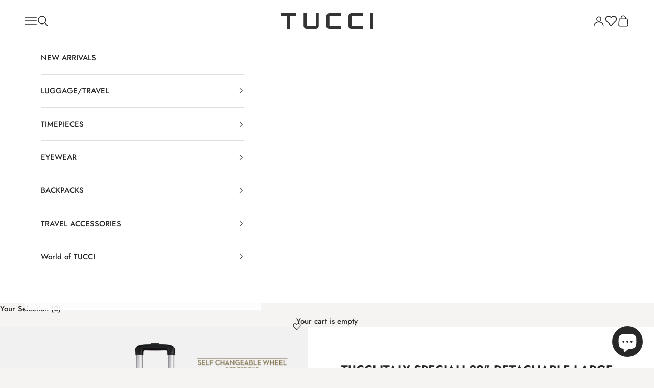

--- FILE ---
content_type: text/html; charset=utf-8
request_url: https://tucci-italy.com/collections/xl/products/tucci-speciali-32-detachable-spinner-wheel
body_size: 57010
content:
<!doctype html>

<html class="no-js" lang="en" dir="ltr">
  <head>
  <meta name="facebook-domain-verification" content="n9dxqo0fcf4vvjxmv2jk9y8z3mutqe" />
    <meta charset="utf-8">
    <meta name="viewport" content="width=device-width, initial-scale=1.0, height=device-height, minimum-scale=1.0, maximum-scale=5.0">

    <title>TUCCI Italy SPECIALI 32&quot; Detachable Large Spinner Wheel Suitcase</title><meta name="description" content="Travel the world in style with TUCCI&#39;s modern contemporary luggage. Designed in Italy, the microdiamond texture will turn heads on your next trip. The soft wheels and detachable handle make it easy to haul - this piece is sure to be a conversation starter in any city you visit. Features: Designed In Italy ABS Hardshell">

    

    

    

    

    

    

    <link rel="canonical" href="https://tucci-italy.com/products/tucci-speciali-32-detachable-spinner-wheel"><link rel="shortcut icon" href="//tucci-italy.com/cdn/shop/files/TT_7611dcfd-eab3-4174-bb90-f90534a5f372.png?v=1720216590&width=96">
      <link rel="apple-touch-icon" href="//tucci-italy.com/cdn/shop/files/TT_7611dcfd-eab3-4174-bb90-f90534a5f372.png?v=1720216590&width=180"><link rel="preconnect" href="https://fonts.shopifycdn.com" crossorigin><link rel="preload" href="//tucci-italy.com/cdn/fonts/jost/jost_n5.7c8497861ffd15f4e1284cd221f14658b0e95d61.woff2" as="font" type="font/woff2" crossorigin><link rel="preload" href="//tucci-italy.com/cdn/fonts/jost/jost_n5.7c8497861ffd15f4e1284cd221f14658b0e95d61.woff2" as="font" type="font/woff2" crossorigin><meta property="og:type" content="product">
  <meta property="og:title" content="TUCCI Italy SPECIALI 32&quot; Detachable Large Spinner Wheel Suitcase">
  <meta property="product:price:amount" content="269.99">
  <meta property="product:price:currency" content="CAD"><meta property="og:image" content="http://tucci-italy.com/cdn/shop/files/T0187MUSTARDYELLOWSINGLE--FRONT_selfchangecopy_373dc690-b1c4-4456-b6cb-63bb9a5082f5.png?v=1689184910&width=2048">
  <meta property="og:image:secure_url" content="https://tucci-italy.com/cdn/shop/files/T0187MUSTARDYELLOWSINGLE--FRONT_selfchangecopy_373dc690-b1c4-4456-b6cb-63bb9a5082f5.png?v=1689184910&width=2048">
  <meta property="og:image:width" content="3000">
  <meta property="og:image:height" content="3000"><meta property="og:description" content="Travel the world in style with TUCCI&#39;s modern contemporary luggage. Designed in Italy, the microdiamond texture will turn heads on your next trip. The soft wheels and detachable handle make it easy to haul - this piece is sure to be a conversation starter in any city you visit. Features: Designed In Italy ABS Hardshell"><meta property="og:url" content="https://tucci-italy.com/products/tucci-speciali-32-detachable-spinner-wheel">
<meta property="og:site_name" content="TUCCI®"><meta name="twitter:card" content="summary"><meta name="twitter:title" content="TUCCI Italy SPECIALI 32&quot; Detachable Large Spinner Wheel Suitcase">
  <meta name="twitter:description" content=" Travel the world in style with TUCCI&#39;s modern contemporary luggage. Designed in Italy, the microdiamond texture will turn heads on your next trip. The soft wheels and detachable handle make it easy to haul - this piece is sure to be a conversation starter in any city you visit. 
Features:


Designed In Italy


ABS Hardshell - Flexible, Durable, Lightweight


Anti-Scratch Resistant Texture


Deluxe Interior


Expandable


Built-In Combination Lock


Detachable Dual Glide Tech Wheel System 


Soft Jelly Handle Grips


10 Year Limited Global Warranty




Specifications






32&quot;


Inner Dimensions: 
32&quot; x 22.1&quot; W x 14.8&quot; D


Outer Dimensions: 
33.7&quot; x 22.3&quot; W x 14.8&quot; D


Weight:
13.0lbs / 7kg*




  
Your browser does not support the video tag.
"><meta name="twitter:image" content="https://tucci-italy.com/cdn/shop/files/T0187MUSTARDYELLOWSINGLE--FRONT_selfchangecopy_373dc690-b1c4-4456-b6cb-63bb9a5082f5.png?crop=center&height=1200&v=1689184910&width=1200">
  <meta name="twitter:image:alt" content="">
  <script async crossorigin fetchpriority="high" src="/cdn/shopifycloud/importmap-polyfill/es-modules-shim.2.4.0.js"></script>
<script type="application/ld+json">
  {
    "@context": "https://schema.org",
    "@type": "Product",
    "productID": 7721799188668,
    "offers": [{
          "@type": "Offer",
          "name": "MUSTARD YELLOW",
          "availability":"https://schema.org/OutOfStock",
          "price": 269.99,
          "priceCurrency": "CAD",
          "priceValidUntil": "2025-11-12","sku": "T0187-32in-MUYL","gtin": "990008503156","hasMerchantReturnPolicy": {
              "merchantReturnLink": "https:\/\/tucci-italy.com\/policies\/refund-policy"
            },"shippingDetails": {
              "shippingSettingsLink": "https:\/\/tucci-italy.com\/policies\/shipping-policy"
            },"url": "https://tucci-italy.com/products/tucci-speciali-32-detachable-spinner-wheel?variant=42797363822780"
        },
{
          "@type": "Offer",
          "name": "BLACK",
          "availability":"https://schema.org/InStock",
          "price": 269.99,
          "priceCurrency": "CAD",
          "priceValidUntil": "2025-11-12","sku": "T0187-32in-BLK","gtin": "835340020537","hasMerchantReturnPolicy": {
              "merchantReturnLink": "https:\/\/tucci-italy.com\/policies\/refund-policy"
            },"shippingDetails": {
              "shippingSettingsLink": "https:\/\/tucci-italy.com\/policies\/shipping-policy"
            },"url": "https://tucci-italy.com/products/tucci-speciali-32-detachable-spinner-wheel?variant=42407221133500"
        },
{
          "@type": "Offer",
          "name": "BURGUNDY",
          "availability":"https://schema.org/OutOfStock",
          "price": 269.99,
          "priceCurrency": "CAD",
          "priceValidUntil": "2025-11-12","sku": "T0187-32in-BGD","gtin": "835340020650","hasMerchantReturnPolicy": {
              "merchantReturnLink": "https:\/\/tucci-italy.com\/policies\/refund-policy"
            },"shippingDetails": {
              "shippingSettingsLink": "https:\/\/tucci-italy.com\/policies\/shipping-policy"
            },"url": "https://tucci-italy.com/products/tucci-speciali-32-detachable-spinner-wheel?variant=42407221231804"
        },
{
          "@type": "Offer",
          "name": "GREEN",
          "availability":"https://schema.org/OutOfStock",
          "price": 269.99,
          "priceCurrency": "CAD",
          "priceValidUntil": "2025-11-12","sku": "T0187-32in-GRN","gtin": "835340020605","hasMerchantReturnPolicy": {
              "merchantReturnLink": "https:\/\/tucci-italy.com\/policies\/refund-policy"
            },"shippingDetails": {
              "shippingSettingsLink": "https:\/\/tucci-italy.com\/policies\/shipping-policy"
            },"url": "https://tucci-italy.com/products/tucci-speciali-32-detachable-spinner-wheel?variant=42407221199036"
        },
{
          "@type": "Offer",
          "name": "SILVER",
          "availability":"https://schema.org/OutOfStock",
          "price": 269.99,
          "priceCurrency": "CAD",
          "priceValidUntil": "2025-11-12","sku": "T0187-32in-SLV","gtin": "835340020551","hasMerchantReturnPolicy": {
              "merchantReturnLink": "https:\/\/tucci-italy.com\/policies\/refund-policy"
            },"shippingDetails": {
              "shippingSettingsLink": "https:\/\/tucci-italy.com\/policies\/shipping-policy"
            },"url": "https://tucci-italy.com/products/tucci-speciali-32-detachable-spinner-wheel?variant=42407221166268"
        },
{
          "@type": "Offer",
          "name": "BLUE",
          "availability":"https://schema.org/OutOfStock",
          "price": 269.99,
          "priceCurrency": "CAD",
          "priceValidUntil": "2025-11-12","sku": "T0187-32in-BLU","gtin": "990008503200","hasMerchantReturnPolicy": {
              "merchantReturnLink": "https:\/\/tucci-italy.com\/policies\/refund-policy"
            },"shippingDetails": {
              "shippingSettingsLink": "https:\/\/tucci-italy.com\/policies\/shipping-policy"
            },"url": "https://tucci-italy.com/products/tucci-speciali-32-detachable-spinner-wheel?variant=42797363757244"
        },
{
          "@type": "Offer",
          "name": "CHARCOAL",
          "availability":"https://schema.org/OutOfStock",
          "price": 269.99,
          "priceCurrency": "CAD",
          "priceValidUntil": "2025-11-12","sku": "T0187-32in-CHL","gtin": "990008503101","hasMerchantReturnPolicy": {
              "merchantReturnLink": "https:\/\/tucci-italy.com\/policies\/refund-policy"
            },"shippingDetails": {
              "shippingSettingsLink": "https:\/\/tucci-italy.com\/policies\/shipping-policy"
            },"url": "https://tucci-italy.com/products/tucci-speciali-32-detachable-spinner-wheel?variant=42797363790012"
        }
],"brand": {
      "@type": "Brand",
      "name": "TUCCI"
    },
    "name": "TUCCI Italy SPECIALI 32\" Detachable Large Spinner Wheel Suitcase",
    "description": " Travel the world in style with TUCCI's modern contemporary luggage. Designed in Italy, the microdiamond texture will turn heads on your next trip. The soft wheels and detachable handle make it easy to haul - this piece is sure to be a conversation starter in any city you visit. \nFeatures:\n\n\nDesigned In Italy\n\n\nABS Hardshell - Flexible, Durable, Lightweight\n\n\nAnti-Scratch Resistant Texture\n\n\nDeluxe Interior\n\n\nExpandable\n\n\nBuilt-In Combination Lock\n\n\nDetachable Dual Glide Tech Wheel System \n\n\nSoft Jelly Handle Grips\n\n\n10 Year Limited Global Warranty\n\n\n\n\nSpecifications\n\n\n\n\n\n\n32\"\n\n\nInner Dimensions: \n32\" x 22.1\" W x 14.8\" D\n\n\nOuter Dimensions: \n33.7\" x 22.3\" W x 14.8\" D\n\n\nWeight:\n13.0lbs \/ 7kg*\n\n\n\n\n  \nYour browser does not support the video tag.\n",
    "category": "Luggage",
    "url": "https://tucci-italy.com/products/tucci-speciali-32-detachable-spinner-wheel",
    "sku": "T0187-32in-BLK","gtin": "835340020537","weight": {
      "@type": "QuantitativeValue",
      "unitCode": "kg",
      "value": 7.0
      },"image": {
      "@type": "ImageObject",
      "url": "https://tucci-italy.com/cdn/shop/files/T0187MUSTARDYELLOWSINGLE--FRONT_selfchangecopy_373dc690-b1c4-4456-b6cb-63bb9a5082f5.png?v=1689184910&width=1024",
      "image": "https://tucci-italy.com/cdn/shop/files/T0187MUSTARDYELLOWSINGLE--FRONT_selfchangecopy_373dc690-b1c4-4456-b6cb-63bb9a5082f5.png?v=1689184910&width=1024",
      "name": "",
      "width": "1024",
      "height": "1024"
    }
  }
  </script>



  <script type="application/ld+json">
  {
    "@context": "https://schema.org",
    "@type": "BreadcrumbList",
  "itemListElement": [{
      "@type": "ListItem",
      "position": 1,
      "name": "Home",
      "item": "https://tucci-italy.com"
    },{
          "@type": "ListItem",
          "position": 2,
          "name": "XL CHECK IN",
          "item": "https://tucci-italy.com/collections/xl"
        }, {
          "@type": "ListItem",
          "position": 3,
          "name": "TUCCI Italy SPECIALI 32\" Detachable Large Spinner Wheel Suitcase",
          "item": "https://tucci-italy.com/products/tucci-speciali-32-detachable-spinner-wheel"
        }]
  }
  </script>

<style>/* Typography (heading) */
  @font-face {
  font-family: Jost;
  font-weight: 500;
  font-style: normal;
  font-display: fallback;
  src: url("//tucci-italy.com/cdn/fonts/jost/jost_n5.7c8497861ffd15f4e1284cd221f14658b0e95d61.woff2") format("woff2"),
       url("//tucci-italy.com/cdn/fonts/jost/jost_n5.fb6a06896db583cc2df5ba1b30d9c04383119dd9.woff") format("woff");
}

@font-face {
  font-family: Jost;
  font-weight: 500;
  font-style: italic;
  font-display: fallback;
  src: url("//tucci-italy.com/cdn/fonts/jost/jost_i5.a6c7dbde35f2b89f8461eacda9350127566e5d51.woff2") format("woff2"),
       url("//tucci-italy.com/cdn/fonts/jost/jost_i5.2b58baee736487eede6bcdb523ca85eea2418357.woff") format("woff");
}

/* Typography (body) */
  @font-face {
  font-family: Jost;
  font-weight: 500;
  font-style: normal;
  font-display: fallback;
  src: url("//tucci-italy.com/cdn/fonts/jost/jost_n5.7c8497861ffd15f4e1284cd221f14658b0e95d61.woff2") format("woff2"),
       url("//tucci-italy.com/cdn/fonts/jost/jost_n5.fb6a06896db583cc2df5ba1b30d9c04383119dd9.woff") format("woff");
}

@font-face {
  font-family: Jost;
  font-weight: 500;
  font-style: italic;
  font-display: fallback;
  src: url("//tucci-italy.com/cdn/fonts/jost/jost_i5.a6c7dbde35f2b89f8461eacda9350127566e5d51.woff2") format("woff2"),
       url("//tucci-italy.com/cdn/fonts/jost/jost_i5.2b58baee736487eede6bcdb523ca85eea2418357.woff") format("woff");
}

@font-face {
  font-family: Jost;
  font-weight: 700;
  font-style: normal;
  font-display: fallback;
  src: url("//tucci-italy.com/cdn/fonts/jost/jost_n7.921dc18c13fa0b0c94c5e2517ffe06139c3615a3.woff2") format("woff2"),
       url("//tucci-italy.com/cdn/fonts/jost/jost_n7.cbfc16c98c1e195f46c536e775e4e959c5f2f22b.woff") format("woff");
}

@font-face {
  font-family: Jost;
  font-weight: 700;
  font-style: italic;
  font-display: fallback;
  src: url("//tucci-italy.com/cdn/fonts/jost/jost_i7.d8201b854e41e19d7ed9b1a31fe4fe71deea6d3f.woff2") format("woff2"),
       url("//tucci-italy.com/cdn/fonts/jost/jost_i7.eae515c34e26b6c853efddc3fc0c552e0de63757.woff") format("woff");
}

:root {
    /* Container */
    --container-max-width: 100%;
    --container-xxs-max-width: 27.5rem; /* 440px */
    --container-xs-max-width: 42.5rem; /* 680px */
    --container-sm-max-width: 61.25rem; /* 980px */
    --container-md-max-width: 71.875rem; /* 1150px */
    --container-lg-max-width: 78.75rem; /* 1260px */
    --container-xl-max-width: 85rem; /* 1360px */
    --container-gutter: 1.25rem;

    --section-vertical-spacing: 2.25rem;
    --section-vertical-spacing-tight:2.5rem;

    --section-stack-gap:1.75rem;
    --section-stack-gap-tight:1.75rem;

    /* Form settings */
    --form-gap: 1.25rem; /* Gap between fieldset and submit button */
    --fieldset-gap: 1rem; /* Gap between each form input within a fieldset */
    --form-control-gap: 0.625rem; /* Gap between input and label (ignored for floating label) */
    --checkbox-control-gap: 0.75rem; /* Horizontal gap between checkbox and its associated label */
    --input-padding-block: 0.65rem; /* Vertical padding for input, textarea and native select */
    --input-padding-inline: 0.8rem; /* Horizontal padding for input, textarea and native select */
    --checkbox-size: 0.875rem; /* Size (width and height) for checkbox */

    /* Other sizes */
    --sticky-area-height: calc(var(--announcement-bar-is-sticky, 0) * var(--announcement-bar-height, 0px) + var(--header-is-sticky, 0) * var(--header-is-visible, 1) * var(--header-height, 0px));

    /* RTL support */
    --transform-logical-flip: 1;
    --transform-origin-start: left;
    --transform-origin-end: right;

    /**
     * ---------------------------------------------------------------------
     * TYPOGRAPHY
     * ---------------------------------------------------------------------
     */

    /* Font properties */
    --heading-font-family: Jost, sans-serif;
    --heading-font-weight: 500;
    --heading-font-style: normal;
    --heading-text-transform: normal;
    --heading-letter-spacing: 0.0em;
    --text-font-family: Jost, sans-serif;
    --text-font-weight: 500;
    --text-font-style: normal;
    --text-letter-spacing: 0.0em;
    --button-font: var(--heading-font-style) var(--heading-font-weight) var(--text-sm) / 1.65 var(--heading-font-family);
    --button-text-transform: uppercase;
    --button-letter-spacing: 0.06em;

    /* Font sizes */--text-heading-size-factor: 1.1;
    --text-h1: max(0.6875rem, clamp(1.375rem, 1.146341463414634rem + 0.975609756097561vw, 2rem) * var(--text-heading-size-factor));
    --text-h2: max(0.6875rem, clamp(1.25rem, 1.0670731707317074rem + 0.7804878048780488vw, 1.75rem) * var(--text-heading-size-factor));
    --text-h3: max(0.6875rem, clamp(1.125rem, 1.0335365853658536rem + 0.3902439024390244vw, 1.375rem) * var(--text-heading-size-factor));
    --text-h4: max(0.6875rem, clamp(1rem, 0.9542682926829268rem + 0.1951219512195122vw, 1.125rem) * var(--text-heading-size-factor));
    --text-h5: calc(0.875rem * var(--text-heading-size-factor));
    --text-h6: calc(0.75rem * var(--text-heading-size-factor));

    --text-xs: 0.6875rem;
    --text-sm: 0.75rem;
    --text-base: 0.8125rem;
    --text-lg: 0.9375rem;
    --text-xl: 1.0625rem;

    /* Rounded variables (used for border radius) */
    --rounded-full: 9999px;
    --button-border-radius: 0.0rem;
    --input-border-radius: 0.0rem;

    /* Box shadow */
    --shadow-sm: 0 2px 8px rgb(0 0 0 / 0.05);
    --shadow: 0 5px 15px rgb(0 0 0 / 0.05);
    --shadow-md: 0 5px 30px rgb(0 0 0 / 0.05);
    --shadow-block: px px px rgb(var(--text-primary) / 0.0);

    /**
     * ---------------------------------------------------------------------
     * OTHER
     * ---------------------------------------------------------------------
     */

    --checkmark-svg-url: url(//tucci-italy.com/cdn/shop/t/42/assets/checkmark.svg?v=77552481021870063511750106261);
    --cursor-zoom-in-svg-url: url(//tucci-italy.com/cdn/shop/t/42/assets/cursor-zoom-in.svg?v=142282601398971615331750106261);
  }

  [dir="rtl"]:root {
    /* RTL support */
    --transform-logical-flip: -1;
    --transform-origin-start: right;
    --transform-origin-end: left;
  }

  @media screen and (min-width: 700px) {
    :root {
      /* Typography (font size) */
      --text-xs: 0.6875rem;
      --text-sm: 0.75rem;
      --text-base: 0.8125rem;
      --text-lg: 0.9375rem;
      --text-xl: 1.1875rem;

      /* Spacing settings */
      --container-gutter: 2rem;
    }
  }

  @media screen and (min-width: 1000px) {
    :root {
      /* Spacing settings */
      --container-gutter: 3rem;

      --section-vertical-spacing: 3.5rem;
      --section-vertical-spacing-tight: 3.5rem;

      --section-stack-gap:2.5rem;
      --section-stack-gap-tight:2.5rem;
    }
  }:root {/* Overlay used for modal */
    --page-overlay: 0 0 0 / 0.4;

    /* We use the first scheme background as default */
    --page-background: ;

    /* Product colors */
    --on-sale-text: 40 40 40;
    --on-sale-badge-background: 40 40 40;
    --on-sale-badge-text: 255 255 255;
    --sold-out-badge-background: 255 255 255;
    --sold-out-badge-text: 0 0 0 / 0.65;
    --custom-badge-background: 40 40 40;
    --custom-badge-text: 255 255 255;
    --star-color: 40 40 40;

    /* Status colors */
    --success-background: 210 210 210;
    --success-text: 40 40 40;
    --warning-background: 253 241 224;
    --warning-text: 237 138 0;
    --error-background: 243 204 204;
    --error-text: 203 43 43;
  }.color-scheme--scheme-1 {
      /* Color settings */--accent: 40 40 40;
      --text-color: 40 40 40;
      --background: 246 244 243 / 1.0;
      --background-without-opacity: 246 244 243;
      --background-gradient: ;--border-color: 215 213 213;/* Button colors */
      --button-background: 40 40 40;
      --button-text-color: 255 255 255;

      /* Circled buttons */
      --circle-button-background: 255 255 255;
      --circle-button-text-color: 40 40 40;
    }.shopify-section:has(.section-spacing.color-scheme--bg-b20c857c4575d09b455bac0fc671f00f) + .shopify-section:has(.section-spacing.color-scheme--bg-b20c857c4575d09b455bac0fc671f00f:not(.bordered-section)) .section-spacing {
      padding-block-start: 0;
    }.color-scheme--scheme-2 {
      /* Color settings */--accent: 40 40 40;
      --text-color: 40 40 40;
      --background: 255 255 255 / 1.0;
      --background-without-opacity: 255 255 255;
      --background-gradient: ;--border-color: 223 223 223;/* Button colors */
      --button-background: 40 40 40;
      --button-text-color: 255 255 255;

      /* Circled buttons */
      --circle-button-background: 255 255 255;
      --circle-button-text-color: 40 40 40;
    }.shopify-section:has(.section-spacing.color-scheme--bg-54922f2e920ba8346f6dc0fba343d673) + .shopify-section:has(.section-spacing.color-scheme--bg-54922f2e920ba8346f6dc0fba343d673:not(.bordered-section)) .section-spacing {
      padding-block-start: 0;
    }.color-scheme--scheme-3 {
      /* Color settings */--accent: 255 255 255;
      --text-color: 255 255 255;
      --background: 28 28 28 / 1.0;
      --background-without-opacity: 28 28 28;
      --background-gradient: ;--border-color: 62 62 62;/* Button colors */
      --button-background: 255 255 255;
      --button-text-color: 28 28 28;

      /* Circled buttons */
      --circle-button-background: 255 255 255;
      --circle-button-text-color: 28 28 28;
    }.shopify-section:has(.section-spacing.color-scheme--bg-c1f8cb21047e4797e94d0969dc5d1e44) + .shopify-section:has(.section-spacing.color-scheme--bg-c1f8cb21047e4797e94d0969dc5d1e44:not(.bordered-section)) .section-spacing {
      padding-block-start: 0;
    }.color-scheme--scheme-4 {
      /* Color settings */--accent: 255 255 255;
      --text-color: 255 255 255;
      --background: 0 0 0 / 0.0;
      --background-without-opacity: 0 0 0;
      --background-gradient: ;--border-color: 255 255 255;/* Button colors */
      --button-background: 255 255 255;
      --button-text-color: 28 28 28;

      /* Circled buttons */
      --circle-button-background: 255 255 255;
      --circle-button-text-color: 28 28 28;
    }.shopify-section:has(.section-spacing.color-scheme--bg-3671eee015764974ee0aef1536023e0f) + .shopify-section:has(.section-spacing.color-scheme--bg-3671eee015764974ee0aef1536023e0f:not(.bordered-section)) .section-spacing {
      padding-block-start: 0;
    }.color-scheme--scheme-2975fac3-1aae-4099-9a87-5b469e817054 {
      /* Color settings */--accent: 0 0 0;
      --text-color: 255 255 255;
      --background: 0 0 0 / 1.0;
      --background-without-opacity: 0 0 0;
      --background-gradient: ;--border-color: 38 38 38;/* Button colors */
      --button-background: 0 0 0;
      --button-text-color: 255 255 255;

      /* Circled buttons */
      --circle-button-background: 0 0 0;
      --circle-button-text-color: 255 255 255;
    }.shopify-section:has(.section-spacing.color-scheme--bg-77e774e6cc4d94d6a32f6256f02d9552) + .shopify-section:has(.section-spacing.color-scheme--bg-77e774e6cc4d94d6a32f6256f02d9552:not(.bordered-section)) .section-spacing {
      padding-block-start: 0;
    }.color-scheme--scheme-111a9527-eac9-4f90-a6fb-d1bd0796467f {
      /* Color settings */--accent: 246 244 243;
      --text-color: 40 40 40;
      --background: 246 244 243 / 1.0;
      --background-without-opacity: 246 244 243;
      --background-gradient: ;--border-color: 215 213 213;/* Button colors */
      --button-background: 246 244 243;
      --button-text-color: 40 40 40;

      /* Circled buttons */
      --circle-button-background: 246 244 243;
      --circle-button-text-color: 40 40 40;
    }.shopify-section:has(.section-spacing.color-scheme--bg-b20c857c4575d09b455bac0fc671f00f) + .shopify-section:has(.section-spacing.color-scheme--bg-b20c857c4575d09b455bac0fc671f00f:not(.bordered-section)) .section-spacing {
      padding-block-start: 0;
    }.color-scheme--scheme-061d35eb-5bc0-4289-b7e4-2a8b717fcec4 {
      /* Color settings */--accent: 255 255 255;
      --text-color: 255 255 255;
      --background: 40 40 40 / 1.0;
      --background-without-opacity: 40 40 40;
      --background-gradient: ;--border-color: 72 72 72;/* Button colors */
      --button-background: 255 255 255;
      --button-text-color: 40 40 40;

      /* Circled buttons */
      --circle-button-background: 255 255 255;
      --circle-button-text-color: 40 40 40;
    }.shopify-section:has(.section-spacing.color-scheme--bg-1949b988e3a81727037b04d3bc6023be) + .shopify-section:has(.section-spacing.color-scheme--bg-1949b988e3a81727037b04d3bc6023be:not(.bordered-section)) .section-spacing {
      padding-block-start: 0;
    }.color-scheme--dialog {
      /* Color settings */--accent: 40 40 40;
      --text-color: 40 40 40;
      --background: 255 255 255 / 1.0;
      --background-without-opacity: 255 255 255;
      --background-gradient: ;--border-color: 223 223 223;/* Button colors */
      --button-background: 40 40 40;
      --button-text-color: 255 255 255;

      /* Circled buttons */
      --circle-button-background: 255 255 255;
      --circle-button-text-color: 40 40 40;
    }




</style><script>
  document.documentElement.classList.replace('no-js', 'js');

  // This allows to expose several variables to the global scope, to be used in scripts
  window.themeVariables = {
    settings: {
      showPageTransition: false,
      pageType: "product",
      moneyFormat: "\u003cspan\u003e${{amount}}\u003c\/span\u003e",
      moneyWithCurrencyFormat: "\u003cspan\u003e${{amount}} CAD\u003c\/span\u003e",
      currencyCodeEnabled: false,
      cartType: "drawer",
      staggerMenuApparition: true
    },

    strings: {
      addToCartButton: "Add to cart",
      soldOutButton: "Sold out",
      preOrderButton: "Pre-order",
      unavailableButton: "Unavailable",
      addedToCart: "Added to your cart!",
      closeGallery: "Close gallery",
      zoomGallery: "Zoom picture",
      errorGallery: "Image cannot be loaded",
      soldOutBadge: "Sold out",
      discountBadge: "Save @@",
      sku: "SKU:",
      shippingEstimatorNoResults: "Sorry, we do not ship to your address.",
      shippingEstimatorOneResult: "There is one shipping rate for your address:",
      shippingEstimatorMultipleResults: "There are several shipping rates for your address:",
      shippingEstimatorError: "One or more error occurred while retrieving shipping rates:",
      next: "Next",
      previous: "Previous"
    },

    mediaQueries: {
      'sm': 'screen and (min-width: 700px)',
      'md': 'screen and (min-width: 1000px)',
      'lg': 'screen and (min-width: 1150px)',
      'xl': 'screen and (min-width: 1400px)',
      '2xl': 'screen and (min-width: 1600px)',
      'sm-max': 'screen and (max-width: 699px)',
      'md-max': 'screen and (max-width: 999px)',
      'lg-max': 'screen and (max-width: 1149px)',
      'xl-max': 'screen and (max-width: 1399px)',
      '2xl-max': 'screen and (max-width: 1599px)',
      'motion-safe': '(prefers-reduced-motion: no-preference)',
      'motion-reduce': '(prefers-reduced-motion: reduce)',
      'supports-hover': 'screen and (pointer: fine)',
      'supports-touch': 'screen and (hover: none)'
    }
  };</script><script defer>
  function swymCallbackFn(swat){
    // your API calls go here
    document.addEventListener("swym:collections-loaded", function(){
      swat.initializeActionButtons("product-list.floating-controls-container.floating-controls-container--inside.floating-controls-container--on-hover")
    })
  }
  if(!window.SwymCallbacks){
    window.SwymCallbacks = [];
  }
  window.SwymCallbacks.push(swymCallbackFn);

</script><!-- Add the slick-theme.css if you want default styling -->
    <link rel="stylesheet" type="text/css" href="https://cdn.jsdelivr.net/npm/slick-carousel@1.8.1/slick/slick.css"/>
    <!-- Add the slick-theme.css if you want default styling -->
    <link rel="stylesheet" type="text/css" href="https://cdn.jsdelivr.net/npm/slick-carousel@1.8.1/slick/slick-theme.css"/>
    <link href="https://unpkg.com/aos@2.3.0/dist/aos.css" rel="stylesheet"><script src="https://ajax.googleapis.com/ajax/libs/jquery/3.7.1/jquery.min.js"></script>
     <script type="text/javascript" src="//cdn.jsdelivr.net/npm/slick-carousel@1.8.1/slick/slick.min.js"></script>
	 <script src="https://unpkg.com/aos@2.3.0/dist/aos.js"></script>
    
    <script>
      if (!(HTMLScriptElement.supports && HTMLScriptElement.supports('importmap'))) {
        const importMapPolyfill = document.createElement('script');
        importMapPolyfill.async = true;
        importMapPolyfill.src = "//tucci-italy.com/cdn/shop/t/42/assets/es-module-shims.min.js?v=163628956881225179081750106261";

        document.head.appendChild(importMapPolyfill);
      }
    </script>

    <script type="importmap">{
        "imports": {
          "vendor": "//tucci-italy.com/cdn/shop/t/42/assets/vendor.min.js?v=55120211853256353121750106261",
          "theme": "//tucci-italy.com/cdn/shop/t/42/assets/theme.js?v=173252229083734659331750106261",
          "photoswipe": "//tucci-italy.com/cdn/shop/t/42/assets/photoswipe.min.js?v=20290624223189769891750106261"
        }
      }
    </script>

    <script type="module" src="//tucci-italy.com/cdn/shop/t/42/assets/vendor.min.js?v=55120211853256353121750106261"></script>
    <script type="module" src="//tucci-italy.com/cdn/shop/t/42/assets/theme.js?v=173252229083734659331750106261"></script>

    <script>window.performance && window.performance.mark && window.performance.mark('shopify.content_for_header.start');</script><meta name="facebook-domain-verification" content="40mj5u5uxvfmntwwer42jdj4814kob">
<meta name="google-site-verification" content="1juXrXmbPRWCe55MEcDxkT3FGzbUJz_0xV-NsOeNMXI">
<meta id="shopify-digital-wallet" name="shopify-digital-wallet" content="/58969817276/digital_wallets/dialog">
<meta name="shopify-checkout-api-token" content="489f4a7669342dab351929e1ef03430e">
<meta id="in-context-paypal-metadata" data-shop-id="58969817276" data-venmo-supported="false" data-environment="production" data-locale="en_US" data-paypal-v4="true" data-currency="CAD">
<link rel="alternate" hreflang="x-default" href="https://tucci-italy.com/products/tucci-speciali-32-detachable-spinner-wheel">
<link rel="alternate" hreflang="es" href="https://tucci-italy.com/es/products/tucci-speciali-32-detachable-spinner-wheel">
<link rel="alternate" hreflang="fr" href="https://tucci-italy.com/fr/products/tucci-speciali-32-detachable-spinner-wheel">
<link rel="alternate" hreflang="en-AG" href="https://tucci-italy.com/en-us/products/tucci-speciali-32-detachable-spinner-wheel">
<link rel="alternate" hreflang="es-AG" href="https://tucci-italy.com/es-us/products/tucci-speciali-32-detachable-spinner-wheel">
<link rel="alternate" hreflang="fr-AG" href="https://tucci-italy.com/fr-us/products/tucci-speciali-32-detachable-spinner-wheel">
<link rel="alternate" hreflang="zh-Hans-AG" href="https://tucci-italy.com/zh-us/products/tucci-speciali-32-detachable-spinner-wheel">
<link rel="alternate" hreflang="en-AI" href="https://tucci-italy.com/en-us/products/tucci-speciali-32-detachable-spinner-wheel">
<link rel="alternate" hreflang="es-AI" href="https://tucci-italy.com/es-us/products/tucci-speciali-32-detachable-spinner-wheel">
<link rel="alternate" hreflang="fr-AI" href="https://tucci-italy.com/fr-us/products/tucci-speciali-32-detachable-spinner-wheel">
<link rel="alternate" hreflang="zh-Hans-AI" href="https://tucci-italy.com/zh-us/products/tucci-speciali-32-detachable-spinner-wheel">
<link rel="alternate" hreflang="en-AW" href="https://tucci-italy.com/en-us/products/tucci-speciali-32-detachable-spinner-wheel">
<link rel="alternate" hreflang="es-AW" href="https://tucci-italy.com/es-us/products/tucci-speciali-32-detachable-spinner-wheel">
<link rel="alternate" hreflang="fr-AW" href="https://tucci-italy.com/fr-us/products/tucci-speciali-32-detachable-spinner-wheel">
<link rel="alternate" hreflang="zh-Hans-AW" href="https://tucci-italy.com/zh-us/products/tucci-speciali-32-detachable-spinner-wheel">
<link rel="alternate" hreflang="en-BB" href="https://tucci-italy.com/en-us/products/tucci-speciali-32-detachable-spinner-wheel">
<link rel="alternate" hreflang="es-BB" href="https://tucci-italy.com/es-us/products/tucci-speciali-32-detachable-spinner-wheel">
<link rel="alternate" hreflang="fr-BB" href="https://tucci-italy.com/fr-us/products/tucci-speciali-32-detachable-spinner-wheel">
<link rel="alternate" hreflang="zh-Hans-BB" href="https://tucci-italy.com/zh-us/products/tucci-speciali-32-detachable-spinner-wheel">
<link rel="alternate" hreflang="en-BL" href="https://tucci-italy.com/en-us/products/tucci-speciali-32-detachable-spinner-wheel">
<link rel="alternate" hreflang="es-BL" href="https://tucci-italy.com/es-us/products/tucci-speciali-32-detachable-spinner-wheel">
<link rel="alternate" hreflang="fr-BL" href="https://tucci-italy.com/fr-us/products/tucci-speciali-32-detachable-spinner-wheel">
<link rel="alternate" hreflang="zh-Hans-BL" href="https://tucci-italy.com/zh-us/products/tucci-speciali-32-detachable-spinner-wheel">
<link rel="alternate" hreflang="en-BM" href="https://tucci-italy.com/en-us/products/tucci-speciali-32-detachable-spinner-wheel">
<link rel="alternate" hreflang="es-BM" href="https://tucci-italy.com/es-us/products/tucci-speciali-32-detachable-spinner-wheel">
<link rel="alternate" hreflang="fr-BM" href="https://tucci-italy.com/fr-us/products/tucci-speciali-32-detachable-spinner-wheel">
<link rel="alternate" hreflang="zh-Hans-BM" href="https://tucci-italy.com/zh-us/products/tucci-speciali-32-detachable-spinner-wheel">
<link rel="alternate" hreflang="en-BQ" href="https://tucci-italy.com/en-us/products/tucci-speciali-32-detachable-spinner-wheel">
<link rel="alternate" hreflang="es-BQ" href="https://tucci-italy.com/es-us/products/tucci-speciali-32-detachable-spinner-wheel">
<link rel="alternate" hreflang="fr-BQ" href="https://tucci-italy.com/fr-us/products/tucci-speciali-32-detachable-spinner-wheel">
<link rel="alternate" hreflang="zh-Hans-BQ" href="https://tucci-italy.com/zh-us/products/tucci-speciali-32-detachable-spinner-wheel">
<link rel="alternate" hreflang="en-BS" href="https://tucci-italy.com/en-us/products/tucci-speciali-32-detachable-spinner-wheel">
<link rel="alternate" hreflang="es-BS" href="https://tucci-italy.com/es-us/products/tucci-speciali-32-detachable-spinner-wheel">
<link rel="alternate" hreflang="fr-BS" href="https://tucci-italy.com/fr-us/products/tucci-speciali-32-detachable-spinner-wheel">
<link rel="alternate" hreflang="zh-Hans-BS" href="https://tucci-italy.com/zh-us/products/tucci-speciali-32-detachable-spinner-wheel">
<link rel="alternate" hreflang="en-BZ" href="https://tucci-italy.com/en-us/products/tucci-speciali-32-detachable-spinner-wheel">
<link rel="alternate" hreflang="es-BZ" href="https://tucci-italy.com/es-us/products/tucci-speciali-32-detachable-spinner-wheel">
<link rel="alternate" hreflang="fr-BZ" href="https://tucci-italy.com/fr-us/products/tucci-speciali-32-detachable-spinner-wheel">
<link rel="alternate" hreflang="zh-Hans-BZ" href="https://tucci-italy.com/zh-us/products/tucci-speciali-32-detachable-spinner-wheel">
<link rel="alternate" hreflang="en-CR" href="https://tucci-italy.com/en-us/products/tucci-speciali-32-detachable-spinner-wheel">
<link rel="alternate" hreflang="es-CR" href="https://tucci-italy.com/es-us/products/tucci-speciali-32-detachable-spinner-wheel">
<link rel="alternate" hreflang="fr-CR" href="https://tucci-italy.com/fr-us/products/tucci-speciali-32-detachable-spinner-wheel">
<link rel="alternate" hreflang="zh-Hans-CR" href="https://tucci-italy.com/zh-us/products/tucci-speciali-32-detachable-spinner-wheel">
<link rel="alternate" hreflang="en-CW" href="https://tucci-italy.com/en-us/products/tucci-speciali-32-detachable-spinner-wheel">
<link rel="alternate" hreflang="es-CW" href="https://tucci-italy.com/es-us/products/tucci-speciali-32-detachable-spinner-wheel">
<link rel="alternate" hreflang="fr-CW" href="https://tucci-italy.com/fr-us/products/tucci-speciali-32-detachable-spinner-wheel">
<link rel="alternate" hreflang="zh-Hans-CW" href="https://tucci-italy.com/zh-us/products/tucci-speciali-32-detachable-spinner-wheel">
<link rel="alternate" hreflang="en-DM" href="https://tucci-italy.com/en-us/products/tucci-speciali-32-detachable-spinner-wheel">
<link rel="alternate" hreflang="es-DM" href="https://tucci-italy.com/es-us/products/tucci-speciali-32-detachable-spinner-wheel">
<link rel="alternate" hreflang="fr-DM" href="https://tucci-italy.com/fr-us/products/tucci-speciali-32-detachable-spinner-wheel">
<link rel="alternate" hreflang="zh-Hans-DM" href="https://tucci-italy.com/zh-us/products/tucci-speciali-32-detachable-spinner-wheel">
<link rel="alternate" hreflang="en-DO" href="https://tucci-italy.com/en-us/products/tucci-speciali-32-detachable-spinner-wheel">
<link rel="alternate" hreflang="es-DO" href="https://tucci-italy.com/es-us/products/tucci-speciali-32-detachable-spinner-wheel">
<link rel="alternate" hreflang="fr-DO" href="https://tucci-italy.com/fr-us/products/tucci-speciali-32-detachable-spinner-wheel">
<link rel="alternate" hreflang="zh-Hans-DO" href="https://tucci-italy.com/zh-us/products/tucci-speciali-32-detachable-spinner-wheel">
<link rel="alternate" hreflang="en-GD" href="https://tucci-italy.com/en-us/products/tucci-speciali-32-detachable-spinner-wheel">
<link rel="alternate" hreflang="es-GD" href="https://tucci-italy.com/es-us/products/tucci-speciali-32-detachable-spinner-wheel">
<link rel="alternate" hreflang="fr-GD" href="https://tucci-italy.com/fr-us/products/tucci-speciali-32-detachable-spinner-wheel">
<link rel="alternate" hreflang="zh-Hans-GD" href="https://tucci-italy.com/zh-us/products/tucci-speciali-32-detachable-spinner-wheel">
<link rel="alternate" hreflang="en-GL" href="https://tucci-italy.com/en-us/products/tucci-speciali-32-detachable-spinner-wheel">
<link rel="alternate" hreflang="es-GL" href="https://tucci-italy.com/es-us/products/tucci-speciali-32-detachable-spinner-wheel">
<link rel="alternate" hreflang="fr-GL" href="https://tucci-italy.com/fr-us/products/tucci-speciali-32-detachable-spinner-wheel">
<link rel="alternate" hreflang="zh-Hans-GL" href="https://tucci-italy.com/zh-us/products/tucci-speciali-32-detachable-spinner-wheel">
<link rel="alternate" hreflang="en-GP" href="https://tucci-italy.com/en-us/products/tucci-speciali-32-detachable-spinner-wheel">
<link rel="alternate" hreflang="es-GP" href="https://tucci-italy.com/es-us/products/tucci-speciali-32-detachable-spinner-wheel">
<link rel="alternate" hreflang="fr-GP" href="https://tucci-italy.com/fr-us/products/tucci-speciali-32-detachable-spinner-wheel">
<link rel="alternate" hreflang="zh-Hans-GP" href="https://tucci-italy.com/zh-us/products/tucci-speciali-32-detachable-spinner-wheel">
<link rel="alternate" hreflang="en-GT" href="https://tucci-italy.com/en-us/products/tucci-speciali-32-detachable-spinner-wheel">
<link rel="alternate" hreflang="es-GT" href="https://tucci-italy.com/es-us/products/tucci-speciali-32-detachable-spinner-wheel">
<link rel="alternate" hreflang="fr-GT" href="https://tucci-italy.com/fr-us/products/tucci-speciali-32-detachable-spinner-wheel">
<link rel="alternate" hreflang="zh-Hans-GT" href="https://tucci-italy.com/zh-us/products/tucci-speciali-32-detachable-spinner-wheel">
<link rel="alternate" hreflang="en-HN" href="https://tucci-italy.com/en-us/products/tucci-speciali-32-detachable-spinner-wheel">
<link rel="alternate" hreflang="es-HN" href="https://tucci-italy.com/es-us/products/tucci-speciali-32-detachable-spinner-wheel">
<link rel="alternate" hreflang="fr-HN" href="https://tucci-italy.com/fr-us/products/tucci-speciali-32-detachable-spinner-wheel">
<link rel="alternate" hreflang="zh-Hans-HN" href="https://tucci-italy.com/zh-us/products/tucci-speciali-32-detachable-spinner-wheel">
<link rel="alternate" hreflang="en-HT" href="https://tucci-italy.com/en-us/products/tucci-speciali-32-detachable-spinner-wheel">
<link rel="alternate" hreflang="es-HT" href="https://tucci-italy.com/es-us/products/tucci-speciali-32-detachable-spinner-wheel">
<link rel="alternate" hreflang="fr-HT" href="https://tucci-italy.com/fr-us/products/tucci-speciali-32-detachable-spinner-wheel">
<link rel="alternate" hreflang="zh-Hans-HT" href="https://tucci-italy.com/zh-us/products/tucci-speciali-32-detachable-spinner-wheel">
<link rel="alternate" hreflang="en-JM" href="https://tucci-italy.com/en-us/products/tucci-speciali-32-detachable-spinner-wheel">
<link rel="alternate" hreflang="es-JM" href="https://tucci-italy.com/es-us/products/tucci-speciali-32-detachable-spinner-wheel">
<link rel="alternate" hreflang="fr-JM" href="https://tucci-italy.com/fr-us/products/tucci-speciali-32-detachable-spinner-wheel">
<link rel="alternate" hreflang="zh-Hans-JM" href="https://tucci-italy.com/zh-us/products/tucci-speciali-32-detachable-spinner-wheel">
<link rel="alternate" hreflang="en-KN" href="https://tucci-italy.com/en-us/products/tucci-speciali-32-detachable-spinner-wheel">
<link rel="alternate" hreflang="es-KN" href="https://tucci-italy.com/es-us/products/tucci-speciali-32-detachable-spinner-wheel">
<link rel="alternate" hreflang="fr-KN" href="https://tucci-italy.com/fr-us/products/tucci-speciali-32-detachable-spinner-wheel">
<link rel="alternate" hreflang="zh-Hans-KN" href="https://tucci-italy.com/zh-us/products/tucci-speciali-32-detachable-spinner-wheel">
<link rel="alternate" hreflang="en-KY" href="https://tucci-italy.com/en-us/products/tucci-speciali-32-detachable-spinner-wheel">
<link rel="alternate" hreflang="es-KY" href="https://tucci-italy.com/es-us/products/tucci-speciali-32-detachable-spinner-wheel">
<link rel="alternate" hreflang="fr-KY" href="https://tucci-italy.com/fr-us/products/tucci-speciali-32-detachable-spinner-wheel">
<link rel="alternate" hreflang="zh-Hans-KY" href="https://tucci-italy.com/zh-us/products/tucci-speciali-32-detachable-spinner-wheel">
<link rel="alternate" hreflang="en-LC" href="https://tucci-italy.com/en-us/products/tucci-speciali-32-detachable-spinner-wheel">
<link rel="alternate" hreflang="es-LC" href="https://tucci-italy.com/es-us/products/tucci-speciali-32-detachable-spinner-wheel">
<link rel="alternate" hreflang="fr-LC" href="https://tucci-italy.com/fr-us/products/tucci-speciali-32-detachable-spinner-wheel">
<link rel="alternate" hreflang="zh-Hans-LC" href="https://tucci-italy.com/zh-us/products/tucci-speciali-32-detachable-spinner-wheel">
<link rel="alternate" hreflang="en-MF" href="https://tucci-italy.com/en-us/products/tucci-speciali-32-detachable-spinner-wheel">
<link rel="alternate" hreflang="es-MF" href="https://tucci-italy.com/es-us/products/tucci-speciali-32-detachable-spinner-wheel">
<link rel="alternate" hreflang="fr-MF" href="https://tucci-italy.com/fr-us/products/tucci-speciali-32-detachable-spinner-wheel">
<link rel="alternate" hreflang="zh-Hans-MF" href="https://tucci-italy.com/zh-us/products/tucci-speciali-32-detachable-spinner-wheel">
<link rel="alternate" hreflang="en-MQ" href="https://tucci-italy.com/en-us/products/tucci-speciali-32-detachable-spinner-wheel">
<link rel="alternate" hreflang="es-MQ" href="https://tucci-italy.com/es-us/products/tucci-speciali-32-detachable-spinner-wheel">
<link rel="alternate" hreflang="fr-MQ" href="https://tucci-italy.com/fr-us/products/tucci-speciali-32-detachable-spinner-wheel">
<link rel="alternate" hreflang="zh-Hans-MQ" href="https://tucci-italy.com/zh-us/products/tucci-speciali-32-detachable-spinner-wheel">
<link rel="alternate" hreflang="en-MS" href="https://tucci-italy.com/en-us/products/tucci-speciali-32-detachable-spinner-wheel">
<link rel="alternate" hreflang="es-MS" href="https://tucci-italy.com/es-us/products/tucci-speciali-32-detachable-spinner-wheel">
<link rel="alternate" hreflang="fr-MS" href="https://tucci-italy.com/fr-us/products/tucci-speciali-32-detachable-spinner-wheel">
<link rel="alternate" hreflang="zh-Hans-MS" href="https://tucci-italy.com/zh-us/products/tucci-speciali-32-detachable-spinner-wheel">
<link rel="alternate" hreflang="en-NI" href="https://tucci-italy.com/en-us/products/tucci-speciali-32-detachable-spinner-wheel">
<link rel="alternate" hreflang="es-NI" href="https://tucci-italy.com/es-us/products/tucci-speciali-32-detachable-spinner-wheel">
<link rel="alternate" hreflang="fr-NI" href="https://tucci-italy.com/fr-us/products/tucci-speciali-32-detachable-spinner-wheel">
<link rel="alternate" hreflang="zh-Hans-NI" href="https://tucci-italy.com/zh-us/products/tucci-speciali-32-detachable-spinner-wheel">
<link rel="alternate" hreflang="en-PM" href="https://tucci-italy.com/en-us/products/tucci-speciali-32-detachable-spinner-wheel">
<link rel="alternate" hreflang="es-PM" href="https://tucci-italy.com/es-us/products/tucci-speciali-32-detachable-spinner-wheel">
<link rel="alternate" hreflang="fr-PM" href="https://tucci-italy.com/fr-us/products/tucci-speciali-32-detachable-spinner-wheel">
<link rel="alternate" hreflang="zh-Hans-PM" href="https://tucci-italy.com/zh-us/products/tucci-speciali-32-detachable-spinner-wheel">
<link rel="alternate" hreflang="en-SV" href="https://tucci-italy.com/en-us/products/tucci-speciali-32-detachable-spinner-wheel">
<link rel="alternate" hreflang="es-SV" href="https://tucci-italy.com/es-us/products/tucci-speciali-32-detachable-spinner-wheel">
<link rel="alternate" hreflang="fr-SV" href="https://tucci-italy.com/fr-us/products/tucci-speciali-32-detachable-spinner-wheel">
<link rel="alternate" hreflang="zh-Hans-SV" href="https://tucci-italy.com/zh-us/products/tucci-speciali-32-detachable-spinner-wheel">
<link rel="alternate" hreflang="en-SX" href="https://tucci-italy.com/en-us/products/tucci-speciali-32-detachable-spinner-wheel">
<link rel="alternate" hreflang="es-SX" href="https://tucci-italy.com/es-us/products/tucci-speciali-32-detachable-spinner-wheel">
<link rel="alternate" hreflang="fr-SX" href="https://tucci-italy.com/fr-us/products/tucci-speciali-32-detachable-spinner-wheel">
<link rel="alternate" hreflang="zh-Hans-SX" href="https://tucci-italy.com/zh-us/products/tucci-speciali-32-detachable-spinner-wheel">
<link rel="alternate" hreflang="en-TC" href="https://tucci-italy.com/en-us/products/tucci-speciali-32-detachable-spinner-wheel">
<link rel="alternate" hreflang="es-TC" href="https://tucci-italy.com/es-us/products/tucci-speciali-32-detachable-spinner-wheel">
<link rel="alternate" hreflang="fr-TC" href="https://tucci-italy.com/fr-us/products/tucci-speciali-32-detachable-spinner-wheel">
<link rel="alternate" hreflang="zh-Hans-TC" href="https://tucci-italy.com/zh-us/products/tucci-speciali-32-detachable-spinner-wheel">
<link rel="alternate" hreflang="en-TT" href="https://tucci-italy.com/en-us/products/tucci-speciali-32-detachable-spinner-wheel">
<link rel="alternate" hreflang="es-TT" href="https://tucci-italy.com/es-us/products/tucci-speciali-32-detachable-spinner-wheel">
<link rel="alternate" hreflang="fr-TT" href="https://tucci-italy.com/fr-us/products/tucci-speciali-32-detachable-spinner-wheel">
<link rel="alternate" hreflang="zh-Hans-TT" href="https://tucci-italy.com/zh-us/products/tucci-speciali-32-detachable-spinner-wheel">
<link rel="alternate" hreflang="en-VC" href="https://tucci-italy.com/en-us/products/tucci-speciali-32-detachable-spinner-wheel">
<link rel="alternate" hreflang="es-VC" href="https://tucci-italy.com/es-us/products/tucci-speciali-32-detachable-spinner-wheel">
<link rel="alternate" hreflang="fr-VC" href="https://tucci-italy.com/fr-us/products/tucci-speciali-32-detachable-spinner-wheel">
<link rel="alternate" hreflang="zh-Hans-VC" href="https://tucci-italy.com/zh-us/products/tucci-speciali-32-detachable-spinner-wheel">
<link rel="alternate" hreflang="en-VG" href="https://tucci-italy.com/en-us/products/tucci-speciali-32-detachable-spinner-wheel">
<link rel="alternate" hreflang="es-VG" href="https://tucci-italy.com/es-us/products/tucci-speciali-32-detachable-spinner-wheel">
<link rel="alternate" hreflang="fr-VG" href="https://tucci-italy.com/fr-us/products/tucci-speciali-32-detachable-spinner-wheel">
<link rel="alternate" hreflang="zh-Hans-VG" href="https://tucci-italy.com/zh-us/products/tucci-speciali-32-detachable-spinner-wheel">
<link rel="alternate" hreflang="en-MX" href="https://tucci-italy.com/en-us/products/tucci-speciali-32-detachable-spinner-wheel">
<link rel="alternate" hreflang="es-MX" href="https://tucci-italy.com/es-us/products/tucci-speciali-32-detachable-spinner-wheel">
<link rel="alternate" hreflang="fr-MX" href="https://tucci-italy.com/fr-us/products/tucci-speciali-32-detachable-spinner-wheel">
<link rel="alternate" hreflang="zh-Hans-MX" href="https://tucci-italy.com/zh-us/products/tucci-speciali-32-detachable-spinner-wheel">
<link rel="alternate" hreflang="en-PA" href="https://tucci-italy.com/en-us/products/tucci-speciali-32-detachable-spinner-wheel">
<link rel="alternate" hreflang="es-PA" href="https://tucci-italy.com/es-us/products/tucci-speciali-32-detachable-spinner-wheel">
<link rel="alternate" hreflang="fr-PA" href="https://tucci-italy.com/fr-us/products/tucci-speciali-32-detachable-spinner-wheel">
<link rel="alternate" hreflang="zh-Hans-PA" href="https://tucci-italy.com/zh-us/products/tucci-speciali-32-detachable-spinner-wheel">
<link rel="alternate" type="application/json+oembed" href="https://tucci-italy.com/products/tucci-speciali-32-detachable-spinner-wheel.oembed">
<script async="async" src="/checkouts/internal/preloads.js?locale=en-CA"></script>
<script id="shopify-features" type="application/json">{"accessToken":"489f4a7669342dab351929e1ef03430e","betas":["rich-media-storefront-analytics"],"domain":"tucci-italy.com","predictiveSearch":true,"shopId":58969817276,"locale":"en"}</script>
<script>var Shopify = Shopify || {};
Shopify.shop = "tuccidisegno.myshopify.com";
Shopify.locale = "en";
Shopify.currency = {"active":"CAD","rate":"1.0"};
Shopify.country = "CA";
Shopify.theme = {"name":"CURRENT THEME TO USE","id":144693461180,"schema_name":"Prestige","schema_version":"9.3.0","theme_store_id":855,"role":"main"};
Shopify.theme.handle = "null";
Shopify.theme.style = {"id":null,"handle":null};
Shopify.cdnHost = "tucci-italy.com/cdn";
Shopify.routes = Shopify.routes || {};
Shopify.routes.root = "/";</script>
<script type="module">!function(o){(o.Shopify=o.Shopify||{}).modules=!0}(window);</script>
<script>!function(o){function n(){var o=[];function n(){o.push(Array.prototype.slice.apply(arguments))}return n.q=o,n}var t=o.Shopify=o.Shopify||{};t.loadFeatures=n(),t.autoloadFeatures=n()}(window);</script>
<script id="shop-js-analytics" type="application/json">{"pageType":"product"}</script>
<script defer="defer" async type="module" src="//tucci-italy.com/cdn/shopifycloud/shop-js/modules/v2/client.init-shop-cart-sync_Bc8-qrdt.en.esm.js"></script>
<script defer="defer" async type="module" src="//tucci-italy.com/cdn/shopifycloud/shop-js/modules/v2/chunk.common_CmNk3qlo.esm.js"></script>
<script type="module">
  await import("//tucci-italy.com/cdn/shopifycloud/shop-js/modules/v2/client.init-shop-cart-sync_Bc8-qrdt.en.esm.js");
await import("//tucci-italy.com/cdn/shopifycloud/shop-js/modules/v2/chunk.common_CmNk3qlo.esm.js");

  window.Shopify.SignInWithShop?.initShopCartSync?.({"fedCMEnabled":true,"windoidEnabled":true});

</script>
<script>(function() {
  var isLoaded = false;
  function asyncLoad() {
    if (isLoaded) return;
    isLoaded = true;
    var urls = ["https:\/\/cdn1.stamped.io\/files\/widget.min.js?shop=tuccidisegno.myshopify.com","https:\/\/chimpstatic.com\/mcjs-connected\/js\/users\/7eb5beee5a3525ab30f5f1481\/9e77891abd084fda410153f04.js?shop=tuccidisegno.myshopify.com","https:\/\/social-login.coduzion.com\/js\/social_login.js?shop=tuccidisegno.myshopify.com","https:\/\/camweara.com\/camweara_jewelry_app\/public\/js\/Frontend\/CamWeara.js?shop=tuccidisegno.myshopify.com","https:\/\/itcodersapps.com\/live\/push_to_buy_more\/assets\/js\/icptbmapp.js?shop=tuccidisegno.myshopify.com","https:\/\/ecommplugins-scripts.trustpilot.com\/v2.1\/js\/header.min.js?settings=eyJrZXkiOiJSZ2E3UGJhNnBBckJaZktmIiwicyI6Im5vbmUifQ==\u0026v=2.5\u0026shop=tuccidisegno.myshopify.com","https:\/\/ecommplugins-scripts.trustpilot.com\/v2.1\/js\/success.min.js?settings=eyJrZXkiOiJSZ2E3UGJhNnBBckJaZktmIiwicyI6Im5vbmUiLCJ0IjpbIm9yZGVycy9mdWxmaWxsZWQiXSwidiI6IiIsImEiOiIifQ==\u0026shop=tuccidisegno.myshopify.com","https:\/\/ecommplugins-trustboxsettings.trustpilot.com\/tuccidisegno.myshopify.com.js?settings=1741960058457\u0026shop=tuccidisegno.myshopify.com","https:\/\/omnisnippet1.com\/platforms\/shopify.js?source=scriptTag\u0026v=2025-05-15T12\u0026shop=tuccidisegno.myshopify.com"];
    for (var i = 0; i < urls.length; i++) {
      var s = document.createElement('script');
      s.type = 'text/javascript';
      s.async = true;
      s.src = urls[i];
      var x = document.getElementsByTagName('script')[0];
      x.parentNode.insertBefore(s, x);
    }
  };
  if(window.attachEvent) {
    window.attachEvent('onload', asyncLoad);
  } else {
    window.addEventListener('load', asyncLoad, false);
  }
})();</script>
<script id="__st">var __st={"a":58969817276,"offset":-18000,"reqid":"4e73c7be-331d-408b-a70b-73e45fe54e9c-1762121339","pageurl":"tucci-italy.com\/collections\/xl\/products\/tucci-speciali-32-detachable-spinner-wheel","u":"f6d39427de76","p":"product","rtyp":"product","rid":7721799188668};</script>
<script>window.ShopifyPaypalV4VisibilityTracking = true;</script>
<script id="captcha-bootstrap">!function(){'use strict';const t='contact',e='account',n='new_comment',o=[[t,t],['blogs',n],['comments',n],[t,'customer']],c=[[e,'customer_login'],[e,'guest_login'],[e,'recover_customer_password'],[e,'create_customer']],r=t=>t.map((([t,e])=>`form[action*='/${t}']:not([data-nocaptcha='true']) input[name='form_type'][value='${e}']`)).join(','),a=t=>()=>t?[...document.querySelectorAll(t)].map((t=>t.form)):[];function s(){const t=[...o],e=r(t);return a(e)}const i='password',u='form_key',d=['recaptcha-v3-token','g-recaptcha-response','h-captcha-response',i],f=()=>{try{return window.sessionStorage}catch{return}},m='__shopify_v',_=t=>t.elements[u];function p(t,e,n=!1){try{const o=window.sessionStorage,c=JSON.parse(o.getItem(e)),{data:r}=function(t){const{data:e,action:n}=t;return t[m]||n?{data:e,action:n}:{data:t,action:n}}(c);for(const[e,n]of Object.entries(r))t.elements[e]&&(t.elements[e].value=n);n&&o.removeItem(e)}catch(o){console.error('form repopulation failed',{error:o})}}const l='form_type',E='cptcha';function T(t){t.dataset[E]=!0}const w=window,h=w.document,L='Shopify',v='ce_forms',y='captcha';let A=!1;((t,e)=>{const n=(g='f06e6c50-85a8-45c8-87d0-21a2b65856fe',I='https://cdn.shopify.com/shopifycloud/storefront-forms-hcaptcha/ce_storefront_forms_captcha_hcaptcha.v1.5.2.iife.js',D={infoText:'Protected by hCaptcha',privacyText:'Privacy',termsText:'Terms'},(t,e,n)=>{const o=w[L][v],c=o.bindForm;if(c)return c(t,g,e,D).then(n);var r;o.q.push([[t,g,e,D],n]),r=I,A||(h.body.append(Object.assign(h.createElement('script'),{id:'captcha-provider',async:!0,src:r})),A=!0)});var g,I,D;w[L]=w[L]||{},w[L][v]=w[L][v]||{},w[L][v].q=[],w[L][y]=w[L][y]||{},w[L][y].protect=function(t,e){n(t,void 0,e),T(t)},Object.freeze(w[L][y]),function(t,e,n,w,h,L){const[v,y,A,g]=function(t,e,n){const i=e?o:[],u=t?c:[],d=[...i,...u],f=r(d),m=r(i),_=r(d.filter((([t,e])=>n.includes(e))));return[a(f),a(m),a(_),s()]}(w,h,L),I=t=>{const e=t.target;return e instanceof HTMLFormElement?e:e&&e.form},D=t=>v().includes(t);t.addEventListener('submit',(t=>{const e=I(t);if(!e)return;const n=D(e)&&!e.dataset.hcaptchaBound&&!e.dataset.recaptchaBound,o=_(e),c=g().includes(e)&&(!o||!o.value);(n||c)&&t.preventDefault(),c&&!n&&(function(t){try{if(!f())return;!function(t){const e=f();if(!e)return;const n=_(t);if(!n)return;const o=n.value;o&&e.removeItem(o)}(t);const e=Array.from(Array(32),(()=>Math.random().toString(36)[2])).join('');!function(t,e){_(t)||t.append(Object.assign(document.createElement('input'),{type:'hidden',name:u})),t.elements[u].value=e}(t,e),function(t,e){const n=f();if(!n)return;const o=[...t.querySelectorAll(`input[type='${i}']`)].map((({name:t})=>t)),c=[...d,...o],r={};for(const[a,s]of new FormData(t).entries())c.includes(a)||(r[a]=s);n.setItem(e,JSON.stringify({[m]:1,action:t.action,data:r}))}(t,e)}catch(e){console.error('failed to persist form',e)}}(e),e.submit())}));const S=(t,e)=>{t&&!t.dataset[E]&&(n(t,e.some((e=>e===t))),T(t))};for(const o of['focusin','change'])t.addEventListener(o,(t=>{const e=I(t);D(e)&&S(e,y())}));const B=e.get('form_key'),M=e.get(l),P=B&&M;t.addEventListener('DOMContentLoaded',(()=>{const t=y();if(P)for(const e of t)e.elements[l].value===M&&p(e,B);[...new Set([...A(),...v().filter((t=>'true'===t.dataset.shopifyCaptcha))])].forEach((e=>S(e,t)))}))}(h,new URLSearchParams(w.location.search),n,t,e,['guest_login'])})(!0,!0)}();</script>
<script integrity="sha256-52AcMU7V7pcBOXWImdc/TAGTFKeNjmkeM1Pvks/DTgc=" data-source-attribution="shopify.loadfeatures" defer="defer" src="//tucci-italy.com/cdn/shopifycloud/storefront/assets/storefront/load_feature-81c60534.js" crossorigin="anonymous"></script>
<script data-source-attribution="shopify.dynamic_checkout.dynamic.init">var Shopify=Shopify||{};Shopify.PaymentButton=Shopify.PaymentButton||{isStorefrontPortableWallets:!0,init:function(){window.Shopify.PaymentButton.init=function(){};var t=document.createElement("script");t.src="https://tucci-italy.com/cdn/shopifycloud/portable-wallets/latest/portable-wallets.en.js",t.type="module",document.head.appendChild(t)}};
</script>
<script data-source-attribution="shopify.dynamic_checkout.buyer_consent">
  function portableWalletsHideBuyerConsent(e){var t=document.getElementById("shopify-buyer-consent"),n=document.getElementById("shopify-subscription-policy-button");t&&n&&(t.classList.add("hidden"),t.setAttribute("aria-hidden","true"),n.removeEventListener("click",e))}function portableWalletsShowBuyerConsent(e){var t=document.getElementById("shopify-buyer-consent"),n=document.getElementById("shopify-subscription-policy-button");t&&n&&(t.classList.remove("hidden"),t.removeAttribute("aria-hidden"),n.addEventListener("click",e))}window.Shopify?.PaymentButton&&(window.Shopify.PaymentButton.hideBuyerConsent=portableWalletsHideBuyerConsent,window.Shopify.PaymentButton.showBuyerConsent=portableWalletsShowBuyerConsent);
</script>
<script data-source-attribution="shopify.dynamic_checkout.cart.bootstrap">document.addEventListener("DOMContentLoaded",(function(){function t(){return document.querySelector("shopify-accelerated-checkout-cart, shopify-accelerated-checkout")}if(t())Shopify.PaymentButton.init();else{new MutationObserver((function(e,n){t()&&(Shopify.PaymentButton.init(),n.disconnect())})).observe(document.body,{childList:!0,subtree:!0})}}));
</script>
<link id="shopify-accelerated-checkout-styles" rel="stylesheet" media="screen" href="https://tucci-italy.com/cdn/shopifycloud/portable-wallets/latest/accelerated-checkout-backwards-compat.css" crossorigin="anonymous">
<style id="shopify-accelerated-checkout-cart">
        #shopify-buyer-consent {
  margin-top: 1em;
  display: inline-block;
  width: 100%;
}

#shopify-buyer-consent.hidden {
  display: none;
}

#shopify-subscription-policy-button {
  background: none;
  border: none;
  padding: 0;
  text-decoration: underline;
  font-size: inherit;
  cursor: pointer;
}

#shopify-subscription-policy-button::before {
  box-shadow: none;
}

      </style>

<script>window.performance && window.performance.mark && window.performance.mark('shopify.content_for_header.end');</script>
<link href="//tucci-italy.com/cdn/shop/t/42/assets/theme.css?v=150481976489962075191750106261" rel="stylesheet" type="text/css" media="all" /><link href="//tucci-italy.com/cdn/shop/t/42/assets/common.css?v=62354261335841813581750106261" rel="stylesheet" type="text/css" media="all" /><!-- BEGIN app block: shopify://apps/ta-banner-pop-up/blocks/bss-banner-popup/2db47c8b-7637-4260-aa84-586b08e92aea --><script id='bss-banner-config-data'>
	if(typeof BSS_BP == "undefined") {
	  	window.BSS_BP = {
			shop_id: "13614",
			is_watermark: "true",
			customer: null,
			shopDomain: "tuccidisegno.myshopify.com",
			storefrontAccessToken: "87cdebc38d7916535671135876d8c0d4",
			popup: {
				configs: [],
			},
			banner: {
				configs: []
			},
			window_popup: {
				configs: []
			},
			popupSettings: {
				delay_time: 2,
				gap_time: 3,
			},
			page_type: "product",
			productPageId: "7721799188668",
			collectionPageId: "287371559100",
			noImageAvailableImgUrl: "https://cdn.shopify.com/extensions/019a4353-5fd3-7b14-99ad-d2a6bb854187/banner-popup-tae-289/assets/no-image-available.png",
			currentLocale: {
				name: "English",
				primary: true,
				iso_code: "en",
			},
			country: {
				name: "Canada",
				iso_code: "CA",
				currencySymbol: "$"
			},
			is_locked: false,
			excluded_ips: '[]',
		}
		Object.defineProperty(BSS_BP, 'plan_code', {
			enumerable: false,
			configurable: false,
			writable: false,
			value: "free",
		});
		Object.defineProperty(BSS_BP, 'is_exceed_quota', {
			enumerable: false,
			configurable: false,
			writable: false,
			value: "",
		});
		Object.defineProperty(BSS_BP, 'is_legacy', {
			enumerable: false,
			configurable: false,
			writable: false,
			value: "true",
		});

		

				
			<!-- BEGIN app snippet: banner-config -->
BSS_BP.banner.configs = [].concat();


BSS_BP.banner.dictionary = {};
<!-- END app snippet -->
			<!-- BEGIN app snippet: sale-popup-config -->

  BSS_BP.popupSettings = {"delay_time":2,"gap_time":3};




BSS_BP.popup.configs = [].concat();

BSS_BP.popup.dictionary = {};<!-- END app snippet -->
			<!-- BEGIN app snippet: window-popup-config -->
BSS_BP.window_popup.configs = [].concat({"id":7149,"shop_id":13614,"type":2,"priority":1,"enable":true,"name":"Canada Day Sale ","device":"desktop,mobile","countries":"","enable_allowed_countries":false,"country_type":0,"exclude_countries":null,"customer_type":0,"excl_customer_type":0,"excl_specific_page_stt":false,"customer_ids":"","customer_tags":"","excl_customer_ids":"","excl_customer_tags":"","pages":"all","specific_page":"","excl_specific_page":"","enable_language":false,"allowed_languages":"","enable_to_date":true,"enable_visibility_date":true,"enable_fixed_time":false,"from_date":"2025-06-27T14:00:00.000Z","to_date":"2025-07-02T14:00:00.000Z","fixed_time":"{}","custom_css":"","product_type":0,"excl_product_type":0,"product_ids":"","collections":"","tags":"","excl_product_ids":"","excl_tags":"","collection_type":0,"collection_ids":"","excl_product_collections":"","delay_type":0,"delay_time":0,"added_to_cart_items":null,"button_selectors":null,"show_again_type":2,"show_again_time":0,"is_deleted":false,"created_at":"2025-06-26T13:58:55.165Z","updated_at":"2025-06-26T14:02:49.249Z","window_popup":{"id":2193,"popup_id":7149,"template":0,"content_text":{"text":"<p style=\"text-align: center\"><span style=\"font-size: 26px\"><strong>CANADA DAY </strong></span><br><span style=\"font-size: 14px\"><strong>WEEKEND SALE</strong></span></p><p style=\"text-align: center\"><span style=\"font-size: 14px\"><strong>30% OFF </strong></span><span style=\"color: rgb(0, 0, 0)\"><strong>SITEWIDE</strong></span></p>","button":"<p><span style=\"font-size: 16px\"><strong>SHOP NOW</strong></span></p>","sub_text":"<p style=\"text-align: center\"><span style=\"color: #020202\">Celebrate the long weekend with unbeatable deals.</span><span style=\"color: #020202\"><br></span><span style=\"color: #020202\">Use code <strong>CANADA30</strong> at checkout and save on new arrivals and bestsellers.</span></p>"},"content_order":"text,sub_text,button","image_settings":{"size":50,"position":"right","image_url":"https://cdn.shopify.com/s/files/1/0589/6981/7276/files/app-bss-banner-popup_b42a7f35-9ace-4ec9-bb15-7ac6ba04e16e_Canada_Day_SaleBanner_Mobile.png?v=1750946334","show_on_mb":true,"image_url_s3":"https://shopify-production-sale-pop-up.s3.us-east-1.amazonaws.com/bss_bp/customer_images/13614/b42a7f35-9ace-4ec9-bb15-7ac6ba04e16e_Canada_Day_SaleBanner_Mobile.png"},"max_width":520,"height_type":0,"height":null,"element_gap":20,"overlay":40,"padding":"20px 20px 20px 20px","border_radius":"16px 16px 16px 16px","border_style":0,"border_width":"0px 0px 0px 0px","border_color":"#000000","bg_type":0,"bg_color":"#ffffff","bg_opacity":100,"bg_gradient":"{\"color1\":\"#FF6162\",\"color2\":\"#FF9766\"}","bg_preset":0,"bg_img_url_cdn":"","bg_img_url_s3":"","bg_img_path_name":"","bg_size":null,"font_family":"","font_url":"","font_url_cdn":null,"text_color":{},"btn_settings":{"url":"https://tucci-italy.com/discount/CANADA30","btn_color":"#000000","btn_style":"2","full_width":false,"success_url":"","target_blank":false,"btn_txt_color":"#FFFFFF","success_btn_type":0,"success_target_blank":false},"close_btn_settings":{"bg_color":"#E5E5E5","x_icon_color":"#000000","hide_close_btn":false},"coupon_settings":{"bg_color":"#000000","font_size":14,"full_width":false,"text_color":"#000000","border_style":7},"form_structure":{},"email_integrations":{"shopify":{"tags":"BSSpopup","enabled":true}},"success_config":{},"countdown_style":{"timer_color":"{\"background\":\"#000000\",\"text\":\"#000000\",\"number\":\"#fff\"}","countdown_format":"dd:hh:mm:ss","countdown_position":"center","font_size_countdown":20},"tease_config":null,"disable_backdrop_click":false,"position_config":null}},);


BSS_BP.window_popup.dictionary = {};<!-- END app snippet -->
		

	}
</script>
<!-- BEGIN app snippet: support-code -->
<!-- END app snippet -->


	<script id="init_script" defer src="https://cdn.shopify.com/extensions/019a4353-5fd3-7b14-99ad-d2a6bb854187/banner-popup-tae-289/assets/bss.bp.index.js"></script>


<!-- END app block --><script src="https://cdn.shopify.com/extensions/7bc9bb47-adfa-4267-963e-cadee5096caf/inbox-1252/assets/inbox-chat-loader.js" type="text/javascript" defer="defer"></script>
<script src="https://cdn.shopify.com/extensions/8125e496-d07b-4517-b634-c8bd0c52a204/wizybot-chatgpt-chatbot-131/assets/bundle.js" type="text/javascript" defer="defer"></script>
<link href="https://monorail-edge.shopifysvc.com" rel="dns-prefetch">
<script>(function(){if ("sendBeacon" in navigator && "performance" in window) {try {var session_token_from_headers = performance.getEntriesByType('navigation')[0].serverTiming.find(x => x.name == '_s').description;} catch {var session_token_from_headers = undefined;}var session_cookie_matches = document.cookie.match(/_shopify_s=([^;]*)/);var session_token_from_cookie = session_cookie_matches && session_cookie_matches.length === 2 ? session_cookie_matches[1] : "";var session_token = session_token_from_headers || session_token_from_cookie || "";function handle_abandonment_event(e) {var entries = performance.getEntries().filter(function(entry) {return /monorail-edge.shopifysvc.com/.test(entry.name);});if (!window.abandonment_tracked && entries.length === 0) {window.abandonment_tracked = true;var currentMs = Date.now();var navigation_start = performance.timing.navigationStart;var payload = {shop_id: 58969817276,url: window.location.href,navigation_start,duration: currentMs - navigation_start,session_token,page_type: "product"};window.navigator.sendBeacon("https://monorail-edge.shopifysvc.com/v1/produce", JSON.stringify({schema_id: "online_store_buyer_site_abandonment/1.1",payload: payload,metadata: {event_created_at_ms: currentMs,event_sent_at_ms: currentMs}}));}}window.addEventListener('pagehide', handle_abandonment_event);}}());</script>
<script id="web-pixels-manager-setup">(function e(e,d,r,n,o){if(void 0===o&&(o={}),!Boolean(null===(a=null===(i=window.Shopify)||void 0===i?void 0:i.analytics)||void 0===a?void 0:a.replayQueue)){var i,a;window.Shopify=window.Shopify||{};var t=window.Shopify;t.analytics=t.analytics||{};var s=t.analytics;s.replayQueue=[],s.publish=function(e,d,r){return s.replayQueue.push([e,d,r]),!0};try{self.performance.mark("wpm:start")}catch(e){}var l=function(){var e={modern:/Edge?\/(1{2}[4-9]|1[2-9]\d|[2-9]\d{2}|\d{4,})\.\d+(\.\d+|)|Firefox\/(1{2}[4-9]|1[2-9]\d|[2-9]\d{2}|\d{4,})\.\d+(\.\d+|)|Chrom(ium|e)\/(9{2}|\d{3,})\.\d+(\.\d+|)|(Maci|X1{2}).+ Version\/(15\.\d+|(1[6-9]|[2-9]\d|\d{3,})\.\d+)([,.]\d+|)( \(\w+\)|)( Mobile\/\w+|) Safari\/|Chrome.+OPR\/(9{2}|\d{3,})\.\d+\.\d+|(CPU[ +]OS|iPhone[ +]OS|CPU[ +]iPhone|CPU IPhone OS|CPU iPad OS)[ +]+(15[._]\d+|(1[6-9]|[2-9]\d|\d{3,})[._]\d+)([._]\d+|)|Android:?[ /-](13[3-9]|1[4-9]\d|[2-9]\d{2}|\d{4,})(\.\d+|)(\.\d+|)|Android.+Firefox\/(13[5-9]|1[4-9]\d|[2-9]\d{2}|\d{4,})\.\d+(\.\d+|)|Android.+Chrom(ium|e)\/(13[3-9]|1[4-9]\d|[2-9]\d{2}|\d{4,})\.\d+(\.\d+|)|SamsungBrowser\/([2-9]\d|\d{3,})\.\d+/,legacy:/Edge?\/(1[6-9]|[2-9]\d|\d{3,})\.\d+(\.\d+|)|Firefox\/(5[4-9]|[6-9]\d|\d{3,})\.\d+(\.\d+|)|Chrom(ium|e)\/(5[1-9]|[6-9]\d|\d{3,})\.\d+(\.\d+|)([\d.]+$|.*Safari\/(?![\d.]+ Edge\/[\d.]+$))|(Maci|X1{2}).+ Version\/(10\.\d+|(1[1-9]|[2-9]\d|\d{3,})\.\d+)([,.]\d+|)( \(\w+\)|)( Mobile\/\w+|) Safari\/|Chrome.+OPR\/(3[89]|[4-9]\d|\d{3,})\.\d+\.\d+|(CPU[ +]OS|iPhone[ +]OS|CPU[ +]iPhone|CPU IPhone OS|CPU iPad OS)[ +]+(10[._]\d+|(1[1-9]|[2-9]\d|\d{3,})[._]\d+)([._]\d+|)|Android:?[ /-](13[3-9]|1[4-9]\d|[2-9]\d{2}|\d{4,})(\.\d+|)(\.\d+|)|Mobile Safari.+OPR\/([89]\d|\d{3,})\.\d+\.\d+|Android.+Firefox\/(13[5-9]|1[4-9]\d|[2-9]\d{2}|\d{4,})\.\d+(\.\d+|)|Android.+Chrom(ium|e)\/(13[3-9]|1[4-9]\d|[2-9]\d{2}|\d{4,})\.\d+(\.\d+|)|Android.+(UC? ?Browser|UCWEB|U3)[ /]?(15\.([5-9]|\d{2,})|(1[6-9]|[2-9]\d|\d{3,})\.\d+)\.\d+|SamsungBrowser\/(5\.\d+|([6-9]|\d{2,})\.\d+)|Android.+MQ{2}Browser\/(14(\.(9|\d{2,})|)|(1[5-9]|[2-9]\d|\d{3,})(\.\d+|))(\.\d+|)|K[Aa][Ii]OS\/(3\.\d+|([4-9]|\d{2,})\.\d+)(\.\d+|)/},d=e.modern,r=e.legacy,n=navigator.userAgent;return n.match(d)?"modern":n.match(r)?"legacy":"unknown"}(),u="modern"===l?"modern":"legacy",c=(null!=n?n:{modern:"",legacy:""})[u],f=function(e){return[e.baseUrl,"/wpm","/b",e.hashVersion,"modern"===e.buildTarget?"m":"l",".js"].join("")}({baseUrl:d,hashVersion:r,buildTarget:u}),m=function(e){var d=e.version,r=e.bundleTarget,n=e.surface,o=e.pageUrl,i=e.monorailEndpoint;return{emit:function(e){var a=e.status,t=e.errorMsg,s=(new Date).getTime(),l=JSON.stringify({metadata:{event_sent_at_ms:s},events:[{schema_id:"web_pixels_manager_load/3.1",payload:{version:d,bundle_target:r,page_url:o,status:a,surface:n,error_msg:t},metadata:{event_created_at_ms:s}}]});if(!i)return console&&console.warn&&console.warn("[Web Pixels Manager] No Monorail endpoint provided, skipping logging."),!1;try{return self.navigator.sendBeacon.bind(self.navigator)(i,l)}catch(e){}var u=new XMLHttpRequest;try{return u.open("POST",i,!0),u.setRequestHeader("Content-Type","text/plain"),u.send(l),!0}catch(e){return console&&console.warn&&console.warn("[Web Pixels Manager] Got an unhandled error while logging to Monorail."),!1}}}}({version:r,bundleTarget:l,surface:e.surface,pageUrl:self.location.href,monorailEndpoint:e.monorailEndpoint});try{o.browserTarget=l,function(e){var d=e.src,r=e.async,n=void 0===r||r,o=e.onload,i=e.onerror,a=e.sri,t=e.scriptDataAttributes,s=void 0===t?{}:t,l=document.createElement("script"),u=document.querySelector("head"),c=document.querySelector("body");if(l.async=n,l.src=d,a&&(l.integrity=a,l.crossOrigin="anonymous"),s)for(var f in s)if(Object.prototype.hasOwnProperty.call(s,f))try{l.dataset[f]=s[f]}catch(e){}if(o&&l.addEventListener("load",o),i&&l.addEventListener("error",i),u)u.appendChild(l);else{if(!c)throw new Error("Did not find a head or body element to append the script");c.appendChild(l)}}({src:f,async:!0,onload:function(){if(!function(){var e,d;return Boolean(null===(d=null===(e=window.Shopify)||void 0===e?void 0:e.analytics)||void 0===d?void 0:d.initialized)}()){var d=window.webPixelsManager.init(e)||void 0;if(d){var r=window.Shopify.analytics;r.replayQueue.forEach((function(e){var r=e[0],n=e[1],o=e[2];d.publishCustomEvent(r,n,o)})),r.replayQueue=[],r.publish=d.publishCustomEvent,r.visitor=d.visitor,r.initialized=!0}}},onerror:function(){return m.emit({status:"failed",errorMsg:"".concat(f," has failed to load")})},sri:function(e){var d=/^sha384-[A-Za-z0-9+/=]+$/;return"string"==typeof e&&d.test(e)}(c)?c:"",scriptDataAttributes:o}),m.emit({status:"loading"})}catch(e){m.emit({status:"failed",errorMsg:(null==e?void 0:e.message)||"Unknown error"})}}})({shopId: 58969817276,storefrontBaseUrl: "https://tucci-italy.com",extensionsBaseUrl: "https://extensions.shopifycdn.com/cdn/shopifycloud/web-pixels-manager",monorailEndpoint: "https://monorail-edge.shopifysvc.com/unstable/produce_batch",surface: "storefront-renderer",enabledBetaFlags: ["2dca8a86"],webPixelsConfigList: [{"id":"818905276","configuration":"{\"apiURL\":\"https:\/\/api.omnisend.com\",\"appURL\":\"https:\/\/app.omnisend.com\",\"brandID\":\"68125de479c792b426f3b56c\",\"trackingURL\":\"https:\/\/wt.omnisendlink.com\"}","eventPayloadVersion":"v1","runtimeContext":"STRICT","scriptVersion":"aa9feb15e63a302383aa48b053211bbb","type":"APP","apiClientId":186001,"privacyPurposes":["ANALYTICS","MARKETING","SALE_OF_DATA"],"dataSharingAdjustments":{"protectedCustomerApprovalScopes":["read_customer_address","read_customer_email","read_customer_name","read_customer_personal_data","read_customer_phone"]}},{"id":"743997628","configuration":"{\"webPixelName\":\"Judge.me\"}","eventPayloadVersion":"v1","runtimeContext":"STRICT","scriptVersion":"34ad157958823915625854214640f0bf","type":"APP","apiClientId":683015,"privacyPurposes":["ANALYTICS"],"dataSharingAdjustments":{"protectedCustomerApprovalScopes":["read_customer_email","read_customer_name","read_customer_personal_data","read_customer_phone"]}},{"id":"743375036","configuration":"{\"config\":\"{\\\"google_tag_ids\\\":[\\\"AW-16919754868\\\",\\\"GT-NFJXX7QT\\\"],\\\"target_country\\\":\\\"CA\\\",\\\"gtag_events\\\":[{\\\"type\\\":\\\"begin_checkout\\\",\\\"action_label\\\":\\\"AW-16919754868\\\/5nvXCLK06a0aEPTw-4M_\\\"},{\\\"type\\\":\\\"search\\\",\\\"action_label\\\":\\\"AW-16919754868\\\/ZSnbCL606a0aEPTw-4M_\\\"},{\\\"type\\\":\\\"view_item\\\",\\\"action_label\\\":[\\\"AW-16919754868\\\/e4NGCLu06a0aEPTw-4M_\\\",\\\"MC-JHNE48B5B6\\\"]},{\\\"type\\\":\\\"purchase\\\",\\\"action_label\\\":[\\\"AW-16919754868\\\/hVkGCK-06a0aEPTw-4M_\\\",\\\"MC-JHNE48B5B6\\\"]},{\\\"type\\\":\\\"page_view\\\",\\\"action_label\\\":[\\\"AW-16919754868\\\/XVq-CLi06a0aEPTw-4M_\\\",\\\"MC-JHNE48B5B6\\\"]},{\\\"type\\\":\\\"add_payment_info\\\",\\\"action_label\\\":\\\"AW-16919754868\\\/OQY_CIO46a0aEPTw-4M_\\\"},{\\\"type\\\":\\\"add_to_cart\\\",\\\"action_label\\\":\\\"AW-16919754868\\\/g2NBCLW06a0aEPTw-4M_\\\"}],\\\"enable_monitoring_mode\\\":false}\"}","eventPayloadVersion":"v1","runtimeContext":"OPEN","scriptVersion":"b2a88bafab3e21179ed38636efcd8a93","type":"APP","apiClientId":1780363,"privacyPurposes":[],"dataSharingAdjustments":{"protectedCustomerApprovalScopes":["read_customer_address","read_customer_email","read_customer_name","read_customer_personal_data","read_customer_phone"]}},{"id":"394100924","configuration":"{\"pixelCode\":\"CPF0V63C77U5J7PPEPI0\"}","eventPayloadVersion":"v1","runtimeContext":"STRICT","scriptVersion":"22e92c2ad45662f435e4801458fb78cc","type":"APP","apiClientId":4383523,"privacyPurposes":["ANALYTICS","MARKETING","SALE_OF_DATA"],"dataSharingAdjustments":{"protectedCustomerApprovalScopes":["read_customer_address","read_customer_email","read_customer_name","read_customer_personal_data","read_customer_phone"]}},{"id":"276955324","configuration":"{\"pixel_id\":\"474912941878946\",\"pixel_type\":\"facebook_pixel\",\"metaapp_system_user_token\":\"-\"}","eventPayloadVersion":"v1","runtimeContext":"OPEN","scriptVersion":"ca16bc87fe92b6042fbaa3acc2fbdaa6","type":"APP","apiClientId":2329312,"privacyPurposes":["ANALYTICS","MARKETING","SALE_OF_DATA"],"dataSharingAdjustments":{"protectedCustomerApprovalScopes":["read_customer_address","read_customer_email","read_customer_name","read_customer_personal_data","read_customer_phone"]}},{"id":"103448764","configuration":"{\"tagID\":\"2612499008462\"}","eventPayloadVersion":"v1","runtimeContext":"STRICT","scriptVersion":"18031546ee651571ed29edbe71a3550b","type":"APP","apiClientId":3009811,"privacyPurposes":["ANALYTICS","MARKETING","SALE_OF_DATA"],"dataSharingAdjustments":{"protectedCustomerApprovalScopes":["read_customer_address","read_customer_email","read_customer_name","read_customer_personal_data","read_customer_phone"]}},{"id":"98042044","configuration":"{\"hashed_organization_id\":\"42d79884e7585abeb66673e074279257_v1\",\"app_key\":\"tuccidisegno\",\"allow_collect_personal_data\":\"false\"}","eventPayloadVersion":"v1","runtimeContext":"STRICT","scriptVersion":"c3e64302e4c6a915b615bb03ddf3784a","type":"APP","apiClientId":111542,"privacyPurposes":["ANALYTICS","MARKETING","SALE_OF_DATA"],"dataSharingAdjustments":{"protectedCustomerApprovalScopes":["read_customer_address","read_customer_email","read_customer_name","read_customer_personal_data","read_customer_phone"]}},{"id":"103973052","eventPayloadVersion":"1","runtimeContext":"LAX","scriptVersion":"1","type":"CUSTOM","privacyPurposes":["ANALYTICS","MARKETING","SALE_OF_DATA"],"name":"Google Ads Conversion Tracking"},{"id":"shopify-app-pixel","configuration":"{}","eventPayloadVersion":"v1","runtimeContext":"STRICT","scriptVersion":"0450","apiClientId":"shopify-pixel","type":"APP","privacyPurposes":["ANALYTICS","MARKETING"]},{"id":"shopify-custom-pixel","eventPayloadVersion":"v1","runtimeContext":"LAX","scriptVersion":"0450","apiClientId":"shopify-pixel","type":"CUSTOM","privacyPurposes":["ANALYTICS","MARKETING"]}],isMerchantRequest: false,initData: {"shop":{"name":"TUCCI®","paymentSettings":{"currencyCode":"CAD"},"myshopifyDomain":"tuccidisegno.myshopify.com","countryCode":"CA","storefrontUrl":"https:\/\/tucci-italy.com"},"customer":null,"cart":null,"checkout":null,"productVariants":[{"price":{"amount":269.99,"currencyCode":"CAD"},"product":{"title":"TUCCI Italy SPECIALI 32\" Detachable Large Spinner Wheel Suitcase","vendor":"TUCCI","id":"7721799188668","untranslatedTitle":"TUCCI Italy SPECIALI 32\" Detachable Large Spinner Wheel Suitcase","url":"\/products\/tucci-speciali-32-detachable-spinner-wheel","type":"Luggage"},"id":"42797363822780","image":{"src":"\/\/tucci-italy.com\/cdn\/shop\/files\/T0187MUSTARDYELLOWSINGLE--FRONT_selfchangecopy_373dc690-b1c4-4456-b6cb-63bb9a5082f5.png?v=1689184910"},"sku":"T0187-32in-MUYL","title":"MUSTARD YELLOW","untranslatedTitle":"MUSTARD YELLOW"},{"price":{"amount":269.99,"currencyCode":"CAD"},"product":{"title":"TUCCI Italy SPECIALI 32\" Detachable Large Spinner Wheel Suitcase","vendor":"TUCCI","id":"7721799188668","untranslatedTitle":"TUCCI Italy SPECIALI 32\" Detachable Large Spinner Wheel Suitcase","url":"\/products\/tucci-speciali-32-detachable-spinner-wheel","type":"Luggage"},"id":"42407221133500","image":{"src":"\/\/tucci-italy.com\/cdn\/shop\/files\/T0187BLACKSINGLE--FRONT_selfchange_9e5b1471-1dc8-4174-b474-f013768cc3a7.png?v=1689184910"},"sku":"T0187-32in-BLK","title":"BLACK","untranslatedTitle":"BLACK"},{"price":{"amount":269.99,"currencyCode":"CAD"},"product":{"title":"TUCCI Italy SPECIALI 32\" Detachable Large Spinner Wheel Suitcase","vendor":"TUCCI","id":"7721799188668","untranslatedTitle":"TUCCI Italy SPECIALI 32\" Detachable Large Spinner Wheel Suitcase","url":"\/products\/tucci-speciali-32-detachable-spinner-wheel","type":"Luggage"},"id":"42407221231804","image":{"src":"\/\/tucci-italy.com\/cdn\/shop\/files\/T0187BURGUNDYSINGLE--FRONT_selfchange_31af1fe6-a516-4810-b0ef-324cf2a5ea4d.png?v=1689184910"},"sku":"T0187-32in-BGD","title":"BURGUNDY","untranslatedTitle":"BURGUNDY"},{"price":{"amount":269.99,"currencyCode":"CAD"},"product":{"title":"TUCCI Italy SPECIALI 32\" Detachable Large Spinner Wheel Suitcase","vendor":"TUCCI","id":"7721799188668","untranslatedTitle":"TUCCI Italy SPECIALI 32\" Detachable Large Spinner Wheel Suitcase","url":"\/products\/tucci-speciali-32-detachable-spinner-wheel","type":"Luggage"},"id":"42407221199036","image":{"src":"\/\/tucci-italy.com\/cdn\/shop\/files\/T0187GREENSINGLE--FRONT_selfchange_f0149017-8643-4d73-8ac6-e9e15f1d8b6a.png?v=1689184910"},"sku":"T0187-32in-GRN","title":"GREEN","untranslatedTitle":"GREEN"},{"price":{"amount":269.99,"currencyCode":"CAD"},"product":{"title":"TUCCI Italy SPECIALI 32\" Detachable Large Spinner Wheel Suitcase","vendor":"TUCCI","id":"7721799188668","untranslatedTitle":"TUCCI Italy SPECIALI 32\" Detachable Large Spinner Wheel Suitcase","url":"\/products\/tucci-speciali-32-detachable-spinner-wheel","type":"Luggage"},"id":"42407221166268","image":{"src":"\/\/tucci-italy.com\/cdn\/shop\/files\/T0187SILVERSINGLE--FRONT_selfchange_13867235-d63d-4f89-849d-f84e0fdb5e96.png?v=1689184910"},"sku":"T0187-32in-SLV","title":"SILVER","untranslatedTitle":"SILVER"},{"price":{"amount":269.99,"currencyCode":"CAD"},"product":{"title":"TUCCI Italy SPECIALI 32\" Detachable Large Spinner Wheel Suitcase","vendor":"TUCCI","id":"7721799188668","untranslatedTitle":"TUCCI Italy SPECIALI 32\" Detachable Large Spinner Wheel Suitcase","url":"\/products\/tucci-speciali-32-detachable-spinner-wheel","type":"Luggage"},"id":"42797363757244","image":{"src":"\/\/tucci-italy.com\/cdn\/shop\/files\/T0187BLUESINGLE--FRONT_selfchangecopy_7d1a03e2-743e-418e-8695-06e74ca3a83b.png?v=1689184910"},"sku":"T0187-32in-BLU","title":"BLUE","untranslatedTitle":"BLUE"},{"price":{"amount":269.99,"currencyCode":"CAD"},"product":{"title":"TUCCI Italy SPECIALI 32\" Detachable Large Spinner Wheel Suitcase","vendor":"TUCCI","id":"7721799188668","untranslatedTitle":"TUCCI Italy SPECIALI 32\" Detachable Large Spinner Wheel Suitcase","url":"\/products\/tucci-speciali-32-detachable-spinner-wheel","type":"Luggage"},"id":"42797363790012","image":{"src":"\/\/tucci-italy.com\/cdn\/shop\/files\/T0187CHARCOALSINGLE--FRONT_selfchange_v2copy_ff897e11-711e-49f5-af08-cda474661086.png?v=1691006916"},"sku":"T0187-32in-CHL","title":"CHARCOAL","untranslatedTitle":"CHARCOAL"}],"purchasingCompany":null},},"https://tucci-italy.com/cdn","5303c62bw494ab25dp0d72f2dcm48e21f5a",{"modern":"","legacy":""},{"shopId":"58969817276","storefrontBaseUrl":"https:\/\/tucci-italy.com","extensionBaseUrl":"https:\/\/extensions.shopifycdn.com\/cdn\/shopifycloud\/web-pixels-manager","surface":"storefront-renderer","enabledBetaFlags":"[\"2dca8a86\"]","isMerchantRequest":"false","hashVersion":"5303c62bw494ab25dp0d72f2dcm48e21f5a","publish":"custom","events":"[[\"page_viewed\",{}],[\"product_viewed\",{\"productVariant\":{\"price\":{\"amount\":269.99,\"currencyCode\":\"CAD\"},\"product\":{\"title\":\"TUCCI Italy SPECIALI 32\\\" Detachable Large Spinner Wheel Suitcase\",\"vendor\":\"TUCCI\",\"id\":\"7721799188668\",\"untranslatedTitle\":\"TUCCI Italy SPECIALI 32\\\" Detachable Large Spinner Wheel Suitcase\",\"url\":\"\/products\/tucci-speciali-32-detachable-spinner-wheel\",\"type\":\"Luggage\"},\"id\":\"42407221133500\",\"image\":{\"src\":\"\/\/tucci-italy.com\/cdn\/shop\/files\/T0187BLACKSINGLE--FRONT_selfchange_9e5b1471-1dc8-4174-b474-f013768cc3a7.png?v=1689184910\"},\"sku\":\"T0187-32in-BLK\",\"title\":\"BLACK\",\"untranslatedTitle\":\"BLACK\"}}]]"});</script><script>
  window.ShopifyAnalytics = window.ShopifyAnalytics || {};
  window.ShopifyAnalytics.meta = window.ShopifyAnalytics.meta || {};
  window.ShopifyAnalytics.meta.currency = 'CAD';
  var meta = {"product":{"id":7721799188668,"gid":"gid:\/\/shopify\/Product\/7721799188668","vendor":"TUCCI","type":"Luggage","variants":[{"id":42797363822780,"price":26999,"name":"TUCCI Italy SPECIALI 32\" Detachable Large Spinner Wheel Suitcase - MUSTARD YELLOW","public_title":"MUSTARD YELLOW","sku":"T0187-32in-MUYL"},{"id":42407221133500,"price":26999,"name":"TUCCI Italy SPECIALI 32\" Detachable Large Spinner Wheel Suitcase - BLACK","public_title":"BLACK","sku":"T0187-32in-BLK"},{"id":42407221231804,"price":26999,"name":"TUCCI Italy SPECIALI 32\" Detachable Large Spinner Wheel Suitcase - BURGUNDY","public_title":"BURGUNDY","sku":"T0187-32in-BGD"},{"id":42407221199036,"price":26999,"name":"TUCCI Italy SPECIALI 32\" Detachable Large Spinner Wheel Suitcase - GREEN","public_title":"GREEN","sku":"T0187-32in-GRN"},{"id":42407221166268,"price":26999,"name":"TUCCI Italy SPECIALI 32\" Detachable Large Spinner Wheel Suitcase - SILVER","public_title":"SILVER","sku":"T0187-32in-SLV"},{"id":42797363757244,"price":26999,"name":"TUCCI Italy SPECIALI 32\" Detachable Large Spinner Wheel Suitcase - BLUE","public_title":"BLUE","sku":"T0187-32in-BLU"},{"id":42797363790012,"price":26999,"name":"TUCCI Italy SPECIALI 32\" Detachable Large Spinner Wheel Suitcase - CHARCOAL","public_title":"CHARCOAL","sku":"T0187-32in-CHL"}],"remote":false},"page":{"pageType":"product","resourceType":"product","resourceId":7721799188668}};
  for (var attr in meta) {
    window.ShopifyAnalytics.meta[attr] = meta[attr];
  }
</script>
<script class="analytics">
  (function () {
    var customDocumentWrite = function(content) {
      var jquery = null;

      if (window.jQuery) {
        jquery = window.jQuery;
      } else if (window.Checkout && window.Checkout.$) {
        jquery = window.Checkout.$;
      }

      if (jquery) {
        jquery('body').append(content);
      }
    };

    var hasLoggedConversion = function(token) {
      if (token) {
        return document.cookie.indexOf('loggedConversion=' + token) !== -1;
      }
      return false;
    }

    var setCookieIfConversion = function(token) {
      if (token) {
        var twoMonthsFromNow = new Date(Date.now());
        twoMonthsFromNow.setMonth(twoMonthsFromNow.getMonth() + 2);

        document.cookie = 'loggedConversion=' + token + '; expires=' + twoMonthsFromNow;
      }
    }

    var trekkie = window.ShopifyAnalytics.lib = window.trekkie = window.trekkie || [];
    if (trekkie.integrations) {
      return;
    }
    trekkie.methods = [
      'identify',
      'page',
      'ready',
      'track',
      'trackForm',
      'trackLink'
    ];
    trekkie.factory = function(method) {
      return function() {
        var args = Array.prototype.slice.call(arguments);
        args.unshift(method);
        trekkie.push(args);
        return trekkie;
      };
    };
    for (var i = 0; i < trekkie.methods.length; i++) {
      var key = trekkie.methods[i];
      trekkie[key] = trekkie.factory(key);
    }
    trekkie.load = function(config) {
      trekkie.config = config || {};
      trekkie.config.initialDocumentCookie = document.cookie;
      var first = document.getElementsByTagName('script')[0];
      var script = document.createElement('script');
      script.type = 'text/javascript';
      script.onerror = function(e) {
        var scriptFallback = document.createElement('script');
        scriptFallback.type = 'text/javascript';
        scriptFallback.onerror = function(error) {
                var Monorail = {
      produce: function produce(monorailDomain, schemaId, payload) {
        var currentMs = new Date().getTime();
        var event = {
          schema_id: schemaId,
          payload: payload,
          metadata: {
            event_created_at_ms: currentMs,
            event_sent_at_ms: currentMs
          }
        };
        return Monorail.sendRequest("https://" + monorailDomain + "/v1/produce", JSON.stringify(event));
      },
      sendRequest: function sendRequest(endpointUrl, payload) {
        // Try the sendBeacon API
        if (window && window.navigator && typeof window.navigator.sendBeacon === 'function' && typeof window.Blob === 'function' && !Monorail.isIos12()) {
          var blobData = new window.Blob([payload], {
            type: 'text/plain'
          });

          if (window.navigator.sendBeacon(endpointUrl, blobData)) {
            return true;
          } // sendBeacon was not successful

        } // XHR beacon

        var xhr = new XMLHttpRequest();

        try {
          xhr.open('POST', endpointUrl);
          xhr.setRequestHeader('Content-Type', 'text/plain');
          xhr.send(payload);
        } catch (e) {
          console.log(e);
        }

        return false;
      },
      isIos12: function isIos12() {
        return window.navigator.userAgent.lastIndexOf('iPhone; CPU iPhone OS 12_') !== -1 || window.navigator.userAgent.lastIndexOf('iPad; CPU OS 12_') !== -1;
      }
    };
    Monorail.produce('monorail-edge.shopifysvc.com',
      'trekkie_storefront_load_errors/1.1',
      {shop_id: 58969817276,
      theme_id: 144693461180,
      app_name: "storefront",
      context_url: window.location.href,
      source_url: "//tucci-italy.com/cdn/s/trekkie.storefront.5ad93876886aa0a32f5bade9f25632a26c6f183a.min.js"});

        };
        scriptFallback.async = true;
        scriptFallback.src = '//tucci-italy.com/cdn/s/trekkie.storefront.5ad93876886aa0a32f5bade9f25632a26c6f183a.min.js';
        first.parentNode.insertBefore(scriptFallback, first);
      };
      script.async = true;
      script.src = '//tucci-italy.com/cdn/s/trekkie.storefront.5ad93876886aa0a32f5bade9f25632a26c6f183a.min.js';
      first.parentNode.insertBefore(script, first);
    };
    trekkie.load(
      {"Trekkie":{"appName":"storefront","development":false,"defaultAttributes":{"shopId":58969817276,"isMerchantRequest":null,"themeId":144693461180,"themeCityHash":"9299063300746706098","contentLanguage":"en","currency":"CAD","eventMetadataId":"3026a9fa-b44b-43d5-9c93-f91f8233cbe6"},"isServerSideCookieWritingEnabled":true,"monorailRegion":"shop_domain","enabledBetaFlags":["f0df213a"]},"Session Attribution":{},"S2S":{"facebookCapiEnabled":true,"source":"trekkie-storefront-renderer","apiClientId":580111}}
    );

    var loaded = false;
    trekkie.ready(function() {
      if (loaded) return;
      loaded = true;

      window.ShopifyAnalytics.lib = window.trekkie;

      var originalDocumentWrite = document.write;
      document.write = customDocumentWrite;
      try { window.ShopifyAnalytics.merchantGoogleAnalytics.call(this); } catch(error) {};
      document.write = originalDocumentWrite;

      window.ShopifyAnalytics.lib.page(null,{"pageType":"product","resourceType":"product","resourceId":7721799188668,"shopifyEmitted":true});

      var match = window.location.pathname.match(/checkouts\/(.+)\/(thank_you|post_purchase)/)
      var token = match? match[1]: undefined;
      if (!hasLoggedConversion(token)) {
        setCookieIfConversion(token);
        window.ShopifyAnalytics.lib.track("Viewed Product",{"currency":"CAD","variantId":42797363822780,"productId":7721799188668,"productGid":"gid:\/\/shopify\/Product\/7721799188668","name":"TUCCI Italy SPECIALI 32\" Detachable Large Spinner Wheel Suitcase - MUSTARD YELLOW","price":"269.99","sku":"T0187-32in-MUYL","brand":"TUCCI","variant":"MUSTARD YELLOW","category":"Luggage","nonInteraction":true,"remote":false},undefined,undefined,{"shopifyEmitted":true});
      window.ShopifyAnalytics.lib.track("monorail:\/\/trekkie_storefront_viewed_product\/1.1",{"currency":"CAD","variantId":42797363822780,"productId":7721799188668,"productGid":"gid:\/\/shopify\/Product\/7721799188668","name":"TUCCI Italy SPECIALI 32\" Detachable Large Spinner Wheel Suitcase - MUSTARD YELLOW","price":"269.99","sku":"T0187-32in-MUYL","brand":"TUCCI","variant":"MUSTARD YELLOW","category":"Luggage","nonInteraction":true,"remote":false,"referer":"https:\/\/tucci-italy.com\/collections\/xl\/products\/tucci-speciali-32-detachable-spinner-wheel"});
      }
    });


        var eventsListenerScript = document.createElement('script');
        eventsListenerScript.async = true;
        eventsListenerScript.src = "//tucci-italy.com/cdn/shopifycloud/storefront/assets/shop_events_listener-b8f524ab.js";
        document.getElementsByTagName('head')[0].appendChild(eventsListenerScript);

})();</script>
  <script>
  if (!window.ga || (window.ga && typeof window.ga !== 'function')) {
    window.ga = function ga() {
      (window.ga.q = window.ga.q || []).push(arguments);
      if (window.Shopify && window.Shopify.analytics && typeof window.Shopify.analytics.publish === 'function') {
        window.Shopify.analytics.publish("ga_stub_called", {}, {sendTo: "google_osp_migration"});
      }
      console.error("Shopify's Google Analytics stub called with:", Array.from(arguments), "\nSee https://help.shopify.com/manual/promoting-marketing/pixels/pixel-migration#google for more information.");
    };
    if (window.Shopify && window.Shopify.analytics && typeof window.Shopify.analytics.publish === 'function') {
      window.Shopify.analytics.publish("ga_stub_initialized", {}, {sendTo: "google_osp_migration"});
    }
  }
</script>
<script
  defer
  src="https://tucci-italy.com/cdn/shopifycloud/perf-kit/shopify-perf-kit-2.1.1.min.js"
  data-application="storefront-renderer"
  data-shop-id="58969817276"
  data-render-region="gcp-us-central1"
  data-page-type="product"
  data-theme-instance-id="144693461180"
  data-theme-name="Prestige"
  data-theme-version="9.3.0"
  data-monorail-region="shop_domain"
  data-resource-timing-sampling-rate="10"
  data-shs="true"
  data-shs-beacon="true"
  data-shs-export-with-fetch="true"
  data-shs-logs-sample-rate="1"
></script>
</head>

  

  <body class=" features--button-transition features--zoom-image  color-scheme color-scheme--scheme-1 "><template id="drawer-default-template">
  <div part="base">
    <div part="overlay"></div>

    <div part="content">
      <header part="header">
        <slot name="header"></slot>

        <button type="button" is="dialog-close-button" part="close-button tap-area" aria-label="Close"><svg aria-hidden="true" focusable="false" fill="none" width="14" class="icon icon-close" viewBox="0 0 16 16">
      <path d="m1 1 14 14M1 15 15 1" stroke="currentColor" stroke-width="1.5"/>
    </svg>

  </button>
      </header>

      <div part="body">
        <slot></slot>
      </div>

      <footer part="footer">
        <slot name="footer"></slot>
      </footer>
    </div>
  </div>
</template><template id="modal-default-template">
  <div part="base">
    <div part="overlay"></div>

    <div part="content">
      <header part="header">
        <slot name="header"></slot>

        <button type="button" is="dialog-close-button" part="close-button tap-area" aria-label="Close"><svg aria-hidden="true" focusable="false" fill="none" width="14" class="icon icon-close" viewBox="0 0 16 16">
      <path d="m1 1 14 14M1 15 15 1" stroke="currentColor" stroke-width="1.5"/>
    </svg>

  </button>
      </header>

      <div part="body">
        <slot></slot>
      </div>
    </div>
  </div>
</template><template id="popover-default-template">
  <div part="base">
    <div part="overlay"></div>

    <div part="content">
      <header part="header">
        <slot name="header"></slot>

        <button type="button" is="dialog-close-button" part="close-button tap-area" aria-label="Close"><svg aria-hidden="true" focusable="false" fill="none" width="14" class="icon icon-close" viewBox="0 0 16 16">
      <path d="m1 1 14 14M1 15 15 1" stroke="currentColor" stroke-width="1.5"/>
    </svg>

  </button>
      </header>

      <div part="body">
        <slot></slot>
      </div>
    </div>
  </div>
</template><template id="header-search-default-template">
  <div part="base">
    <div part="overlay"></div>

    <div part="content">
      <slot></slot>
    </div>
  </div>
</template><template id="video-media-default-template">
  <slot></slot>

  <svg part="play-button" fill="none" width="48" height="48" viewBox="0 0 48 48">
    <path fill-rule="evenodd" clip-rule="evenodd" d="M48 24c0 13.255-10.745 24-24 24S0 37.255 0 24 10.745 0 24 0s24 10.745 24 24Zm-18 0-9-6.6v13.2l9-6.6Z" fill="var(--play-button-background, #f6f4f3)"/>
  </svg>
</template><loading-bar class="loading-bar" aria-hidden="true"></loading-bar>
    <a href="#main" allow-hash-change class="skip-to-content sr-only">Skip to content</a>

    <span id="header-scroll-tracker" style="position: absolute; width: 1px; height: 1px; top: var(--header-scroll-tracker-offset, 10px); left: 0;"></span><!-- BEGIN sections: header-group -->
<header id="shopify-section-sections--18505592635580__header" class="shopify-section shopify-section-group-header-group shopify-section--header header-animation"><style>
 
  :root {
    --header-is-sticky: 0;
  }
  
  #shopify-section-sections--18505592635580__header {
    --header-grid: "primary-nav logo secondary-nav" / minmax(0, 1fr) auto minmax(0, 1fr);
    --header-padding-block: 1rem;
    --header-transparent-header-text-color: 255 255 255;
    --header-separation-border-color: 0 0 0 / 0;

    position: relative;
    z-index: 4;
  }

  @media screen and (min-width: 700px) {
    #shopify-section-sections--18505592635580__header {
      --header-padding-block: 1.6rem;
    }
  }

  @media screen and (min-width: 1000px) {
    #shopify-section-sections--18505592635580__header {a.hide-search {
            display: none;
        }}
  }#shopify-section-sections--18505592635580__header {
      position: sticky;
      top: 0;
    }

    .shopify-section--announcement-bar ~ #shopify-section-sections--18505592635580__header {
      top: calc(var(--announcement-bar-is-sticky, 0) * var(--announcement-bar-height, 0px));
    }#shopify-section-sections--18505592635580__header {
      --header-logo-width: 115px;
    }

    @media screen and (min-width: 700px) {
      #shopify-section-sections--18505592635580__header {
        --header-logo-width: 180px;
      }
    }</style>

<height-observer variable="header">
  <x-header  class="header color-scheme color-scheme--scheme-2">
      <a href="/" class="header__logo"><span class="sr-only">TUCCI®</span><img src="//tucci-italy.com/cdn/shop/files/black-tucci-logo.svg?v=1713519635&amp;width=966" alt="" srcset="//tucci-italy.com/cdn/shop/files/black-tucci-logo.svg?v=1713519635&amp;width=360 360w, //tucci-italy.com/cdn/shop/files/black-tucci-logo.svg?v=1713519635&amp;width=540 540w" width="966" height="161" sizes="180px" class="header__logo-image"></a>
    
<nav class="header__primary-nav " aria-label="Primary navigation">
         <!-- <button type="button" aria-controls="sidebar-menu" class="mobile">
          <span class="sr-only">Open navigation menu</span><svg aria-hidden="true" fill="none" focusable="false" width="24" class="header__nav-icon icon icon-hamburger" viewBox="0 0 24 24">
      <path d="M1 19h22M1 12h22M1 5h22" stroke="currentColor" stroke-width="1.5" stroke-linecap="square"/>
    </svg></button> -->

        <button class="desktopp megamenu_custom" type="button">
          <span class="sr-only">Open navigation menu</span><svg aria-hidden="true" fill="none" focusable="false" width="24" class="header__nav-icon icon icon-hamburger" viewBox="0 0 24 24">
      <path d="M1 19h22M1 12h22M1 5h22" stroke="currentColor" stroke-width="1.5" stroke-linecap="square"/>
    </svg></button>
        <button type="button" class="megamenu_close hidden">
          <svg aria-hidden="true" focusable="false" fill="none" width="16" class="icon icon-close" viewBox="0 0 16 16">
            <path d="m1 1 14 14M1 15 15 1" stroke="currentColor" stroke-width="1.5"></path>
          </svg>      
        </button>
         <a href="javascript:void(0)" aria-controls="header-search-sections--18505592635580__header">
                <span class="sr-only">Open search</span><svg aria-hidden="true" fill="none" focusable="false" width="24" class="header__nav-icon icon icon-search" viewBox="0 0 24 24">
      <path d="M10.364 3a7.364 7.364 0 1 0 0 14.727 7.364 7.364 0 0 0 0-14.727Z" stroke="currentColor" stroke-width="1.5" stroke-miterlimit="10"/>
      <path d="M15.857 15.858 21 21.001" stroke="currentColor" stroke-width="1.5" stroke-miterlimit="10" stroke-linecap="round"/>
    </svg></a>
</nav><nav class="header__secondary-nav" aria-label="Secondary navigation"><a href="/account/login" class="">
          <span class="sr-only">Open account page</span><svg aria-hidden="true" fill="none" focusable="false" width="24" class="header__nav-icon icon icon-account" viewBox="0 0 24 24">
      <path d="M16.125 8.75c-.184 2.478-2.063 4.5-4.125 4.5s-3.944-2.021-4.125-4.5c-.187-2.578 1.64-4.5 4.125-4.5 2.484 0 4.313 1.969 4.125 4.5Z" stroke="currentColor" stroke-width="1.5" stroke-linecap="round" stroke-linejoin="round"/>
      <path d="M3.017 20.747C3.783 16.5 7.922 14.25 12 14.25s8.217 2.25 8.984 6.497" stroke="currentColor" stroke-width="1.5" stroke-miterlimit="10"/>
    </svg></a>        
             <a href="/pages/swym-wishlist" class=""><svg aria-hidden="true" fill="none" focusable="false"  fill="none" width="24" class="header__nav-icon icon icon-wishlist" viewBox="0 0 24 24">
    <path d="M20.8401 2.66033C20.3294 2.14934 19.7229 1.74398 19.0555 1.46742C18.388 1.19085 17.6726 1.04851 16.9501 1.04851C16.2276 1.04851 15.5122 1.19085 14.8448 1.46742C14.1773 1.74398 13.5709 2.14934 13.0601 2.66033L12.0001 3.72033L10.9401 2.66033C9.90843 1.62864 8.50915 1.04904 7.05012 1.04904C5.59109 1.04904 4.19181 1.62864 3.16012 2.66033C2.12843 3.69203 1.54883 5.0913 1.54883 6.55033C1.54883 8.00937 2.12843 9.40864 3.16012 10.4403L4.22012 11.5003L12.0001 19.2803L19.7801 11.5003L20.8401 10.4403C21.3511 9.92958 21.7565 9.32315 22.033 8.65569C22.3096 7.98823 22.4519 7.27282 22.4519 6.55033C22.4519 5.82785 22.3096 5.11244 22.033 4.44498C21.7565 3.77752 21.3511 3.17109 20.8401 2.66033Z" stroke="currentColor" stroke-width="1.7" stroke-linecap="round" stroke-linejoin="round"/>
    </svg></a>
        

      
       
      <a href="javascript:void(0)" class="relative" aria-controls="cart-drawer">
        <span class="sr-only">Open cart</span><svg aria-hidden="true" fill="none" focusable="false" width="24" class="header__nav-icon icon icon-cart" viewBox="0 0 24 24"><path d="M4.75 8.25A.75.75 0 0 0 4 9L3 19.125c0 1.418 1.207 2.625 2.625 2.625h12.75c1.418 0 2.625-1.149 2.625-2.566L20 9a.75.75 0 0 0-.75-.75H4.75Zm2.75 0v-1.5a4.5 4.5 0 0 1 4.5-4.5v0a4.5 4.5 0 0 1 4.5 4.5v1.5" stroke="currentColor" stroke-width="1.5" stroke-linecap="round" stroke-linejoin="round"/></svg><cart-dot class="header__cart-dot  "></cart-dot>
      </a>
    </nav><header-search id="header-search-sections--18505592635580__header" class="header-search">
  <div class="container">
    <form id="predictive-search-form" action="/search" method="GET" aria-owns="header-predictive-search" class="header-search__form" role="search">
      <div class="header-search__form-control"><svg aria-hidden="true" fill="none" focusable="false" width="20" class="icon icon-search" viewBox="0 0 24 24">
      <path d="M10.364 3a7.364 7.364 0 1 0 0 14.727 7.364 7.364 0 0 0 0-14.727Z" stroke="currentColor" stroke-width="1.5" stroke-miterlimit="10"/>
      <path d="M15.857 15.858 21 21.001" stroke="currentColor" stroke-width="1.5" stroke-miterlimit="10" stroke-linecap="round"/>
    </svg><input type="search" name="q" spellcheck="false" class="header-search__input h5 sm:h4" aria-label="Search" placeholder="Search for...">
        <button type="button" is="dialog-close-button">
          <span class="sr-only">Close</span><svg aria-hidden="true" focusable="false" fill="none" width="16" class="icon icon-close" viewBox="0 0 16 16">
      <path d="m1 1 14 14M1 15 15 1" stroke="currentColor" stroke-width="1.5"/>
    </svg>

  </button>
      </div>
    </form>

    <predictive-search id="header-predictive-search" class="predictive-search">
      <div class="predictive-search__content" slot="results"></div>
    </predictive-search>
  </div>
</header-search><template id="header-sidebar-template">
  <div part="base">
    <div part="overlay"></div>

    <div part="content">
      <header part="header">
        <button type="button" is="dialog-close-button" part="close-button tap-area" aria-label="Close"><svg aria-hidden="true" focusable="false" fill="none" width="16" class="icon icon-close" viewBox="0 0 16 16">
      <path d="m1 1 14 14M1 15 15 1" stroke="currentColor" stroke-width="1.5"/>
    </svg>

  </button>
      </header>

      <div part="panel-list">
        <slot name="main-panel"></slot><slot name="collapsible-panel"></slot></div>
    </div>
  </div>
</template>

<header-sidebar id="sidebar-menu" class="header-sidebar drawer drawer--sm color-scheme color-scheme--scheme-2" template="header-sidebar-template" open-from="left"><div class="header-sidebar__main-panel" slot="main-panel">
    <div class="header-sidebar__scroller">
      <ul class="header-sidebar__linklist divide-y unstyled-list" role="list"><li><a href="/collections/new-arrivals" class="header-sidebar__linklist-button h6">NEW ARRIVALS</a></li><li><button type="button" class="header-sidebar__linklist-button h6" aria-controls="header-panel-2" aria-expanded="false">LUGGAGE/TRAVEL<svg aria-hidden="true" focusable="false" fill="none" width="12" class="icon icon-chevron-right  icon--direction-aware" viewBox="0 0 10 10">
      <path d="m3 9 4-4-4-4" stroke="currentColor" stroke-linecap="square"/>
    </svg></button></li><li><button type="button" class="header-sidebar__linklist-button h6" aria-controls="header-panel-3" aria-expanded="false">TIMEPIECES<svg aria-hidden="true" focusable="false" fill="none" width="12" class="icon icon-chevron-right  icon--direction-aware" viewBox="0 0 10 10">
      <path d="m3 9 4-4-4-4" stroke="currentColor" stroke-linecap="square"/>
    </svg></button></li><li><button type="button" class="header-sidebar__linklist-button h6" aria-controls="header-panel-4" aria-expanded="false">EYEWEAR<svg aria-hidden="true" focusable="false" fill="none" width="12" class="icon icon-chevron-right  icon--direction-aware" viewBox="0 0 10 10">
      <path d="m3 9 4-4-4-4" stroke="currentColor" stroke-linecap="square"/>
    </svg></button></li><li><button type="button" class="header-sidebar__linklist-button h6" aria-controls="header-panel-5" aria-expanded="false">BACKPACKS<svg aria-hidden="true" focusable="false" fill="none" width="12" class="icon icon-chevron-right  icon--direction-aware" viewBox="0 0 10 10">
      <path d="m3 9 4-4-4-4" stroke="currentColor" stroke-linecap="square"/>
    </svg></button></li><li><button type="button" class="header-sidebar__linklist-button h6" aria-controls="header-panel-6" aria-expanded="false">TRAVEL ACCESSORIES<svg aria-hidden="true" focusable="false" fill="none" width="12" class="icon icon-chevron-right  icon--direction-aware" viewBox="0 0 10 10">
      <path d="m3 9 4-4-4-4" stroke="currentColor" stroke-linecap="square"/>
    </svg></button></li><li><button type="button" class="header-sidebar__linklist-button h6" aria-controls="header-panel-7" aria-expanded="false">World of TUCCI<svg aria-hidden="true" focusable="false" fill="none" width="12" class="icon icon-chevron-right  icon--direction-aware" viewBox="0 0 10 10">
      <path d="m3 9 4-4-4-4" stroke="currentColor" stroke-linecap="square"/>
    </svg></button></li></ul>
    </div><div class="header-sidebar__footer"><a href="/account/login" class="text-with-icon smallcaps sm:hidden"><svg aria-hidden="true" fill="none" focusable="false" width="20" class="icon icon-account" viewBox="0 0 24 24">
      <path d="M16.125 8.75c-.184 2.478-2.063 4.5-4.125 4.5s-3.944-2.021-4.125-4.5c-.187-2.578 1.64-4.5 4.125-4.5 2.484 0 4.313 1.969 4.125 4.5Z" stroke="currentColor" stroke-width="1.5" stroke-linecap="round" stroke-linejoin="round"/>
      <path d="M3.017 20.747C3.783 16.5 7.922 14.25 12 14.25s8.217 2.25 8.984 6.497" stroke="currentColor" stroke-width="1.5" stroke-miterlimit="10"/>
    </svg>Login</a></div></div><header-sidebar-collapsible-panel class="header-sidebar__collapsible-panel" slot="collapsible-panel">
      <div class="header-sidebar__scroller"><div id="header-panel-2" class="header-sidebar__sub-panel" hidden>
              <button type="button" class="header-sidebar__back-button link-faded is-divided text-with-icon h6 md:hidden" data-action="close-panel"><svg aria-hidden="true" focusable="false" fill="none" width="12" class="icon icon-chevron-left  icon--direction-aware" viewBox="0 0 10 10">
      <path d="M7 1 3 5l4 4" stroke="currentColor" stroke-linecap="square"/>
    </svg>LUGGAGE/TRAVEL</button>

              <ul class="header-sidebar__linklist divide-y unstyled-list" role="list"><li><details is="accordion-disclosure" class="group">
                        <summary class="header-sidebar__linklist-button h6">HARDSIDE<span class="animated-plus group-expanded:rotate" aria-hidden="true"></span>
                        </summary>

                        <div class="header-sidebar__nested-linklist"><a href="/collections/hardside-carry-on" class="link-faded-reverse">Carry on</a><a href="/collections/hardside-check-in" class="link-faded-reverse">Check in</a></div>
                      </details></li><li><details is="accordion-disclosure" class="group">
                        <summary class="header-sidebar__linklist-button h6">SOFTSIDE<span class="animated-plus group-expanded:rotate" aria-hidden="true"></span>
                        </summary>

                        <div class="header-sidebar__nested-linklist"><a href="/collections/softside-carry-on" class="link-faded-reverse">Carry on</a><a href="/collections/softside-check-in" class="link-faded-reverse">Check in</a></div>
                      </details></li><li><details is="accordion-disclosure" class="group">
                        <summary class="header-sidebar__linklist-button h6">Designer Art<span class="animated-plus group-expanded:rotate" aria-hidden="true"></span>
                        </summary>

                        <div class="header-sidebar__nested-linklist"><a href="/collections/designer-art-carry-on" class="link-faded-reverse">Carry on</a><a href="/collections/designer-art-check-in" class="link-faded-reverse">Check in</a></div>
                      </details></li><li><details is="accordion-disclosure" class="group">
                        <summary class="header-sidebar__linklist-button h6">Black Label<span class="animated-plus group-expanded:rotate" aria-hidden="true"></span>
                        </summary>

                        <div class="header-sidebar__nested-linklist"><a href="/collections/black-label-carry-on" class="link-faded-reverse">Carry on</a><a href="/collections/black-label-check-in" class="link-faded-reverse">Check in</a></div>
                      </details></li><li><details is="accordion-disclosure" class="group">
                        <summary class="header-sidebar__linklist-button h6">KIDS<span class="animated-plus group-expanded:rotate" aria-hidden="true"></span>
                        </summary>

                        <div class="header-sidebar__nested-linklist"><a href="/collections/kids-carry-on" class="link-faded-reverse">Carry on</a><a href="/collections/kids-rideable" class="link-faded-reverse">Rideable</a></div>
                      </details></li><li><details is="accordion-disclosure" class="group">
                        <summary class="header-sidebar__linklist-button h6">Backpacks<span class="animated-plus group-expanded:rotate" aria-hidden="true"></span>
                        </summary>

                        <div class="header-sidebar__nested-linklist"><a href="/collections/travel-friendly" class="link-faded-reverse">Travel friendly</a><a href="/collections/pu-coated-water-resistant" class="link-faded-reverse">PU Coated</a><a href="/collections/fashion" class="link-faded-reverse">Fashion</a><a href="/collections/backpacks-fits-upto-17-laptops" class="link-faded-reverse">Fits upto 17" laptops</a><a href="/collections/backpacks-fits-upto-16-laptops" class="link-faded-reverse">Fits upto 16" laptops</a><a href="/collections/backpacks-fits-upto-14-laptops" class="link-faded-reverse">Fits upto 14" laptops</a><a href="/collections/duffel-bag" class="link-faded-reverse">Duffel Bag</a></div>
                      </details></li><li><details is="accordion-disclosure" class="group">
                        <summary class="header-sidebar__linklist-button h6">TRAVEL ACCESSORIES<span class="animated-plus group-expanded:rotate" aria-hidden="true"></span>
                        </summary>

                        <div class="header-sidebar__nested-linklist"><a href="/collections/replacement-wheels" class="link-faded-reverse">Replacement Wheels</a><a href="/collections/travel-accessories-weighing-devices" class="link-faded-reverse">Weighing devices</a><a href="/collections/travel-accessories-cushions" class="link-faded-reverse">Cushions</a><a href="/collections/travel-accessories-locks" class="link-faded-reverse">Locks</a><a href="/collections/travel-accessories-packing-cubes" class="link-faded-reverse">Packing cubes</a><a href="/collections/travel-accessories-electronic-oragnizers" class="link-faded-reverse">Electronic Oragnizers</a><a href="/collections/travel-accessories-luggage-straps" class="link-faded-reverse">Luggage Straps</a><a href="/collections/travel-accessories-security-pouches" class="link-faded-reverse">Security pouches</a><a href="/collections/travel-organizers" class="link-faded-reverse">Travel Organizers</a></div>
                      </details></li></ul></div><div id="header-panel-3" class="header-sidebar__sub-panel" hidden>
              <button type="button" class="header-sidebar__back-button link-faded is-divided text-with-icon h6 md:hidden" data-action="close-panel"><svg aria-hidden="true" focusable="false" fill="none" width="12" class="icon icon-chevron-left  icon--direction-aware" viewBox="0 0 10 10">
      <path d="M7 1 3 5l4 4" stroke="currentColor" stroke-linecap="square"/>
    </svg>TIMEPIECES</button>

              <ul class="header-sidebar__linklist divide-y unstyled-list" role="list"><li><a href="/collections/timepieces-stainless-steel" class="header-sidebar__linklist-button h6">Stainless Steel</a></li><li><a href="/collections/timepieces-silicone" class="header-sidebar__linklist-button h6">Silicone</a></li><li><a href="/collections/timepieces-japanese-miyota-quartz" class="header-sidebar__linklist-button h6">Japanese Miyota Quartz</a></li><li><a href="/collections/timepieces-automatic" class="header-sidebar__linklist-button h6">Automatic</a></li></ul></div><div id="header-panel-4" class="header-sidebar__sub-panel" hidden>
              <button type="button" class="header-sidebar__back-button link-faded is-divided text-with-icon h6 md:hidden" data-action="close-panel"><svg aria-hidden="true" focusable="false" fill="none" width="12" class="icon icon-chevron-left  icon--direction-aware" viewBox="0 0 10 10">
      <path d="M7 1 3 5l4 4" stroke="currentColor" stroke-linecap="square"/>
    </svg>EYEWEAR</button>

              <ul class="header-sidebar__linklist divide-y unstyled-list" role="list"><li><a href="/collections/eyewear-metal" class="header-sidebar__linklist-button h6">Metal</a></li><li><a href="/collections/eyewear-acetate" class="header-sidebar__linklist-button h6">Acetate</a></li><li><a href="/collections/eyewear-handmade-wood-trim" class="header-sidebar__linklist-button h6">Wood Trim</a></li><li><a href="/collections/eyewear-pc" class="header-sidebar__linklist-button h6">PC</a></li></ul></div><div id="header-panel-5" class="header-sidebar__sub-panel" hidden>
              <button type="button" class="header-sidebar__back-button link-faded is-divided text-with-icon h6 md:hidden" data-action="close-panel"><svg aria-hidden="true" focusable="false" fill="none" width="12" class="icon icon-chevron-left  icon--direction-aware" viewBox="0 0 10 10">
      <path d="M7 1 3 5l4 4" stroke="currentColor" stroke-linecap="square"/>
    </svg>BACKPACKS</button>

              <ul class="header-sidebar__linklist divide-y unstyled-list" role="list"><li><a href="/collections/usb-friendly" class="header-sidebar__linklist-button h6">USB friendly</a></li><li><a href="/collections/travel-friendly" class="header-sidebar__linklist-button h6">Travel friendly</a></li><li><a href="/collections/pu-coated-water-resistant" class="header-sidebar__linklist-button h6">PU Coated</a></li><li><a href="/collections/fashion" class="header-sidebar__linklist-button h6">Fashion</a></li><li><a href="/collections/backpacks-fits-upto-17-laptops" class="header-sidebar__linklist-button h6">Fits upto 17" laptops</a></li><li><a href="/collections/backpacks-fits-upto-16-laptops" class="header-sidebar__linklist-button h6">Fits upto 16" laptops</a></li><li><a href="/collections/backpacks-fits-upto-14-laptops" class="header-sidebar__linklist-button h6">Fits upto 14" laptops</a></li><li><a href="/collections/duffel-bag" class="header-sidebar__linklist-button h6">Duffel Bag</a></li></ul></div><div id="header-panel-6" class="header-sidebar__sub-panel" hidden>
              <button type="button" class="header-sidebar__back-button link-faded is-divided text-with-icon h6 md:hidden" data-action="close-panel"><svg aria-hidden="true" focusable="false" fill="none" width="12" class="icon icon-chevron-left  icon--direction-aware" viewBox="0 0 10 10">
      <path d="M7 1 3 5l4 4" stroke="currentColor" stroke-linecap="square"/>
    </svg>TRAVEL ACCESSORIES</button>

              <ul class="header-sidebar__linklist divide-y unstyled-list" role="list"><li><a href="/collections/replacement-wheels" class="header-sidebar__linklist-button h6">Replacement Wheels</a></li><li><a href="/collections/travel-accessories-weighing-devices" class="header-sidebar__linklist-button h6">Weighing devices</a></li><li><a href="/collections/travel-accessories-cushions" class="header-sidebar__linklist-button h6">Cushions</a></li><li><a href="/collections/travel-accessories-locks" class="header-sidebar__linklist-button h6">Locks</a></li><li><a href="/collections/travel-accessories-packing-cubes" class="header-sidebar__linklist-button h6">Packing cubes</a></li><li><a href="/collections/travel-accessories-electronic-oragnizers" class="header-sidebar__linklist-button h6">Electronic Organizers</a></li><li><a href="/collections/travel-accessories-luggage-straps" class="header-sidebar__linklist-button h6">Luggage Straps</a></li><li><a href="/collections/travel-accessories-security-belts" class="header-sidebar__linklist-button h6">Security Belts</a></li><li><a href="/collections/travel-organizers" class="header-sidebar__linklist-button h6">Travel Organizers</a></li></ul></div><div id="header-panel-7" class="header-sidebar__sub-panel" hidden>
              <button type="button" class="header-sidebar__back-button link-faded is-divided text-with-icon h6 md:hidden" data-action="close-panel"><svg aria-hidden="true" focusable="false" fill="none" width="12" class="icon icon-chevron-left  icon--direction-aware" viewBox="0 0 10 10">
      <path d="M7 1 3 5l4 4" stroke="currentColor" stroke-linecap="square"/>
    </svg>World of TUCCI</button>

              <ul class="header-sidebar__linklist divide-y unstyled-list" role="list"><li><a href="/pages/world-of-tucci" class="header-sidebar__linklist-button h6">World of TUCCI</a></li><li><a href="/pages/about" class="header-sidebar__linklist-button h6">The TUCCI Story</a></li></ul></div></div>
    </header-sidebar-collapsible-panel></header-sidebar>

<div class="desktop-menu-main hiddenn" >
  <div class="top-menu">
    <ul class="header-sidebar__linklist  unstyled-list" role="list">
       
<li>
              <a href="/collections/new-arrivals" class="header-sidebar__linklist-button h6">NEW ARRIVALS</a>
            
          </li><li><a href="/collections/luggage" loopindex="0" type="button" data-title="luggage-travel" class=" active showsubmenu header-sidebar__linklist-button h6" aria-controls="header-panel-2">LUGGAGE/TRAVEL</a>           
              
            
          </li><li><a href="/collections/timepieces" loopindex="1" type="button" data-title="timepieces" class="showsubmenu header-sidebar__linklist-button h6" aria-controls="header-panel-3">TIMEPIECES</a>           
              
            
          </li><li><a href="/collections/eyewear" loopindex="2" type="button" data-title="eyewear" class="showsubmenu header-sidebar__linklist-button h6" aria-controls="header-panel-4">EYEWEAR</a>           
              
            
          </li><li><a href="/collections/backpacks" loopindex="3" type="button" data-title="backpacks" class="showsubmenu header-sidebar__linklist-button h6" aria-controls="header-panel-5">BACKPACKS</a>           
              
            
          </li><li><a href="/collections/travel-accessories" loopindex="4" type="button" data-title="travel-accessories" class="showsubmenu header-sidebar__linklist-button h6" aria-controls="header-panel-6">TRAVEL ACCESSORIES</a>           
              
            
          </li><li><a href="#" loopindex="5" type="button" data-title="world-of-tucci" class="showsubmenu header-sidebar__linklist-button h6" aria-controls="header-panel-7">World of TUCCI</a>           
              
            
          </li></ul>
  </div>
  <div class="bottom-menu" id="bottomsection">
    <div class="submenu_custom unstyled-list" > <div class="submenu_loop luggage-travel active "><li><div class="subnextmenu">
                        <a href="/collections/hardside-luggage" class="submenu-toggle  first-toggle  header-sidebar__linklist-button h6">HARDSIDE</a>
                        <div class=" thirdlevel" style="display: none"><a href="/collections/hardside-carry-on" class="link">Carry on</a><a href="/collections/hardside-check-in" class="link">Check in</a></div>               
                      </div></li><li><div class="subnextmenu">
                        <a href="/collections/softside" class="submenu-toggle  first-toggle  header-sidebar__linklist-button h6">SOFTSIDE</a>
                        <div class=" thirdlevel" style="display: none"><a href="/collections/softside-carry-on" class="link">Carry on</a><a href="/collections/softside-check-in" class="link">Check in</a></div>               
                      </div></li><li><div class="subnextmenu">
                        <a href="/collections/designer-art" class="submenu-toggle  first-toggle  header-sidebar__linklist-button h6">Designer Art</a>
                        <div class=" thirdlevel" style="display: none"><a href="/collections/designer-art-carry-on" class="link">Carry on</a><a href="/collections/designer-art-check-in" class="link">Check in</a></div>               
                      </div></li><li><div class="subnextmenu">
                        <a href="/collections/black-label" class="submenu-toggle  first-toggle  header-sidebar__linklist-button h6">Black Label</a>
                        <div class=" thirdlevel" style="display: none"><a href="/collections/black-label-carry-on" class="link">Carry on</a><a href="/collections/black-label-check-in" class="link">Check in</a></div>               
                      </div></li><li><div class="subnextmenu">
                        <a href="/collections/kids-x-tucci" class="submenu-toggle  first-toggle  header-sidebar__linklist-button h6">KIDS</a>
                        <div class=" thirdlevel" style="display: none"><a href="/collections/kids-carry-on" class="link">Carry on</a><a href="/collections/kids-rideable" class="link">Rideable</a></div>               
                      </div></li><li><div class="subnextmenu">
                        <a href="/collections/backpacks" class="submenu-toggle  first-toggle  header-sidebar__linklist-button h6">Backpacks</a>
                        <div class=" thirdlevel" style="display: none"><a href="/collections/travel-friendly" class="link">Travel friendly</a><a href="/collections/pu-coated-water-resistant" class="link">PU Coated</a><a href="/collections/fashion" class="link">Fashion</a><a href="/collections/backpacks-fits-upto-17-laptops" class="link">Fits upto 17" laptops</a><a href="/collections/backpacks-fits-upto-16-laptops" class="link">Fits upto 16" laptops</a><a href="/collections/backpacks-fits-upto-14-laptops" class="link">Fits upto 14" laptops</a><a href="/collections/duffel-bag" class="link">Duffel Bag</a></div>               
                      </div></li><li><div class="subnextmenu">
                        <a href="/collections/travel-accessories" class="submenu-toggle  first-toggle  header-sidebar__linklist-button h6">TRAVEL ACCESSORIES</a>
                        <div class=" thirdlevel" style="display: none"><a href="/collections/replacement-wheels" class="link">Replacement Wheels</a><a href="/collections/travel-accessories-weighing-devices" class="link">Weighing devices</a><a href="/collections/travel-accessories-cushions" class="link">Cushions</a><a href="/collections/travel-accessories-locks" class="link">Locks</a><a href="/collections/travel-accessories-packing-cubes" class="link">Packing cubes</a><a href="/collections/travel-accessories-electronic-oragnizers" class="link">Electronic Oragnizers</a><a href="/collections/travel-accessories-luggage-straps" class="link">Luggage Straps</a><a href="/collections/travel-accessories-security-pouches" class="link">Security pouches</a><a href="/collections/travel-organizers" class="link">Travel Organizers</a></div>               
                      </div></li></div>
             <div class="submenu_loop timepieces  hiddenn "><li><a href="/collections/timepieces-stainless-steel" class="header-sidebar__linklist-button h6">Stainless Steel</a></li><li><a href="/collections/timepieces-silicone" class="header-sidebar__linklist-button h6">Silicone</a></li><li><a href="/collections/timepieces-japanese-miyota-quartz" class="header-sidebar__linklist-button h6">Japanese Miyota Quartz</a></li><li><a href="/collections/timepieces-automatic" class="header-sidebar__linklist-button h6">Automatic</a></li></div>
             <div class="submenu_loop eyewear  hiddenn "><li><a href="/collections/eyewear-metal" class="header-sidebar__linklist-button h6">Metal</a></li><li><a href="/collections/eyewear-acetate" class="header-sidebar__linklist-button h6">Acetate</a></li><li><a href="/collections/eyewear-handmade-wood-trim" class="header-sidebar__linklist-button h6">Wood Trim</a></li><li><a href="/collections/eyewear-pc" class="header-sidebar__linklist-button h6">PC</a></li></div>
             <div class="submenu_loop backpacks  hiddenn "><li><a href="/collections/usb-friendly" class="header-sidebar__linklist-button h6">USB friendly</a></li><li><a href="/collections/travel-friendly" class="header-sidebar__linklist-button h6">Travel friendly</a></li><li><a href="/collections/pu-coated-water-resistant" class="header-sidebar__linklist-button h6">PU Coated</a></li><li><a href="/collections/fashion" class="header-sidebar__linklist-button h6">Fashion</a></li><li><a href="/collections/backpacks-fits-upto-17-laptops" class="header-sidebar__linklist-button h6">Fits upto 17" laptops</a></li><li><a href="/collections/backpacks-fits-upto-16-laptops" class="header-sidebar__linklist-button h6">Fits upto 16" laptops</a></li><li><a href="/collections/backpacks-fits-upto-14-laptops" class="header-sidebar__linklist-button h6">Fits upto 14" laptops</a></li><li><a href="/collections/duffel-bag" class="header-sidebar__linklist-button h6">Duffel Bag</a></li></div>
             <div class="submenu_loop travel-accessories  hiddenn "><li><a href="/collections/replacement-wheels" class="header-sidebar__linklist-button h6">Replacement Wheels</a></li><li><a href="/collections/travel-accessories-weighing-devices" class="header-sidebar__linklist-button h6">Weighing devices</a></li><li><a href="/collections/travel-accessories-cushions" class="header-sidebar__linklist-button h6">Cushions</a></li><li><a href="/collections/travel-accessories-locks" class="header-sidebar__linklist-button h6">Locks</a></li><li><a href="/collections/travel-accessories-packing-cubes" class="header-sidebar__linklist-button h6">Packing cubes</a></li><li><a href="/collections/travel-accessories-electronic-oragnizers" class="header-sidebar__linklist-button h6">Electronic Organizers</a></li><li><a href="/collections/travel-accessories-luggage-straps" class="header-sidebar__linklist-button h6">Luggage Straps</a></li><li><a href="/collections/travel-accessories-security-belts" class="header-sidebar__linklist-button h6">Security Belts</a></li><li><a href="/collections/travel-organizers" class="header-sidebar__linklist-button h6">Travel Organizers</a></li></div>
             <div class="submenu_loop world-of-tucci  hiddenn "><li><a href="/pages/world-of-tucci" class="header-sidebar__linklist-button h6">World of TUCCI</a></li><li><a href="/pages/about" class="header-sidebar__linklist-button h6">The TUCCI Story</a></li></div>
             </div>
  </div> 
  <div class="mobile-menu"><li><a href="/account">My Account</a></li>
    <li><a href="https://tuccidisegno.aftership.com/">Order Status and Return</a></li>
    <li><a href="/pages/contact">Contact Us</a></li>
    <li><a href="/pages/store">Store Locator</a></li>
    <li><a href="/pages/faqs">FAQs</a></li>
    
  </div>
</div>

</x-header>
</height-observer>

<script>
  document.documentElement.style.setProperty('--header-height', `${document.getElementById('shopify-section-sections--18505592635580__header').clientHeight.toFixed(2)}px`);
</script>


<script>
// $(window).scroll(function() {
//   if ($(this).scrollTop() > 1) {
//     $('header').removeClass("sticky");
//     $('img').removeClass("small");
//     $('h1').removeClass("small-h1");
//   } else {
//     $('header').addClass("sticky ");
//     $('img').addClass("small");
//     $('h1').addClass("small-h1");
//   }
// });
</script>
<style>
/* .small {   
    width: 100%;
}
.small-h1 {
  font-size: 22px;
  margin: 30px 8px; 
}
.small-h1 {
    grid-row: 2/2;
    grid-column: 1/-1;
    width: 100%;
} */

</style></header>
<!-- END sections: header-group --><!-- BEGIN sections: overlay-group -->
<section id="shopify-section-sections--18505593651388__cart-drawer" class="shopify-section shopify-section-group-overlay-group shopify-section--cart-drawer"><cart-drawer id="cart-drawer" class="cart-drawer drawer drawer--center-body color-scheme color-scheme--scheme-2" initial-focus="false" handle-editor-events>
  <p class="h5" slot="header">Your Selection (0)</p><p class="h5 text-center">Your cart is empty</p></cart-drawer>

</section>
<!-- END sections: overlay-group --><main id="main" class="anchor">
      <section id="shopify-section-template--18505597878460__main" class="shopify-section shopify-section--main-product"><script type="text/javascript" charset="utf-8" src="https://ajax.googleapis.com/ajax/libs/jqueryui/1.10.3/jquery-ui.min.js"></script><style>
  #shopify-section-template--18505597878460__main {
    --product-grid: "product-gallery" "product-info"  / minmax(0, 1fr);
  }

   .section-stack h2.h1 {
            padding-top: 25px;
    }
  .floating-controls-container {
          position: relative;
      }

  @media screen and (min-width: 1000px) {
    #shopify-section-template--18505597878460__main {--product-grid: "product-gallery product-info" / minmax(0, 0.5fr) minmax(0, 0.5fr);}
  }
</style><div class="color-scheme color-scheme--scheme-2 color-scheme--bg-54922f2e920ba8346f6dc0fba343d673">
  <div class="">
    <div class="product mainproduct"><style>@media screen and (min-width: 1000px) {
    #shopify-section-template--18505597878460__main {/* Thumbnails on the left */
        --product-gallery-flex-direction: row-reverse;
        --product-gallery-thumbnail-list-grid-auto-flow: row;--product-gallery-carousel-grid: auto-flow dense / auto;
        --product-gallery-carousel-scroll-snap-type: none;
        --product-gallery-carousel-gap: 7px;}}
</style>

<product-gallery class="product-gallery noquick" form="product-form-7721799188668-template--18505597878460__main" autoplay-media >

    <!-- Swym Wishlist Plus EPI Button with default first variant -->
        <button aria-label="Add to Wishlist" data-with-epi="true" class="product-wishlist swym-button swym-add-to-wishlist-view-product product_7721799188668" data-swaction="addToWishlist" data-product-id="7721799188668" data-variant-id="42797363822780" data-product-url="https://tucci-italy.com/products/tucci-speciali-32-detachable-spinner-wheel"><svg aria-hidden="true" fill="none" focusable="false"  fill="none" width="24" class="icon icon-wishlist" viewBox="0 0 24 24">
    <path d="M20.8401 2.66033C20.3294 2.14934 19.7229 1.74398 19.0555 1.46742C18.388 1.19085 17.6726 1.04851 16.9501 1.04851C16.2276 1.04851 15.5122 1.19085 14.8448 1.46742C14.1773 1.74398 13.5709 2.14934 13.0601 2.66033L12.0001 3.72033L10.9401 2.66033C9.90843 1.62864 8.50915 1.04904 7.05012 1.04904C5.59109 1.04904 4.19181 1.62864 3.16012 2.66033C2.12843 3.69203 1.54883 5.0913 1.54883 6.55033C1.54883 8.00937 2.12843 9.40864 3.16012 10.4403L4.22012 11.5003L12.0001 19.2803L19.7801 11.5003L20.8401 10.4403C21.3511 9.92958 21.7565 9.32315 22.033 8.65569C22.3096 7.98823 22.4519 7.27282 22.4519 6.55033C22.4519 5.82785 22.3096 5.11244 22.033 4.44498C21.7565 3.77752 21.3511 3.17109 20.8401 2.66033Z" stroke="currentColor" stroke-width="1.7" stroke-linecap="round" stroke-linejoin="round"/>
    </svg></button>
        <!-- Swym Wishlist Plus EPI Button--><div class="product-gallery__image-list"><div class="contents"><scroll-carousel adaptive-height id="product-gallery-carousel-7721799188668-template--18505597878460__main" class="product-gallery__carousel scroll-area full-bleed md:unbleed" role="region"><div loopindex="1" mediaid="27935255724220"  imgAlt="TUCCI Italy SPECIALI 32" Detachable Large Spinner Wheel Suitcase" class="product-gallery__media snap-center  " data-media-type="image" data-media-id="27935255724220" role="group" aria-label="Item 1 of 33" ><img src="//tucci-italy.com/cdn/shop/files/T0187MUSTARDYELLOWSINGLE--FRONT_selfchangecopy_373dc690-b1c4-4456-b6cb-63bb9a5082f5.png?v=1689184910&amp;width=3000" alt="TUCCI Italy SPECIALI 32&quot; Detachable Large Spinner Wheel Suitcase" srcset="//tucci-italy.com/cdn/shop/files/T0187MUSTARDYELLOWSINGLE--FRONT_selfchangecopy_373dc690-b1c4-4456-b6cb-63bb9a5082f5.png?v=1689184910&amp;width=200 200w, //tucci-italy.com/cdn/shop/files/T0187MUSTARDYELLOWSINGLE--FRONT_selfchangecopy_373dc690-b1c4-4456-b6cb-63bb9a5082f5.png?v=1689184910&amp;width=300 300w, //tucci-italy.com/cdn/shop/files/T0187MUSTARDYELLOWSINGLE--FRONT_selfchangecopy_373dc690-b1c4-4456-b6cb-63bb9a5082f5.png?v=1689184910&amp;width=400 400w, //tucci-italy.com/cdn/shop/files/T0187MUSTARDYELLOWSINGLE--FRONT_selfchangecopy_373dc690-b1c4-4456-b6cb-63bb9a5082f5.png?v=1689184910&amp;width=500 500w, //tucci-italy.com/cdn/shop/files/T0187MUSTARDYELLOWSINGLE--FRONT_selfchangecopy_373dc690-b1c4-4456-b6cb-63bb9a5082f5.png?v=1689184910&amp;width=600 600w, //tucci-italy.com/cdn/shop/files/T0187MUSTARDYELLOWSINGLE--FRONT_selfchangecopy_373dc690-b1c4-4456-b6cb-63bb9a5082f5.png?v=1689184910&amp;width=700 700w, //tucci-italy.com/cdn/shop/files/T0187MUSTARDYELLOWSINGLE--FRONT_selfchangecopy_373dc690-b1c4-4456-b6cb-63bb9a5082f5.png?v=1689184910&amp;width=800 800w, //tucci-italy.com/cdn/shop/files/T0187MUSTARDYELLOWSINGLE--FRONT_selfchangecopy_373dc690-b1c4-4456-b6cb-63bb9a5082f5.png?v=1689184910&amp;width=1000 1000w, //tucci-italy.com/cdn/shop/files/T0187MUSTARDYELLOWSINGLE--FRONT_selfchangecopy_373dc690-b1c4-4456-b6cb-63bb9a5082f5.png?v=1689184910&amp;width=1200 1200w, //tucci-italy.com/cdn/shop/files/T0187MUSTARDYELLOWSINGLE--FRONT_selfchangecopy_373dc690-b1c4-4456-b6cb-63bb9a5082f5.png?v=1689184910&amp;width=1400 1400w, //tucci-italy.com/cdn/shop/files/T0187MUSTARDYELLOWSINGLE--FRONT_selfchangecopy_373dc690-b1c4-4456-b6cb-63bb9a5082f5.png?v=1689184910&amp;width=1600 1600w, //tucci-italy.com/cdn/shop/files/T0187MUSTARDYELLOWSINGLE--FRONT_selfchangecopy_373dc690-b1c4-4456-b6cb-63bb9a5082f5.png?v=1689184910&amp;width=1800 1800w, //tucci-italy.com/cdn/shop/files/T0187MUSTARDYELLOWSINGLE--FRONT_selfchangecopy_373dc690-b1c4-4456-b6cb-63bb9a5082f5.png?v=1689184910&amp;width=2000 2000w, //tucci-italy.com/cdn/shop/files/T0187MUSTARDYELLOWSINGLE--FRONT_selfchangecopy_373dc690-b1c4-4456-b6cb-63bb9a5082f5.png?v=1689184910&amp;width=2200 2200w, //tucci-italy.com/cdn/shop/files/T0187MUSTARDYELLOWSINGLE--FRONT_selfchangecopy_373dc690-b1c4-4456-b6cb-63bb9a5082f5.png?v=1689184910&amp;width=2400 2400w, //tucci-italy.com/cdn/shop/files/T0187MUSTARDYELLOWSINGLE--FRONT_selfchangecopy_373dc690-b1c4-4456-b6cb-63bb9a5082f5.png?v=1689184910&amp;width=2600 2600w, //tucci-italy.com/cdn/shop/files/T0187MUSTARDYELLOWSINGLE--FRONT_selfchangecopy_373dc690-b1c4-4456-b6cb-63bb9a5082f5.png?v=1689184910&amp;width=2800 2800w, //tucci-italy.com/cdn/shop/files/T0187MUSTARDYELLOWSINGLE--FRONT_selfchangecopy_373dc690-b1c4-4456-b6cb-63bb9a5082f5.png?v=1689184910&amp;width=3000 3000w" width="3000" height="3000" loading="lazy" fetchpriority="auto" sizes="(max-width: 699px) calc(100vw - 40px), (max-width: 999px) calc(100vw - 64px), calc(50vw - 96px)"></div><div loopindex="2" mediaid="27935255691452"  imgAlt="TUCCI Italy SPECIALI 32" Detachable Large Spinner Wheel Suitcase" class="product-gallery__media snap-center  " data-media-type="image" data-media-id="27935255691452" role="group" aria-label="Item 2 of 33" ><img src="//tucci-italy.com/cdn/shop/files/T0187MUSTARDYELLOWSINGLE--BACK_selfchangecopy_01b51d36-0b08-4a76-99c7-2879a11d8862.png?v=1689184910&amp;width=3000" alt="TUCCI Italy SPECIALI 32&quot; Detachable Large Spinner Wheel Suitcase" srcset="//tucci-italy.com/cdn/shop/files/T0187MUSTARDYELLOWSINGLE--BACK_selfchangecopy_01b51d36-0b08-4a76-99c7-2879a11d8862.png?v=1689184910&amp;width=200 200w, //tucci-italy.com/cdn/shop/files/T0187MUSTARDYELLOWSINGLE--BACK_selfchangecopy_01b51d36-0b08-4a76-99c7-2879a11d8862.png?v=1689184910&amp;width=300 300w, //tucci-italy.com/cdn/shop/files/T0187MUSTARDYELLOWSINGLE--BACK_selfchangecopy_01b51d36-0b08-4a76-99c7-2879a11d8862.png?v=1689184910&amp;width=400 400w, //tucci-italy.com/cdn/shop/files/T0187MUSTARDYELLOWSINGLE--BACK_selfchangecopy_01b51d36-0b08-4a76-99c7-2879a11d8862.png?v=1689184910&amp;width=500 500w, //tucci-italy.com/cdn/shop/files/T0187MUSTARDYELLOWSINGLE--BACK_selfchangecopy_01b51d36-0b08-4a76-99c7-2879a11d8862.png?v=1689184910&amp;width=600 600w, //tucci-italy.com/cdn/shop/files/T0187MUSTARDYELLOWSINGLE--BACK_selfchangecopy_01b51d36-0b08-4a76-99c7-2879a11d8862.png?v=1689184910&amp;width=700 700w, //tucci-italy.com/cdn/shop/files/T0187MUSTARDYELLOWSINGLE--BACK_selfchangecopy_01b51d36-0b08-4a76-99c7-2879a11d8862.png?v=1689184910&amp;width=800 800w, //tucci-italy.com/cdn/shop/files/T0187MUSTARDYELLOWSINGLE--BACK_selfchangecopy_01b51d36-0b08-4a76-99c7-2879a11d8862.png?v=1689184910&amp;width=1000 1000w, //tucci-italy.com/cdn/shop/files/T0187MUSTARDYELLOWSINGLE--BACK_selfchangecopy_01b51d36-0b08-4a76-99c7-2879a11d8862.png?v=1689184910&amp;width=1200 1200w, //tucci-italy.com/cdn/shop/files/T0187MUSTARDYELLOWSINGLE--BACK_selfchangecopy_01b51d36-0b08-4a76-99c7-2879a11d8862.png?v=1689184910&amp;width=1400 1400w, //tucci-italy.com/cdn/shop/files/T0187MUSTARDYELLOWSINGLE--BACK_selfchangecopy_01b51d36-0b08-4a76-99c7-2879a11d8862.png?v=1689184910&amp;width=1600 1600w, //tucci-italy.com/cdn/shop/files/T0187MUSTARDYELLOWSINGLE--BACK_selfchangecopy_01b51d36-0b08-4a76-99c7-2879a11d8862.png?v=1689184910&amp;width=1800 1800w, //tucci-italy.com/cdn/shop/files/T0187MUSTARDYELLOWSINGLE--BACK_selfchangecopy_01b51d36-0b08-4a76-99c7-2879a11d8862.png?v=1689184910&amp;width=2000 2000w, //tucci-italy.com/cdn/shop/files/T0187MUSTARDYELLOWSINGLE--BACK_selfchangecopy_01b51d36-0b08-4a76-99c7-2879a11d8862.png?v=1689184910&amp;width=2200 2200w, //tucci-italy.com/cdn/shop/files/T0187MUSTARDYELLOWSINGLE--BACK_selfchangecopy_01b51d36-0b08-4a76-99c7-2879a11d8862.png?v=1689184910&amp;width=2400 2400w, //tucci-italy.com/cdn/shop/files/T0187MUSTARDYELLOWSINGLE--BACK_selfchangecopy_01b51d36-0b08-4a76-99c7-2879a11d8862.png?v=1689184910&amp;width=2600 2600w, //tucci-italy.com/cdn/shop/files/T0187MUSTARDYELLOWSINGLE--BACK_selfchangecopy_01b51d36-0b08-4a76-99c7-2879a11d8862.png?v=1689184910&amp;width=2800 2800w, //tucci-italy.com/cdn/shop/files/T0187MUSTARDYELLOWSINGLE--BACK_selfchangecopy_01b51d36-0b08-4a76-99c7-2879a11d8862.png?v=1689184910&amp;width=3000 3000w" width="3000" height="3000" loading="lazy" fetchpriority="auto" sizes="(max-width: 699px) calc(100vw - 40px), (max-width: 999px) calc(100vw - 64px), calc(50vw - 96px)"></div><div loopindex="3" mediaid="27935255822524"  imgAlt="TUCCI Italy SPECIALI 32" Detachable Large Spinner Wheel Suitcase" class="product-gallery__media snap-center  " data-media-type="image" data-media-id="27935255822524" role="group" aria-label="Item 3 of 33" ><img src="//tucci-italy.com/cdn/shop/files/T0187MUSTARDYELLOWSINGLE--SIDE_selfchangecopy_3f7afdd4-167d-4013-b422-0588af539c7d.png?v=1689184910&amp;width=3000" alt="TUCCI Italy SPECIALI 32&quot; Detachable Large Spinner Wheel Suitcase" srcset="//tucci-italy.com/cdn/shop/files/T0187MUSTARDYELLOWSINGLE--SIDE_selfchangecopy_3f7afdd4-167d-4013-b422-0588af539c7d.png?v=1689184910&amp;width=200 200w, //tucci-italy.com/cdn/shop/files/T0187MUSTARDYELLOWSINGLE--SIDE_selfchangecopy_3f7afdd4-167d-4013-b422-0588af539c7d.png?v=1689184910&amp;width=300 300w, //tucci-italy.com/cdn/shop/files/T0187MUSTARDYELLOWSINGLE--SIDE_selfchangecopy_3f7afdd4-167d-4013-b422-0588af539c7d.png?v=1689184910&amp;width=400 400w, //tucci-italy.com/cdn/shop/files/T0187MUSTARDYELLOWSINGLE--SIDE_selfchangecopy_3f7afdd4-167d-4013-b422-0588af539c7d.png?v=1689184910&amp;width=500 500w, //tucci-italy.com/cdn/shop/files/T0187MUSTARDYELLOWSINGLE--SIDE_selfchangecopy_3f7afdd4-167d-4013-b422-0588af539c7d.png?v=1689184910&amp;width=600 600w, //tucci-italy.com/cdn/shop/files/T0187MUSTARDYELLOWSINGLE--SIDE_selfchangecopy_3f7afdd4-167d-4013-b422-0588af539c7d.png?v=1689184910&amp;width=700 700w, //tucci-italy.com/cdn/shop/files/T0187MUSTARDYELLOWSINGLE--SIDE_selfchangecopy_3f7afdd4-167d-4013-b422-0588af539c7d.png?v=1689184910&amp;width=800 800w, //tucci-italy.com/cdn/shop/files/T0187MUSTARDYELLOWSINGLE--SIDE_selfchangecopy_3f7afdd4-167d-4013-b422-0588af539c7d.png?v=1689184910&amp;width=1000 1000w, //tucci-italy.com/cdn/shop/files/T0187MUSTARDYELLOWSINGLE--SIDE_selfchangecopy_3f7afdd4-167d-4013-b422-0588af539c7d.png?v=1689184910&amp;width=1200 1200w, //tucci-italy.com/cdn/shop/files/T0187MUSTARDYELLOWSINGLE--SIDE_selfchangecopy_3f7afdd4-167d-4013-b422-0588af539c7d.png?v=1689184910&amp;width=1400 1400w, //tucci-italy.com/cdn/shop/files/T0187MUSTARDYELLOWSINGLE--SIDE_selfchangecopy_3f7afdd4-167d-4013-b422-0588af539c7d.png?v=1689184910&amp;width=1600 1600w, //tucci-italy.com/cdn/shop/files/T0187MUSTARDYELLOWSINGLE--SIDE_selfchangecopy_3f7afdd4-167d-4013-b422-0588af539c7d.png?v=1689184910&amp;width=1800 1800w, //tucci-italy.com/cdn/shop/files/T0187MUSTARDYELLOWSINGLE--SIDE_selfchangecopy_3f7afdd4-167d-4013-b422-0588af539c7d.png?v=1689184910&amp;width=2000 2000w, //tucci-italy.com/cdn/shop/files/T0187MUSTARDYELLOWSINGLE--SIDE_selfchangecopy_3f7afdd4-167d-4013-b422-0588af539c7d.png?v=1689184910&amp;width=2200 2200w, //tucci-italy.com/cdn/shop/files/T0187MUSTARDYELLOWSINGLE--SIDE_selfchangecopy_3f7afdd4-167d-4013-b422-0588af539c7d.png?v=1689184910&amp;width=2400 2400w, //tucci-italy.com/cdn/shop/files/T0187MUSTARDYELLOWSINGLE--SIDE_selfchangecopy_3f7afdd4-167d-4013-b422-0588af539c7d.png?v=1689184910&amp;width=2600 2600w, //tucci-italy.com/cdn/shop/files/T0187MUSTARDYELLOWSINGLE--SIDE_selfchangecopy_3f7afdd4-167d-4013-b422-0588af539c7d.png?v=1689184910&amp;width=2800 2800w, //tucci-italy.com/cdn/shop/files/T0187MUSTARDYELLOWSINGLE--SIDE_selfchangecopy_3f7afdd4-167d-4013-b422-0588af539c7d.png?v=1689184910&amp;width=3000 3000w" width="3000" height="3000" loading="lazy" fetchpriority="auto" sizes="(max-width: 699px) calc(100vw - 40px), (max-width: 999px) calc(100vw - 64px), calc(50vw - 96px)"></div><div loopindex="4" mediaid="27935255756988"  imgAlt="TUCCI Italy SPECIALI 32" Detachable Large Spinner Wheel Suitcase" class="product-gallery__media snap-center  " data-media-type="image" data-media-id="27935255756988" role="group" aria-label="Item 4 of 33" ><img src="//tucci-italy.com/cdn/shop/files/T0187MUSTARDYELLOWSINGLE--INSIDE1_selfchangecopy_d8686b87-ac34-448b-bd66-1387c7e878af.png?v=1689184910&amp;width=3000" alt="TUCCI Italy SPECIALI 32&quot; Detachable Large Spinner Wheel Suitcase" srcset="//tucci-italy.com/cdn/shop/files/T0187MUSTARDYELLOWSINGLE--INSIDE1_selfchangecopy_d8686b87-ac34-448b-bd66-1387c7e878af.png?v=1689184910&amp;width=200 200w, //tucci-italy.com/cdn/shop/files/T0187MUSTARDYELLOWSINGLE--INSIDE1_selfchangecopy_d8686b87-ac34-448b-bd66-1387c7e878af.png?v=1689184910&amp;width=300 300w, //tucci-italy.com/cdn/shop/files/T0187MUSTARDYELLOWSINGLE--INSIDE1_selfchangecopy_d8686b87-ac34-448b-bd66-1387c7e878af.png?v=1689184910&amp;width=400 400w, //tucci-italy.com/cdn/shop/files/T0187MUSTARDYELLOWSINGLE--INSIDE1_selfchangecopy_d8686b87-ac34-448b-bd66-1387c7e878af.png?v=1689184910&amp;width=500 500w, //tucci-italy.com/cdn/shop/files/T0187MUSTARDYELLOWSINGLE--INSIDE1_selfchangecopy_d8686b87-ac34-448b-bd66-1387c7e878af.png?v=1689184910&amp;width=600 600w, //tucci-italy.com/cdn/shop/files/T0187MUSTARDYELLOWSINGLE--INSIDE1_selfchangecopy_d8686b87-ac34-448b-bd66-1387c7e878af.png?v=1689184910&amp;width=700 700w, //tucci-italy.com/cdn/shop/files/T0187MUSTARDYELLOWSINGLE--INSIDE1_selfchangecopy_d8686b87-ac34-448b-bd66-1387c7e878af.png?v=1689184910&amp;width=800 800w, //tucci-italy.com/cdn/shop/files/T0187MUSTARDYELLOWSINGLE--INSIDE1_selfchangecopy_d8686b87-ac34-448b-bd66-1387c7e878af.png?v=1689184910&amp;width=1000 1000w, //tucci-italy.com/cdn/shop/files/T0187MUSTARDYELLOWSINGLE--INSIDE1_selfchangecopy_d8686b87-ac34-448b-bd66-1387c7e878af.png?v=1689184910&amp;width=1200 1200w, //tucci-italy.com/cdn/shop/files/T0187MUSTARDYELLOWSINGLE--INSIDE1_selfchangecopy_d8686b87-ac34-448b-bd66-1387c7e878af.png?v=1689184910&amp;width=1400 1400w, //tucci-italy.com/cdn/shop/files/T0187MUSTARDYELLOWSINGLE--INSIDE1_selfchangecopy_d8686b87-ac34-448b-bd66-1387c7e878af.png?v=1689184910&amp;width=1600 1600w, //tucci-italy.com/cdn/shop/files/T0187MUSTARDYELLOWSINGLE--INSIDE1_selfchangecopy_d8686b87-ac34-448b-bd66-1387c7e878af.png?v=1689184910&amp;width=1800 1800w, //tucci-italy.com/cdn/shop/files/T0187MUSTARDYELLOWSINGLE--INSIDE1_selfchangecopy_d8686b87-ac34-448b-bd66-1387c7e878af.png?v=1689184910&amp;width=2000 2000w, //tucci-italy.com/cdn/shop/files/T0187MUSTARDYELLOWSINGLE--INSIDE1_selfchangecopy_d8686b87-ac34-448b-bd66-1387c7e878af.png?v=1689184910&amp;width=2200 2200w, //tucci-italy.com/cdn/shop/files/T0187MUSTARDYELLOWSINGLE--INSIDE1_selfchangecopy_d8686b87-ac34-448b-bd66-1387c7e878af.png?v=1689184910&amp;width=2400 2400w, //tucci-italy.com/cdn/shop/files/T0187MUSTARDYELLOWSINGLE--INSIDE1_selfchangecopy_d8686b87-ac34-448b-bd66-1387c7e878af.png?v=1689184910&amp;width=2600 2600w, //tucci-italy.com/cdn/shop/files/T0187MUSTARDYELLOWSINGLE--INSIDE1_selfchangecopy_d8686b87-ac34-448b-bd66-1387c7e878af.png?v=1689184910&amp;width=2800 2800w, //tucci-italy.com/cdn/shop/files/T0187MUSTARDYELLOWSINGLE--INSIDE1_selfchangecopy_d8686b87-ac34-448b-bd66-1387c7e878af.png?v=1689184910&amp;width=3000 3000w" width="3000" height="3000" loading="lazy" fetchpriority="auto" sizes="(max-width: 699px) calc(100vw - 40px), (max-width: 999px) calc(100vw - 64px), calc(50vw - 96px)"></div><div loopindex="5" mediaid="27935255789756"  imgAlt="TUCCI Italy SPECIALI 32" Detachable Large Spinner Wheel Suitcase" class="product-gallery__media snap-center  " data-media-type="image" data-media-id="27935255789756" role="group" aria-label="Item 5 of 33" ><img src="//tucci-italy.com/cdn/shop/files/T0187MUSTARDYELLOWSINGLE--INSIDE2_selfchangecopy_649847f3-4f6e-412a-a78f-cf8e5209b274.png?v=1689184910&amp;width=3000" alt="TUCCI Italy SPECIALI 32&quot; Detachable Large Spinner Wheel Suitcase" srcset="//tucci-italy.com/cdn/shop/files/T0187MUSTARDYELLOWSINGLE--INSIDE2_selfchangecopy_649847f3-4f6e-412a-a78f-cf8e5209b274.png?v=1689184910&amp;width=200 200w, //tucci-italy.com/cdn/shop/files/T0187MUSTARDYELLOWSINGLE--INSIDE2_selfchangecopy_649847f3-4f6e-412a-a78f-cf8e5209b274.png?v=1689184910&amp;width=300 300w, //tucci-italy.com/cdn/shop/files/T0187MUSTARDYELLOWSINGLE--INSIDE2_selfchangecopy_649847f3-4f6e-412a-a78f-cf8e5209b274.png?v=1689184910&amp;width=400 400w, //tucci-italy.com/cdn/shop/files/T0187MUSTARDYELLOWSINGLE--INSIDE2_selfchangecopy_649847f3-4f6e-412a-a78f-cf8e5209b274.png?v=1689184910&amp;width=500 500w, //tucci-italy.com/cdn/shop/files/T0187MUSTARDYELLOWSINGLE--INSIDE2_selfchangecopy_649847f3-4f6e-412a-a78f-cf8e5209b274.png?v=1689184910&amp;width=600 600w, //tucci-italy.com/cdn/shop/files/T0187MUSTARDYELLOWSINGLE--INSIDE2_selfchangecopy_649847f3-4f6e-412a-a78f-cf8e5209b274.png?v=1689184910&amp;width=700 700w, //tucci-italy.com/cdn/shop/files/T0187MUSTARDYELLOWSINGLE--INSIDE2_selfchangecopy_649847f3-4f6e-412a-a78f-cf8e5209b274.png?v=1689184910&amp;width=800 800w, //tucci-italy.com/cdn/shop/files/T0187MUSTARDYELLOWSINGLE--INSIDE2_selfchangecopy_649847f3-4f6e-412a-a78f-cf8e5209b274.png?v=1689184910&amp;width=1000 1000w, //tucci-italy.com/cdn/shop/files/T0187MUSTARDYELLOWSINGLE--INSIDE2_selfchangecopy_649847f3-4f6e-412a-a78f-cf8e5209b274.png?v=1689184910&amp;width=1200 1200w, //tucci-italy.com/cdn/shop/files/T0187MUSTARDYELLOWSINGLE--INSIDE2_selfchangecopy_649847f3-4f6e-412a-a78f-cf8e5209b274.png?v=1689184910&amp;width=1400 1400w, //tucci-italy.com/cdn/shop/files/T0187MUSTARDYELLOWSINGLE--INSIDE2_selfchangecopy_649847f3-4f6e-412a-a78f-cf8e5209b274.png?v=1689184910&amp;width=1600 1600w, //tucci-italy.com/cdn/shop/files/T0187MUSTARDYELLOWSINGLE--INSIDE2_selfchangecopy_649847f3-4f6e-412a-a78f-cf8e5209b274.png?v=1689184910&amp;width=1800 1800w, //tucci-italy.com/cdn/shop/files/T0187MUSTARDYELLOWSINGLE--INSIDE2_selfchangecopy_649847f3-4f6e-412a-a78f-cf8e5209b274.png?v=1689184910&amp;width=2000 2000w, //tucci-italy.com/cdn/shop/files/T0187MUSTARDYELLOWSINGLE--INSIDE2_selfchangecopy_649847f3-4f6e-412a-a78f-cf8e5209b274.png?v=1689184910&amp;width=2200 2200w, //tucci-italy.com/cdn/shop/files/T0187MUSTARDYELLOWSINGLE--INSIDE2_selfchangecopy_649847f3-4f6e-412a-a78f-cf8e5209b274.png?v=1689184910&amp;width=2400 2400w, //tucci-italy.com/cdn/shop/files/T0187MUSTARDYELLOWSINGLE--INSIDE2_selfchangecopy_649847f3-4f6e-412a-a78f-cf8e5209b274.png?v=1689184910&amp;width=2600 2600w, //tucci-italy.com/cdn/shop/files/T0187MUSTARDYELLOWSINGLE--INSIDE2_selfchangecopy_649847f3-4f6e-412a-a78f-cf8e5209b274.png?v=1689184910&amp;width=2800 2800w, //tucci-italy.com/cdn/shop/files/T0187MUSTARDYELLOWSINGLE--INSIDE2_selfchangecopy_649847f3-4f6e-412a-a78f-cf8e5209b274.png?v=1689184910&amp;width=3000 3000w" width="3000" height="3000" loading="lazy" fetchpriority="auto" sizes="(max-width: 699px) calc(100vw - 40px), (max-width: 999px) calc(100vw - 64px), calc(50vw - 96px)"></div><div loopindex="6" mediaid="27619010379964"  imgAlt="TUCCI Italy SPECIALI 32" Detachable Large Spinner Wheel Suitcase" class="product-gallery__media snap-center is-initial " data-media-type="image" data-media-id="27619010379964" role="group" aria-label="Item 6 of 33" ><img src="//tucci-italy.com/cdn/shop/files/T0187BLACKSINGLE--FRONT_selfchange_9e5b1471-1dc8-4174-b474-f013768cc3a7.png?v=1689184910&amp;width=3000" alt="TUCCI Italy SPECIALI 32&quot; Detachable Large Spinner Wheel Suitcase" srcset="//tucci-italy.com/cdn/shop/files/T0187BLACKSINGLE--FRONT_selfchange_9e5b1471-1dc8-4174-b474-f013768cc3a7.png?v=1689184910&amp;width=200 200w, //tucci-italy.com/cdn/shop/files/T0187BLACKSINGLE--FRONT_selfchange_9e5b1471-1dc8-4174-b474-f013768cc3a7.png?v=1689184910&amp;width=300 300w, //tucci-italy.com/cdn/shop/files/T0187BLACKSINGLE--FRONT_selfchange_9e5b1471-1dc8-4174-b474-f013768cc3a7.png?v=1689184910&amp;width=400 400w, //tucci-italy.com/cdn/shop/files/T0187BLACKSINGLE--FRONT_selfchange_9e5b1471-1dc8-4174-b474-f013768cc3a7.png?v=1689184910&amp;width=500 500w, //tucci-italy.com/cdn/shop/files/T0187BLACKSINGLE--FRONT_selfchange_9e5b1471-1dc8-4174-b474-f013768cc3a7.png?v=1689184910&amp;width=600 600w, //tucci-italy.com/cdn/shop/files/T0187BLACKSINGLE--FRONT_selfchange_9e5b1471-1dc8-4174-b474-f013768cc3a7.png?v=1689184910&amp;width=700 700w, //tucci-italy.com/cdn/shop/files/T0187BLACKSINGLE--FRONT_selfchange_9e5b1471-1dc8-4174-b474-f013768cc3a7.png?v=1689184910&amp;width=800 800w, //tucci-italy.com/cdn/shop/files/T0187BLACKSINGLE--FRONT_selfchange_9e5b1471-1dc8-4174-b474-f013768cc3a7.png?v=1689184910&amp;width=1000 1000w, //tucci-italy.com/cdn/shop/files/T0187BLACKSINGLE--FRONT_selfchange_9e5b1471-1dc8-4174-b474-f013768cc3a7.png?v=1689184910&amp;width=1200 1200w, //tucci-italy.com/cdn/shop/files/T0187BLACKSINGLE--FRONT_selfchange_9e5b1471-1dc8-4174-b474-f013768cc3a7.png?v=1689184910&amp;width=1400 1400w, //tucci-italy.com/cdn/shop/files/T0187BLACKSINGLE--FRONT_selfchange_9e5b1471-1dc8-4174-b474-f013768cc3a7.png?v=1689184910&amp;width=1600 1600w, //tucci-italy.com/cdn/shop/files/T0187BLACKSINGLE--FRONT_selfchange_9e5b1471-1dc8-4174-b474-f013768cc3a7.png?v=1689184910&amp;width=1800 1800w, //tucci-italy.com/cdn/shop/files/T0187BLACKSINGLE--FRONT_selfchange_9e5b1471-1dc8-4174-b474-f013768cc3a7.png?v=1689184910&amp;width=2000 2000w, //tucci-italy.com/cdn/shop/files/T0187BLACKSINGLE--FRONT_selfchange_9e5b1471-1dc8-4174-b474-f013768cc3a7.png?v=1689184910&amp;width=2200 2200w, //tucci-italy.com/cdn/shop/files/T0187BLACKSINGLE--FRONT_selfchange_9e5b1471-1dc8-4174-b474-f013768cc3a7.png?v=1689184910&amp;width=2400 2400w, //tucci-italy.com/cdn/shop/files/T0187BLACKSINGLE--FRONT_selfchange_9e5b1471-1dc8-4174-b474-f013768cc3a7.png?v=1689184910&amp;width=2600 2600w, //tucci-italy.com/cdn/shop/files/T0187BLACKSINGLE--FRONT_selfchange_9e5b1471-1dc8-4174-b474-f013768cc3a7.png?v=1689184910&amp;width=2800 2800w, //tucci-italy.com/cdn/shop/files/T0187BLACKSINGLE--FRONT_selfchange_9e5b1471-1dc8-4174-b474-f013768cc3a7.png?v=1689184910&amp;width=3000 3000w" width="3000" height="3000" loading="eager" fetchpriority="high" sizes="(max-width: 699px) calc(100vw - 40px), (max-width: 999px) calc(100vw - 64px), calc(50vw - 96px)"></div><div loopindex="7" mediaid="27619010347196"  imgAlt="TUCCI Italy SPECIALI 32" Detachable Large Spinner Wheel Suitcase" class="product-gallery__media snap-center  " data-media-type="image" data-media-id="27619010347196" role="group" aria-label="Item 7 of 33" ><img src="//tucci-italy.com/cdn/shop/files/T0187BLACKSINGLE--BACK_selfchange_e7f150b7-6f52-4b50-97ad-e610663ba7df.png?v=1689184910&amp;width=3000" alt="TUCCI Italy SPECIALI 32&quot; Detachable Large Spinner Wheel Suitcase" srcset="//tucci-italy.com/cdn/shop/files/T0187BLACKSINGLE--BACK_selfchange_e7f150b7-6f52-4b50-97ad-e610663ba7df.png?v=1689184910&amp;width=200 200w, //tucci-italy.com/cdn/shop/files/T0187BLACKSINGLE--BACK_selfchange_e7f150b7-6f52-4b50-97ad-e610663ba7df.png?v=1689184910&amp;width=300 300w, //tucci-italy.com/cdn/shop/files/T0187BLACKSINGLE--BACK_selfchange_e7f150b7-6f52-4b50-97ad-e610663ba7df.png?v=1689184910&amp;width=400 400w, //tucci-italy.com/cdn/shop/files/T0187BLACKSINGLE--BACK_selfchange_e7f150b7-6f52-4b50-97ad-e610663ba7df.png?v=1689184910&amp;width=500 500w, //tucci-italy.com/cdn/shop/files/T0187BLACKSINGLE--BACK_selfchange_e7f150b7-6f52-4b50-97ad-e610663ba7df.png?v=1689184910&amp;width=600 600w, //tucci-italy.com/cdn/shop/files/T0187BLACKSINGLE--BACK_selfchange_e7f150b7-6f52-4b50-97ad-e610663ba7df.png?v=1689184910&amp;width=700 700w, //tucci-italy.com/cdn/shop/files/T0187BLACKSINGLE--BACK_selfchange_e7f150b7-6f52-4b50-97ad-e610663ba7df.png?v=1689184910&amp;width=800 800w, //tucci-italy.com/cdn/shop/files/T0187BLACKSINGLE--BACK_selfchange_e7f150b7-6f52-4b50-97ad-e610663ba7df.png?v=1689184910&amp;width=1000 1000w, //tucci-italy.com/cdn/shop/files/T0187BLACKSINGLE--BACK_selfchange_e7f150b7-6f52-4b50-97ad-e610663ba7df.png?v=1689184910&amp;width=1200 1200w, //tucci-italy.com/cdn/shop/files/T0187BLACKSINGLE--BACK_selfchange_e7f150b7-6f52-4b50-97ad-e610663ba7df.png?v=1689184910&amp;width=1400 1400w, //tucci-italy.com/cdn/shop/files/T0187BLACKSINGLE--BACK_selfchange_e7f150b7-6f52-4b50-97ad-e610663ba7df.png?v=1689184910&amp;width=1600 1600w, //tucci-italy.com/cdn/shop/files/T0187BLACKSINGLE--BACK_selfchange_e7f150b7-6f52-4b50-97ad-e610663ba7df.png?v=1689184910&amp;width=1800 1800w, //tucci-italy.com/cdn/shop/files/T0187BLACKSINGLE--BACK_selfchange_e7f150b7-6f52-4b50-97ad-e610663ba7df.png?v=1689184910&amp;width=2000 2000w, //tucci-italy.com/cdn/shop/files/T0187BLACKSINGLE--BACK_selfchange_e7f150b7-6f52-4b50-97ad-e610663ba7df.png?v=1689184910&amp;width=2200 2200w, //tucci-italy.com/cdn/shop/files/T0187BLACKSINGLE--BACK_selfchange_e7f150b7-6f52-4b50-97ad-e610663ba7df.png?v=1689184910&amp;width=2400 2400w, //tucci-italy.com/cdn/shop/files/T0187BLACKSINGLE--BACK_selfchange_e7f150b7-6f52-4b50-97ad-e610663ba7df.png?v=1689184910&amp;width=2600 2600w, //tucci-italy.com/cdn/shop/files/T0187BLACKSINGLE--BACK_selfchange_e7f150b7-6f52-4b50-97ad-e610663ba7df.png?v=1689184910&amp;width=2800 2800w, //tucci-italy.com/cdn/shop/files/T0187BLACKSINGLE--BACK_selfchange_e7f150b7-6f52-4b50-97ad-e610663ba7df.png?v=1689184910&amp;width=3000 3000w" width="3000" height="3000" loading="lazy" fetchpriority="auto" sizes="(max-width: 699px) calc(100vw - 40px), (max-width: 999px) calc(100vw - 64px), calc(50vw - 96px)"></div><div loopindex="8" mediaid="27619010478268"  imgAlt="TUCCI Italy SPECIALI 32" Detachable Large Spinner Wheel Suitcase" class="product-gallery__media snap-center  " data-media-type="image" data-media-id="27619010478268" role="group" aria-label="Item 8 of 33" ><img src="//tucci-italy.com/cdn/shop/files/T0187BLACKSINGLE--SIDE_selfchange_8e3d7f83-09f6-4d24-b0bb-b9dc38923676.png?v=1689184910&amp;width=3000" alt="TUCCI Italy SPECIALI 32&quot; Detachable Large Spinner Wheel Suitcase" srcset="//tucci-italy.com/cdn/shop/files/T0187BLACKSINGLE--SIDE_selfchange_8e3d7f83-09f6-4d24-b0bb-b9dc38923676.png?v=1689184910&amp;width=200 200w, //tucci-italy.com/cdn/shop/files/T0187BLACKSINGLE--SIDE_selfchange_8e3d7f83-09f6-4d24-b0bb-b9dc38923676.png?v=1689184910&amp;width=300 300w, //tucci-italy.com/cdn/shop/files/T0187BLACKSINGLE--SIDE_selfchange_8e3d7f83-09f6-4d24-b0bb-b9dc38923676.png?v=1689184910&amp;width=400 400w, //tucci-italy.com/cdn/shop/files/T0187BLACKSINGLE--SIDE_selfchange_8e3d7f83-09f6-4d24-b0bb-b9dc38923676.png?v=1689184910&amp;width=500 500w, //tucci-italy.com/cdn/shop/files/T0187BLACKSINGLE--SIDE_selfchange_8e3d7f83-09f6-4d24-b0bb-b9dc38923676.png?v=1689184910&amp;width=600 600w, //tucci-italy.com/cdn/shop/files/T0187BLACKSINGLE--SIDE_selfchange_8e3d7f83-09f6-4d24-b0bb-b9dc38923676.png?v=1689184910&amp;width=700 700w, //tucci-italy.com/cdn/shop/files/T0187BLACKSINGLE--SIDE_selfchange_8e3d7f83-09f6-4d24-b0bb-b9dc38923676.png?v=1689184910&amp;width=800 800w, //tucci-italy.com/cdn/shop/files/T0187BLACKSINGLE--SIDE_selfchange_8e3d7f83-09f6-4d24-b0bb-b9dc38923676.png?v=1689184910&amp;width=1000 1000w, //tucci-italy.com/cdn/shop/files/T0187BLACKSINGLE--SIDE_selfchange_8e3d7f83-09f6-4d24-b0bb-b9dc38923676.png?v=1689184910&amp;width=1200 1200w, //tucci-italy.com/cdn/shop/files/T0187BLACKSINGLE--SIDE_selfchange_8e3d7f83-09f6-4d24-b0bb-b9dc38923676.png?v=1689184910&amp;width=1400 1400w, //tucci-italy.com/cdn/shop/files/T0187BLACKSINGLE--SIDE_selfchange_8e3d7f83-09f6-4d24-b0bb-b9dc38923676.png?v=1689184910&amp;width=1600 1600w, //tucci-italy.com/cdn/shop/files/T0187BLACKSINGLE--SIDE_selfchange_8e3d7f83-09f6-4d24-b0bb-b9dc38923676.png?v=1689184910&amp;width=1800 1800w, //tucci-italy.com/cdn/shop/files/T0187BLACKSINGLE--SIDE_selfchange_8e3d7f83-09f6-4d24-b0bb-b9dc38923676.png?v=1689184910&amp;width=2000 2000w, //tucci-italy.com/cdn/shop/files/T0187BLACKSINGLE--SIDE_selfchange_8e3d7f83-09f6-4d24-b0bb-b9dc38923676.png?v=1689184910&amp;width=2200 2200w, //tucci-italy.com/cdn/shop/files/T0187BLACKSINGLE--SIDE_selfchange_8e3d7f83-09f6-4d24-b0bb-b9dc38923676.png?v=1689184910&amp;width=2400 2400w, //tucci-italy.com/cdn/shop/files/T0187BLACKSINGLE--SIDE_selfchange_8e3d7f83-09f6-4d24-b0bb-b9dc38923676.png?v=1689184910&amp;width=2600 2600w, //tucci-italy.com/cdn/shop/files/T0187BLACKSINGLE--SIDE_selfchange_8e3d7f83-09f6-4d24-b0bb-b9dc38923676.png?v=1689184910&amp;width=2800 2800w, //tucci-italy.com/cdn/shop/files/T0187BLACKSINGLE--SIDE_selfchange_8e3d7f83-09f6-4d24-b0bb-b9dc38923676.png?v=1689184910&amp;width=3000 3000w" width="3000" height="3000" loading="lazy" fetchpriority="auto" sizes="(max-width: 699px) calc(100vw - 40px), (max-width: 999px) calc(100vw - 64px), calc(50vw - 96px)"></div><div loopindex="9" mediaid="27619010412732"  imgAlt="TUCCI Italy SPECIALI 32" Detachable Large Spinner Wheel Suitcase" class="product-gallery__media snap-center  " data-media-type="image" data-media-id="27619010412732" role="group" aria-label="Item 9 of 33" ><img src="//tucci-italy.com/cdn/shop/files/T0187BLACKSINGLE--INSIDE1_selfchange_fa821313-5b9c-4d57-ab70-6d411d1dce5d.png?v=1689184910&amp;width=3000" alt="TUCCI Italy SPECIALI 32&quot; Detachable Large Spinner Wheel Suitcase" srcset="//tucci-italy.com/cdn/shop/files/T0187BLACKSINGLE--INSIDE1_selfchange_fa821313-5b9c-4d57-ab70-6d411d1dce5d.png?v=1689184910&amp;width=200 200w, //tucci-italy.com/cdn/shop/files/T0187BLACKSINGLE--INSIDE1_selfchange_fa821313-5b9c-4d57-ab70-6d411d1dce5d.png?v=1689184910&amp;width=300 300w, //tucci-italy.com/cdn/shop/files/T0187BLACKSINGLE--INSIDE1_selfchange_fa821313-5b9c-4d57-ab70-6d411d1dce5d.png?v=1689184910&amp;width=400 400w, //tucci-italy.com/cdn/shop/files/T0187BLACKSINGLE--INSIDE1_selfchange_fa821313-5b9c-4d57-ab70-6d411d1dce5d.png?v=1689184910&amp;width=500 500w, //tucci-italy.com/cdn/shop/files/T0187BLACKSINGLE--INSIDE1_selfchange_fa821313-5b9c-4d57-ab70-6d411d1dce5d.png?v=1689184910&amp;width=600 600w, //tucci-italy.com/cdn/shop/files/T0187BLACKSINGLE--INSIDE1_selfchange_fa821313-5b9c-4d57-ab70-6d411d1dce5d.png?v=1689184910&amp;width=700 700w, //tucci-italy.com/cdn/shop/files/T0187BLACKSINGLE--INSIDE1_selfchange_fa821313-5b9c-4d57-ab70-6d411d1dce5d.png?v=1689184910&amp;width=800 800w, //tucci-italy.com/cdn/shop/files/T0187BLACKSINGLE--INSIDE1_selfchange_fa821313-5b9c-4d57-ab70-6d411d1dce5d.png?v=1689184910&amp;width=1000 1000w, //tucci-italy.com/cdn/shop/files/T0187BLACKSINGLE--INSIDE1_selfchange_fa821313-5b9c-4d57-ab70-6d411d1dce5d.png?v=1689184910&amp;width=1200 1200w, //tucci-italy.com/cdn/shop/files/T0187BLACKSINGLE--INSIDE1_selfchange_fa821313-5b9c-4d57-ab70-6d411d1dce5d.png?v=1689184910&amp;width=1400 1400w, //tucci-italy.com/cdn/shop/files/T0187BLACKSINGLE--INSIDE1_selfchange_fa821313-5b9c-4d57-ab70-6d411d1dce5d.png?v=1689184910&amp;width=1600 1600w, //tucci-italy.com/cdn/shop/files/T0187BLACKSINGLE--INSIDE1_selfchange_fa821313-5b9c-4d57-ab70-6d411d1dce5d.png?v=1689184910&amp;width=1800 1800w, //tucci-italy.com/cdn/shop/files/T0187BLACKSINGLE--INSIDE1_selfchange_fa821313-5b9c-4d57-ab70-6d411d1dce5d.png?v=1689184910&amp;width=2000 2000w, //tucci-italy.com/cdn/shop/files/T0187BLACKSINGLE--INSIDE1_selfchange_fa821313-5b9c-4d57-ab70-6d411d1dce5d.png?v=1689184910&amp;width=2200 2200w, //tucci-italy.com/cdn/shop/files/T0187BLACKSINGLE--INSIDE1_selfchange_fa821313-5b9c-4d57-ab70-6d411d1dce5d.png?v=1689184910&amp;width=2400 2400w, //tucci-italy.com/cdn/shop/files/T0187BLACKSINGLE--INSIDE1_selfchange_fa821313-5b9c-4d57-ab70-6d411d1dce5d.png?v=1689184910&amp;width=2600 2600w, //tucci-italy.com/cdn/shop/files/T0187BLACKSINGLE--INSIDE1_selfchange_fa821313-5b9c-4d57-ab70-6d411d1dce5d.png?v=1689184910&amp;width=2800 2800w, //tucci-italy.com/cdn/shop/files/T0187BLACKSINGLE--INSIDE1_selfchange_fa821313-5b9c-4d57-ab70-6d411d1dce5d.png?v=1689184910&amp;width=3000 3000w" width="3000" height="3000" loading="lazy" fetchpriority="auto" sizes="(max-width: 699px) calc(100vw - 40px), (max-width: 999px) calc(100vw - 64px), calc(50vw - 96px)"></div><div loopindex="10" mediaid="27619010445500"  imgAlt="TUCCI Italy SPECIALI 32" Detachable Large Spinner Wheel Suitcase" class="product-gallery__media snap-center  " data-media-type="image" data-media-id="27619010445500" role="group" aria-label="Item 10 of 33" ><img src="//tucci-italy.com/cdn/shop/files/T0187BLACKSINGLE--INSIDE2_selfchange_b0147ce8-2e2b-4cb7-9d96-927a22892797.png?v=1689184910&amp;width=3000" alt="TUCCI Italy SPECIALI 32&quot; Detachable Large Spinner Wheel Suitcase" srcset="//tucci-italy.com/cdn/shop/files/T0187BLACKSINGLE--INSIDE2_selfchange_b0147ce8-2e2b-4cb7-9d96-927a22892797.png?v=1689184910&amp;width=200 200w, //tucci-italy.com/cdn/shop/files/T0187BLACKSINGLE--INSIDE2_selfchange_b0147ce8-2e2b-4cb7-9d96-927a22892797.png?v=1689184910&amp;width=300 300w, //tucci-italy.com/cdn/shop/files/T0187BLACKSINGLE--INSIDE2_selfchange_b0147ce8-2e2b-4cb7-9d96-927a22892797.png?v=1689184910&amp;width=400 400w, //tucci-italy.com/cdn/shop/files/T0187BLACKSINGLE--INSIDE2_selfchange_b0147ce8-2e2b-4cb7-9d96-927a22892797.png?v=1689184910&amp;width=500 500w, //tucci-italy.com/cdn/shop/files/T0187BLACKSINGLE--INSIDE2_selfchange_b0147ce8-2e2b-4cb7-9d96-927a22892797.png?v=1689184910&amp;width=600 600w, //tucci-italy.com/cdn/shop/files/T0187BLACKSINGLE--INSIDE2_selfchange_b0147ce8-2e2b-4cb7-9d96-927a22892797.png?v=1689184910&amp;width=700 700w, //tucci-italy.com/cdn/shop/files/T0187BLACKSINGLE--INSIDE2_selfchange_b0147ce8-2e2b-4cb7-9d96-927a22892797.png?v=1689184910&amp;width=800 800w, //tucci-italy.com/cdn/shop/files/T0187BLACKSINGLE--INSIDE2_selfchange_b0147ce8-2e2b-4cb7-9d96-927a22892797.png?v=1689184910&amp;width=1000 1000w, //tucci-italy.com/cdn/shop/files/T0187BLACKSINGLE--INSIDE2_selfchange_b0147ce8-2e2b-4cb7-9d96-927a22892797.png?v=1689184910&amp;width=1200 1200w, //tucci-italy.com/cdn/shop/files/T0187BLACKSINGLE--INSIDE2_selfchange_b0147ce8-2e2b-4cb7-9d96-927a22892797.png?v=1689184910&amp;width=1400 1400w, //tucci-italy.com/cdn/shop/files/T0187BLACKSINGLE--INSIDE2_selfchange_b0147ce8-2e2b-4cb7-9d96-927a22892797.png?v=1689184910&amp;width=1600 1600w, //tucci-italy.com/cdn/shop/files/T0187BLACKSINGLE--INSIDE2_selfchange_b0147ce8-2e2b-4cb7-9d96-927a22892797.png?v=1689184910&amp;width=1800 1800w, //tucci-italy.com/cdn/shop/files/T0187BLACKSINGLE--INSIDE2_selfchange_b0147ce8-2e2b-4cb7-9d96-927a22892797.png?v=1689184910&amp;width=2000 2000w, //tucci-italy.com/cdn/shop/files/T0187BLACKSINGLE--INSIDE2_selfchange_b0147ce8-2e2b-4cb7-9d96-927a22892797.png?v=1689184910&amp;width=2200 2200w, //tucci-italy.com/cdn/shop/files/T0187BLACKSINGLE--INSIDE2_selfchange_b0147ce8-2e2b-4cb7-9d96-927a22892797.png?v=1689184910&amp;width=2400 2400w, //tucci-italy.com/cdn/shop/files/T0187BLACKSINGLE--INSIDE2_selfchange_b0147ce8-2e2b-4cb7-9d96-927a22892797.png?v=1689184910&amp;width=2600 2600w, //tucci-italy.com/cdn/shop/files/T0187BLACKSINGLE--INSIDE2_selfchange_b0147ce8-2e2b-4cb7-9d96-927a22892797.png?v=1689184910&amp;width=2800 2800w, //tucci-italy.com/cdn/shop/files/T0187BLACKSINGLE--INSIDE2_selfchange_b0147ce8-2e2b-4cb7-9d96-927a22892797.png?v=1689184910&amp;width=3000 3000w" width="3000" height="3000" loading="lazy" fetchpriority="auto" sizes="(max-width: 699px) calc(100vw - 40px), (max-width: 999px) calc(100vw - 64px), calc(50vw - 96px)"></div><div loopindex="11" mediaid="27619010543804"  imgAlt="TUCCI Italy SPECIALI 32" Detachable Large Spinner Wheel Suitcase" class="product-gallery__media snap-center  " data-media-type="image" data-media-id="27619010543804" role="group" aria-label="Item 11 of 33" ><img src="//tucci-italy.com/cdn/shop/files/T0187BURGUNDYSINGLE--FRONT_selfchange_31af1fe6-a516-4810-b0ef-324cf2a5ea4d.png?v=1689184910&amp;width=3000" alt="TUCCI Italy SPECIALI 32&quot; Detachable Large Spinner Wheel Suitcase" srcset="//tucci-italy.com/cdn/shop/files/T0187BURGUNDYSINGLE--FRONT_selfchange_31af1fe6-a516-4810-b0ef-324cf2a5ea4d.png?v=1689184910&amp;width=200 200w, //tucci-italy.com/cdn/shop/files/T0187BURGUNDYSINGLE--FRONT_selfchange_31af1fe6-a516-4810-b0ef-324cf2a5ea4d.png?v=1689184910&amp;width=300 300w, //tucci-italy.com/cdn/shop/files/T0187BURGUNDYSINGLE--FRONT_selfchange_31af1fe6-a516-4810-b0ef-324cf2a5ea4d.png?v=1689184910&amp;width=400 400w, //tucci-italy.com/cdn/shop/files/T0187BURGUNDYSINGLE--FRONT_selfchange_31af1fe6-a516-4810-b0ef-324cf2a5ea4d.png?v=1689184910&amp;width=500 500w, //tucci-italy.com/cdn/shop/files/T0187BURGUNDYSINGLE--FRONT_selfchange_31af1fe6-a516-4810-b0ef-324cf2a5ea4d.png?v=1689184910&amp;width=600 600w, //tucci-italy.com/cdn/shop/files/T0187BURGUNDYSINGLE--FRONT_selfchange_31af1fe6-a516-4810-b0ef-324cf2a5ea4d.png?v=1689184910&amp;width=700 700w, //tucci-italy.com/cdn/shop/files/T0187BURGUNDYSINGLE--FRONT_selfchange_31af1fe6-a516-4810-b0ef-324cf2a5ea4d.png?v=1689184910&amp;width=800 800w, //tucci-italy.com/cdn/shop/files/T0187BURGUNDYSINGLE--FRONT_selfchange_31af1fe6-a516-4810-b0ef-324cf2a5ea4d.png?v=1689184910&amp;width=1000 1000w, //tucci-italy.com/cdn/shop/files/T0187BURGUNDYSINGLE--FRONT_selfchange_31af1fe6-a516-4810-b0ef-324cf2a5ea4d.png?v=1689184910&amp;width=1200 1200w, //tucci-italy.com/cdn/shop/files/T0187BURGUNDYSINGLE--FRONT_selfchange_31af1fe6-a516-4810-b0ef-324cf2a5ea4d.png?v=1689184910&amp;width=1400 1400w, //tucci-italy.com/cdn/shop/files/T0187BURGUNDYSINGLE--FRONT_selfchange_31af1fe6-a516-4810-b0ef-324cf2a5ea4d.png?v=1689184910&amp;width=1600 1600w, //tucci-italy.com/cdn/shop/files/T0187BURGUNDYSINGLE--FRONT_selfchange_31af1fe6-a516-4810-b0ef-324cf2a5ea4d.png?v=1689184910&amp;width=1800 1800w, //tucci-italy.com/cdn/shop/files/T0187BURGUNDYSINGLE--FRONT_selfchange_31af1fe6-a516-4810-b0ef-324cf2a5ea4d.png?v=1689184910&amp;width=2000 2000w, //tucci-italy.com/cdn/shop/files/T0187BURGUNDYSINGLE--FRONT_selfchange_31af1fe6-a516-4810-b0ef-324cf2a5ea4d.png?v=1689184910&amp;width=2200 2200w, //tucci-italy.com/cdn/shop/files/T0187BURGUNDYSINGLE--FRONT_selfchange_31af1fe6-a516-4810-b0ef-324cf2a5ea4d.png?v=1689184910&amp;width=2400 2400w, //tucci-italy.com/cdn/shop/files/T0187BURGUNDYSINGLE--FRONT_selfchange_31af1fe6-a516-4810-b0ef-324cf2a5ea4d.png?v=1689184910&amp;width=2600 2600w, //tucci-italy.com/cdn/shop/files/T0187BURGUNDYSINGLE--FRONT_selfchange_31af1fe6-a516-4810-b0ef-324cf2a5ea4d.png?v=1689184910&amp;width=2800 2800w, //tucci-italy.com/cdn/shop/files/T0187BURGUNDYSINGLE--FRONT_selfchange_31af1fe6-a516-4810-b0ef-324cf2a5ea4d.png?v=1689184910&amp;width=3000 3000w" width="3000" height="3000" loading="lazy" fetchpriority="auto" sizes="(max-width: 699px) calc(100vw - 40px), (max-width: 999px) calc(100vw - 64px), calc(50vw - 96px)"></div><div loopindex="12" mediaid="27619010511036"  imgAlt="TUCCI Italy SPECIALI 32" Detachable Large Spinner Wheel Suitcase" class="product-gallery__media snap-center  " data-media-type="image" data-media-id="27619010511036" role="group" aria-label="Item 12 of 33" ><img src="//tucci-italy.com/cdn/shop/files/T0187BURGUNDYSINGLE--BACK_selfchange_a4ec96a8-5fc8-41e4-afd0-1dd1e0458aa7.png?v=1689184910&amp;width=3000" alt="TUCCI Italy SPECIALI 32&quot; Detachable Large Spinner Wheel Suitcase" srcset="//tucci-italy.com/cdn/shop/files/T0187BURGUNDYSINGLE--BACK_selfchange_a4ec96a8-5fc8-41e4-afd0-1dd1e0458aa7.png?v=1689184910&amp;width=200 200w, //tucci-italy.com/cdn/shop/files/T0187BURGUNDYSINGLE--BACK_selfchange_a4ec96a8-5fc8-41e4-afd0-1dd1e0458aa7.png?v=1689184910&amp;width=300 300w, //tucci-italy.com/cdn/shop/files/T0187BURGUNDYSINGLE--BACK_selfchange_a4ec96a8-5fc8-41e4-afd0-1dd1e0458aa7.png?v=1689184910&amp;width=400 400w, //tucci-italy.com/cdn/shop/files/T0187BURGUNDYSINGLE--BACK_selfchange_a4ec96a8-5fc8-41e4-afd0-1dd1e0458aa7.png?v=1689184910&amp;width=500 500w, //tucci-italy.com/cdn/shop/files/T0187BURGUNDYSINGLE--BACK_selfchange_a4ec96a8-5fc8-41e4-afd0-1dd1e0458aa7.png?v=1689184910&amp;width=600 600w, //tucci-italy.com/cdn/shop/files/T0187BURGUNDYSINGLE--BACK_selfchange_a4ec96a8-5fc8-41e4-afd0-1dd1e0458aa7.png?v=1689184910&amp;width=700 700w, //tucci-italy.com/cdn/shop/files/T0187BURGUNDYSINGLE--BACK_selfchange_a4ec96a8-5fc8-41e4-afd0-1dd1e0458aa7.png?v=1689184910&amp;width=800 800w, //tucci-italy.com/cdn/shop/files/T0187BURGUNDYSINGLE--BACK_selfchange_a4ec96a8-5fc8-41e4-afd0-1dd1e0458aa7.png?v=1689184910&amp;width=1000 1000w, //tucci-italy.com/cdn/shop/files/T0187BURGUNDYSINGLE--BACK_selfchange_a4ec96a8-5fc8-41e4-afd0-1dd1e0458aa7.png?v=1689184910&amp;width=1200 1200w, //tucci-italy.com/cdn/shop/files/T0187BURGUNDYSINGLE--BACK_selfchange_a4ec96a8-5fc8-41e4-afd0-1dd1e0458aa7.png?v=1689184910&amp;width=1400 1400w, //tucci-italy.com/cdn/shop/files/T0187BURGUNDYSINGLE--BACK_selfchange_a4ec96a8-5fc8-41e4-afd0-1dd1e0458aa7.png?v=1689184910&amp;width=1600 1600w, //tucci-italy.com/cdn/shop/files/T0187BURGUNDYSINGLE--BACK_selfchange_a4ec96a8-5fc8-41e4-afd0-1dd1e0458aa7.png?v=1689184910&amp;width=1800 1800w, //tucci-italy.com/cdn/shop/files/T0187BURGUNDYSINGLE--BACK_selfchange_a4ec96a8-5fc8-41e4-afd0-1dd1e0458aa7.png?v=1689184910&amp;width=2000 2000w, //tucci-italy.com/cdn/shop/files/T0187BURGUNDYSINGLE--BACK_selfchange_a4ec96a8-5fc8-41e4-afd0-1dd1e0458aa7.png?v=1689184910&amp;width=2200 2200w, //tucci-italy.com/cdn/shop/files/T0187BURGUNDYSINGLE--BACK_selfchange_a4ec96a8-5fc8-41e4-afd0-1dd1e0458aa7.png?v=1689184910&amp;width=2400 2400w, //tucci-italy.com/cdn/shop/files/T0187BURGUNDYSINGLE--BACK_selfchange_a4ec96a8-5fc8-41e4-afd0-1dd1e0458aa7.png?v=1689184910&amp;width=2600 2600w, //tucci-italy.com/cdn/shop/files/T0187BURGUNDYSINGLE--BACK_selfchange_a4ec96a8-5fc8-41e4-afd0-1dd1e0458aa7.png?v=1689184910&amp;width=2800 2800w, //tucci-italy.com/cdn/shop/files/T0187BURGUNDYSINGLE--BACK_selfchange_a4ec96a8-5fc8-41e4-afd0-1dd1e0458aa7.png?v=1689184910&amp;width=3000 3000w" width="3000" height="3000" loading="lazy" fetchpriority="auto" sizes="(max-width: 699px) calc(100vw - 40px), (max-width: 999px) calc(100vw - 64px), calc(50vw - 96px)"></div><div loopindex="13" mediaid="27619010576572"  imgAlt="TUCCI Italy SPECIALI 32" Detachable Large Spinner Wheel Suitcase" class="product-gallery__media snap-center  " data-media-type="image" data-media-id="27619010576572" role="group" aria-label="Item 13 of 33" ><img src="//tucci-italy.com/cdn/shop/files/T0187BURGUNDYSINGLE--SIDE_selfchange_fb76f9cd-4640-44ca-bfba-225d4bde8d67.png?v=1689184910&amp;width=3000" alt="TUCCI Italy SPECIALI 32&quot; Detachable Large Spinner Wheel Suitcase" srcset="//tucci-italy.com/cdn/shop/files/T0187BURGUNDYSINGLE--SIDE_selfchange_fb76f9cd-4640-44ca-bfba-225d4bde8d67.png?v=1689184910&amp;width=200 200w, //tucci-italy.com/cdn/shop/files/T0187BURGUNDYSINGLE--SIDE_selfchange_fb76f9cd-4640-44ca-bfba-225d4bde8d67.png?v=1689184910&amp;width=300 300w, //tucci-italy.com/cdn/shop/files/T0187BURGUNDYSINGLE--SIDE_selfchange_fb76f9cd-4640-44ca-bfba-225d4bde8d67.png?v=1689184910&amp;width=400 400w, //tucci-italy.com/cdn/shop/files/T0187BURGUNDYSINGLE--SIDE_selfchange_fb76f9cd-4640-44ca-bfba-225d4bde8d67.png?v=1689184910&amp;width=500 500w, //tucci-italy.com/cdn/shop/files/T0187BURGUNDYSINGLE--SIDE_selfchange_fb76f9cd-4640-44ca-bfba-225d4bde8d67.png?v=1689184910&amp;width=600 600w, //tucci-italy.com/cdn/shop/files/T0187BURGUNDYSINGLE--SIDE_selfchange_fb76f9cd-4640-44ca-bfba-225d4bde8d67.png?v=1689184910&amp;width=700 700w, //tucci-italy.com/cdn/shop/files/T0187BURGUNDYSINGLE--SIDE_selfchange_fb76f9cd-4640-44ca-bfba-225d4bde8d67.png?v=1689184910&amp;width=800 800w, //tucci-italy.com/cdn/shop/files/T0187BURGUNDYSINGLE--SIDE_selfchange_fb76f9cd-4640-44ca-bfba-225d4bde8d67.png?v=1689184910&amp;width=1000 1000w, //tucci-italy.com/cdn/shop/files/T0187BURGUNDYSINGLE--SIDE_selfchange_fb76f9cd-4640-44ca-bfba-225d4bde8d67.png?v=1689184910&amp;width=1200 1200w, //tucci-italy.com/cdn/shop/files/T0187BURGUNDYSINGLE--SIDE_selfchange_fb76f9cd-4640-44ca-bfba-225d4bde8d67.png?v=1689184910&amp;width=1400 1400w, //tucci-italy.com/cdn/shop/files/T0187BURGUNDYSINGLE--SIDE_selfchange_fb76f9cd-4640-44ca-bfba-225d4bde8d67.png?v=1689184910&amp;width=1600 1600w, //tucci-italy.com/cdn/shop/files/T0187BURGUNDYSINGLE--SIDE_selfchange_fb76f9cd-4640-44ca-bfba-225d4bde8d67.png?v=1689184910&amp;width=1800 1800w, //tucci-italy.com/cdn/shop/files/T0187BURGUNDYSINGLE--SIDE_selfchange_fb76f9cd-4640-44ca-bfba-225d4bde8d67.png?v=1689184910&amp;width=2000 2000w, //tucci-italy.com/cdn/shop/files/T0187BURGUNDYSINGLE--SIDE_selfchange_fb76f9cd-4640-44ca-bfba-225d4bde8d67.png?v=1689184910&amp;width=2200 2200w, //tucci-italy.com/cdn/shop/files/T0187BURGUNDYSINGLE--SIDE_selfchange_fb76f9cd-4640-44ca-bfba-225d4bde8d67.png?v=1689184910&amp;width=2400 2400w, //tucci-italy.com/cdn/shop/files/T0187BURGUNDYSINGLE--SIDE_selfchange_fb76f9cd-4640-44ca-bfba-225d4bde8d67.png?v=1689184910&amp;width=2600 2600w, //tucci-italy.com/cdn/shop/files/T0187BURGUNDYSINGLE--SIDE_selfchange_fb76f9cd-4640-44ca-bfba-225d4bde8d67.png?v=1689184910&amp;width=2800 2800w, //tucci-italy.com/cdn/shop/files/T0187BURGUNDYSINGLE--SIDE_selfchange_fb76f9cd-4640-44ca-bfba-225d4bde8d67.png?v=1689184910&amp;width=3000 3000w" width="3000" height="3000" loading="lazy" fetchpriority="auto" sizes="(max-width: 699px) calc(100vw - 40px), (max-width: 999px) calc(100vw - 64px), calc(50vw - 96px)"></div><div loopindex="14" mediaid="27619010642108"  imgAlt="TUCCI Italy SPECIALI 32" Detachable Large Spinner Wheel Suitcase" class="product-gallery__media snap-center  " data-media-type="image" data-media-id="27619010642108" role="group" aria-label="Item 14 of 33" ><img src="//tucci-italy.com/cdn/shop/files/T0187GREENSINGLE--FRONT_selfchange_f0149017-8643-4d73-8ac6-e9e15f1d8b6a.png?v=1689184910&amp;width=3000" alt="TUCCI Italy SPECIALI 32&quot; Detachable Large Spinner Wheel Suitcase" srcset="//tucci-italy.com/cdn/shop/files/T0187GREENSINGLE--FRONT_selfchange_f0149017-8643-4d73-8ac6-e9e15f1d8b6a.png?v=1689184910&amp;width=200 200w, //tucci-italy.com/cdn/shop/files/T0187GREENSINGLE--FRONT_selfchange_f0149017-8643-4d73-8ac6-e9e15f1d8b6a.png?v=1689184910&amp;width=300 300w, //tucci-italy.com/cdn/shop/files/T0187GREENSINGLE--FRONT_selfchange_f0149017-8643-4d73-8ac6-e9e15f1d8b6a.png?v=1689184910&amp;width=400 400w, //tucci-italy.com/cdn/shop/files/T0187GREENSINGLE--FRONT_selfchange_f0149017-8643-4d73-8ac6-e9e15f1d8b6a.png?v=1689184910&amp;width=500 500w, //tucci-italy.com/cdn/shop/files/T0187GREENSINGLE--FRONT_selfchange_f0149017-8643-4d73-8ac6-e9e15f1d8b6a.png?v=1689184910&amp;width=600 600w, //tucci-italy.com/cdn/shop/files/T0187GREENSINGLE--FRONT_selfchange_f0149017-8643-4d73-8ac6-e9e15f1d8b6a.png?v=1689184910&amp;width=700 700w, //tucci-italy.com/cdn/shop/files/T0187GREENSINGLE--FRONT_selfchange_f0149017-8643-4d73-8ac6-e9e15f1d8b6a.png?v=1689184910&amp;width=800 800w, //tucci-italy.com/cdn/shop/files/T0187GREENSINGLE--FRONT_selfchange_f0149017-8643-4d73-8ac6-e9e15f1d8b6a.png?v=1689184910&amp;width=1000 1000w, //tucci-italy.com/cdn/shop/files/T0187GREENSINGLE--FRONT_selfchange_f0149017-8643-4d73-8ac6-e9e15f1d8b6a.png?v=1689184910&amp;width=1200 1200w, //tucci-italy.com/cdn/shop/files/T0187GREENSINGLE--FRONT_selfchange_f0149017-8643-4d73-8ac6-e9e15f1d8b6a.png?v=1689184910&amp;width=1400 1400w, //tucci-italy.com/cdn/shop/files/T0187GREENSINGLE--FRONT_selfchange_f0149017-8643-4d73-8ac6-e9e15f1d8b6a.png?v=1689184910&amp;width=1600 1600w, //tucci-italy.com/cdn/shop/files/T0187GREENSINGLE--FRONT_selfchange_f0149017-8643-4d73-8ac6-e9e15f1d8b6a.png?v=1689184910&amp;width=1800 1800w, //tucci-italy.com/cdn/shop/files/T0187GREENSINGLE--FRONT_selfchange_f0149017-8643-4d73-8ac6-e9e15f1d8b6a.png?v=1689184910&amp;width=2000 2000w, //tucci-italy.com/cdn/shop/files/T0187GREENSINGLE--FRONT_selfchange_f0149017-8643-4d73-8ac6-e9e15f1d8b6a.png?v=1689184910&amp;width=2200 2200w, //tucci-italy.com/cdn/shop/files/T0187GREENSINGLE--FRONT_selfchange_f0149017-8643-4d73-8ac6-e9e15f1d8b6a.png?v=1689184910&amp;width=2400 2400w, //tucci-italy.com/cdn/shop/files/T0187GREENSINGLE--FRONT_selfchange_f0149017-8643-4d73-8ac6-e9e15f1d8b6a.png?v=1689184910&amp;width=2600 2600w, //tucci-italy.com/cdn/shop/files/T0187GREENSINGLE--FRONT_selfchange_f0149017-8643-4d73-8ac6-e9e15f1d8b6a.png?v=1689184910&amp;width=2800 2800w, //tucci-italy.com/cdn/shop/files/T0187GREENSINGLE--FRONT_selfchange_f0149017-8643-4d73-8ac6-e9e15f1d8b6a.png?v=1689184910&amp;width=3000 3000w" width="3000" height="3000" loading="lazy" fetchpriority="auto" sizes="(max-width: 699px) calc(100vw - 40px), (max-width: 999px) calc(100vw - 64px), calc(50vw - 96px)"></div><div loopindex="15" mediaid="27619010609340"  imgAlt="TUCCI Italy SPECIALI 32" Detachable Large Spinner Wheel Suitcase" class="product-gallery__media snap-center  " data-media-type="image" data-media-id="27619010609340" role="group" aria-label="Item 15 of 33" ><img src="//tucci-italy.com/cdn/shop/files/T0187GREENSINGLE--BACK_selfchange_a97a52a6-489f-4593-b5d3-7d4d01bcc889.png?v=1689184910&amp;width=3000" alt="TUCCI Italy SPECIALI 32&quot; Detachable Large Spinner Wheel Suitcase" srcset="//tucci-italy.com/cdn/shop/files/T0187GREENSINGLE--BACK_selfchange_a97a52a6-489f-4593-b5d3-7d4d01bcc889.png?v=1689184910&amp;width=200 200w, //tucci-italy.com/cdn/shop/files/T0187GREENSINGLE--BACK_selfchange_a97a52a6-489f-4593-b5d3-7d4d01bcc889.png?v=1689184910&amp;width=300 300w, //tucci-italy.com/cdn/shop/files/T0187GREENSINGLE--BACK_selfchange_a97a52a6-489f-4593-b5d3-7d4d01bcc889.png?v=1689184910&amp;width=400 400w, //tucci-italy.com/cdn/shop/files/T0187GREENSINGLE--BACK_selfchange_a97a52a6-489f-4593-b5d3-7d4d01bcc889.png?v=1689184910&amp;width=500 500w, //tucci-italy.com/cdn/shop/files/T0187GREENSINGLE--BACK_selfchange_a97a52a6-489f-4593-b5d3-7d4d01bcc889.png?v=1689184910&amp;width=600 600w, //tucci-italy.com/cdn/shop/files/T0187GREENSINGLE--BACK_selfchange_a97a52a6-489f-4593-b5d3-7d4d01bcc889.png?v=1689184910&amp;width=700 700w, //tucci-italy.com/cdn/shop/files/T0187GREENSINGLE--BACK_selfchange_a97a52a6-489f-4593-b5d3-7d4d01bcc889.png?v=1689184910&amp;width=800 800w, //tucci-italy.com/cdn/shop/files/T0187GREENSINGLE--BACK_selfchange_a97a52a6-489f-4593-b5d3-7d4d01bcc889.png?v=1689184910&amp;width=1000 1000w, //tucci-italy.com/cdn/shop/files/T0187GREENSINGLE--BACK_selfchange_a97a52a6-489f-4593-b5d3-7d4d01bcc889.png?v=1689184910&amp;width=1200 1200w, //tucci-italy.com/cdn/shop/files/T0187GREENSINGLE--BACK_selfchange_a97a52a6-489f-4593-b5d3-7d4d01bcc889.png?v=1689184910&amp;width=1400 1400w, //tucci-italy.com/cdn/shop/files/T0187GREENSINGLE--BACK_selfchange_a97a52a6-489f-4593-b5d3-7d4d01bcc889.png?v=1689184910&amp;width=1600 1600w, //tucci-italy.com/cdn/shop/files/T0187GREENSINGLE--BACK_selfchange_a97a52a6-489f-4593-b5d3-7d4d01bcc889.png?v=1689184910&amp;width=1800 1800w, //tucci-italy.com/cdn/shop/files/T0187GREENSINGLE--BACK_selfchange_a97a52a6-489f-4593-b5d3-7d4d01bcc889.png?v=1689184910&amp;width=2000 2000w, //tucci-italy.com/cdn/shop/files/T0187GREENSINGLE--BACK_selfchange_a97a52a6-489f-4593-b5d3-7d4d01bcc889.png?v=1689184910&amp;width=2200 2200w, //tucci-italy.com/cdn/shop/files/T0187GREENSINGLE--BACK_selfchange_a97a52a6-489f-4593-b5d3-7d4d01bcc889.png?v=1689184910&amp;width=2400 2400w, //tucci-italy.com/cdn/shop/files/T0187GREENSINGLE--BACK_selfchange_a97a52a6-489f-4593-b5d3-7d4d01bcc889.png?v=1689184910&amp;width=2600 2600w, //tucci-italy.com/cdn/shop/files/T0187GREENSINGLE--BACK_selfchange_a97a52a6-489f-4593-b5d3-7d4d01bcc889.png?v=1689184910&amp;width=2800 2800w, //tucci-italy.com/cdn/shop/files/T0187GREENSINGLE--BACK_selfchange_a97a52a6-489f-4593-b5d3-7d4d01bcc889.png?v=1689184910&amp;width=3000 3000w" width="3000" height="3000" loading="lazy" fetchpriority="auto" sizes="(max-width: 699px) calc(100vw - 40px), (max-width: 999px) calc(100vw - 64px), calc(50vw - 96px)"></div><div loopindex="16" mediaid="27619010740412"  imgAlt="TUCCI Italy SPECIALI 32" Detachable Large Spinner Wheel Suitcase" class="product-gallery__media snap-center  " data-media-type="image" data-media-id="27619010740412" role="group" aria-label="Item 16 of 33" ><img src="//tucci-italy.com/cdn/shop/files/T0187GREENSINGLE--SIDE_selfchange_3171d562-f3cd-4538-9d32-afd75b92063a.png?v=1689184910&amp;width=3000" alt="TUCCI Italy SPECIALI 32&quot; Detachable Large Spinner Wheel Suitcase" srcset="//tucci-italy.com/cdn/shop/files/T0187GREENSINGLE--SIDE_selfchange_3171d562-f3cd-4538-9d32-afd75b92063a.png?v=1689184910&amp;width=200 200w, //tucci-italy.com/cdn/shop/files/T0187GREENSINGLE--SIDE_selfchange_3171d562-f3cd-4538-9d32-afd75b92063a.png?v=1689184910&amp;width=300 300w, //tucci-italy.com/cdn/shop/files/T0187GREENSINGLE--SIDE_selfchange_3171d562-f3cd-4538-9d32-afd75b92063a.png?v=1689184910&amp;width=400 400w, //tucci-italy.com/cdn/shop/files/T0187GREENSINGLE--SIDE_selfchange_3171d562-f3cd-4538-9d32-afd75b92063a.png?v=1689184910&amp;width=500 500w, //tucci-italy.com/cdn/shop/files/T0187GREENSINGLE--SIDE_selfchange_3171d562-f3cd-4538-9d32-afd75b92063a.png?v=1689184910&amp;width=600 600w, //tucci-italy.com/cdn/shop/files/T0187GREENSINGLE--SIDE_selfchange_3171d562-f3cd-4538-9d32-afd75b92063a.png?v=1689184910&amp;width=700 700w, //tucci-italy.com/cdn/shop/files/T0187GREENSINGLE--SIDE_selfchange_3171d562-f3cd-4538-9d32-afd75b92063a.png?v=1689184910&amp;width=800 800w, //tucci-italy.com/cdn/shop/files/T0187GREENSINGLE--SIDE_selfchange_3171d562-f3cd-4538-9d32-afd75b92063a.png?v=1689184910&amp;width=1000 1000w, //tucci-italy.com/cdn/shop/files/T0187GREENSINGLE--SIDE_selfchange_3171d562-f3cd-4538-9d32-afd75b92063a.png?v=1689184910&amp;width=1200 1200w, //tucci-italy.com/cdn/shop/files/T0187GREENSINGLE--SIDE_selfchange_3171d562-f3cd-4538-9d32-afd75b92063a.png?v=1689184910&amp;width=1400 1400w, //tucci-italy.com/cdn/shop/files/T0187GREENSINGLE--SIDE_selfchange_3171d562-f3cd-4538-9d32-afd75b92063a.png?v=1689184910&amp;width=1600 1600w, //tucci-italy.com/cdn/shop/files/T0187GREENSINGLE--SIDE_selfchange_3171d562-f3cd-4538-9d32-afd75b92063a.png?v=1689184910&amp;width=1800 1800w, //tucci-italy.com/cdn/shop/files/T0187GREENSINGLE--SIDE_selfchange_3171d562-f3cd-4538-9d32-afd75b92063a.png?v=1689184910&amp;width=2000 2000w, //tucci-italy.com/cdn/shop/files/T0187GREENSINGLE--SIDE_selfchange_3171d562-f3cd-4538-9d32-afd75b92063a.png?v=1689184910&amp;width=2200 2200w, //tucci-italy.com/cdn/shop/files/T0187GREENSINGLE--SIDE_selfchange_3171d562-f3cd-4538-9d32-afd75b92063a.png?v=1689184910&amp;width=2400 2400w, //tucci-italy.com/cdn/shop/files/T0187GREENSINGLE--SIDE_selfchange_3171d562-f3cd-4538-9d32-afd75b92063a.png?v=1689184910&amp;width=2600 2600w, //tucci-italy.com/cdn/shop/files/T0187GREENSINGLE--SIDE_selfchange_3171d562-f3cd-4538-9d32-afd75b92063a.png?v=1689184910&amp;width=2800 2800w, //tucci-italy.com/cdn/shop/files/T0187GREENSINGLE--SIDE_selfchange_3171d562-f3cd-4538-9d32-afd75b92063a.png?v=1689184910&amp;width=3000 3000w" width="3000" height="3000" loading="lazy" fetchpriority="auto" sizes="(max-width: 699px) calc(100vw - 40px), (max-width: 999px) calc(100vw - 64px), calc(50vw - 96px)"></div><div loopindex="17" mediaid="27619010674876"  imgAlt="TUCCI Italy SPECIALI 32" Detachable Large Spinner Wheel Suitcase" class="product-gallery__media snap-center  " data-media-type="image" data-media-id="27619010674876" role="group" aria-label="Item 17 of 33" ><img src="//tucci-italy.com/cdn/shop/files/T0187GREENSINGLE--INSIDE1_selfchange_73b19c05-8b20-4467-ac96-49b2661702bd.png?v=1689184910&amp;width=3000" alt="TUCCI Italy SPECIALI 32&quot; Detachable Large Spinner Wheel Suitcase" srcset="//tucci-italy.com/cdn/shop/files/T0187GREENSINGLE--INSIDE1_selfchange_73b19c05-8b20-4467-ac96-49b2661702bd.png?v=1689184910&amp;width=200 200w, //tucci-italy.com/cdn/shop/files/T0187GREENSINGLE--INSIDE1_selfchange_73b19c05-8b20-4467-ac96-49b2661702bd.png?v=1689184910&amp;width=300 300w, //tucci-italy.com/cdn/shop/files/T0187GREENSINGLE--INSIDE1_selfchange_73b19c05-8b20-4467-ac96-49b2661702bd.png?v=1689184910&amp;width=400 400w, //tucci-italy.com/cdn/shop/files/T0187GREENSINGLE--INSIDE1_selfchange_73b19c05-8b20-4467-ac96-49b2661702bd.png?v=1689184910&amp;width=500 500w, //tucci-italy.com/cdn/shop/files/T0187GREENSINGLE--INSIDE1_selfchange_73b19c05-8b20-4467-ac96-49b2661702bd.png?v=1689184910&amp;width=600 600w, //tucci-italy.com/cdn/shop/files/T0187GREENSINGLE--INSIDE1_selfchange_73b19c05-8b20-4467-ac96-49b2661702bd.png?v=1689184910&amp;width=700 700w, //tucci-italy.com/cdn/shop/files/T0187GREENSINGLE--INSIDE1_selfchange_73b19c05-8b20-4467-ac96-49b2661702bd.png?v=1689184910&amp;width=800 800w, //tucci-italy.com/cdn/shop/files/T0187GREENSINGLE--INSIDE1_selfchange_73b19c05-8b20-4467-ac96-49b2661702bd.png?v=1689184910&amp;width=1000 1000w, //tucci-italy.com/cdn/shop/files/T0187GREENSINGLE--INSIDE1_selfchange_73b19c05-8b20-4467-ac96-49b2661702bd.png?v=1689184910&amp;width=1200 1200w, //tucci-italy.com/cdn/shop/files/T0187GREENSINGLE--INSIDE1_selfchange_73b19c05-8b20-4467-ac96-49b2661702bd.png?v=1689184910&amp;width=1400 1400w, //tucci-italy.com/cdn/shop/files/T0187GREENSINGLE--INSIDE1_selfchange_73b19c05-8b20-4467-ac96-49b2661702bd.png?v=1689184910&amp;width=1600 1600w, //tucci-italy.com/cdn/shop/files/T0187GREENSINGLE--INSIDE1_selfchange_73b19c05-8b20-4467-ac96-49b2661702bd.png?v=1689184910&amp;width=1800 1800w, //tucci-italy.com/cdn/shop/files/T0187GREENSINGLE--INSIDE1_selfchange_73b19c05-8b20-4467-ac96-49b2661702bd.png?v=1689184910&amp;width=2000 2000w, //tucci-italy.com/cdn/shop/files/T0187GREENSINGLE--INSIDE1_selfchange_73b19c05-8b20-4467-ac96-49b2661702bd.png?v=1689184910&amp;width=2200 2200w, //tucci-italy.com/cdn/shop/files/T0187GREENSINGLE--INSIDE1_selfchange_73b19c05-8b20-4467-ac96-49b2661702bd.png?v=1689184910&amp;width=2400 2400w, //tucci-italy.com/cdn/shop/files/T0187GREENSINGLE--INSIDE1_selfchange_73b19c05-8b20-4467-ac96-49b2661702bd.png?v=1689184910&amp;width=2600 2600w, //tucci-italy.com/cdn/shop/files/T0187GREENSINGLE--INSIDE1_selfchange_73b19c05-8b20-4467-ac96-49b2661702bd.png?v=1689184910&amp;width=2800 2800w, //tucci-italy.com/cdn/shop/files/T0187GREENSINGLE--INSIDE1_selfchange_73b19c05-8b20-4467-ac96-49b2661702bd.png?v=1689184910&amp;width=3000 3000w" width="3000" height="3000" loading="lazy" fetchpriority="auto" sizes="(max-width: 699px) calc(100vw - 40px), (max-width: 999px) calc(100vw - 64px), calc(50vw - 96px)"></div><div loopindex="18" mediaid="27619010707644"  imgAlt="TUCCI Italy SPECIALI 32" Detachable Large Spinner Wheel Suitcase" class="product-gallery__media snap-center  " data-media-type="image" data-media-id="27619010707644" role="group" aria-label="Item 18 of 33" ><img src="//tucci-italy.com/cdn/shop/files/T0187GREENSINGLE--INSIDE2_selfchange_2dce0524-fb02-4fa7-a50b-beb19550df0d.png?v=1689184910&amp;width=3000" alt="TUCCI Italy SPECIALI 32&quot; Detachable Large Spinner Wheel Suitcase" srcset="//tucci-italy.com/cdn/shop/files/T0187GREENSINGLE--INSIDE2_selfchange_2dce0524-fb02-4fa7-a50b-beb19550df0d.png?v=1689184910&amp;width=200 200w, //tucci-italy.com/cdn/shop/files/T0187GREENSINGLE--INSIDE2_selfchange_2dce0524-fb02-4fa7-a50b-beb19550df0d.png?v=1689184910&amp;width=300 300w, //tucci-italy.com/cdn/shop/files/T0187GREENSINGLE--INSIDE2_selfchange_2dce0524-fb02-4fa7-a50b-beb19550df0d.png?v=1689184910&amp;width=400 400w, //tucci-italy.com/cdn/shop/files/T0187GREENSINGLE--INSIDE2_selfchange_2dce0524-fb02-4fa7-a50b-beb19550df0d.png?v=1689184910&amp;width=500 500w, //tucci-italy.com/cdn/shop/files/T0187GREENSINGLE--INSIDE2_selfchange_2dce0524-fb02-4fa7-a50b-beb19550df0d.png?v=1689184910&amp;width=600 600w, //tucci-italy.com/cdn/shop/files/T0187GREENSINGLE--INSIDE2_selfchange_2dce0524-fb02-4fa7-a50b-beb19550df0d.png?v=1689184910&amp;width=700 700w, //tucci-italy.com/cdn/shop/files/T0187GREENSINGLE--INSIDE2_selfchange_2dce0524-fb02-4fa7-a50b-beb19550df0d.png?v=1689184910&amp;width=800 800w, //tucci-italy.com/cdn/shop/files/T0187GREENSINGLE--INSIDE2_selfchange_2dce0524-fb02-4fa7-a50b-beb19550df0d.png?v=1689184910&amp;width=1000 1000w, //tucci-italy.com/cdn/shop/files/T0187GREENSINGLE--INSIDE2_selfchange_2dce0524-fb02-4fa7-a50b-beb19550df0d.png?v=1689184910&amp;width=1200 1200w, //tucci-italy.com/cdn/shop/files/T0187GREENSINGLE--INSIDE2_selfchange_2dce0524-fb02-4fa7-a50b-beb19550df0d.png?v=1689184910&amp;width=1400 1400w, //tucci-italy.com/cdn/shop/files/T0187GREENSINGLE--INSIDE2_selfchange_2dce0524-fb02-4fa7-a50b-beb19550df0d.png?v=1689184910&amp;width=1600 1600w, //tucci-italy.com/cdn/shop/files/T0187GREENSINGLE--INSIDE2_selfchange_2dce0524-fb02-4fa7-a50b-beb19550df0d.png?v=1689184910&amp;width=1800 1800w, //tucci-italy.com/cdn/shop/files/T0187GREENSINGLE--INSIDE2_selfchange_2dce0524-fb02-4fa7-a50b-beb19550df0d.png?v=1689184910&amp;width=2000 2000w, //tucci-italy.com/cdn/shop/files/T0187GREENSINGLE--INSIDE2_selfchange_2dce0524-fb02-4fa7-a50b-beb19550df0d.png?v=1689184910&amp;width=2200 2200w, //tucci-italy.com/cdn/shop/files/T0187GREENSINGLE--INSIDE2_selfchange_2dce0524-fb02-4fa7-a50b-beb19550df0d.png?v=1689184910&amp;width=2400 2400w, //tucci-italy.com/cdn/shop/files/T0187GREENSINGLE--INSIDE2_selfchange_2dce0524-fb02-4fa7-a50b-beb19550df0d.png?v=1689184910&amp;width=2600 2600w, //tucci-italy.com/cdn/shop/files/T0187GREENSINGLE--INSIDE2_selfchange_2dce0524-fb02-4fa7-a50b-beb19550df0d.png?v=1689184910&amp;width=2800 2800w, //tucci-italy.com/cdn/shop/files/T0187GREENSINGLE--INSIDE2_selfchange_2dce0524-fb02-4fa7-a50b-beb19550df0d.png?v=1689184910&amp;width=3000 3000w" width="3000" height="3000" loading="lazy" fetchpriority="auto" sizes="(max-width: 699px) calc(100vw - 40px), (max-width: 999px) calc(100vw - 64px), calc(50vw - 96px)"></div><div loopindex="19" mediaid="27619010805948"  imgAlt="TUCCI Italy SPECIALI 32" Detachable Large Spinner Wheel Suitcase" class="product-gallery__media snap-center  " data-media-type="image" data-media-id="27619010805948" role="group" aria-label="Item 19 of 33" ><img src="//tucci-italy.com/cdn/shop/files/T0187SILVERSINGLE--FRONT_selfchange_13867235-d63d-4f89-849d-f84e0fdb5e96.png?v=1689184910&amp;width=3000" alt="TUCCI Italy SPECIALI 32&quot; Detachable Large Spinner Wheel Suitcase" srcset="//tucci-italy.com/cdn/shop/files/T0187SILVERSINGLE--FRONT_selfchange_13867235-d63d-4f89-849d-f84e0fdb5e96.png?v=1689184910&amp;width=200 200w, //tucci-italy.com/cdn/shop/files/T0187SILVERSINGLE--FRONT_selfchange_13867235-d63d-4f89-849d-f84e0fdb5e96.png?v=1689184910&amp;width=300 300w, //tucci-italy.com/cdn/shop/files/T0187SILVERSINGLE--FRONT_selfchange_13867235-d63d-4f89-849d-f84e0fdb5e96.png?v=1689184910&amp;width=400 400w, //tucci-italy.com/cdn/shop/files/T0187SILVERSINGLE--FRONT_selfchange_13867235-d63d-4f89-849d-f84e0fdb5e96.png?v=1689184910&amp;width=500 500w, //tucci-italy.com/cdn/shop/files/T0187SILVERSINGLE--FRONT_selfchange_13867235-d63d-4f89-849d-f84e0fdb5e96.png?v=1689184910&amp;width=600 600w, //tucci-italy.com/cdn/shop/files/T0187SILVERSINGLE--FRONT_selfchange_13867235-d63d-4f89-849d-f84e0fdb5e96.png?v=1689184910&amp;width=700 700w, //tucci-italy.com/cdn/shop/files/T0187SILVERSINGLE--FRONT_selfchange_13867235-d63d-4f89-849d-f84e0fdb5e96.png?v=1689184910&amp;width=800 800w, //tucci-italy.com/cdn/shop/files/T0187SILVERSINGLE--FRONT_selfchange_13867235-d63d-4f89-849d-f84e0fdb5e96.png?v=1689184910&amp;width=1000 1000w, //tucci-italy.com/cdn/shop/files/T0187SILVERSINGLE--FRONT_selfchange_13867235-d63d-4f89-849d-f84e0fdb5e96.png?v=1689184910&amp;width=1200 1200w, //tucci-italy.com/cdn/shop/files/T0187SILVERSINGLE--FRONT_selfchange_13867235-d63d-4f89-849d-f84e0fdb5e96.png?v=1689184910&amp;width=1400 1400w, //tucci-italy.com/cdn/shop/files/T0187SILVERSINGLE--FRONT_selfchange_13867235-d63d-4f89-849d-f84e0fdb5e96.png?v=1689184910&amp;width=1600 1600w, //tucci-italy.com/cdn/shop/files/T0187SILVERSINGLE--FRONT_selfchange_13867235-d63d-4f89-849d-f84e0fdb5e96.png?v=1689184910&amp;width=1800 1800w, //tucci-italy.com/cdn/shop/files/T0187SILVERSINGLE--FRONT_selfchange_13867235-d63d-4f89-849d-f84e0fdb5e96.png?v=1689184910&amp;width=2000 2000w, //tucci-italy.com/cdn/shop/files/T0187SILVERSINGLE--FRONT_selfchange_13867235-d63d-4f89-849d-f84e0fdb5e96.png?v=1689184910&amp;width=2200 2200w, //tucci-italy.com/cdn/shop/files/T0187SILVERSINGLE--FRONT_selfchange_13867235-d63d-4f89-849d-f84e0fdb5e96.png?v=1689184910&amp;width=2400 2400w, //tucci-italy.com/cdn/shop/files/T0187SILVERSINGLE--FRONT_selfchange_13867235-d63d-4f89-849d-f84e0fdb5e96.png?v=1689184910&amp;width=2600 2600w, //tucci-italy.com/cdn/shop/files/T0187SILVERSINGLE--FRONT_selfchange_13867235-d63d-4f89-849d-f84e0fdb5e96.png?v=1689184910&amp;width=2800 2800w, //tucci-italy.com/cdn/shop/files/T0187SILVERSINGLE--FRONT_selfchange_13867235-d63d-4f89-849d-f84e0fdb5e96.png?v=1689184910&amp;width=3000 3000w" width="3000" height="3000" loading="lazy" fetchpriority="auto" sizes="(max-width: 699px) calc(100vw - 40px), (max-width: 999px) calc(100vw - 64px), calc(50vw - 96px)"></div><div loopindex="20" mediaid="27619010773180"  imgAlt="TUCCI Italy SPECIALI 32" Detachable Large Spinner Wheel Suitcase" class="product-gallery__media snap-center  " data-media-type="image" data-media-id="27619010773180" role="group" aria-label="Item 20 of 33" ><img src="//tucci-italy.com/cdn/shop/files/T0187SILVERSINGLE--BACK_selfchange_1ff9a272-5721-4084-95b8-f70f803db942.png?v=1689184910&amp;width=3000" alt="TUCCI Italy SPECIALI 32&quot; Detachable Large Spinner Wheel Suitcase" srcset="//tucci-italy.com/cdn/shop/files/T0187SILVERSINGLE--BACK_selfchange_1ff9a272-5721-4084-95b8-f70f803db942.png?v=1689184910&amp;width=200 200w, //tucci-italy.com/cdn/shop/files/T0187SILVERSINGLE--BACK_selfchange_1ff9a272-5721-4084-95b8-f70f803db942.png?v=1689184910&amp;width=300 300w, //tucci-italy.com/cdn/shop/files/T0187SILVERSINGLE--BACK_selfchange_1ff9a272-5721-4084-95b8-f70f803db942.png?v=1689184910&amp;width=400 400w, //tucci-italy.com/cdn/shop/files/T0187SILVERSINGLE--BACK_selfchange_1ff9a272-5721-4084-95b8-f70f803db942.png?v=1689184910&amp;width=500 500w, //tucci-italy.com/cdn/shop/files/T0187SILVERSINGLE--BACK_selfchange_1ff9a272-5721-4084-95b8-f70f803db942.png?v=1689184910&amp;width=600 600w, //tucci-italy.com/cdn/shop/files/T0187SILVERSINGLE--BACK_selfchange_1ff9a272-5721-4084-95b8-f70f803db942.png?v=1689184910&amp;width=700 700w, //tucci-italy.com/cdn/shop/files/T0187SILVERSINGLE--BACK_selfchange_1ff9a272-5721-4084-95b8-f70f803db942.png?v=1689184910&amp;width=800 800w, //tucci-italy.com/cdn/shop/files/T0187SILVERSINGLE--BACK_selfchange_1ff9a272-5721-4084-95b8-f70f803db942.png?v=1689184910&amp;width=1000 1000w, //tucci-italy.com/cdn/shop/files/T0187SILVERSINGLE--BACK_selfchange_1ff9a272-5721-4084-95b8-f70f803db942.png?v=1689184910&amp;width=1200 1200w, //tucci-italy.com/cdn/shop/files/T0187SILVERSINGLE--BACK_selfchange_1ff9a272-5721-4084-95b8-f70f803db942.png?v=1689184910&amp;width=1400 1400w, //tucci-italy.com/cdn/shop/files/T0187SILVERSINGLE--BACK_selfchange_1ff9a272-5721-4084-95b8-f70f803db942.png?v=1689184910&amp;width=1600 1600w, //tucci-italy.com/cdn/shop/files/T0187SILVERSINGLE--BACK_selfchange_1ff9a272-5721-4084-95b8-f70f803db942.png?v=1689184910&amp;width=1800 1800w, //tucci-italy.com/cdn/shop/files/T0187SILVERSINGLE--BACK_selfchange_1ff9a272-5721-4084-95b8-f70f803db942.png?v=1689184910&amp;width=2000 2000w, //tucci-italy.com/cdn/shop/files/T0187SILVERSINGLE--BACK_selfchange_1ff9a272-5721-4084-95b8-f70f803db942.png?v=1689184910&amp;width=2200 2200w, //tucci-italy.com/cdn/shop/files/T0187SILVERSINGLE--BACK_selfchange_1ff9a272-5721-4084-95b8-f70f803db942.png?v=1689184910&amp;width=2400 2400w, //tucci-italy.com/cdn/shop/files/T0187SILVERSINGLE--BACK_selfchange_1ff9a272-5721-4084-95b8-f70f803db942.png?v=1689184910&amp;width=2600 2600w, //tucci-italy.com/cdn/shop/files/T0187SILVERSINGLE--BACK_selfchange_1ff9a272-5721-4084-95b8-f70f803db942.png?v=1689184910&amp;width=2800 2800w, //tucci-italy.com/cdn/shop/files/T0187SILVERSINGLE--BACK_selfchange_1ff9a272-5721-4084-95b8-f70f803db942.png?v=1689184910&amp;width=3000 3000w" width="3000" height="3000" loading="lazy" fetchpriority="auto" sizes="(max-width: 699px) calc(100vw - 40px), (max-width: 999px) calc(100vw - 64px), calc(50vw - 96px)"></div><div loopindex="21" mediaid="27619010904252"  imgAlt="TUCCI Italy SPECIALI 32" Detachable Large Spinner Wheel Suitcase" class="product-gallery__media snap-center  " data-media-type="image" data-media-id="27619010904252" role="group" aria-label="Item 21 of 33" ><img src="//tucci-italy.com/cdn/shop/files/T0187SILVERSINGLE--SIDE_selfchange_a499c6cd-657e-49ad-a9ed-ccddf389fcae.png?v=1689184910&amp;width=3000" alt="TUCCI Italy SPECIALI 32&quot; Detachable Large Spinner Wheel Suitcase" srcset="//tucci-italy.com/cdn/shop/files/T0187SILVERSINGLE--SIDE_selfchange_a499c6cd-657e-49ad-a9ed-ccddf389fcae.png?v=1689184910&amp;width=200 200w, //tucci-italy.com/cdn/shop/files/T0187SILVERSINGLE--SIDE_selfchange_a499c6cd-657e-49ad-a9ed-ccddf389fcae.png?v=1689184910&amp;width=300 300w, //tucci-italy.com/cdn/shop/files/T0187SILVERSINGLE--SIDE_selfchange_a499c6cd-657e-49ad-a9ed-ccddf389fcae.png?v=1689184910&amp;width=400 400w, //tucci-italy.com/cdn/shop/files/T0187SILVERSINGLE--SIDE_selfchange_a499c6cd-657e-49ad-a9ed-ccddf389fcae.png?v=1689184910&amp;width=500 500w, //tucci-italy.com/cdn/shop/files/T0187SILVERSINGLE--SIDE_selfchange_a499c6cd-657e-49ad-a9ed-ccddf389fcae.png?v=1689184910&amp;width=600 600w, //tucci-italy.com/cdn/shop/files/T0187SILVERSINGLE--SIDE_selfchange_a499c6cd-657e-49ad-a9ed-ccddf389fcae.png?v=1689184910&amp;width=700 700w, //tucci-italy.com/cdn/shop/files/T0187SILVERSINGLE--SIDE_selfchange_a499c6cd-657e-49ad-a9ed-ccddf389fcae.png?v=1689184910&amp;width=800 800w, //tucci-italy.com/cdn/shop/files/T0187SILVERSINGLE--SIDE_selfchange_a499c6cd-657e-49ad-a9ed-ccddf389fcae.png?v=1689184910&amp;width=1000 1000w, //tucci-italy.com/cdn/shop/files/T0187SILVERSINGLE--SIDE_selfchange_a499c6cd-657e-49ad-a9ed-ccddf389fcae.png?v=1689184910&amp;width=1200 1200w, //tucci-italy.com/cdn/shop/files/T0187SILVERSINGLE--SIDE_selfchange_a499c6cd-657e-49ad-a9ed-ccddf389fcae.png?v=1689184910&amp;width=1400 1400w, //tucci-italy.com/cdn/shop/files/T0187SILVERSINGLE--SIDE_selfchange_a499c6cd-657e-49ad-a9ed-ccddf389fcae.png?v=1689184910&amp;width=1600 1600w, //tucci-italy.com/cdn/shop/files/T0187SILVERSINGLE--SIDE_selfchange_a499c6cd-657e-49ad-a9ed-ccddf389fcae.png?v=1689184910&amp;width=1800 1800w, //tucci-italy.com/cdn/shop/files/T0187SILVERSINGLE--SIDE_selfchange_a499c6cd-657e-49ad-a9ed-ccddf389fcae.png?v=1689184910&amp;width=2000 2000w, //tucci-italy.com/cdn/shop/files/T0187SILVERSINGLE--SIDE_selfchange_a499c6cd-657e-49ad-a9ed-ccddf389fcae.png?v=1689184910&amp;width=2200 2200w, //tucci-italy.com/cdn/shop/files/T0187SILVERSINGLE--SIDE_selfchange_a499c6cd-657e-49ad-a9ed-ccddf389fcae.png?v=1689184910&amp;width=2400 2400w, //tucci-italy.com/cdn/shop/files/T0187SILVERSINGLE--SIDE_selfchange_a499c6cd-657e-49ad-a9ed-ccddf389fcae.png?v=1689184910&amp;width=2600 2600w, //tucci-italy.com/cdn/shop/files/T0187SILVERSINGLE--SIDE_selfchange_a499c6cd-657e-49ad-a9ed-ccddf389fcae.png?v=1689184910&amp;width=2800 2800w, //tucci-italy.com/cdn/shop/files/T0187SILVERSINGLE--SIDE_selfchange_a499c6cd-657e-49ad-a9ed-ccddf389fcae.png?v=1689184910&amp;width=3000 3000w" width="3000" height="3000" loading="lazy" fetchpriority="auto" sizes="(max-width: 699px) calc(100vw - 40px), (max-width: 999px) calc(100vw - 64px), calc(50vw - 96px)"></div><div loopindex="22" mediaid="27619010838716"  imgAlt="TUCCI Italy SPECIALI 32" Detachable Large Spinner Wheel Suitcase" class="product-gallery__media snap-center  " data-media-type="image" data-media-id="27619010838716" role="group" aria-label="Item 22 of 33" ><img src="//tucci-italy.com/cdn/shop/files/T0187SILVERSINGLE--INSIDE1_selfchange_17ef7979-2a6d-40ea-b44c-299a00a9743d.png?v=1689184910&amp;width=3000" alt="TUCCI Italy SPECIALI 32&quot; Detachable Large Spinner Wheel Suitcase" srcset="//tucci-italy.com/cdn/shop/files/T0187SILVERSINGLE--INSIDE1_selfchange_17ef7979-2a6d-40ea-b44c-299a00a9743d.png?v=1689184910&amp;width=200 200w, //tucci-italy.com/cdn/shop/files/T0187SILVERSINGLE--INSIDE1_selfchange_17ef7979-2a6d-40ea-b44c-299a00a9743d.png?v=1689184910&amp;width=300 300w, //tucci-italy.com/cdn/shop/files/T0187SILVERSINGLE--INSIDE1_selfchange_17ef7979-2a6d-40ea-b44c-299a00a9743d.png?v=1689184910&amp;width=400 400w, //tucci-italy.com/cdn/shop/files/T0187SILVERSINGLE--INSIDE1_selfchange_17ef7979-2a6d-40ea-b44c-299a00a9743d.png?v=1689184910&amp;width=500 500w, //tucci-italy.com/cdn/shop/files/T0187SILVERSINGLE--INSIDE1_selfchange_17ef7979-2a6d-40ea-b44c-299a00a9743d.png?v=1689184910&amp;width=600 600w, //tucci-italy.com/cdn/shop/files/T0187SILVERSINGLE--INSIDE1_selfchange_17ef7979-2a6d-40ea-b44c-299a00a9743d.png?v=1689184910&amp;width=700 700w, //tucci-italy.com/cdn/shop/files/T0187SILVERSINGLE--INSIDE1_selfchange_17ef7979-2a6d-40ea-b44c-299a00a9743d.png?v=1689184910&amp;width=800 800w, //tucci-italy.com/cdn/shop/files/T0187SILVERSINGLE--INSIDE1_selfchange_17ef7979-2a6d-40ea-b44c-299a00a9743d.png?v=1689184910&amp;width=1000 1000w, //tucci-italy.com/cdn/shop/files/T0187SILVERSINGLE--INSIDE1_selfchange_17ef7979-2a6d-40ea-b44c-299a00a9743d.png?v=1689184910&amp;width=1200 1200w, //tucci-italy.com/cdn/shop/files/T0187SILVERSINGLE--INSIDE1_selfchange_17ef7979-2a6d-40ea-b44c-299a00a9743d.png?v=1689184910&amp;width=1400 1400w, //tucci-italy.com/cdn/shop/files/T0187SILVERSINGLE--INSIDE1_selfchange_17ef7979-2a6d-40ea-b44c-299a00a9743d.png?v=1689184910&amp;width=1600 1600w, //tucci-italy.com/cdn/shop/files/T0187SILVERSINGLE--INSIDE1_selfchange_17ef7979-2a6d-40ea-b44c-299a00a9743d.png?v=1689184910&amp;width=1800 1800w, //tucci-italy.com/cdn/shop/files/T0187SILVERSINGLE--INSIDE1_selfchange_17ef7979-2a6d-40ea-b44c-299a00a9743d.png?v=1689184910&amp;width=2000 2000w, //tucci-italy.com/cdn/shop/files/T0187SILVERSINGLE--INSIDE1_selfchange_17ef7979-2a6d-40ea-b44c-299a00a9743d.png?v=1689184910&amp;width=2200 2200w, //tucci-italy.com/cdn/shop/files/T0187SILVERSINGLE--INSIDE1_selfchange_17ef7979-2a6d-40ea-b44c-299a00a9743d.png?v=1689184910&amp;width=2400 2400w, //tucci-italy.com/cdn/shop/files/T0187SILVERSINGLE--INSIDE1_selfchange_17ef7979-2a6d-40ea-b44c-299a00a9743d.png?v=1689184910&amp;width=2600 2600w, //tucci-italy.com/cdn/shop/files/T0187SILVERSINGLE--INSIDE1_selfchange_17ef7979-2a6d-40ea-b44c-299a00a9743d.png?v=1689184910&amp;width=2800 2800w, //tucci-italy.com/cdn/shop/files/T0187SILVERSINGLE--INSIDE1_selfchange_17ef7979-2a6d-40ea-b44c-299a00a9743d.png?v=1689184910&amp;width=3000 3000w" width="3000" height="3000" loading="lazy" fetchpriority="auto" sizes="(max-width: 699px) calc(100vw - 40px), (max-width: 999px) calc(100vw - 64px), calc(50vw - 96px)"></div><div loopindex="23" mediaid="27619010871484"  imgAlt="TUCCI Italy SPECIALI 32" Detachable Large Spinner Wheel Suitcase" class="product-gallery__media snap-center  " data-media-type="image" data-media-id="27619010871484" role="group" aria-label="Item 23 of 33" ><img src="//tucci-italy.com/cdn/shop/files/T0187SILVERSINGLE--INSIDE2_selfchange_c4f9e03a-b3df-494c-87b1-b8aefd4c3cdc.png?v=1689184910&amp;width=3000" alt="TUCCI Italy SPECIALI 32&quot; Detachable Large Spinner Wheel Suitcase" srcset="//tucci-italy.com/cdn/shop/files/T0187SILVERSINGLE--INSIDE2_selfchange_c4f9e03a-b3df-494c-87b1-b8aefd4c3cdc.png?v=1689184910&amp;width=200 200w, //tucci-italy.com/cdn/shop/files/T0187SILVERSINGLE--INSIDE2_selfchange_c4f9e03a-b3df-494c-87b1-b8aefd4c3cdc.png?v=1689184910&amp;width=300 300w, //tucci-italy.com/cdn/shop/files/T0187SILVERSINGLE--INSIDE2_selfchange_c4f9e03a-b3df-494c-87b1-b8aefd4c3cdc.png?v=1689184910&amp;width=400 400w, //tucci-italy.com/cdn/shop/files/T0187SILVERSINGLE--INSIDE2_selfchange_c4f9e03a-b3df-494c-87b1-b8aefd4c3cdc.png?v=1689184910&amp;width=500 500w, //tucci-italy.com/cdn/shop/files/T0187SILVERSINGLE--INSIDE2_selfchange_c4f9e03a-b3df-494c-87b1-b8aefd4c3cdc.png?v=1689184910&amp;width=600 600w, //tucci-italy.com/cdn/shop/files/T0187SILVERSINGLE--INSIDE2_selfchange_c4f9e03a-b3df-494c-87b1-b8aefd4c3cdc.png?v=1689184910&amp;width=700 700w, //tucci-italy.com/cdn/shop/files/T0187SILVERSINGLE--INSIDE2_selfchange_c4f9e03a-b3df-494c-87b1-b8aefd4c3cdc.png?v=1689184910&amp;width=800 800w, //tucci-italy.com/cdn/shop/files/T0187SILVERSINGLE--INSIDE2_selfchange_c4f9e03a-b3df-494c-87b1-b8aefd4c3cdc.png?v=1689184910&amp;width=1000 1000w, //tucci-italy.com/cdn/shop/files/T0187SILVERSINGLE--INSIDE2_selfchange_c4f9e03a-b3df-494c-87b1-b8aefd4c3cdc.png?v=1689184910&amp;width=1200 1200w, //tucci-italy.com/cdn/shop/files/T0187SILVERSINGLE--INSIDE2_selfchange_c4f9e03a-b3df-494c-87b1-b8aefd4c3cdc.png?v=1689184910&amp;width=1400 1400w, //tucci-italy.com/cdn/shop/files/T0187SILVERSINGLE--INSIDE2_selfchange_c4f9e03a-b3df-494c-87b1-b8aefd4c3cdc.png?v=1689184910&amp;width=1600 1600w, //tucci-italy.com/cdn/shop/files/T0187SILVERSINGLE--INSIDE2_selfchange_c4f9e03a-b3df-494c-87b1-b8aefd4c3cdc.png?v=1689184910&amp;width=1800 1800w, //tucci-italy.com/cdn/shop/files/T0187SILVERSINGLE--INSIDE2_selfchange_c4f9e03a-b3df-494c-87b1-b8aefd4c3cdc.png?v=1689184910&amp;width=2000 2000w, //tucci-italy.com/cdn/shop/files/T0187SILVERSINGLE--INSIDE2_selfchange_c4f9e03a-b3df-494c-87b1-b8aefd4c3cdc.png?v=1689184910&amp;width=2200 2200w, //tucci-italy.com/cdn/shop/files/T0187SILVERSINGLE--INSIDE2_selfchange_c4f9e03a-b3df-494c-87b1-b8aefd4c3cdc.png?v=1689184910&amp;width=2400 2400w, //tucci-italy.com/cdn/shop/files/T0187SILVERSINGLE--INSIDE2_selfchange_c4f9e03a-b3df-494c-87b1-b8aefd4c3cdc.png?v=1689184910&amp;width=2600 2600w, //tucci-italy.com/cdn/shop/files/T0187SILVERSINGLE--INSIDE2_selfchange_c4f9e03a-b3df-494c-87b1-b8aefd4c3cdc.png?v=1689184910&amp;width=2800 2800w, //tucci-italy.com/cdn/shop/files/T0187SILVERSINGLE--INSIDE2_selfchange_c4f9e03a-b3df-494c-87b1-b8aefd4c3cdc.png?v=1689184910&amp;width=3000 3000w" width="3000" height="3000" loading="lazy" fetchpriority="auto" sizes="(max-width: 699px) calc(100vw - 40px), (max-width: 999px) calc(100vw - 64px), calc(50vw - 96px)"></div><div loopindex="24" mediaid="27935255396540"  imgAlt="TUCCI Italy SPECIALI 32" Detachable Large Spinner Wheel Suitcase" class="product-gallery__media snap-center  " data-media-type="image" data-media-id="27935255396540" role="group" aria-label="Item 24 of 33" ><img src="//tucci-italy.com/cdn/shop/files/T0187BLUESINGLE--FRONT_selfchangecopy_7d1a03e2-743e-418e-8695-06e74ca3a83b.png?v=1689184910&amp;width=3000" alt="TUCCI Italy SPECIALI 32&quot; Detachable Large Spinner Wheel Suitcase" srcset="//tucci-italy.com/cdn/shop/files/T0187BLUESINGLE--FRONT_selfchangecopy_7d1a03e2-743e-418e-8695-06e74ca3a83b.png?v=1689184910&amp;width=200 200w, //tucci-italy.com/cdn/shop/files/T0187BLUESINGLE--FRONT_selfchangecopy_7d1a03e2-743e-418e-8695-06e74ca3a83b.png?v=1689184910&amp;width=300 300w, //tucci-italy.com/cdn/shop/files/T0187BLUESINGLE--FRONT_selfchangecopy_7d1a03e2-743e-418e-8695-06e74ca3a83b.png?v=1689184910&amp;width=400 400w, //tucci-italy.com/cdn/shop/files/T0187BLUESINGLE--FRONT_selfchangecopy_7d1a03e2-743e-418e-8695-06e74ca3a83b.png?v=1689184910&amp;width=500 500w, //tucci-italy.com/cdn/shop/files/T0187BLUESINGLE--FRONT_selfchangecopy_7d1a03e2-743e-418e-8695-06e74ca3a83b.png?v=1689184910&amp;width=600 600w, //tucci-italy.com/cdn/shop/files/T0187BLUESINGLE--FRONT_selfchangecopy_7d1a03e2-743e-418e-8695-06e74ca3a83b.png?v=1689184910&amp;width=700 700w, //tucci-italy.com/cdn/shop/files/T0187BLUESINGLE--FRONT_selfchangecopy_7d1a03e2-743e-418e-8695-06e74ca3a83b.png?v=1689184910&amp;width=800 800w, //tucci-italy.com/cdn/shop/files/T0187BLUESINGLE--FRONT_selfchangecopy_7d1a03e2-743e-418e-8695-06e74ca3a83b.png?v=1689184910&amp;width=1000 1000w, //tucci-italy.com/cdn/shop/files/T0187BLUESINGLE--FRONT_selfchangecopy_7d1a03e2-743e-418e-8695-06e74ca3a83b.png?v=1689184910&amp;width=1200 1200w, //tucci-italy.com/cdn/shop/files/T0187BLUESINGLE--FRONT_selfchangecopy_7d1a03e2-743e-418e-8695-06e74ca3a83b.png?v=1689184910&amp;width=1400 1400w, //tucci-italy.com/cdn/shop/files/T0187BLUESINGLE--FRONT_selfchangecopy_7d1a03e2-743e-418e-8695-06e74ca3a83b.png?v=1689184910&amp;width=1600 1600w, //tucci-italy.com/cdn/shop/files/T0187BLUESINGLE--FRONT_selfchangecopy_7d1a03e2-743e-418e-8695-06e74ca3a83b.png?v=1689184910&amp;width=1800 1800w, //tucci-italy.com/cdn/shop/files/T0187BLUESINGLE--FRONT_selfchangecopy_7d1a03e2-743e-418e-8695-06e74ca3a83b.png?v=1689184910&amp;width=2000 2000w, //tucci-italy.com/cdn/shop/files/T0187BLUESINGLE--FRONT_selfchangecopy_7d1a03e2-743e-418e-8695-06e74ca3a83b.png?v=1689184910&amp;width=2200 2200w, //tucci-italy.com/cdn/shop/files/T0187BLUESINGLE--FRONT_selfchangecopy_7d1a03e2-743e-418e-8695-06e74ca3a83b.png?v=1689184910&amp;width=2400 2400w, //tucci-italy.com/cdn/shop/files/T0187BLUESINGLE--FRONT_selfchangecopy_7d1a03e2-743e-418e-8695-06e74ca3a83b.png?v=1689184910&amp;width=2600 2600w, //tucci-italy.com/cdn/shop/files/T0187BLUESINGLE--FRONT_selfchangecopy_7d1a03e2-743e-418e-8695-06e74ca3a83b.png?v=1689184910&amp;width=2800 2800w, //tucci-italy.com/cdn/shop/files/T0187BLUESINGLE--FRONT_selfchangecopy_7d1a03e2-743e-418e-8695-06e74ca3a83b.png?v=1689184910&amp;width=3000 3000w" width="3000" height="3000" loading="lazy" fetchpriority="auto" sizes="(max-width: 699px) calc(100vw - 40px), (max-width: 999px) calc(100vw - 64px), calc(50vw - 96px)"></div><div loopindex="25" mediaid="27935255363772"  imgAlt="TUCCI Italy SPECIALI 32" Detachable Large Spinner Wheel Suitcase" class="product-gallery__media snap-center  " data-media-type="image" data-media-id="27935255363772" role="group" aria-label="Item 25 of 33" ><img src="//tucci-italy.com/cdn/shop/files/T0187BLUESINGLE--BACK_selfchangecopy_3fc04b05-ff5c-4b0c-a997-153e6cb3de35.png?v=1689184910&amp;width=3000" alt="TUCCI Italy SPECIALI 32&quot; Detachable Large Spinner Wheel Suitcase" srcset="//tucci-italy.com/cdn/shop/files/T0187BLUESINGLE--BACK_selfchangecopy_3fc04b05-ff5c-4b0c-a997-153e6cb3de35.png?v=1689184910&amp;width=200 200w, //tucci-italy.com/cdn/shop/files/T0187BLUESINGLE--BACK_selfchangecopy_3fc04b05-ff5c-4b0c-a997-153e6cb3de35.png?v=1689184910&amp;width=300 300w, //tucci-italy.com/cdn/shop/files/T0187BLUESINGLE--BACK_selfchangecopy_3fc04b05-ff5c-4b0c-a997-153e6cb3de35.png?v=1689184910&amp;width=400 400w, //tucci-italy.com/cdn/shop/files/T0187BLUESINGLE--BACK_selfchangecopy_3fc04b05-ff5c-4b0c-a997-153e6cb3de35.png?v=1689184910&amp;width=500 500w, //tucci-italy.com/cdn/shop/files/T0187BLUESINGLE--BACK_selfchangecopy_3fc04b05-ff5c-4b0c-a997-153e6cb3de35.png?v=1689184910&amp;width=600 600w, //tucci-italy.com/cdn/shop/files/T0187BLUESINGLE--BACK_selfchangecopy_3fc04b05-ff5c-4b0c-a997-153e6cb3de35.png?v=1689184910&amp;width=700 700w, //tucci-italy.com/cdn/shop/files/T0187BLUESINGLE--BACK_selfchangecopy_3fc04b05-ff5c-4b0c-a997-153e6cb3de35.png?v=1689184910&amp;width=800 800w, //tucci-italy.com/cdn/shop/files/T0187BLUESINGLE--BACK_selfchangecopy_3fc04b05-ff5c-4b0c-a997-153e6cb3de35.png?v=1689184910&amp;width=1000 1000w, //tucci-italy.com/cdn/shop/files/T0187BLUESINGLE--BACK_selfchangecopy_3fc04b05-ff5c-4b0c-a997-153e6cb3de35.png?v=1689184910&amp;width=1200 1200w, //tucci-italy.com/cdn/shop/files/T0187BLUESINGLE--BACK_selfchangecopy_3fc04b05-ff5c-4b0c-a997-153e6cb3de35.png?v=1689184910&amp;width=1400 1400w, //tucci-italy.com/cdn/shop/files/T0187BLUESINGLE--BACK_selfchangecopy_3fc04b05-ff5c-4b0c-a997-153e6cb3de35.png?v=1689184910&amp;width=1600 1600w, //tucci-italy.com/cdn/shop/files/T0187BLUESINGLE--BACK_selfchangecopy_3fc04b05-ff5c-4b0c-a997-153e6cb3de35.png?v=1689184910&amp;width=1800 1800w, //tucci-italy.com/cdn/shop/files/T0187BLUESINGLE--BACK_selfchangecopy_3fc04b05-ff5c-4b0c-a997-153e6cb3de35.png?v=1689184910&amp;width=2000 2000w, //tucci-italy.com/cdn/shop/files/T0187BLUESINGLE--BACK_selfchangecopy_3fc04b05-ff5c-4b0c-a997-153e6cb3de35.png?v=1689184910&amp;width=2200 2200w, //tucci-italy.com/cdn/shop/files/T0187BLUESINGLE--BACK_selfchangecopy_3fc04b05-ff5c-4b0c-a997-153e6cb3de35.png?v=1689184910&amp;width=2400 2400w, //tucci-italy.com/cdn/shop/files/T0187BLUESINGLE--BACK_selfchangecopy_3fc04b05-ff5c-4b0c-a997-153e6cb3de35.png?v=1689184910&amp;width=2600 2600w, //tucci-italy.com/cdn/shop/files/T0187BLUESINGLE--BACK_selfchangecopy_3fc04b05-ff5c-4b0c-a997-153e6cb3de35.png?v=1689184910&amp;width=2800 2800w, //tucci-italy.com/cdn/shop/files/T0187BLUESINGLE--BACK_selfchangecopy_3fc04b05-ff5c-4b0c-a997-153e6cb3de35.png?v=1689184910&amp;width=3000 3000w" width="3000" height="3000" loading="lazy" fetchpriority="auto" sizes="(max-width: 699px) calc(100vw - 40px), (max-width: 999px) calc(100vw - 64px), calc(50vw - 96px)"></div><div loopindex="26" mediaid="27935255494844"  imgAlt="TUCCI Italy SPECIALI 32" Detachable Large Spinner Wheel Suitcase" class="product-gallery__media snap-center  " data-media-type="image" data-media-id="27935255494844" role="group" aria-label="Item 26 of 33" ><img src="//tucci-italy.com/cdn/shop/files/T0187BLUESINGLE--SIDE_selfchangecopy_966d2940-b94e-40e4-a6aa-120ff869f709.png?v=1689184910&amp;width=3000" alt="TUCCI Italy SPECIALI 32&quot; Detachable Large Spinner Wheel Suitcase" srcset="//tucci-italy.com/cdn/shop/files/T0187BLUESINGLE--SIDE_selfchangecopy_966d2940-b94e-40e4-a6aa-120ff869f709.png?v=1689184910&amp;width=200 200w, //tucci-italy.com/cdn/shop/files/T0187BLUESINGLE--SIDE_selfchangecopy_966d2940-b94e-40e4-a6aa-120ff869f709.png?v=1689184910&amp;width=300 300w, //tucci-italy.com/cdn/shop/files/T0187BLUESINGLE--SIDE_selfchangecopy_966d2940-b94e-40e4-a6aa-120ff869f709.png?v=1689184910&amp;width=400 400w, //tucci-italy.com/cdn/shop/files/T0187BLUESINGLE--SIDE_selfchangecopy_966d2940-b94e-40e4-a6aa-120ff869f709.png?v=1689184910&amp;width=500 500w, //tucci-italy.com/cdn/shop/files/T0187BLUESINGLE--SIDE_selfchangecopy_966d2940-b94e-40e4-a6aa-120ff869f709.png?v=1689184910&amp;width=600 600w, //tucci-italy.com/cdn/shop/files/T0187BLUESINGLE--SIDE_selfchangecopy_966d2940-b94e-40e4-a6aa-120ff869f709.png?v=1689184910&amp;width=700 700w, //tucci-italy.com/cdn/shop/files/T0187BLUESINGLE--SIDE_selfchangecopy_966d2940-b94e-40e4-a6aa-120ff869f709.png?v=1689184910&amp;width=800 800w, //tucci-italy.com/cdn/shop/files/T0187BLUESINGLE--SIDE_selfchangecopy_966d2940-b94e-40e4-a6aa-120ff869f709.png?v=1689184910&amp;width=1000 1000w, //tucci-italy.com/cdn/shop/files/T0187BLUESINGLE--SIDE_selfchangecopy_966d2940-b94e-40e4-a6aa-120ff869f709.png?v=1689184910&amp;width=1200 1200w, //tucci-italy.com/cdn/shop/files/T0187BLUESINGLE--SIDE_selfchangecopy_966d2940-b94e-40e4-a6aa-120ff869f709.png?v=1689184910&amp;width=1400 1400w, //tucci-italy.com/cdn/shop/files/T0187BLUESINGLE--SIDE_selfchangecopy_966d2940-b94e-40e4-a6aa-120ff869f709.png?v=1689184910&amp;width=1600 1600w, //tucci-italy.com/cdn/shop/files/T0187BLUESINGLE--SIDE_selfchangecopy_966d2940-b94e-40e4-a6aa-120ff869f709.png?v=1689184910&amp;width=1800 1800w, //tucci-italy.com/cdn/shop/files/T0187BLUESINGLE--SIDE_selfchangecopy_966d2940-b94e-40e4-a6aa-120ff869f709.png?v=1689184910&amp;width=2000 2000w, //tucci-italy.com/cdn/shop/files/T0187BLUESINGLE--SIDE_selfchangecopy_966d2940-b94e-40e4-a6aa-120ff869f709.png?v=1689184910&amp;width=2200 2200w, //tucci-italy.com/cdn/shop/files/T0187BLUESINGLE--SIDE_selfchangecopy_966d2940-b94e-40e4-a6aa-120ff869f709.png?v=1689184910&amp;width=2400 2400w, //tucci-italy.com/cdn/shop/files/T0187BLUESINGLE--SIDE_selfchangecopy_966d2940-b94e-40e4-a6aa-120ff869f709.png?v=1689184910&amp;width=2600 2600w, //tucci-italy.com/cdn/shop/files/T0187BLUESINGLE--SIDE_selfchangecopy_966d2940-b94e-40e4-a6aa-120ff869f709.png?v=1689184910&amp;width=2800 2800w, //tucci-italy.com/cdn/shop/files/T0187BLUESINGLE--SIDE_selfchangecopy_966d2940-b94e-40e4-a6aa-120ff869f709.png?v=1689184910&amp;width=3000 3000w" width="3000" height="3000" loading="lazy" fetchpriority="auto" sizes="(max-width: 699px) calc(100vw - 40px), (max-width: 999px) calc(100vw - 64px), calc(50vw - 96px)"></div><div loopindex="27" mediaid="27935255429308"  imgAlt="TUCCI Italy SPECIALI 32" Detachable Large Spinner Wheel Suitcase" class="product-gallery__media snap-center  " data-media-type="image" data-media-id="27935255429308" role="group" aria-label="Item 27 of 33" ><img src="//tucci-italy.com/cdn/shop/files/T0187BLUESINGLE--INSIDE1_selfchangecopy_e075a202-5186-43bf-bc93-ffdb25f48421.png?v=1689184910&amp;width=3000" alt="TUCCI Italy SPECIALI 32&quot; Detachable Large Spinner Wheel Suitcase" srcset="//tucci-italy.com/cdn/shop/files/T0187BLUESINGLE--INSIDE1_selfchangecopy_e075a202-5186-43bf-bc93-ffdb25f48421.png?v=1689184910&amp;width=200 200w, //tucci-italy.com/cdn/shop/files/T0187BLUESINGLE--INSIDE1_selfchangecopy_e075a202-5186-43bf-bc93-ffdb25f48421.png?v=1689184910&amp;width=300 300w, //tucci-italy.com/cdn/shop/files/T0187BLUESINGLE--INSIDE1_selfchangecopy_e075a202-5186-43bf-bc93-ffdb25f48421.png?v=1689184910&amp;width=400 400w, //tucci-italy.com/cdn/shop/files/T0187BLUESINGLE--INSIDE1_selfchangecopy_e075a202-5186-43bf-bc93-ffdb25f48421.png?v=1689184910&amp;width=500 500w, //tucci-italy.com/cdn/shop/files/T0187BLUESINGLE--INSIDE1_selfchangecopy_e075a202-5186-43bf-bc93-ffdb25f48421.png?v=1689184910&amp;width=600 600w, //tucci-italy.com/cdn/shop/files/T0187BLUESINGLE--INSIDE1_selfchangecopy_e075a202-5186-43bf-bc93-ffdb25f48421.png?v=1689184910&amp;width=700 700w, //tucci-italy.com/cdn/shop/files/T0187BLUESINGLE--INSIDE1_selfchangecopy_e075a202-5186-43bf-bc93-ffdb25f48421.png?v=1689184910&amp;width=800 800w, //tucci-italy.com/cdn/shop/files/T0187BLUESINGLE--INSIDE1_selfchangecopy_e075a202-5186-43bf-bc93-ffdb25f48421.png?v=1689184910&amp;width=1000 1000w, //tucci-italy.com/cdn/shop/files/T0187BLUESINGLE--INSIDE1_selfchangecopy_e075a202-5186-43bf-bc93-ffdb25f48421.png?v=1689184910&amp;width=1200 1200w, //tucci-italy.com/cdn/shop/files/T0187BLUESINGLE--INSIDE1_selfchangecopy_e075a202-5186-43bf-bc93-ffdb25f48421.png?v=1689184910&amp;width=1400 1400w, //tucci-italy.com/cdn/shop/files/T0187BLUESINGLE--INSIDE1_selfchangecopy_e075a202-5186-43bf-bc93-ffdb25f48421.png?v=1689184910&amp;width=1600 1600w, //tucci-italy.com/cdn/shop/files/T0187BLUESINGLE--INSIDE1_selfchangecopy_e075a202-5186-43bf-bc93-ffdb25f48421.png?v=1689184910&amp;width=1800 1800w, //tucci-italy.com/cdn/shop/files/T0187BLUESINGLE--INSIDE1_selfchangecopy_e075a202-5186-43bf-bc93-ffdb25f48421.png?v=1689184910&amp;width=2000 2000w, //tucci-italy.com/cdn/shop/files/T0187BLUESINGLE--INSIDE1_selfchangecopy_e075a202-5186-43bf-bc93-ffdb25f48421.png?v=1689184910&amp;width=2200 2200w, //tucci-italy.com/cdn/shop/files/T0187BLUESINGLE--INSIDE1_selfchangecopy_e075a202-5186-43bf-bc93-ffdb25f48421.png?v=1689184910&amp;width=2400 2400w, //tucci-italy.com/cdn/shop/files/T0187BLUESINGLE--INSIDE1_selfchangecopy_e075a202-5186-43bf-bc93-ffdb25f48421.png?v=1689184910&amp;width=2600 2600w, //tucci-italy.com/cdn/shop/files/T0187BLUESINGLE--INSIDE1_selfchangecopy_e075a202-5186-43bf-bc93-ffdb25f48421.png?v=1689184910&amp;width=2800 2800w, //tucci-italy.com/cdn/shop/files/T0187BLUESINGLE--INSIDE1_selfchangecopy_e075a202-5186-43bf-bc93-ffdb25f48421.png?v=1689184910&amp;width=3000 3000w" width="3000" height="3000" loading="lazy" fetchpriority="auto" sizes="(max-width: 699px) calc(100vw - 40px), (max-width: 999px) calc(100vw - 64px), calc(50vw - 96px)"></div><div loopindex="28" mediaid="27935255462076"  imgAlt="TUCCI Italy SPECIALI 32" Detachable Large Spinner Wheel Suitcase" class="product-gallery__media snap-center  " data-media-type="image" data-media-id="27935255462076" role="group" aria-label="Item 28 of 33" ><img src="//tucci-italy.com/cdn/shop/files/T0187BLUESINGLE--INSIDE2_selfchangecopy_ed7346f0-7c10-4ae1-b784-deb657773530.png?v=1689184910&amp;width=3000" alt="TUCCI Italy SPECIALI 32&quot; Detachable Large Spinner Wheel Suitcase" srcset="//tucci-italy.com/cdn/shop/files/T0187BLUESINGLE--INSIDE2_selfchangecopy_ed7346f0-7c10-4ae1-b784-deb657773530.png?v=1689184910&amp;width=200 200w, //tucci-italy.com/cdn/shop/files/T0187BLUESINGLE--INSIDE2_selfchangecopy_ed7346f0-7c10-4ae1-b784-deb657773530.png?v=1689184910&amp;width=300 300w, //tucci-italy.com/cdn/shop/files/T0187BLUESINGLE--INSIDE2_selfchangecopy_ed7346f0-7c10-4ae1-b784-deb657773530.png?v=1689184910&amp;width=400 400w, //tucci-italy.com/cdn/shop/files/T0187BLUESINGLE--INSIDE2_selfchangecopy_ed7346f0-7c10-4ae1-b784-deb657773530.png?v=1689184910&amp;width=500 500w, //tucci-italy.com/cdn/shop/files/T0187BLUESINGLE--INSIDE2_selfchangecopy_ed7346f0-7c10-4ae1-b784-deb657773530.png?v=1689184910&amp;width=600 600w, //tucci-italy.com/cdn/shop/files/T0187BLUESINGLE--INSIDE2_selfchangecopy_ed7346f0-7c10-4ae1-b784-deb657773530.png?v=1689184910&amp;width=700 700w, //tucci-italy.com/cdn/shop/files/T0187BLUESINGLE--INSIDE2_selfchangecopy_ed7346f0-7c10-4ae1-b784-deb657773530.png?v=1689184910&amp;width=800 800w, //tucci-italy.com/cdn/shop/files/T0187BLUESINGLE--INSIDE2_selfchangecopy_ed7346f0-7c10-4ae1-b784-deb657773530.png?v=1689184910&amp;width=1000 1000w, //tucci-italy.com/cdn/shop/files/T0187BLUESINGLE--INSIDE2_selfchangecopy_ed7346f0-7c10-4ae1-b784-deb657773530.png?v=1689184910&amp;width=1200 1200w, //tucci-italy.com/cdn/shop/files/T0187BLUESINGLE--INSIDE2_selfchangecopy_ed7346f0-7c10-4ae1-b784-deb657773530.png?v=1689184910&amp;width=1400 1400w, //tucci-italy.com/cdn/shop/files/T0187BLUESINGLE--INSIDE2_selfchangecopy_ed7346f0-7c10-4ae1-b784-deb657773530.png?v=1689184910&amp;width=1600 1600w, //tucci-italy.com/cdn/shop/files/T0187BLUESINGLE--INSIDE2_selfchangecopy_ed7346f0-7c10-4ae1-b784-deb657773530.png?v=1689184910&amp;width=1800 1800w, //tucci-italy.com/cdn/shop/files/T0187BLUESINGLE--INSIDE2_selfchangecopy_ed7346f0-7c10-4ae1-b784-deb657773530.png?v=1689184910&amp;width=2000 2000w, //tucci-italy.com/cdn/shop/files/T0187BLUESINGLE--INSIDE2_selfchangecopy_ed7346f0-7c10-4ae1-b784-deb657773530.png?v=1689184910&amp;width=2200 2200w, //tucci-italy.com/cdn/shop/files/T0187BLUESINGLE--INSIDE2_selfchangecopy_ed7346f0-7c10-4ae1-b784-deb657773530.png?v=1689184910&amp;width=2400 2400w, //tucci-italy.com/cdn/shop/files/T0187BLUESINGLE--INSIDE2_selfchangecopy_ed7346f0-7c10-4ae1-b784-deb657773530.png?v=1689184910&amp;width=2600 2600w, //tucci-italy.com/cdn/shop/files/T0187BLUESINGLE--INSIDE2_selfchangecopy_ed7346f0-7c10-4ae1-b784-deb657773530.png?v=1689184910&amp;width=2800 2800w, //tucci-italy.com/cdn/shop/files/T0187BLUESINGLE--INSIDE2_selfchangecopy_ed7346f0-7c10-4ae1-b784-deb657773530.png?v=1689184910&amp;width=3000 3000w" width="3000" height="3000" loading="lazy" fetchpriority="auto" sizes="(max-width: 699px) calc(100vw - 40px), (max-width: 999px) calc(100vw - 64px), calc(50vw - 96px)"></div><div loopindex="29" mediaid="28035288137916"  imgAlt="TUCCI Italy SPECIALI 32" Detachable Large Spinner Wheel Suitcase" class="product-gallery__media snap-center  " data-media-type="image" data-media-id="28035288137916" role="group" aria-label="Item 29 of 33" ><img src="//tucci-italy.com/cdn/shop/files/T0187CHARCOALSINGLE--FRONT_selfchange_v2copy_ff897e11-711e-49f5-af08-cda474661086.png?v=1691006916&amp;width=3000" alt="TUCCI Italy SPECIALI 32&quot; Detachable Large Spinner Wheel Suitcase" srcset="//tucci-italy.com/cdn/shop/files/T0187CHARCOALSINGLE--FRONT_selfchange_v2copy_ff897e11-711e-49f5-af08-cda474661086.png?v=1691006916&amp;width=200 200w, //tucci-italy.com/cdn/shop/files/T0187CHARCOALSINGLE--FRONT_selfchange_v2copy_ff897e11-711e-49f5-af08-cda474661086.png?v=1691006916&amp;width=300 300w, //tucci-italy.com/cdn/shop/files/T0187CHARCOALSINGLE--FRONT_selfchange_v2copy_ff897e11-711e-49f5-af08-cda474661086.png?v=1691006916&amp;width=400 400w, //tucci-italy.com/cdn/shop/files/T0187CHARCOALSINGLE--FRONT_selfchange_v2copy_ff897e11-711e-49f5-af08-cda474661086.png?v=1691006916&amp;width=500 500w, //tucci-italy.com/cdn/shop/files/T0187CHARCOALSINGLE--FRONT_selfchange_v2copy_ff897e11-711e-49f5-af08-cda474661086.png?v=1691006916&amp;width=600 600w, //tucci-italy.com/cdn/shop/files/T0187CHARCOALSINGLE--FRONT_selfchange_v2copy_ff897e11-711e-49f5-af08-cda474661086.png?v=1691006916&amp;width=700 700w, //tucci-italy.com/cdn/shop/files/T0187CHARCOALSINGLE--FRONT_selfchange_v2copy_ff897e11-711e-49f5-af08-cda474661086.png?v=1691006916&amp;width=800 800w, //tucci-italy.com/cdn/shop/files/T0187CHARCOALSINGLE--FRONT_selfchange_v2copy_ff897e11-711e-49f5-af08-cda474661086.png?v=1691006916&amp;width=1000 1000w, //tucci-italy.com/cdn/shop/files/T0187CHARCOALSINGLE--FRONT_selfchange_v2copy_ff897e11-711e-49f5-af08-cda474661086.png?v=1691006916&amp;width=1200 1200w, //tucci-italy.com/cdn/shop/files/T0187CHARCOALSINGLE--FRONT_selfchange_v2copy_ff897e11-711e-49f5-af08-cda474661086.png?v=1691006916&amp;width=1400 1400w, //tucci-italy.com/cdn/shop/files/T0187CHARCOALSINGLE--FRONT_selfchange_v2copy_ff897e11-711e-49f5-af08-cda474661086.png?v=1691006916&amp;width=1600 1600w, //tucci-italy.com/cdn/shop/files/T0187CHARCOALSINGLE--FRONT_selfchange_v2copy_ff897e11-711e-49f5-af08-cda474661086.png?v=1691006916&amp;width=1800 1800w, //tucci-italy.com/cdn/shop/files/T0187CHARCOALSINGLE--FRONT_selfchange_v2copy_ff897e11-711e-49f5-af08-cda474661086.png?v=1691006916&amp;width=2000 2000w, //tucci-italy.com/cdn/shop/files/T0187CHARCOALSINGLE--FRONT_selfchange_v2copy_ff897e11-711e-49f5-af08-cda474661086.png?v=1691006916&amp;width=2200 2200w, //tucci-italy.com/cdn/shop/files/T0187CHARCOALSINGLE--FRONT_selfchange_v2copy_ff897e11-711e-49f5-af08-cda474661086.png?v=1691006916&amp;width=2400 2400w, //tucci-italy.com/cdn/shop/files/T0187CHARCOALSINGLE--FRONT_selfchange_v2copy_ff897e11-711e-49f5-af08-cda474661086.png?v=1691006916&amp;width=2600 2600w, //tucci-italy.com/cdn/shop/files/T0187CHARCOALSINGLE--FRONT_selfchange_v2copy_ff897e11-711e-49f5-af08-cda474661086.png?v=1691006916&amp;width=2800 2800w, //tucci-italy.com/cdn/shop/files/T0187CHARCOALSINGLE--FRONT_selfchange_v2copy_ff897e11-711e-49f5-af08-cda474661086.png?v=1691006916&amp;width=3000 3000w" width="3000" height="3000" loading="lazy" fetchpriority="auto" sizes="(max-width: 699px) calc(100vw - 40px), (max-width: 999px) calc(100vw - 64px), calc(50vw - 96px)"></div><div loopindex="30" mediaid="28035288105148"  imgAlt="TUCCI Italy SPECIALI 32" Detachable Large Spinner Wheel Suitcase" class="product-gallery__media snap-center  " data-media-type="image" data-media-id="28035288105148" role="group" aria-label="Item 30 of 33" ><img src="//tucci-italy.com/cdn/shop/files/T0187CHARCOALSINGLE--BACK_selfchange_v2copy_89d41fc9-189b-44fa-8f77-09e2c113915e.png?v=1691006917&amp;width=3000" alt="TUCCI Italy SPECIALI 32&quot; Detachable Large Spinner Wheel Suitcase" srcset="//tucci-italy.com/cdn/shop/files/T0187CHARCOALSINGLE--BACK_selfchange_v2copy_89d41fc9-189b-44fa-8f77-09e2c113915e.png?v=1691006917&amp;width=200 200w, //tucci-italy.com/cdn/shop/files/T0187CHARCOALSINGLE--BACK_selfchange_v2copy_89d41fc9-189b-44fa-8f77-09e2c113915e.png?v=1691006917&amp;width=300 300w, //tucci-italy.com/cdn/shop/files/T0187CHARCOALSINGLE--BACK_selfchange_v2copy_89d41fc9-189b-44fa-8f77-09e2c113915e.png?v=1691006917&amp;width=400 400w, //tucci-italy.com/cdn/shop/files/T0187CHARCOALSINGLE--BACK_selfchange_v2copy_89d41fc9-189b-44fa-8f77-09e2c113915e.png?v=1691006917&amp;width=500 500w, //tucci-italy.com/cdn/shop/files/T0187CHARCOALSINGLE--BACK_selfchange_v2copy_89d41fc9-189b-44fa-8f77-09e2c113915e.png?v=1691006917&amp;width=600 600w, //tucci-italy.com/cdn/shop/files/T0187CHARCOALSINGLE--BACK_selfchange_v2copy_89d41fc9-189b-44fa-8f77-09e2c113915e.png?v=1691006917&amp;width=700 700w, //tucci-italy.com/cdn/shop/files/T0187CHARCOALSINGLE--BACK_selfchange_v2copy_89d41fc9-189b-44fa-8f77-09e2c113915e.png?v=1691006917&amp;width=800 800w, //tucci-italy.com/cdn/shop/files/T0187CHARCOALSINGLE--BACK_selfchange_v2copy_89d41fc9-189b-44fa-8f77-09e2c113915e.png?v=1691006917&amp;width=1000 1000w, //tucci-italy.com/cdn/shop/files/T0187CHARCOALSINGLE--BACK_selfchange_v2copy_89d41fc9-189b-44fa-8f77-09e2c113915e.png?v=1691006917&amp;width=1200 1200w, //tucci-italy.com/cdn/shop/files/T0187CHARCOALSINGLE--BACK_selfchange_v2copy_89d41fc9-189b-44fa-8f77-09e2c113915e.png?v=1691006917&amp;width=1400 1400w, //tucci-italy.com/cdn/shop/files/T0187CHARCOALSINGLE--BACK_selfchange_v2copy_89d41fc9-189b-44fa-8f77-09e2c113915e.png?v=1691006917&amp;width=1600 1600w, //tucci-italy.com/cdn/shop/files/T0187CHARCOALSINGLE--BACK_selfchange_v2copy_89d41fc9-189b-44fa-8f77-09e2c113915e.png?v=1691006917&amp;width=1800 1800w, //tucci-italy.com/cdn/shop/files/T0187CHARCOALSINGLE--BACK_selfchange_v2copy_89d41fc9-189b-44fa-8f77-09e2c113915e.png?v=1691006917&amp;width=2000 2000w, //tucci-italy.com/cdn/shop/files/T0187CHARCOALSINGLE--BACK_selfchange_v2copy_89d41fc9-189b-44fa-8f77-09e2c113915e.png?v=1691006917&amp;width=2200 2200w, //tucci-italy.com/cdn/shop/files/T0187CHARCOALSINGLE--BACK_selfchange_v2copy_89d41fc9-189b-44fa-8f77-09e2c113915e.png?v=1691006917&amp;width=2400 2400w, //tucci-italy.com/cdn/shop/files/T0187CHARCOALSINGLE--BACK_selfchange_v2copy_89d41fc9-189b-44fa-8f77-09e2c113915e.png?v=1691006917&amp;width=2600 2600w, //tucci-italy.com/cdn/shop/files/T0187CHARCOALSINGLE--BACK_selfchange_v2copy_89d41fc9-189b-44fa-8f77-09e2c113915e.png?v=1691006917&amp;width=2800 2800w, //tucci-italy.com/cdn/shop/files/T0187CHARCOALSINGLE--BACK_selfchange_v2copy_89d41fc9-189b-44fa-8f77-09e2c113915e.png?v=1691006917&amp;width=3000 3000w" width="3000" height="3000" loading="lazy" fetchpriority="auto" sizes="(max-width: 699px) calc(100vw - 40px), (max-width: 999px) calc(100vw - 64px), calc(50vw - 96px)"></div><div loopindex="31" mediaid="28035288236220"  imgAlt="TUCCI Italy SPECIALI 32" Detachable Large Spinner Wheel Suitcase" class="product-gallery__media snap-center  " data-media-type="image" data-media-id="28035288236220" role="group" aria-label="Item 31 of 33" ><img src="//tucci-italy.com/cdn/shop/files/T0187CHARCOALSINGLE--SIDE_selfchange_v2copy_e8bafb33-0787-43ff-9938-5cb94cef9cd4.png?v=1691006917&amp;width=3000" alt="TUCCI Italy SPECIALI 32&quot; Detachable Large Spinner Wheel Suitcase" srcset="//tucci-italy.com/cdn/shop/files/T0187CHARCOALSINGLE--SIDE_selfchange_v2copy_e8bafb33-0787-43ff-9938-5cb94cef9cd4.png?v=1691006917&amp;width=200 200w, //tucci-italy.com/cdn/shop/files/T0187CHARCOALSINGLE--SIDE_selfchange_v2copy_e8bafb33-0787-43ff-9938-5cb94cef9cd4.png?v=1691006917&amp;width=300 300w, //tucci-italy.com/cdn/shop/files/T0187CHARCOALSINGLE--SIDE_selfchange_v2copy_e8bafb33-0787-43ff-9938-5cb94cef9cd4.png?v=1691006917&amp;width=400 400w, //tucci-italy.com/cdn/shop/files/T0187CHARCOALSINGLE--SIDE_selfchange_v2copy_e8bafb33-0787-43ff-9938-5cb94cef9cd4.png?v=1691006917&amp;width=500 500w, //tucci-italy.com/cdn/shop/files/T0187CHARCOALSINGLE--SIDE_selfchange_v2copy_e8bafb33-0787-43ff-9938-5cb94cef9cd4.png?v=1691006917&amp;width=600 600w, //tucci-italy.com/cdn/shop/files/T0187CHARCOALSINGLE--SIDE_selfchange_v2copy_e8bafb33-0787-43ff-9938-5cb94cef9cd4.png?v=1691006917&amp;width=700 700w, //tucci-italy.com/cdn/shop/files/T0187CHARCOALSINGLE--SIDE_selfchange_v2copy_e8bafb33-0787-43ff-9938-5cb94cef9cd4.png?v=1691006917&amp;width=800 800w, //tucci-italy.com/cdn/shop/files/T0187CHARCOALSINGLE--SIDE_selfchange_v2copy_e8bafb33-0787-43ff-9938-5cb94cef9cd4.png?v=1691006917&amp;width=1000 1000w, //tucci-italy.com/cdn/shop/files/T0187CHARCOALSINGLE--SIDE_selfchange_v2copy_e8bafb33-0787-43ff-9938-5cb94cef9cd4.png?v=1691006917&amp;width=1200 1200w, //tucci-italy.com/cdn/shop/files/T0187CHARCOALSINGLE--SIDE_selfchange_v2copy_e8bafb33-0787-43ff-9938-5cb94cef9cd4.png?v=1691006917&amp;width=1400 1400w, //tucci-italy.com/cdn/shop/files/T0187CHARCOALSINGLE--SIDE_selfchange_v2copy_e8bafb33-0787-43ff-9938-5cb94cef9cd4.png?v=1691006917&amp;width=1600 1600w, //tucci-italy.com/cdn/shop/files/T0187CHARCOALSINGLE--SIDE_selfchange_v2copy_e8bafb33-0787-43ff-9938-5cb94cef9cd4.png?v=1691006917&amp;width=1800 1800w, //tucci-italy.com/cdn/shop/files/T0187CHARCOALSINGLE--SIDE_selfchange_v2copy_e8bafb33-0787-43ff-9938-5cb94cef9cd4.png?v=1691006917&amp;width=2000 2000w, //tucci-italy.com/cdn/shop/files/T0187CHARCOALSINGLE--SIDE_selfchange_v2copy_e8bafb33-0787-43ff-9938-5cb94cef9cd4.png?v=1691006917&amp;width=2200 2200w, //tucci-italy.com/cdn/shop/files/T0187CHARCOALSINGLE--SIDE_selfchange_v2copy_e8bafb33-0787-43ff-9938-5cb94cef9cd4.png?v=1691006917&amp;width=2400 2400w, //tucci-italy.com/cdn/shop/files/T0187CHARCOALSINGLE--SIDE_selfchange_v2copy_e8bafb33-0787-43ff-9938-5cb94cef9cd4.png?v=1691006917&amp;width=2600 2600w, //tucci-italy.com/cdn/shop/files/T0187CHARCOALSINGLE--SIDE_selfchange_v2copy_e8bafb33-0787-43ff-9938-5cb94cef9cd4.png?v=1691006917&amp;width=2800 2800w, //tucci-italy.com/cdn/shop/files/T0187CHARCOALSINGLE--SIDE_selfchange_v2copy_e8bafb33-0787-43ff-9938-5cb94cef9cd4.png?v=1691006917&amp;width=3000 3000w" width="3000" height="3000" loading="lazy" fetchpriority="auto" sizes="(max-width: 699px) calc(100vw - 40px), (max-width: 999px) calc(100vw - 64px), calc(50vw - 96px)"></div><div loopindex="32" mediaid="28035288170684"  imgAlt="TUCCI Italy SPECIALI 32" Detachable Large Spinner Wheel Suitcase" class="product-gallery__media snap-center  " data-media-type="image" data-media-id="28035288170684" role="group" aria-label="Item 32 of 33" ><img src="//tucci-italy.com/cdn/shop/files/T0187CHARCOALSINGLE--INSIDE1_selfchangecopy_e7751025-f8e1-49d7-9ec5-2190f67783a3.png?v=1691006917&amp;width=3000" alt="TUCCI Italy SPECIALI 32&quot; Detachable Large Spinner Wheel Suitcase" srcset="//tucci-italy.com/cdn/shop/files/T0187CHARCOALSINGLE--INSIDE1_selfchangecopy_e7751025-f8e1-49d7-9ec5-2190f67783a3.png?v=1691006917&amp;width=200 200w, //tucci-italy.com/cdn/shop/files/T0187CHARCOALSINGLE--INSIDE1_selfchangecopy_e7751025-f8e1-49d7-9ec5-2190f67783a3.png?v=1691006917&amp;width=300 300w, //tucci-italy.com/cdn/shop/files/T0187CHARCOALSINGLE--INSIDE1_selfchangecopy_e7751025-f8e1-49d7-9ec5-2190f67783a3.png?v=1691006917&amp;width=400 400w, //tucci-italy.com/cdn/shop/files/T0187CHARCOALSINGLE--INSIDE1_selfchangecopy_e7751025-f8e1-49d7-9ec5-2190f67783a3.png?v=1691006917&amp;width=500 500w, //tucci-italy.com/cdn/shop/files/T0187CHARCOALSINGLE--INSIDE1_selfchangecopy_e7751025-f8e1-49d7-9ec5-2190f67783a3.png?v=1691006917&amp;width=600 600w, //tucci-italy.com/cdn/shop/files/T0187CHARCOALSINGLE--INSIDE1_selfchangecopy_e7751025-f8e1-49d7-9ec5-2190f67783a3.png?v=1691006917&amp;width=700 700w, //tucci-italy.com/cdn/shop/files/T0187CHARCOALSINGLE--INSIDE1_selfchangecopy_e7751025-f8e1-49d7-9ec5-2190f67783a3.png?v=1691006917&amp;width=800 800w, //tucci-italy.com/cdn/shop/files/T0187CHARCOALSINGLE--INSIDE1_selfchangecopy_e7751025-f8e1-49d7-9ec5-2190f67783a3.png?v=1691006917&amp;width=1000 1000w, //tucci-italy.com/cdn/shop/files/T0187CHARCOALSINGLE--INSIDE1_selfchangecopy_e7751025-f8e1-49d7-9ec5-2190f67783a3.png?v=1691006917&amp;width=1200 1200w, //tucci-italy.com/cdn/shop/files/T0187CHARCOALSINGLE--INSIDE1_selfchangecopy_e7751025-f8e1-49d7-9ec5-2190f67783a3.png?v=1691006917&amp;width=1400 1400w, //tucci-italy.com/cdn/shop/files/T0187CHARCOALSINGLE--INSIDE1_selfchangecopy_e7751025-f8e1-49d7-9ec5-2190f67783a3.png?v=1691006917&amp;width=1600 1600w, //tucci-italy.com/cdn/shop/files/T0187CHARCOALSINGLE--INSIDE1_selfchangecopy_e7751025-f8e1-49d7-9ec5-2190f67783a3.png?v=1691006917&amp;width=1800 1800w, //tucci-italy.com/cdn/shop/files/T0187CHARCOALSINGLE--INSIDE1_selfchangecopy_e7751025-f8e1-49d7-9ec5-2190f67783a3.png?v=1691006917&amp;width=2000 2000w, //tucci-italy.com/cdn/shop/files/T0187CHARCOALSINGLE--INSIDE1_selfchangecopy_e7751025-f8e1-49d7-9ec5-2190f67783a3.png?v=1691006917&amp;width=2200 2200w, //tucci-italy.com/cdn/shop/files/T0187CHARCOALSINGLE--INSIDE1_selfchangecopy_e7751025-f8e1-49d7-9ec5-2190f67783a3.png?v=1691006917&amp;width=2400 2400w, //tucci-italy.com/cdn/shop/files/T0187CHARCOALSINGLE--INSIDE1_selfchangecopy_e7751025-f8e1-49d7-9ec5-2190f67783a3.png?v=1691006917&amp;width=2600 2600w, //tucci-italy.com/cdn/shop/files/T0187CHARCOALSINGLE--INSIDE1_selfchangecopy_e7751025-f8e1-49d7-9ec5-2190f67783a3.png?v=1691006917&amp;width=2800 2800w, //tucci-italy.com/cdn/shop/files/T0187CHARCOALSINGLE--INSIDE1_selfchangecopy_e7751025-f8e1-49d7-9ec5-2190f67783a3.png?v=1691006917&amp;width=3000 3000w" width="3000" height="3000" loading="lazy" fetchpriority="auto" sizes="(max-width: 699px) calc(100vw - 40px), (max-width: 999px) calc(100vw - 64px), calc(50vw - 96px)"></div><div loopindex="33" mediaid="28035288203452"  imgAlt="TUCCI Italy SPECIALI 32" Detachable Large Spinner Wheel Suitcase" class="product-gallery__media snap-center  active" data-media-type="image" data-media-id="28035288203452" role="group" aria-label="Item 33 of 33" ><img src="//tucci-italy.com/cdn/shop/files/T0187CHARCOALSINGLE--INSIDE2_selfchangecopy_4c30a508-9c7c-4bd1-854c-5487f3dc12df.png?v=1691006917&amp;width=3000" alt="TUCCI Italy SPECIALI 32&quot; Detachable Large Spinner Wheel Suitcase" srcset="//tucci-italy.com/cdn/shop/files/T0187CHARCOALSINGLE--INSIDE2_selfchangecopy_4c30a508-9c7c-4bd1-854c-5487f3dc12df.png?v=1691006917&amp;width=200 200w, //tucci-italy.com/cdn/shop/files/T0187CHARCOALSINGLE--INSIDE2_selfchangecopy_4c30a508-9c7c-4bd1-854c-5487f3dc12df.png?v=1691006917&amp;width=300 300w, //tucci-italy.com/cdn/shop/files/T0187CHARCOALSINGLE--INSIDE2_selfchangecopy_4c30a508-9c7c-4bd1-854c-5487f3dc12df.png?v=1691006917&amp;width=400 400w, //tucci-italy.com/cdn/shop/files/T0187CHARCOALSINGLE--INSIDE2_selfchangecopy_4c30a508-9c7c-4bd1-854c-5487f3dc12df.png?v=1691006917&amp;width=500 500w, //tucci-italy.com/cdn/shop/files/T0187CHARCOALSINGLE--INSIDE2_selfchangecopy_4c30a508-9c7c-4bd1-854c-5487f3dc12df.png?v=1691006917&amp;width=600 600w, //tucci-italy.com/cdn/shop/files/T0187CHARCOALSINGLE--INSIDE2_selfchangecopy_4c30a508-9c7c-4bd1-854c-5487f3dc12df.png?v=1691006917&amp;width=700 700w, //tucci-italy.com/cdn/shop/files/T0187CHARCOALSINGLE--INSIDE2_selfchangecopy_4c30a508-9c7c-4bd1-854c-5487f3dc12df.png?v=1691006917&amp;width=800 800w, //tucci-italy.com/cdn/shop/files/T0187CHARCOALSINGLE--INSIDE2_selfchangecopy_4c30a508-9c7c-4bd1-854c-5487f3dc12df.png?v=1691006917&amp;width=1000 1000w, //tucci-italy.com/cdn/shop/files/T0187CHARCOALSINGLE--INSIDE2_selfchangecopy_4c30a508-9c7c-4bd1-854c-5487f3dc12df.png?v=1691006917&amp;width=1200 1200w, //tucci-italy.com/cdn/shop/files/T0187CHARCOALSINGLE--INSIDE2_selfchangecopy_4c30a508-9c7c-4bd1-854c-5487f3dc12df.png?v=1691006917&amp;width=1400 1400w, //tucci-italy.com/cdn/shop/files/T0187CHARCOALSINGLE--INSIDE2_selfchangecopy_4c30a508-9c7c-4bd1-854c-5487f3dc12df.png?v=1691006917&amp;width=1600 1600w, //tucci-italy.com/cdn/shop/files/T0187CHARCOALSINGLE--INSIDE2_selfchangecopy_4c30a508-9c7c-4bd1-854c-5487f3dc12df.png?v=1691006917&amp;width=1800 1800w, //tucci-italy.com/cdn/shop/files/T0187CHARCOALSINGLE--INSIDE2_selfchangecopy_4c30a508-9c7c-4bd1-854c-5487f3dc12df.png?v=1691006917&amp;width=2000 2000w, //tucci-italy.com/cdn/shop/files/T0187CHARCOALSINGLE--INSIDE2_selfchangecopy_4c30a508-9c7c-4bd1-854c-5487f3dc12df.png?v=1691006917&amp;width=2200 2200w, //tucci-italy.com/cdn/shop/files/T0187CHARCOALSINGLE--INSIDE2_selfchangecopy_4c30a508-9c7c-4bd1-854c-5487f3dc12df.png?v=1691006917&amp;width=2400 2400w, //tucci-italy.com/cdn/shop/files/T0187CHARCOALSINGLE--INSIDE2_selfchangecopy_4c30a508-9c7c-4bd1-854c-5487f3dc12df.png?v=1691006917&amp;width=2600 2600w, //tucci-italy.com/cdn/shop/files/T0187CHARCOALSINGLE--INSIDE2_selfchangecopy_4c30a508-9c7c-4bd1-854c-5487f3dc12df.png?v=1691006917&amp;width=2800 2800w, //tucci-italy.com/cdn/shop/files/T0187CHARCOALSINGLE--INSIDE2_selfchangecopy_4c30a508-9c7c-4bd1-854c-5487f3dc12df.png?v=1691006917&amp;width=3000 3000w" width="3000" height="3000" loading="lazy" fetchpriority="auto" sizes="(max-width: 699px) calc(100vw - 40px), (max-width: 999px) calc(100vw - 64px), calc(50vw - 96px)"></div></scroll-carousel></div></div><safe-sticky class="product-gallery__thumbnail-list  md:block">
        <product-gallery-navigation align-selected aria-controls="product-gallery-carousel-7721799188668-template--18505597878460__main" class="product-gallery__thumbnail-scroller bleed md:unbleed"><button imgAlt="TUCCI Italy SPECIALI 32" Detachable Large Spinner Wheel Suitcase" mediaid="27935255724220" type="button" class="product-gallery__thumbnail"  data-media-type="image" data-media-position="1" data-media-id="27935255724220" aria-current="false" aria-label="Go to item 1"><img src="//tucci-italy.com/cdn/shop/files/T0187MUSTARDYELLOWSINGLE--FRONT_selfchangecopy_373dc690-b1c4-4456-b6cb-63bb9a5082f5.png?v=1689184910&amp;width=3000" alt="TUCCI Italy SPECIALI 32&quot; Detachable Large Spinner Wheel Suitcase" srcset="//tucci-italy.com/cdn/shop/files/T0187MUSTARDYELLOWSINGLE--FRONT_selfchangecopy_373dc690-b1c4-4456-b6cb-63bb9a5082f5.png?v=1689184910&amp;width=56 56w, //tucci-italy.com/cdn/shop/files/T0187MUSTARDYELLOWSINGLE--FRONT_selfchangecopy_373dc690-b1c4-4456-b6cb-63bb9a5082f5.png?v=1689184910&amp;width=112 112w, //tucci-italy.com/cdn/shop/files/T0187MUSTARDYELLOWSINGLE--FRONT_selfchangecopy_373dc690-b1c4-4456-b6cb-63bb9a5082f5.png?v=1689184910&amp;width=168 168w" width="3000" height="3000" loading="lazy" sizes="56px" class="object-contain">
              </button><button imgAlt="TUCCI Italy SPECIALI 32" Detachable Large Spinner Wheel Suitcase" mediaid="27935255691452" type="button" class="product-gallery__thumbnail"  data-media-type="image" data-media-position="2" data-media-id="27935255691452" aria-current="false" aria-label="Go to item 2"><img src="//tucci-italy.com/cdn/shop/files/T0187MUSTARDYELLOWSINGLE--BACK_selfchangecopy_01b51d36-0b08-4a76-99c7-2879a11d8862.png?v=1689184910&amp;width=3000" alt="TUCCI Italy SPECIALI 32&quot; Detachable Large Spinner Wheel Suitcase" srcset="//tucci-italy.com/cdn/shop/files/T0187MUSTARDYELLOWSINGLE--BACK_selfchangecopy_01b51d36-0b08-4a76-99c7-2879a11d8862.png?v=1689184910&amp;width=56 56w, //tucci-italy.com/cdn/shop/files/T0187MUSTARDYELLOWSINGLE--BACK_selfchangecopy_01b51d36-0b08-4a76-99c7-2879a11d8862.png?v=1689184910&amp;width=112 112w, //tucci-italy.com/cdn/shop/files/T0187MUSTARDYELLOWSINGLE--BACK_selfchangecopy_01b51d36-0b08-4a76-99c7-2879a11d8862.png?v=1689184910&amp;width=168 168w" width="3000" height="3000" loading="lazy" sizes="56px" class="object-contain">
              </button><button imgAlt="TUCCI Italy SPECIALI 32" Detachable Large Spinner Wheel Suitcase" mediaid="27935255822524" type="button" class="product-gallery__thumbnail"  data-media-type="image" data-media-position="3" data-media-id="27935255822524" aria-current="false" aria-label="Go to item 3"><img src="//tucci-italy.com/cdn/shop/files/T0187MUSTARDYELLOWSINGLE--SIDE_selfchangecopy_3f7afdd4-167d-4013-b422-0588af539c7d.png?v=1689184910&amp;width=3000" alt="TUCCI Italy SPECIALI 32&quot; Detachable Large Spinner Wheel Suitcase" srcset="//tucci-italy.com/cdn/shop/files/T0187MUSTARDYELLOWSINGLE--SIDE_selfchangecopy_3f7afdd4-167d-4013-b422-0588af539c7d.png?v=1689184910&amp;width=56 56w, //tucci-italy.com/cdn/shop/files/T0187MUSTARDYELLOWSINGLE--SIDE_selfchangecopy_3f7afdd4-167d-4013-b422-0588af539c7d.png?v=1689184910&amp;width=112 112w, //tucci-italy.com/cdn/shop/files/T0187MUSTARDYELLOWSINGLE--SIDE_selfchangecopy_3f7afdd4-167d-4013-b422-0588af539c7d.png?v=1689184910&amp;width=168 168w" width="3000" height="3000" loading="lazy" sizes="56px" class="object-contain">
              </button><button imgAlt="TUCCI Italy SPECIALI 32" Detachable Large Spinner Wheel Suitcase" mediaid="27935255756988" type="button" class="product-gallery__thumbnail"  data-media-type="image" data-media-position="4" data-media-id="27935255756988" aria-current="false" aria-label="Go to item 4"><img src="//tucci-italy.com/cdn/shop/files/T0187MUSTARDYELLOWSINGLE--INSIDE1_selfchangecopy_d8686b87-ac34-448b-bd66-1387c7e878af.png?v=1689184910&amp;width=3000" alt="TUCCI Italy SPECIALI 32&quot; Detachable Large Spinner Wheel Suitcase" srcset="//tucci-italy.com/cdn/shop/files/T0187MUSTARDYELLOWSINGLE--INSIDE1_selfchangecopy_d8686b87-ac34-448b-bd66-1387c7e878af.png?v=1689184910&amp;width=56 56w, //tucci-italy.com/cdn/shop/files/T0187MUSTARDYELLOWSINGLE--INSIDE1_selfchangecopy_d8686b87-ac34-448b-bd66-1387c7e878af.png?v=1689184910&amp;width=112 112w, //tucci-italy.com/cdn/shop/files/T0187MUSTARDYELLOWSINGLE--INSIDE1_selfchangecopy_d8686b87-ac34-448b-bd66-1387c7e878af.png?v=1689184910&amp;width=168 168w" width="3000" height="3000" loading="lazy" sizes="56px" class="object-contain">
              </button><button imgAlt="TUCCI Italy SPECIALI 32" Detachable Large Spinner Wheel Suitcase" mediaid="27935255789756" type="button" class="product-gallery__thumbnail"  data-media-type="image" data-media-position="5" data-media-id="27935255789756" aria-current="false" aria-label="Go to item 5"><img src="//tucci-italy.com/cdn/shop/files/T0187MUSTARDYELLOWSINGLE--INSIDE2_selfchangecopy_649847f3-4f6e-412a-a78f-cf8e5209b274.png?v=1689184910&amp;width=3000" alt="TUCCI Italy SPECIALI 32&quot; Detachable Large Spinner Wheel Suitcase" srcset="//tucci-italy.com/cdn/shop/files/T0187MUSTARDYELLOWSINGLE--INSIDE2_selfchangecopy_649847f3-4f6e-412a-a78f-cf8e5209b274.png?v=1689184910&amp;width=56 56w, //tucci-italy.com/cdn/shop/files/T0187MUSTARDYELLOWSINGLE--INSIDE2_selfchangecopy_649847f3-4f6e-412a-a78f-cf8e5209b274.png?v=1689184910&amp;width=112 112w, //tucci-italy.com/cdn/shop/files/T0187MUSTARDYELLOWSINGLE--INSIDE2_selfchangecopy_649847f3-4f6e-412a-a78f-cf8e5209b274.png?v=1689184910&amp;width=168 168w" width="3000" height="3000" loading="lazy" sizes="56px" class="object-contain">
              </button><button imgAlt="TUCCI Italy SPECIALI 32" Detachable Large Spinner Wheel Suitcase" mediaid="27619010379964" type="button" class="product-gallery__thumbnail"  data-media-type="image" data-media-position="6" data-media-id="27619010379964" aria-current="true" aria-label="Go to item 6"><img src="//tucci-italy.com/cdn/shop/files/T0187BLACKSINGLE--FRONT_selfchange_9e5b1471-1dc8-4174-b474-f013768cc3a7.png?v=1689184910&amp;width=3000" alt="TUCCI Italy SPECIALI 32&quot; Detachable Large Spinner Wheel Suitcase" srcset="//tucci-italy.com/cdn/shop/files/T0187BLACKSINGLE--FRONT_selfchange_9e5b1471-1dc8-4174-b474-f013768cc3a7.png?v=1689184910&amp;width=56 56w, //tucci-italy.com/cdn/shop/files/T0187BLACKSINGLE--FRONT_selfchange_9e5b1471-1dc8-4174-b474-f013768cc3a7.png?v=1689184910&amp;width=112 112w, //tucci-italy.com/cdn/shop/files/T0187BLACKSINGLE--FRONT_selfchange_9e5b1471-1dc8-4174-b474-f013768cc3a7.png?v=1689184910&amp;width=168 168w" width="3000" height="3000" loading="lazy" sizes="56px" class="object-contain">
              </button><button imgAlt="TUCCI Italy SPECIALI 32" Detachable Large Spinner Wheel Suitcase" mediaid="27619010347196" type="button" class="product-gallery__thumbnail"  data-media-type="image" data-media-position="7" data-media-id="27619010347196" aria-current="false" aria-label="Go to item 7"><img src="//tucci-italy.com/cdn/shop/files/T0187BLACKSINGLE--BACK_selfchange_e7f150b7-6f52-4b50-97ad-e610663ba7df.png?v=1689184910&amp;width=3000" alt="TUCCI Italy SPECIALI 32&quot; Detachable Large Spinner Wheel Suitcase" srcset="//tucci-italy.com/cdn/shop/files/T0187BLACKSINGLE--BACK_selfchange_e7f150b7-6f52-4b50-97ad-e610663ba7df.png?v=1689184910&amp;width=56 56w, //tucci-italy.com/cdn/shop/files/T0187BLACKSINGLE--BACK_selfchange_e7f150b7-6f52-4b50-97ad-e610663ba7df.png?v=1689184910&amp;width=112 112w, //tucci-italy.com/cdn/shop/files/T0187BLACKSINGLE--BACK_selfchange_e7f150b7-6f52-4b50-97ad-e610663ba7df.png?v=1689184910&amp;width=168 168w" width="3000" height="3000" loading="lazy" sizes="56px" class="object-contain">
              </button><button imgAlt="TUCCI Italy SPECIALI 32" Detachable Large Spinner Wheel Suitcase" mediaid="27619010478268" type="button" class="product-gallery__thumbnail"  data-media-type="image" data-media-position="8" data-media-id="27619010478268" aria-current="false" aria-label="Go to item 8"><img src="//tucci-italy.com/cdn/shop/files/T0187BLACKSINGLE--SIDE_selfchange_8e3d7f83-09f6-4d24-b0bb-b9dc38923676.png?v=1689184910&amp;width=3000" alt="TUCCI Italy SPECIALI 32&quot; Detachable Large Spinner Wheel Suitcase" srcset="//tucci-italy.com/cdn/shop/files/T0187BLACKSINGLE--SIDE_selfchange_8e3d7f83-09f6-4d24-b0bb-b9dc38923676.png?v=1689184910&amp;width=56 56w, //tucci-italy.com/cdn/shop/files/T0187BLACKSINGLE--SIDE_selfchange_8e3d7f83-09f6-4d24-b0bb-b9dc38923676.png?v=1689184910&amp;width=112 112w, //tucci-italy.com/cdn/shop/files/T0187BLACKSINGLE--SIDE_selfchange_8e3d7f83-09f6-4d24-b0bb-b9dc38923676.png?v=1689184910&amp;width=168 168w" width="3000" height="3000" loading="lazy" sizes="56px" class="object-contain">
              </button><button imgAlt="TUCCI Italy SPECIALI 32" Detachable Large Spinner Wheel Suitcase" mediaid="27619010412732" type="button" class="product-gallery__thumbnail"  data-media-type="image" data-media-position="9" data-media-id="27619010412732" aria-current="false" aria-label="Go to item 9"><img src="//tucci-italy.com/cdn/shop/files/T0187BLACKSINGLE--INSIDE1_selfchange_fa821313-5b9c-4d57-ab70-6d411d1dce5d.png?v=1689184910&amp;width=3000" alt="TUCCI Italy SPECIALI 32&quot; Detachable Large Spinner Wheel Suitcase" srcset="//tucci-italy.com/cdn/shop/files/T0187BLACKSINGLE--INSIDE1_selfchange_fa821313-5b9c-4d57-ab70-6d411d1dce5d.png?v=1689184910&amp;width=56 56w, //tucci-italy.com/cdn/shop/files/T0187BLACKSINGLE--INSIDE1_selfchange_fa821313-5b9c-4d57-ab70-6d411d1dce5d.png?v=1689184910&amp;width=112 112w, //tucci-italy.com/cdn/shop/files/T0187BLACKSINGLE--INSIDE1_selfchange_fa821313-5b9c-4d57-ab70-6d411d1dce5d.png?v=1689184910&amp;width=168 168w" width="3000" height="3000" loading="lazy" sizes="56px" class="object-contain">
              </button><button imgAlt="TUCCI Italy SPECIALI 32" Detachable Large Spinner Wheel Suitcase" mediaid="27619010445500" type="button" class="product-gallery__thumbnail"  data-media-type="image" data-media-position="10" data-media-id="27619010445500" aria-current="false" aria-label="Go to item 10"><img src="//tucci-italy.com/cdn/shop/files/T0187BLACKSINGLE--INSIDE2_selfchange_b0147ce8-2e2b-4cb7-9d96-927a22892797.png?v=1689184910&amp;width=3000" alt="TUCCI Italy SPECIALI 32&quot; Detachable Large Spinner Wheel Suitcase" srcset="//tucci-italy.com/cdn/shop/files/T0187BLACKSINGLE--INSIDE2_selfchange_b0147ce8-2e2b-4cb7-9d96-927a22892797.png?v=1689184910&amp;width=56 56w, //tucci-italy.com/cdn/shop/files/T0187BLACKSINGLE--INSIDE2_selfchange_b0147ce8-2e2b-4cb7-9d96-927a22892797.png?v=1689184910&amp;width=112 112w, //tucci-italy.com/cdn/shop/files/T0187BLACKSINGLE--INSIDE2_selfchange_b0147ce8-2e2b-4cb7-9d96-927a22892797.png?v=1689184910&amp;width=168 168w" width="3000" height="3000" loading="lazy" sizes="56px" class="object-contain">
              </button><button imgAlt="TUCCI Italy SPECIALI 32" Detachable Large Spinner Wheel Suitcase" mediaid="27619010543804" type="button" class="product-gallery__thumbnail"  data-media-type="image" data-media-position="11" data-media-id="27619010543804" aria-current="false" aria-label="Go to item 11"><img src="//tucci-italy.com/cdn/shop/files/T0187BURGUNDYSINGLE--FRONT_selfchange_31af1fe6-a516-4810-b0ef-324cf2a5ea4d.png?v=1689184910&amp;width=3000" alt="TUCCI Italy SPECIALI 32&quot; Detachable Large Spinner Wheel Suitcase" srcset="//tucci-italy.com/cdn/shop/files/T0187BURGUNDYSINGLE--FRONT_selfchange_31af1fe6-a516-4810-b0ef-324cf2a5ea4d.png?v=1689184910&amp;width=56 56w, //tucci-italy.com/cdn/shop/files/T0187BURGUNDYSINGLE--FRONT_selfchange_31af1fe6-a516-4810-b0ef-324cf2a5ea4d.png?v=1689184910&amp;width=112 112w, //tucci-italy.com/cdn/shop/files/T0187BURGUNDYSINGLE--FRONT_selfchange_31af1fe6-a516-4810-b0ef-324cf2a5ea4d.png?v=1689184910&amp;width=168 168w" width="3000" height="3000" loading="lazy" sizes="56px" class="object-contain">
              </button><button imgAlt="TUCCI Italy SPECIALI 32" Detachable Large Spinner Wheel Suitcase" mediaid="27619010511036" type="button" class="product-gallery__thumbnail"  data-media-type="image" data-media-position="12" data-media-id="27619010511036" aria-current="false" aria-label="Go to item 12"><img src="//tucci-italy.com/cdn/shop/files/T0187BURGUNDYSINGLE--BACK_selfchange_a4ec96a8-5fc8-41e4-afd0-1dd1e0458aa7.png?v=1689184910&amp;width=3000" alt="TUCCI Italy SPECIALI 32&quot; Detachable Large Spinner Wheel Suitcase" srcset="//tucci-italy.com/cdn/shop/files/T0187BURGUNDYSINGLE--BACK_selfchange_a4ec96a8-5fc8-41e4-afd0-1dd1e0458aa7.png?v=1689184910&amp;width=56 56w, //tucci-italy.com/cdn/shop/files/T0187BURGUNDYSINGLE--BACK_selfchange_a4ec96a8-5fc8-41e4-afd0-1dd1e0458aa7.png?v=1689184910&amp;width=112 112w, //tucci-italy.com/cdn/shop/files/T0187BURGUNDYSINGLE--BACK_selfchange_a4ec96a8-5fc8-41e4-afd0-1dd1e0458aa7.png?v=1689184910&amp;width=168 168w" width="3000" height="3000" loading="lazy" sizes="56px" class="object-contain">
              </button><button imgAlt="TUCCI Italy SPECIALI 32" Detachable Large Spinner Wheel Suitcase" mediaid="27619010576572" type="button" class="product-gallery__thumbnail"  data-media-type="image" data-media-position="13" data-media-id="27619010576572" aria-current="false" aria-label="Go to item 13"><img src="//tucci-italy.com/cdn/shop/files/T0187BURGUNDYSINGLE--SIDE_selfchange_fb76f9cd-4640-44ca-bfba-225d4bde8d67.png?v=1689184910&amp;width=3000" alt="TUCCI Italy SPECIALI 32&quot; Detachable Large Spinner Wheel Suitcase" srcset="//tucci-italy.com/cdn/shop/files/T0187BURGUNDYSINGLE--SIDE_selfchange_fb76f9cd-4640-44ca-bfba-225d4bde8d67.png?v=1689184910&amp;width=56 56w, //tucci-italy.com/cdn/shop/files/T0187BURGUNDYSINGLE--SIDE_selfchange_fb76f9cd-4640-44ca-bfba-225d4bde8d67.png?v=1689184910&amp;width=112 112w, //tucci-italy.com/cdn/shop/files/T0187BURGUNDYSINGLE--SIDE_selfchange_fb76f9cd-4640-44ca-bfba-225d4bde8d67.png?v=1689184910&amp;width=168 168w" width="3000" height="3000" loading="lazy" sizes="56px" class="object-contain">
              </button><button imgAlt="TUCCI Italy SPECIALI 32" Detachable Large Spinner Wheel Suitcase" mediaid="27619010642108" type="button" class="product-gallery__thumbnail"  data-media-type="image" data-media-position="14" data-media-id="27619010642108" aria-current="false" aria-label="Go to item 14"><img src="//tucci-italy.com/cdn/shop/files/T0187GREENSINGLE--FRONT_selfchange_f0149017-8643-4d73-8ac6-e9e15f1d8b6a.png?v=1689184910&amp;width=3000" alt="TUCCI Italy SPECIALI 32&quot; Detachable Large Spinner Wheel Suitcase" srcset="//tucci-italy.com/cdn/shop/files/T0187GREENSINGLE--FRONT_selfchange_f0149017-8643-4d73-8ac6-e9e15f1d8b6a.png?v=1689184910&amp;width=56 56w, //tucci-italy.com/cdn/shop/files/T0187GREENSINGLE--FRONT_selfchange_f0149017-8643-4d73-8ac6-e9e15f1d8b6a.png?v=1689184910&amp;width=112 112w, //tucci-italy.com/cdn/shop/files/T0187GREENSINGLE--FRONT_selfchange_f0149017-8643-4d73-8ac6-e9e15f1d8b6a.png?v=1689184910&amp;width=168 168w" width="3000" height="3000" loading="lazy" sizes="56px" class="object-contain">
              </button><button imgAlt="TUCCI Italy SPECIALI 32" Detachable Large Spinner Wheel Suitcase" mediaid="27619010609340" type="button" class="product-gallery__thumbnail"  data-media-type="image" data-media-position="15" data-media-id="27619010609340" aria-current="false" aria-label="Go to item 15"><img src="//tucci-italy.com/cdn/shop/files/T0187GREENSINGLE--BACK_selfchange_a97a52a6-489f-4593-b5d3-7d4d01bcc889.png?v=1689184910&amp;width=3000" alt="TUCCI Italy SPECIALI 32&quot; Detachable Large Spinner Wheel Suitcase" srcset="//tucci-italy.com/cdn/shop/files/T0187GREENSINGLE--BACK_selfchange_a97a52a6-489f-4593-b5d3-7d4d01bcc889.png?v=1689184910&amp;width=56 56w, //tucci-italy.com/cdn/shop/files/T0187GREENSINGLE--BACK_selfchange_a97a52a6-489f-4593-b5d3-7d4d01bcc889.png?v=1689184910&amp;width=112 112w, //tucci-italy.com/cdn/shop/files/T0187GREENSINGLE--BACK_selfchange_a97a52a6-489f-4593-b5d3-7d4d01bcc889.png?v=1689184910&amp;width=168 168w" width="3000" height="3000" loading="lazy" sizes="56px" class="object-contain">
              </button><button imgAlt="TUCCI Italy SPECIALI 32" Detachable Large Spinner Wheel Suitcase" mediaid="27619010740412" type="button" class="product-gallery__thumbnail"  data-media-type="image" data-media-position="16" data-media-id="27619010740412" aria-current="false" aria-label="Go to item 16"><img src="//tucci-italy.com/cdn/shop/files/T0187GREENSINGLE--SIDE_selfchange_3171d562-f3cd-4538-9d32-afd75b92063a.png?v=1689184910&amp;width=3000" alt="TUCCI Italy SPECIALI 32&quot; Detachable Large Spinner Wheel Suitcase" srcset="//tucci-italy.com/cdn/shop/files/T0187GREENSINGLE--SIDE_selfchange_3171d562-f3cd-4538-9d32-afd75b92063a.png?v=1689184910&amp;width=56 56w, //tucci-italy.com/cdn/shop/files/T0187GREENSINGLE--SIDE_selfchange_3171d562-f3cd-4538-9d32-afd75b92063a.png?v=1689184910&amp;width=112 112w, //tucci-italy.com/cdn/shop/files/T0187GREENSINGLE--SIDE_selfchange_3171d562-f3cd-4538-9d32-afd75b92063a.png?v=1689184910&amp;width=168 168w" width="3000" height="3000" loading="lazy" sizes="56px" class="object-contain">
              </button><button imgAlt="TUCCI Italy SPECIALI 32" Detachable Large Spinner Wheel Suitcase" mediaid="27619010674876" type="button" class="product-gallery__thumbnail"  data-media-type="image" data-media-position="17" data-media-id="27619010674876" aria-current="false" aria-label="Go to item 17"><img src="//tucci-italy.com/cdn/shop/files/T0187GREENSINGLE--INSIDE1_selfchange_73b19c05-8b20-4467-ac96-49b2661702bd.png?v=1689184910&amp;width=3000" alt="TUCCI Italy SPECIALI 32&quot; Detachable Large Spinner Wheel Suitcase" srcset="//tucci-italy.com/cdn/shop/files/T0187GREENSINGLE--INSIDE1_selfchange_73b19c05-8b20-4467-ac96-49b2661702bd.png?v=1689184910&amp;width=56 56w, //tucci-italy.com/cdn/shop/files/T0187GREENSINGLE--INSIDE1_selfchange_73b19c05-8b20-4467-ac96-49b2661702bd.png?v=1689184910&amp;width=112 112w, //tucci-italy.com/cdn/shop/files/T0187GREENSINGLE--INSIDE1_selfchange_73b19c05-8b20-4467-ac96-49b2661702bd.png?v=1689184910&amp;width=168 168w" width="3000" height="3000" loading="lazy" sizes="56px" class="object-contain">
              </button><button imgAlt="TUCCI Italy SPECIALI 32" Detachable Large Spinner Wheel Suitcase" mediaid="27619010707644" type="button" class="product-gallery__thumbnail"  data-media-type="image" data-media-position="18" data-media-id="27619010707644" aria-current="false" aria-label="Go to item 18"><img src="//tucci-italy.com/cdn/shop/files/T0187GREENSINGLE--INSIDE2_selfchange_2dce0524-fb02-4fa7-a50b-beb19550df0d.png?v=1689184910&amp;width=3000" alt="TUCCI Italy SPECIALI 32&quot; Detachable Large Spinner Wheel Suitcase" srcset="//tucci-italy.com/cdn/shop/files/T0187GREENSINGLE--INSIDE2_selfchange_2dce0524-fb02-4fa7-a50b-beb19550df0d.png?v=1689184910&amp;width=56 56w, //tucci-italy.com/cdn/shop/files/T0187GREENSINGLE--INSIDE2_selfchange_2dce0524-fb02-4fa7-a50b-beb19550df0d.png?v=1689184910&amp;width=112 112w, //tucci-italy.com/cdn/shop/files/T0187GREENSINGLE--INSIDE2_selfchange_2dce0524-fb02-4fa7-a50b-beb19550df0d.png?v=1689184910&amp;width=168 168w" width="3000" height="3000" loading="lazy" sizes="56px" class="object-contain">
              </button><button imgAlt="TUCCI Italy SPECIALI 32" Detachable Large Spinner Wheel Suitcase" mediaid="27619010805948" type="button" class="product-gallery__thumbnail"  data-media-type="image" data-media-position="19" data-media-id="27619010805948" aria-current="false" aria-label="Go to item 19"><img src="//tucci-italy.com/cdn/shop/files/T0187SILVERSINGLE--FRONT_selfchange_13867235-d63d-4f89-849d-f84e0fdb5e96.png?v=1689184910&amp;width=3000" alt="TUCCI Italy SPECIALI 32&quot; Detachable Large Spinner Wheel Suitcase" srcset="//tucci-italy.com/cdn/shop/files/T0187SILVERSINGLE--FRONT_selfchange_13867235-d63d-4f89-849d-f84e0fdb5e96.png?v=1689184910&amp;width=56 56w, //tucci-italy.com/cdn/shop/files/T0187SILVERSINGLE--FRONT_selfchange_13867235-d63d-4f89-849d-f84e0fdb5e96.png?v=1689184910&amp;width=112 112w, //tucci-italy.com/cdn/shop/files/T0187SILVERSINGLE--FRONT_selfchange_13867235-d63d-4f89-849d-f84e0fdb5e96.png?v=1689184910&amp;width=168 168w" width="3000" height="3000" loading="lazy" sizes="56px" class="object-contain">
              </button><button imgAlt="TUCCI Italy SPECIALI 32" Detachable Large Spinner Wheel Suitcase" mediaid="27619010773180" type="button" class="product-gallery__thumbnail"  data-media-type="image" data-media-position="20" data-media-id="27619010773180" aria-current="false" aria-label="Go to item 20"><img src="//tucci-italy.com/cdn/shop/files/T0187SILVERSINGLE--BACK_selfchange_1ff9a272-5721-4084-95b8-f70f803db942.png?v=1689184910&amp;width=3000" alt="TUCCI Italy SPECIALI 32&quot; Detachable Large Spinner Wheel Suitcase" srcset="//tucci-italy.com/cdn/shop/files/T0187SILVERSINGLE--BACK_selfchange_1ff9a272-5721-4084-95b8-f70f803db942.png?v=1689184910&amp;width=56 56w, //tucci-italy.com/cdn/shop/files/T0187SILVERSINGLE--BACK_selfchange_1ff9a272-5721-4084-95b8-f70f803db942.png?v=1689184910&amp;width=112 112w, //tucci-italy.com/cdn/shop/files/T0187SILVERSINGLE--BACK_selfchange_1ff9a272-5721-4084-95b8-f70f803db942.png?v=1689184910&amp;width=168 168w" width="3000" height="3000" loading="lazy" sizes="56px" class="object-contain">
              </button><button imgAlt="TUCCI Italy SPECIALI 32" Detachable Large Spinner Wheel Suitcase" mediaid="27619010904252" type="button" class="product-gallery__thumbnail"  data-media-type="image" data-media-position="21" data-media-id="27619010904252" aria-current="false" aria-label="Go to item 21"><img src="//tucci-italy.com/cdn/shop/files/T0187SILVERSINGLE--SIDE_selfchange_a499c6cd-657e-49ad-a9ed-ccddf389fcae.png?v=1689184910&amp;width=3000" alt="TUCCI Italy SPECIALI 32&quot; Detachable Large Spinner Wheel Suitcase" srcset="//tucci-italy.com/cdn/shop/files/T0187SILVERSINGLE--SIDE_selfchange_a499c6cd-657e-49ad-a9ed-ccddf389fcae.png?v=1689184910&amp;width=56 56w, //tucci-italy.com/cdn/shop/files/T0187SILVERSINGLE--SIDE_selfchange_a499c6cd-657e-49ad-a9ed-ccddf389fcae.png?v=1689184910&amp;width=112 112w, //tucci-italy.com/cdn/shop/files/T0187SILVERSINGLE--SIDE_selfchange_a499c6cd-657e-49ad-a9ed-ccddf389fcae.png?v=1689184910&amp;width=168 168w" width="3000" height="3000" loading="lazy" sizes="56px" class="object-contain">
              </button><button imgAlt="TUCCI Italy SPECIALI 32" Detachable Large Spinner Wheel Suitcase" mediaid="27619010838716" type="button" class="product-gallery__thumbnail"  data-media-type="image" data-media-position="22" data-media-id="27619010838716" aria-current="false" aria-label="Go to item 22"><img src="//tucci-italy.com/cdn/shop/files/T0187SILVERSINGLE--INSIDE1_selfchange_17ef7979-2a6d-40ea-b44c-299a00a9743d.png?v=1689184910&amp;width=3000" alt="TUCCI Italy SPECIALI 32&quot; Detachable Large Spinner Wheel Suitcase" srcset="//tucci-italy.com/cdn/shop/files/T0187SILVERSINGLE--INSIDE1_selfchange_17ef7979-2a6d-40ea-b44c-299a00a9743d.png?v=1689184910&amp;width=56 56w, //tucci-italy.com/cdn/shop/files/T0187SILVERSINGLE--INSIDE1_selfchange_17ef7979-2a6d-40ea-b44c-299a00a9743d.png?v=1689184910&amp;width=112 112w, //tucci-italy.com/cdn/shop/files/T0187SILVERSINGLE--INSIDE1_selfchange_17ef7979-2a6d-40ea-b44c-299a00a9743d.png?v=1689184910&amp;width=168 168w" width="3000" height="3000" loading="lazy" sizes="56px" class="object-contain">
              </button><button imgAlt="TUCCI Italy SPECIALI 32" Detachable Large Spinner Wheel Suitcase" mediaid="27619010871484" type="button" class="product-gallery__thumbnail"  data-media-type="image" data-media-position="23" data-media-id="27619010871484" aria-current="false" aria-label="Go to item 23"><img src="//tucci-italy.com/cdn/shop/files/T0187SILVERSINGLE--INSIDE2_selfchange_c4f9e03a-b3df-494c-87b1-b8aefd4c3cdc.png?v=1689184910&amp;width=3000" alt="TUCCI Italy SPECIALI 32&quot; Detachable Large Spinner Wheel Suitcase" srcset="//tucci-italy.com/cdn/shop/files/T0187SILVERSINGLE--INSIDE2_selfchange_c4f9e03a-b3df-494c-87b1-b8aefd4c3cdc.png?v=1689184910&amp;width=56 56w, //tucci-italy.com/cdn/shop/files/T0187SILVERSINGLE--INSIDE2_selfchange_c4f9e03a-b3df-494c-87b1-b8aefd4c3cdc.png?v=1689184910&amp;width=112 112w, //tucci-italy.com/cdn/shop/files/T0187SILVERSINGLE--INSIDE2_selfchange_c4f9e03a-b3df-494c-87b1-b8aefd4c3cdc.png?v=1689184910&amp;width=168 168w" width="3000" height="3000" loading="lazy" sizes="56px" class="object-contain">
              </button><button imgAlt="TUCCI Italy SPECIALI 32" Detachable Large Spinner Wheel Suitcase" mediaid="27935255396540" type="button" class="product-gallery__thumbnail"  data-media-type="image" data-media-position="24" data-media-id="27935255396540" aria-current="false" aria-label="Go to item 24"><img src="//tucci-italy.com/cdn/shop/files/T0187BLUESINGLE--FRONT_selfchangecopy_7d1a03e2-743e-418e-8695-06e74ca3a83b.png?v=1689184910&amp;width=3000" alt="TUCCI Italy SPECIALI 32&quot; Detachable Large Spinner Wheel Suitcase" srcset="//tucci-italy.com/cdn/shop/files/T0187BLUESINGLE--FRONT_selfchangecopy_7d1a03e2-743e-418e-8695-06e74ca3a83b.png?v=1689184910&amp;width=56 56w, //tucci-italy.com/cdn/shop/files/T0187BLUESINGLE--FRONT_selfchangecopy_7d1a03e2-743e-418e-8695-06e74ca3a83b.png?v=1689184910&amp;width=112 112w, //tucci-italy.com/cdn/shop/files/T0187BLUESINGLE--FRONT_selfchangecopy_7d1a03e2-743e-418e-8695-06e74ca3a83b.png?v=1689184910&amp;width=168 168w" width="3000" height="3000" loading="lazy" sizes="56px" class="object-contain">
              </button><button imgAlt="TUCCI Italy SPECIALI 32" Detachable Large Spinner Wheel Suitcase" mediaid="27935255363772" type="button" class="product-gallery__thumbnail"  data-media-type="image" data-media-position="25" data-media-id="27935255363772" aria-current="false" aria-label="Go to item 25"><img src="//tucci-italy.com/cdn/shop/files/T0187BLUESINGLE--BACK_selfchangecopy_3fc04b05-ff5c-4b0c-a997-153e6cb3de35.png?v=1689184910&amp;width=3000" alt="TUCCI Italy SPECIALI 32&quot; Detachable Large Spinner Wheel Suitcase" srcset="//tucci-italy.com/cdn/shop/files/T0187BLUESINGLE--BACK_selfchangecopy_3fc04b05-ff5c-4b0c-a997-153e6cb3de35.png?v=1689184910&amp;width=56 56w, //tucci-italy.com/cdn/shop/files/T0187BLUESINGLE--BACK_selfchangecopy_3fc04b05-ff5c-4b0c-a997-153e6cb3de35.png?v=1689184910&amp;width=112 112w, //tucci-italy.com/cdn/shop/files/T0187BLUESINGLE--BACK_selfchangecopy_3fc04b05-ff5c-4b0c-a997-153e6cb3de35.png?v=1689184910&amp;width=168 168w" width="3000" height="3000" loading="lazy" sizes="56px" class="object-contain">
              </button><button imgAlt="TUCCI Italy SPECIALI 32" Detachable Large Spinner Wheel Suitcase" mediaid="27935255494844" type="button" class="product-gallery__thumbnail"  data-media-type="image" data-media-position="26" data-media-id="27935255494844" aria-current="false" aria-label="Go to item 26"><img src="//tucci-italy.com/cdn/shop/files/T0187BLUESINGLE--SIDE_selfchangecopy_966d2940-b94e-40e4-a6aa-120ff869f709.png?v=1689184910&amp;width=3000" alt="TUCCI Italy SPECIALI 32&quot; Detachable Large Spinner Wheel Suitcase" srcset="//tucci-italy.com/cdn/shop/files/T0187BLUESINGLE--SIDE_selfchangecopy_966d2940-b94e-40e4-a6aa-120ff869f709.png?v=1689184910&amp;width=56 56w, //tucci-italy.com/cdn/shop/files/T0187BLUESINGLE--SIDE_selfchangecopy_966d2940-b94e-40e4-a6aa-120ff869f709.png?v=1689184910&amp;width=112 112w, //tucci-italy.com/cdn/shop/files/T0187BLUESINGLE--SIDE_selfchangecopy_966d2940-b94e-40e4-a6aa-120ff869f709.png?v=1689184910&amp;width=168 168w" width="3000" height="3000" loading="lazy" sizes="56px" class="object-contain">
              </button><button imgAlt="TUCCI Italy SPECIALI 32" Detachable Large Spinner Wheel Suitcase" mediaid="27935255429308" type="button" class="product-gallery__thumbnail"  data-media-type="image" data-media-position="27" data-media-id="27935255429308" aria-current="false" aria-label="Go to item 27"><img src="//tucci-italy.com/cdn/shop/files/T0187BLUESINGLE--INSIDE1_selfchangecopy_e075a202-5186-43bf-bc93-ffdb25f48421.png?v=1689184910&amp;width=3000" alt="TUCCI Italy SPECIALI 32&quot; Detachable Large Spinner Wheel Suitcase" srcset="//tucci-italy.com/cdn/shop/files/T0187BLUESINGLE--INSIDE1_selfchangecopy_e075a202-5186-43bf-bc93-ffdb25f48421.png?v=1689184910&amp;width=56 56w, //tucci-italy.com/cdn/shop/files/T0187BLUESINGLE--INSIDE1_selfchangecopy_e075a202-5186-43bf-bc93-ffdb25f48421.png?v=1689184910&amp;width=112 112w, //tucci-italy.com/cdn/shop/files/T0187BLUESINGLE--INSIDE1_selfchangecopy_e075a202-5186-43bf-bc93-ffdb25f48421.png?v=1689184910&amp;width=168 168w" width="3000" height="3000" loading="lazy" sizes="56px" class="object-contain">
              </button><button imgAlt="TUCCI Italy SPECIALI 32" Detachable Large Spinner Wheel Suitcase" mediaid="27935255462076" type="button" class="product-gallery__thumbnail"  data-media-type="image" data-media-position="28" data-media-id="27935255462076" aria-current="false" aria-label="Go to item 28"><img src="//tucci-italy.com/cdn/shop/files/T0187BLUESINGLE--INSIDE2_selfchangecopy_ed7346f0-7c10-4ae1-b784-deb657773530.png?v=1689184910&amp;width=3000" alt="TUCCI Italy SPECIALI 32&quot; Detachable Large Spinner Wheel Suitcase" srcset="//tucci-italy.com/cdn/shop/files/T0187BLUESINGLE--INSIDE2_selfchangecopy_ed7346f0-7c10-4ae1-b784-deb657773530.png?v=1689184910&amp;width=56 56w, //tucci-italy.com/cdn/shop/files/T0187BLUESINGLE--INSIDE2_selfchangecopy_ed7346f0-7c10-4ae1-b784-deb657773530.png?v=1689184910&amp;width=112 112w, //tucci-italy.com/cdn/shop/files/T0187BLUESINGLE--INSIDE2_selfchangecopy_ed7346f0-7c10-4ae1-b784-deb657773530.png?v=1689184910&amp;width=168 168w" width="3000" height="3000" loading="lazy" sizes="56px" class="object-contain">
              </button><button imgAlt="TUCCI Italy SPECIALI 32" Detachable Large Spinner Wheel Suitcase" mediaid="28035288137916" type="button" class="product-gallery__thumbnail"  data-media-type="image" data-media-position="29" data-media-id="28035288137916" aria-current="false" aria-label="Go to item 29"><img src="//tucci-italy.com/cdn/shop/files/T0187CHARCOALSINGLE--FRONT_selfchange_v2copy_ff897e11-711e-49f5-af08-cda474661086.png?v=1691006916&amp;width=3000" alt="TUCCI Italy SPECIALI 32&quot; Detachable Large Spinner Wheel Suitcase" srcset="//tucci-italy.com/cdn/shop/files/T0187CHARCOALSINGLE--FRONT_selfchange_v2copy_ff897e11-711e-49f5-af08-cda474661086.png?v=1691006916&amp;width=56 56w, //tucci-italy.com/cdn/shop/files/T0187CHARCOALSINGLE--FRONT_selfchange_v2copy_ff897e11-711e-49f5-af08-cda474661086.png?v=1691006916&amp;width=112 112w, //tucci-italy.com/cdn/shop/files/T0187CHARCOALSINGLE--FRONT_selfchange_v2copy_ff897e11-711e-49f5-af08-cda474661086.png?v=1691006916&amp;width=168 168w" width="3000" height="3000" loading="lazy" sizes="56px" class="object-contain">
              </button><button imgAlt="TUCCI Italy SPECIALI 32" Detachable Large Spinner Wheel Suitcase" mediaid="28035288105148" type="button" class="product-gallery__thumbnail"  data-media-type="image" data-media-position="30" data-media-id="28035288105148" aria-current="false" aria-label="Go to item 30"><img src="//tucci-italy.com/cdn/shop/files/T0187CHARCOALSINGLE--BACK_selfchange_v2copy_89d41fc9-189b-44fa-8f77-09e2c113915e.png?v=1691006917&amp;width=3000" alt="TUCCI Italy SPECIALI 32&quot; Detachable Large Spinner Wheel Suitcase" srcset="//tucci-italy.com/cdn/shop/files/T0187CHARCOALSINGLE--BACK_selfchange_v2copy_89d41fc9-189b-44fa-8f77-09e2c113915e.png?v=1691006917&amp;width=56 56w, //tucci-italy.com/cdn/shop/files/T0187CHARCOALSINGLE--BACK_selfchange_v2copy_89d41fc9-189b-44fa-8f77-09e2c113915e.png?v=1691006917&amp;width=112 112w, //tucci-italy.com/cdn/shop/files/T0187CHARCOALSINGLE--BACK_selfchange_v2copy_89d41fc9-189b-44fa-8f77-09e2c113915e.png?v=1691006917&amp;width=168 168w" width="3000" height="3000" loading="lazy" sizes="56px" class="object-contain">
              </button><button imgAlt="TUCCI Italy SPECIALI 32" Detachable Large Spinner Wheel Suitcase" mediaid="28035288236220" type="button" class="product-gallery__thumbnail"  data-media-type="image" data-media-position="31" data-media-id="28035288236220" aria-current="false" aria-label="Go to item 31"><img src="//tucci-italy.com/cdn/shop/files/T0187CHARCOALSINGLE--SIDE_selfchange_v2copy_e8bafb33-0787-43ff-9938-5cb94cef9cd4.png?v=1691006917&amp;width=3000" alt="TUCCI Italy SPECIALI 32&quot; Detachable Large Spinner Wheel Suitcase" srcset="//tucci-italy.com/cdn/shop/files/T0187CHARCOALSINGLE--SIDE_selfchange_v2copy_e8bafb33-0787-43ff-9938-5cb94cef9cd4.png?v=1691006917&amp;width=56 56w, //tucci-italy.com/cdn/shop/files/T0187CHARCOALSINGLE--SIDE_selfchange_v2copy_e8bafb33-0787-43ff-9938-5cb94cef9cd4.png?v=1691006917&amp;width=112 112w, //tucci-italy.com/cdn/shop/files/T0187CHARCOALSINGLE--SIDE_selfchange_v2copy_e8bafb33-0787-43ff-9938-5cb94cef9cd4.png?v=1691006917&amp;width=168 168w" width="3000" height="3000" loading="lazy" sizes="56px" class="object-contain">
              </button><button imgAlt="TUCCI Italy SPECIALI 32" Detachable Large Spinner Wheel Suitcase" mediaid="28035288170684" type="button" class="product-gallery__thumbnail"  data-media-type="image" data-media-position="32" data-media-id="28035288170684" aria-current="false" aria-label="Go to item 32"><img src="//tucci-italy.com/cdn/shop/files/T0187CHARCOALSINGLE--INSIDE1_selfchangecopy_e7751025-f8e1-49d7-9ec5-2190f67783a3.png?v=1691006917&amp;width=3000" alt="TUCCI Italy SPECIALI 32&quot; Detachable Large Spinner Wheel Suitcase" srcset="//tucci-italy.com/cdn/shop/files/T0187CHARCOALSINGLE--INSIDE1_selfchangecopy_e7751025-f8e1-49d7-9ec5-2190f67783a3.png?v=1691006917&amp;width=56 56w, //tucci-italy.com/cdn/shop/files/T0187CHARCOALSINGLE--INSIDE1_selfchangecopy_e7751025-f8e1-49d7-9ec5-2190f67783a3.png?v=1691006917&amp;width=112 112w, //tucci-italy.com/cdn/shop/files/T0187CHARCOALSINGLE--INSIDE1_selfchangecopy_e7751025-f8e1-49d7-9ec5-2190f67783a3.png?v=1691006917&amp;width=168 168w" width="3000" height="3000" loading="lazy" sizes="56px" class="object-contain">
              </button><button imgAlt="TUCCI Italy SPECIALI 32" Detachable Large Spinner Wheel Suitcase" mediaid="28035288203452" type="button" class="product-gallery__thumbnail"  data-media-type="image" data-media-position="33" data-media-id="28035288203452" aria-current="false" aria-label="Go to item 33"><img src="//tucci-italy.com/cdn/shop/files/T0187CHARCOALSINGLE--INSIDE2_selfchangecopy_4c30a508-9c7c-4bd1-854c-5487f3dc12df.png?v=1691006917&amp;width=3000" alt="TUCCI Italy SPECIALI 32&quot; Detachable Large Spinner Wheel Suitcase" srcset="//tucci-italy.com/cdn/shop/files/T0187CHARCOALSINGLE--INSIDE2_selfchangecopy_4c30a508-9c7c-4bd1-854c-5487f3dc12df.png?v=1691006917&amp;width=56 56w, //tucci-italy.com/cdn/shop/files/T0187CHARCOALSINGLE--INSIDE2_selfchangecopy_4c30a508-9c7c-4bd1-854c-5487f3dc12df.png?v=1691006917&amp;width=112 112w, //tucci-italy.com/cdn/shop/files/T0187CHARCOALSINGLE--INSIDE2_selfchangecopy_4c30a508-9c7c-4bd1-854c-5487f3dc12df.png?v=1691006917&amp;width=168 168w" width="3000" height="3000" loading="lazy" sizes="56px" class="object-contain">
              </button></product-gallery-navigation>
      </safe-sticky></product-gallery><safe-sticky  class="product-info ">
  <!-- <div class="empty-div"></div> -->
  <div class="sticky-scroll-div">
     <div class="product-info__block-list"><div class="product-info__block-item blocktype-title" data-block-type="title" ><div class="bs-resize-handle--button"></div>
              <h1 class="product-title h6">TUCCI Italy SPECIALI 32" Detachable Large Spinner Wheel Suitcase</h1></div><div class="product-info__block-item blocktype-price" data-block-type="price" ><div class="v-stack"><price-list role="region" aria-live="polite" class="price-list price-list--product"><sale-price form="product-form-7721799188668-template--18505597878460__main" class="h6 text-subdued">
      <span class="sr-only">Sale price</span><span>$269.99</span></sale-price>

    <compare-at-price form="product-form-7721799188668-template--18505597878460__main" hidden class="h6 text-subdued line-through">
      <span class="sr-only">Regular price</span></compare-at-price><unit-price form="product-form-7721799188668-template--18505597878460__main" hidden class="h6 text-subdued">(/)
      </unit-price></price-list></div></div><div class="product-info__block-item blocktype-variant-picker" data-block-type="variant-picker" ><variant-picker class="variant-picker v-stack gap-4" handle="tucci-speciali-32-detachable-spinner-wheel" form="product-form-7721799188668-template--18505597878460__main" update-url >

      <fieldset class="variant-picker__option v-stack gap-2 no-js:hidden">
        <div class="variant-picker__option-info h-stack justify-between gap-2 h6">
          <div class="h-stack gap-1">
            <legend>Color:</legend><variant-option-value form="product-form-7721799188668-template--18505597878460__main"  class="color_option_name"  for="option1">BLACK</variant-option-value></div></div><div data-option-selector class="variant-picker__option-values h-stack gap-2.5 wrap">       
            <input class="sr-only" proid="7721799188668" type="radio" name="option1" id="option-value-1-template--18505597878460__main-product-form-7721799188668-template--18505597878460__main-option1-mustard-yellow" form="product-form-7721799188668-template--18505597878460__main" value="MUSTARD YELLOW"  ><label class="color-swatch rounded-full " for="option-value-1-template--18505597878460__main-product-form-7721799188668-template--18505597878460__main-option1-mustard-yellow"  data-option-value style="--swatch-background: linear-gradient(to right, #d9a608, #d9a608)">
        <span class="sr-only">MUSTARD YELLOW</span>
      </label><input class="sr-only" proid="7721799188668" type="radio" name="option1" id="option-value-2-template--18505597878460__main-product-form-7721799188668-template--18505597878460__main-option1-black" form="product-form-7721799188668-template--18505597878460__main" value="BLACK"  checked="checked"><label class="color-swatch rounded-full " for="option-value-2-template--18505597878460__main-product-form-7721799188668-template--18505597878460__main-option1-black"  data-option-value style="--swatch-background: linear-gradient(to right, black, black)">
        <span class="sr-only">BLACK</span>
      </label><input class="sr-only" proid="7721799188668" type="radio" name="option1" id="option-value-3-template--18505597878460__main-product-form-7721799188668-template--18505597878460__main-option1-burgundy" form="product-form-7721799188668-template--18505597878460__main" value="BURGUNDY"  ><label class="color-swatch rounded-full " for="option-value-3-template--18505597878460__main-product-form-7721799188668-template--18505597878460__main-option1-burgundy"  data-option-value style="--swatch-background: linear-gradient(to right, #832729, #832729)">
        <span class="sr-only">BURGUNDY</span>
      </label><input class="sr-only" proid="7721799188668" type="radio" name="option1" id="option-value-4-template--18505597878460__main-product-form-7721799188668-template--18505597878460__main-option1-green" form="product-form-7721799188668-template--18505597878460__main" value="GREEN"  ><label class="color-swatch rounded-full " for="option-value-4-template--18505597878460__main-product-form-7721799188668-template--18505597878460__main-option1-green"  data-option-value style="--swatch-background: linear-gradient(to right, green, green)">
        <span class="sr-only">GREEN</span>
      </label><input class="sr-only" proid="7721799188668" type="radio" name="option1" id="option-value-5-template--18505597878460__main-product-form-7721799188668-template--18505597878460__main-option1-silver" form="product-form-7721799188668-template--18505597878460__main" value="SILVER"  ><label class="color-swatch rounded-full " for="option-value-5-template--18505597878460__main-product-form-7721799188668-template--18505597878460__main-option1-silver"  data-option-value style="--swatch-background: linear-gradient(to right, silver, silver)">
        <span class="sr-only">SILVER</span>
      </label><input class="sr-only" proid="7721799188668" type="radio" name="option1" id="option-value-6-template--18505597878460__main-product-form-7721799188668-template--18505597878460__main-option1-blue" form="product-form-7721799188668-template--18505597878460__main" value="BLUE"  ><label class="color-swatch rounded-full " for="option-value-6-template--18505597878460__main-product-form-7721799188668-template--18505597878460__main-option1-blue"  data-option-value style="--swatch-background: linear-gradient(to right, blue, blue)">
        <span class="sr-only">BLUE</span>
      </label><input class="sr-only" proid="7721799188668" type="radio" name="option1" id="option-value-7-template--18505597878460__main-product-form-7721799188668-template--18505597878460__main-option1-charcoal" form="product-form-7721799188668-template--18505597878460__main" value="CHARCOAL"  ><label class="color-swatch rounded-full " for="option-value-7-template--18505597878460__main-product-form-7721799188668-template--18505597878460__main-option1-charcoal"  data-option-value style="--swatch-background: linear-gradient(to right, #525458, #525458)">
        <span class="sr-only">CHARCOAL</span>
      </label>
          </div></fieldset><noscript><div class="form-control" ><select id="select--template--18505597878460__main-product-form-7721799188668-template--18505597878460__main-id" class="select" name="id" form="product-form-7721799188668-template--18505597878460__main"
  
  
><option  disabled="disabled" value="42797363822780">MUSTARD YELLOW - <span>$269.99</span></option><option selected="selected"  value="42407221133500">BLACK - <span>$269.99</span></option><option  disabled="disabled" value="42407221231804">BURGUNDY - <span>$269.99</span></option><option  disabled="disabled" value="42407221199036">GREEN - <span>$269.99</span></option><option  disabled="disabled" value="42407221166268">SILVER - <span>$269.99</span></option><option  disabled="disabled" value="42797363757244">BLUE - <span>$269.99</span></option><option  disabled="disabled" value="42797363790012">CHARCOAL - <span>$269.99</span></option></select><svg aria-hidden="true" focusable="false" fill="none" width="10" class="icon icon-dropdown-chevron" viewBox="0 0 10 6">
      <path d="m1 1 4 4 4-4" stroke="currentColor" stroke-linecap="square"/>
    </svg><label for="select--template--18505597878460__main-product-form-7721799188668-template--18505597878460__main-id" class="floating-label text-xs">Variant</label></div></noscript>
  </variant-picker></div><div class="product-info__block-item blocktype-buy-buttons" data-block-type="buy-buttons" ><form method="post" action="/cart/add" id="product-form-7721799188668-template--18505597878460__main" accept-charset="UTF-8" class="shopify-product-form" enctype="multipart/form-data" is="product-form"><input type="hidden" name="form_type" value="product" /><input type="hidden" name="utf8" value="✓" /><input type="hidden" disabled name="id" value="42407221133500">

    

    <div class="v-stack gap-4"><buy-buttons class="buy-buttons " template="" form="product-form-7721799188668-template--18505597878460__main">
<button type="submit" class="button w-full"style="--button-background: 40 40 40;--button-outline-color: 40 40 40;--button-text-color: 255 255 255;" >Add to cart</button></buy-buttons>
    </div><input type="hidden" name="product-id" value="7721799188668" /><input type="hidden" name="section-id" value="template--18505597878460__main" /></form></div><div class="product-info__block-group accordion-group" data-group-type="accordion-group"><div class="product-info__block-item blocktype-accordion" data-block-type="accordion" >
               

<details class="hide-descriptions accordion  group " is="accordion-disclosure" aria-expanded="false" >
  <summary><span class="accordion__toggle h6"><span>Descriptions</span><span class="animated-plus group-expanded:rotate" aria-hidden="true"></span></span>
  </summary>

  <div class="accordion__content prose h6"><h4 style="text-align: left;" class="Content__Inner SectionHeader__Heading Heading u-h1 text-center" data-mce-style="text-align: left;"><strong> Travel the world in style with TUCCI's modern contemporary luggage. Designed in Italy, the microdiamond texture will turn heads on your next trip. The soft wheels and detachable handle make it easy to haul - this piece is sure to be a conversation starter in any city you visit. </strong></h4>
<h4 style="text-align: left;" data-mce-style="text-align: left;"><strong><span style="text-decoration: underline;" data-mce-style="text-decoration: underline;">Features:</span></strong></h4>
<ul style="list-style-type: disc;" data-mce-style="list-style-type: disc;">
<li style="text-align: left;" data-mce-style="text-align: left;">
<h5><strong>Designed In Italy</strong></h5>
</li>
<li style="text-align: left;" data-mce-style="text-align: left;">
<h5><strong>ABS Hardshell - Flexible, Durable, Lightweight</strong></h5>
</li>
<li style="text-align: left;" data-mce-style="text-align: left;">
<h5><strong>Anti-Scratch Resistant Texture</strong></h5>
</li>
<li style="text-align: left;" data-mce-style="text-align: left;">
<h5><strong>Deluxe Interior</strong></h5>
</li>
<li style="text-align: left;" data-mce-style="text-align: left;">
<h5><strong>Expandable</strong></h5>
</li>
<li style="text-align: left;" data-mce-style="text-align: left;">
<h5><strong>Built-In Combination Lock</strong></h5>
</li>
<li style="text-align: left;" data-mce-style="text-align: left;">
<h5><strong>Detachable Dual Glide Tech Wheel System </strong></h5>
</li>
<li style="text-align: left;" data-mce-style="text-align: left;">
<h5><strong>Soft Jelly Handle Grips</strong></h5>
</li>
<li>
<h5 style="text-align: left;" data-mce-style="text-align: left;"><strong>10 Year Limited Global Warranty</strong></h5>
</li>
</ul>
    
  </div>
</details></div><div class="product-info__block-item blocktype-accordion" data-block-type="accordion" >
               

<details class="hide-specifications accordion  group " is="accordion-disclosure" aria-expanded="false" >
  <summary><span class="accordion__toggle h6"><span>Specifications</span><span class="animated-plus group-expanded:rotate" aria-hidden="true"></span></span>
  </summary>

  <div class="accordion__content prose h6">
<h3 style="text-align: center;" data-mce-style="text-align: center;">
<strong><span style="text-decoration: underline;" data-mce-style="text-decoration: underline;">Specifications</span></strong><br>
</h3>
<p><br></p>
<table style="width: 547.484px;" data-mce-style="width: 547.484px;">
<tbody>
<tr style="height: 22px;">
<td style="width: 118px;" data-mce-style="width: 118px;"><br></td>
<td style="width: 92.4844px; text-align: center;" data-mce-style="width: 92.4844px; text-align: center;">32"</td>
</tr>
<tr style="height: 23px;">
<td style="width: 118px; text-align: center;" data-mce-style="width: 118px; text-align: center;">Inner Dimensions: </td>
<td style="width: 92.4844px; text-align: center;" data-mce-style="width: 92.4844px; text-align: center;"><span>32" x 22.1" W x 14.8" D</span></td>
</tr>
<tr style="height: 22px;">
<td style="width: 118px; text-align: center;" data-mce-style="width: 118px; text-align: center;">Outer Dimensions: </td>
<td style="width: 92.4844px; text-align: center;" data-mce-style="width: 92.4844px; text-align: center;"><span>33.7" x 22.3" W x 14.8" D</span></td>
</tr>
<tr style="height: 18.5px;">
<td style="width: 118px; text-align: center;" data-mce-style="width: 118px; text-align: center;"><span>Weight:</span></td>
<td style="width: 92.4844px; text-align: center;" data-mce-style="width: 92.4844px; text-align: center;"><span>13.0lbs / 7kg*</span></td>
</tr>
</tbody>
</table>
<div style="text-align: center;"><video width="320" height="240" controls="controls">
  <source src="https://cdn.shopify.com/videos/c/o/v/a6bb65e241c94120b0e907711b9336fa.mp4" type="video/mp4">
Your browser does not support the video tag.
</source></video></div><p>- L39 x W15,5 x H30 cm</p><p>- Strap: L87-147 cm</p><p>- Strap drop: L42-72 cm</p><p>- Handle drop: 14,5 cm</p><p>- Approximate weight: 1,2 kg</p>    
  </div>
</details></div><div class="product-info__block-item blocktype-accordion" data-block-type="accordion" >
               

<details class="hide-warranty accordion  group " is="accordion-disclosure" aria-expanded="false" >
  <summary><span class="accordion__toggle h6"><span>Warranty</span><span class="animated-plus group-expanded:rotate" aria-hidden="true"></span></span>
  </summary>

  <div class="accordion__content prose h6"><div class="metafield-rich_text_field"><p><strong>TUCCI 10 Year Global Limited Warranty</strong></p><p>You&#39;re covered for 10 years by the TUCCI Global Limited Warranty luggage&#39;s original purchase date to its original owner to be free from defects related to workmanship. If such a defect appears, upon presentation of your dated proof of purchase and this original warranty tag, the luggage will be repaired within 30 days of its receipt. This warranty does not cover normal wear and tear, nor any consequential damages, nor does it cover repairs made by unauthorized personnel. It does not cover damage caused by public carriers i.e..(airlines). If your luggage is damaged by carriers, you must claim with the carrier concerned immediately. Most airlines will not accept baggage</p><p>claims after 48 hours. it is important that you carefully inspect your luggage after your arrival and make any claim with the airline while you are still in the airport. TUCCI will not accept any returns without prior authorization by our customer care department. Luggage sent to us must be prepaid and must have our claim# clearly labelled. We thank you for you TUCCI purchase.</p></div>    
  </div>
</details></div><div class="product-info__block-item blocktype-accordion" data-block-type="accordion" >
               

<details class="hide-shipping-information accordion  group " is="accordion-disclosure" aria-expanded="false" >
  <summary><span class="accordion__toggle h6"><span>Shipping Information</span><span class="animated-plus group-expanded:rotate" aria-hidden="true"></span></span>
  </summary>

  <div class="accordion__content prose h6">Orders processed here will take 5-7 business days to arrive. Overseas deliveries can take anywhere from 7-16 days. Delivery details will be provided in your confirmation email.<br><br>We ship all over the world. Shipping costs will apply and will be added at checkout. We run discounts and promotions all year, so stay tuned for exclusive deals.<br><br>We use all major carriers, and local courier partners. You’ll be asked to select a delivery method during checkout.Orders processed here will take 5-7 business days to arrive. Overseas deliveries can take anywhere from 7-16 days. Delivery details will be provided in your confirmation email.<br><br>We ship all over the world. Shipping costs will apply and will be added at checkout. We run discounts and promotions all year, so stay tuned for exclusive deals.<br><br>We use all major carriers, and local courier partners. You’ll be asked to select a delivery method during checkout.    
  </div>
</details></div></div><div class="product-info__block-item blocktype-liquid" data-block-type="liquid" ><div class="liquid">
<a class="carry-bags" href="/collections/xl">VIEW ALL Luggage
<svg xmlns="http://www.w3.org/2000/svg&quot; width="14" height="14" viewBox="0 0 14 14" fill="none">
<path fill-rule="evenodd" clip-rule="evenodd" d="M2.59579 0.597412H12.3458C12.76 0.597412 13.0958 0.933199 13.0958 1.34741V11.0974C13.0958 11.5116 12.76 11.8474 12.3458 11.8474C11.9316 11.8474 11.5958 11.5116 11.5958 11.0974V3.15807L1.32629 13.4276L0.265625 12.3669L10.5351 2.09741H2.59579C2.18158 2.09741 1.84579 1.76163 1.84579 1.34741C1.84579 0.933199 2.18158 0.597412 2.59579 0.597412Z" fill="#282828"/>
</svg>
</a>


</div></div><div class="product-info__block-item blocktype-liquid" data-block-type="liquid" ><div class="liquid"><div class="tryon"></div>







<script onload="loadTryOnButton({
  psku:'T0187-32in-MUYL',
  page:'product',
  company:'tuccidisegno',
  prependButton:{class:'tryon'},
  MBappendButton:{class:'tryon'},
  styles:{
  tryonbutton:{backgroundColor:'#282828',color:'#ffffff',border:'1px solid #282828',
borderRadius:'50px', marginTop:'-7px', left:'0px', position:'absolute', zIndex:'2', width:'145px', fontSize: '12.3px'},
  tryonbuttonHover:{backgroundColor:'#282828',color:'#ffffff',border:'none'},
  MBtryonbutton:{width:'145px', margin:'0px', position:'relative', fontSize: '12.3px'}
  },
  tryonButtonData:{text:'TRY THEM ON',faIcon:'fa fa-camera'},
  buynow:{enable:'true', productIdShopify:'42797363822780'},
  });"
  src="https://cdn.camweara.com/integrations/camweara_api.js" async></script></div></div><div class="product-info__block-item blocktype-modal-custom" data-block-type="modal-custom" >
<button type="button" class="link h6"aria-controls="modal-modal_custom_xDdz7m" ><strong>May we Help?</strong></button><x-modal id="modal-modal_custom_xDdz7m" class="modal modal--lg color-scheme color-scheme--dialog custommodal">
                <span class="h6" slot="header">May we Help?</span>

                <div class="prose">
                    <div class="modal-content may-we-help-wrap">
<div class="modal-header border-0">
<div class="content-asset">
<img loading="lazy" src="https://cdn.shopify.com/s/files/1/0589/6981/7276/files/may-we-help.jpg?v=1715075866" alt="">
<h5>Contact Us</h5>
</div>
</div>
<div class="modal-body">
<div class="content-asset">
<div class="contact-popup">
<div class="tiles-item-link">
<div class="h4">
<i class="tiles-item-icon svg-icon-contact-us-phone"><svg xmlns="http://www.w3.org/2000/svg" fill="none" viewbox="0 0 20 20" height="20" width="20"> <path fill="black" d="M19.1425 13.7038L14.322 11.5436C14.1035 11.45 13.8652 11.4123 13.6286 11.4341C13.392 11.4558 13.1645 11.5362 12.9668 11.6681C12.9467 11.6809 12.9276 11.6953 12.9097 11.7109L10.3902 13.8538C10.364 13.8681 10.3349 13.8761 10.3052 13.8771C10.2754 13.8782 10.2458 13.8723 10.2188 13.86C8.5993 13.0783 6.92169 11.4109 6.13697 9.8139C6.1239 9.78722 6.11711 9.7579 6.11711 9.72819C6.11711 9.69847 6.1239 9.66916 6.13697 9.64247L8.28705 7.09136C8.30248 7.07248 8.31679 7.05272 8.32991 7.03217C8.4599 6.8337 8.53842 6.60598 8.55837 6.36956C8.57832 6.13315 8.53909 5.89549 8.4442 5.67804L6.29922 0.865619C6.17741 0.581537 5.96675 0.344623 5.69885 0.190437C5.43096 0.0362499 5.12028 -0.0268925 4.81345 0.0104861C3.47996 0.185795 2.25592 0.840657 1.37008 1.8527C0.484245 2.86474 -0.00278345 4.1647 1.19671e-05 5.50967C1.19671e-05 13.4998 6.50025 20 14.4903 20C15.8352 20.0026 17.1351 19.5155 18.1471 18.6297C19.1591 17.7439 19.814 16.52 19.9895 15.1865C20.0268 14.8812 19.9645 14.5719 19.8119 14.3047C19.6593 14.0376 19.4246 13.8268 19.1425 13.7038ZM14.4903 18.7755C7.17578 18.7755 1.22455 12.8242 1.22455 5.50967C1.22114 4.46262 1.59905 3.45014 2.28769 2.66141C2.97633 1.87268 3.92858 1.36165 4.96652 1.2238H4.98999C5.03111 1.22456 5.07104 1.23774 5.10455 1.26159C5.13805 1.28545 5.16357 1.31887 5.17775 1.35747L7.33089 6.16479C7.34317 6.19152 7.34953 6.22059 7.34953 6.25C7.34953 6.27941 7.34317 6.30848 7.33089 6.33521L5.17673 8.89244C5.16066 8.9107 5.14599 8.93014 5.13285 8.95061C4.99806 9.15639 4.91868 9.39349 4.90241 9.63895C4.88614 9.88441 4.93353 10.1299 5.03999 10.3517C5.94513 12.2048 7.81254 14.0579 9.68608 14.9631C9.90914 15.0689 10.1558 15.1152 10.4021 15.0973C10.6484 15.0794 10.8858 14.998 11.0912 14.861C11.1106 14.8478 11.13 14.8335 11.1484 14.8182L13.6668 12.6752C13.6917 12.6619 13.7192 12.654 13.7474 12.6523C13.7755 12.6505 13.8038 12.6549 13.8301 12.665L18.6517 14.8253C18.6911 14.8421 18.7242 14.8708 18.7464 14.9074C18.7685 14.9441 18.7786 14.9867 18.7752 15.0294C18.6381 16.0678 18.1275 17.0208 17.3389 17.7102C16.5504 18.3996 15.5378 18.7783 14.4903 18.7755Z"></path> </svg> </i>PHONE</div>
<p class="contact-popup-text"><span class="contact-days"> Monday-Friday</span> <span data-mce-fragment="1">9AM to 5PM (EST)</span></p>
<a href="tel:%20+1%20305-539-9406" class="button mouseFocusUnActive"><span data-mce-fragment="1">+1 305-539-9406</span></a>
</div>
<div class="tiles-item-link">
<div class="h4">
<i class="tiles-item-icon svg-icon-contact-us-email"><svg xmlns="http://www.w3.org/2000/svg" fill="none" viewbox="0 0 21 21" height="21" width="21"> <path fill="black" d="M19.6591 6.47678L10.3306 0.639999L1.00207 6.47678C0.402893 6.83835 0 7.48917 0 8.24331V18.5739C0 19.7102 0.929752 20.64 2.06612 20.64H18.595C19.7314 20.64 20.6612 19.7102 20.6612 18.5739V8.24331C20.6612 7.48917 20.2583 6.83835 19.6591 6.47678ZM18.595 18.5739H2.06612V10.3094L10.3306 15.4747L18.595 10.3094V18.5739ZM10.3306 13.4086L2.06612 8.24331L10.3306 3.07802L18.595 8.24331L10.3306 13.4086Z"></path> </svg> </i> EMAIL</div>
<div class="contact-popup-text">Contact us via email or by filling out our simple contact form</div>
<a title="CONTACT US" href="/pages/contact" class="button">SEND EMAIL</a>
</div>
<div class="tiles-item-link">
<div class="h4">
<i class="tiles-item-icon svg-icon-contact-us-calendar"><svg width="20" height="20" viewbox="0 0 20 20" fill="none" xmlns="http://www.w3.org/2000/svg"> <g clip-path="url(#clip0_2_19)"> <path d="M17.9167 3.33334H16.1111V4.44445H17.7778V16.6667H2.22222V4.44445H3.88889V3.33334H2.08333C1.95347 3.33551 1.8253 3.36325 1.70615 3.41496C1.587 3.46667 1.47921 3.54135 1.38892 3.63473C1.29864 3.72811 1.22764 3.83835 1.17997 3.95918C1.1323 4.08 1.10891 4.20903 1.11111 4.3389V16.7722C1.10891 16.9021 1.1323 17.0311 1.17997 17.152C1.22764 17.2728 1.29864 17.383 1.38892 17.4764C1.47921 17.5698 1.587 17.6445 1.70615 17.6962C1.8253 17.7479 1.95347 17.7756 2.08333 17.7778H17.9167C18.0465 17.7756 18.1747 17.7479 18.2939 17.6962C18.413 17.6445 18.5208 17.5698 18.6111 17.4764C18.7014 17.383 18.7724 17.2728 18.82 17.152C18.8677 17.0311 18.8911 16.9021 18.8889 16.7722V4.3389C18.8911 4.20903 18.8677 4.08 18.82 3.95918C18.7724 3.83835 18.7014 3.72811 18.6111 3.63473C18.5208 3.54135 18.413 3.46667 18.2939 3.41496C18.1747 3.36325 18.0465 3.33551 17.9167 3.33334Z" fill="black"></path> <path d="M4.44444 7.77777H5.55555V8.88888H4.44444V7.77777Z" fill="black"></path> <path d="M7.77778 7.77777H8.88889V8.88888H7.77778V7.77777Z" fill="black"></path> <path d="M11.1111 7.77777H12.2222V8.88888H11.1111V7.77777Z" fill="black"></path> <path d="M14.4444 7.77777H15.5556V8.88888H14.4444V7.77777Z" fill="black"></path> <path d="M4.44444 10.5555H5.55555V11.6667H4.44444V10.5555Z" fill="black"></path> <path d="M7.77778 10.5555H8.88889V11.6667H7.77778V10.5555Z" fill="black"></path> <path d="M11.1111 10.5555H12.2222V11.6667H11.1111V10.5555Z" fill="black"></path> <path d="M14.4444 10.5555H15.5556V11.6667H14.4444V10.5555Z" fill="black"></path> <path d="M4.44444 13.3333H5.55555V14.4445H4.44444V13.3333Z" fill="black"></path> <path d="M7.77778 13.3333H8.88889V14.4445H7.77778V13.3333Z" fill="black"></path> <path d="M11.1111 13.3333H12.2222V14.4445H11.1111V13.3333Z" fill="black"></path> <path d="M14.4444 13.3333H15.5556V14.4445H14.4444V13.3333Z" fill="black"></path> <path d="M5.55556 5.55556C5.7029 5.55556 5.84421 5.49703 5.94839 5.39284C6.05258 5.28865 6.11111 5.14735 6.11111 5V1.66667C6.11111 1.51933 6.05258 1.37802 5.94839 1.27383C5.84421 1.16965 5.7029 1.11111 5.55556 1.11111C5.40821 1.11111 5.26691 1.16965 5.16272 1.27383C5.05853 1.37802 5 1.51933 5 1.66667V5C5 5.14735 5.05853 5.28865 5.16272 5.39284C5.26691 5.49703 5.40821 5.55556 5.55556 5.55556Z" fill="black"></path> <path d="M14.4444 5.55556C14.5918 5.55556 14.7331 5.49703 14.8373 5.39284C14.9415 5.28865 15 5.14735 15 5V1.66667C15 1.51933 14.9415 1.37802 14.8373 1.27383C14.7331 1.16965 14.5918 1.11111 14.4444 1.11111C14.2971 1.11111 14.1558 1.16965 14.0516 1.27383C13.9474 1.37802 13.8889 1.51933 13.8889 1.66667V5C13.8889 5.14735 13.9474 5.28865 14.0516 5.39284C14.1558 5.49703 14.2971 5.55556 14.4444 5.55556Z" fill="black"></path> <path d="M7.22222 3.33334H12.7778V4.44445H7.22222V3.33334Z" fill="black"></path> </g> <defs> <clippath id="clip0_2_19"> <rect width="20" height="20" fill="white"></rect> </clippath> </defs> </svg> </i> APPOINTMENT</div>
<div class="contact-popup-text">Book virtual or in-store shopping appointment with our skilled advisor.</div>
<a title="bookappointment" href="/pages/contact" class="button mouseFocusUnActive">BOOK NOW</a>
</div>
<div class="tiles-item-link">
<div class="h4">
<i class="tiles-item-icon svg-icon-contact-us-chat"><svg xmlns="http://www.w3.org/2000/svg" fill="none" viewbox="0 0 22 19" height="19" width="22"> <path stroke-linejoin="round" stroke-linecap="round" stroke-width="2" stroke="black" d="M17.9231 1H4.07692C3.26087 1 2.47824 1.32417 1.90121 1.90121C1.32417 2.47824 1 3.26087 1 4.07692V11.7692C1 12.5853 1.32417 13.3679 1.90121 13.9449C2.47824 14.522 3.26087 14.8462 4.07692 14.8462H12.5385L17.1538 17.9231V14.8462H17.9231C18.7391 14.8462 19.5218 14.522 20.0988 13.9449C20.6758 13.3679 21 12.5853 21 11.7692V4.07692C21 3.26087 20.6758 2.47824 20.0988 1.90121C19.5218 1.32417 18.7391 1 17.9231 1Z"></path> <path stroke-linejoin="round" stroke-linecap="round" stroke-width="2" stroke="black" d="M6.38462 8.69231C6.38462 8.89632 6.30357 9.09198 6.15931 9.23624C6.01505 9.38049 5.8194 9.46154 5.61538 9.46154C5.41137 9.46154 5.21572 9.38049 5.07146 9.23624C4.9272 9.09198 4.84615 8.89632 4.84615 8.69231C4.84615 8.4883 4.9272 8.29264 5.07146 8.14838C5.21572 8.00412 5.41137 7.92308 5.61538 7.92308C5.8194 7.92308 6.01505 8.00412 6.15931 8.14838C6.30357 8.29264 6.38462 8.4883 6.38462 8.69231ZM11 8.69231C11 8.89632 10.919 9.09198 10.7747 9.23624C10.6304 9.38049 10.4348 9.46154 10.2308 9.46154C10.0268 9.46154 9.8311 9.38049 9.68684 9.23624C9.54258 9.09198 9.46154 8.89632 9.46154 8.69231C9.46154 8.4883 9.54258 8.29264 9.68684 8.14838C9.8311 8.00412 10.0268 7.92308 10.2308 7.92308C10.4348 7.92308 10.6304 8.00412 10.7747 8.14838C10.919 8.29264 11 8.4883 11 8.69231ZM15.6154 8.69231C15.6154 8.89632 15.5343 9.09198 15.3901 9.23624C15.2458 9.38049 15.0502 9.46154 14.8462 9.46154C14.6421 9.46154 14.4465 9.38049 14.3022 9.23624C14.158 9.09198 14.0769 8.89632 14.0769 8.69231C14.0769 8.4883 14.158 8.29264 14.3022 8.14838C14.4465 8.00412 14.6421 7.92308 14.8462 7.92308C15.0502 7.92308 15.2458 8.00412 15.3901 8.14838C15.5343 8.29264 15.6154 8.4883 15.6154 8.69231Z"></path> </svg> </i> Live Chat</div>
<p class="contact-popup-text"><span class="contact-days">Monday-Friday</span> <span data-mce-fragment="1">9AM to 5PM (EST)</span></p>
<button class="button w-100 openChatButton live-chat">LIVE CHAT</button>
</div>
</div>
</div>
</div>
<div class="modal-footer border-0"></div>
</div>
                </div>
              </x-modal></div><div class="product-info__block-item blocktype-share-buttons" data-block-type="share-buttons" ><div class="share-buttons">
              <span class="smallcaps text-base text-subdued">Share</span><ul class="social-media social-media--list unstyled-list" role="list">
  <li class="social-media__item branding-colors--facebook"><a href="https://www.facebook.com/sharer.php?u=https://tucci-italy.com/products/tucci-speciali-32-detachable-spinner-wheel" aria-label="Share on Facebook"><svg aria-hidden="true" focusable="false" width="24" class="icon icon-facebook" viewBox="0 0 24 24">
      <path fill-rule="evenodd" clip-rule="evenodd" d="M10.183 21.85v-8.868H7.2V9.526h2.983V6.982a4.17 4.17 0 0 1 4.44-4.572 22.33 22.33 0 0 1 2.667.144v3.084h-1.83a1.44 1.44 0 0 0-1.713 1.68v2.208h3.423l-.447 3.456h-2.97v8.868h-3.57Z" fill="currentColor"/>
    </svg></a>
  </li>

  <li class="social-media__item branding-colors--twitter"><a href="https://twitter.com/intent/tweet?text=TUCCI%20Italy%20SPECIALI%2032%22%20Detachable%20Large%20Spinner%20Wheel%20Suitcase&url=https://tucci-italy.com/products/tucci-speciali-32-detachable-spinner-wheel" aria-label="Share on Twitter"><svg aria-hidden="true" focusable="false" width="24" class="icon icon-twitter" viewBox="0 0 24 24">
      <path d="M16.94 4h2.715l-5.93 6.777L20.7 20h-5.462l-4.278-5.593L6.065 20H3.35l6.342-7.25L3 4h5.6l3.868 5.113L16.94 4Zm-.952 14.375h1.504L7.784 5.54H6.17l9.818 12.836Z" fill="currentColor"/>
    </svg></a>
  </li>

  <li class="social-media__item branding-colors--pinterest"><a href="https://pinterest.com/pin/create/button/?url=https://tucci-italy.com/products/tucci-speciali-32-detachable-spinner-wheel&media=https://tucci-italy.com/cdn/shop/files/T0187MUSTARDYELLOWSINGLE--FRONT_selfchangecopy_373dc690-b1c4-4456-b6cb-63bb9a5082f5.png?v=1689184910&width=800&description=%20Travel%20the%20world%20in%20style%20with%20TUCCI's%20modern%20contemporary%20luggage.%20Designed%20in%20Italy,%20the%20microdiamond%20texture%20will%20turn%20heads%20on%20your%20next%20trip.%20The%20soft%20wheels%20and%20detachable%20handle%20make%20it%20eas..." aria-label="Share on Pinterest"><svg aria-hidden="true" focusable="false" width="24" class="icon icon-pinterest" viewBox="0 0 24 24">
      <path fill-rule="evenodd" clip-rule="evenodd" d="M11.765 2.401c3.59-.054 5.837 1.4 6.895 3.95.349.842.722 2.39.442 3.675-.112.512-.144 1.048-.295 1.53-.308.983-.708 1.853-1.238 2.603-.72 1.02-1.81 1.706-3.182 2.052-1.212.305-2.328-.152-2.976-.643-.206-.156-.483-.36-.56-.643h-.029c-.046.515-.244 1.062-.383 1.531-.193.65-.23 1.321-.472 1.929a12.345 12.345 0 0 1-.942 1.868c-.184.302-.692 1.335-1.061 1.347-.04-.078-.057-.108-.06-.245-.118-.19-.035-.508-.087-.766-.082-.4-.145-1.123-.06-1.53v-.643c.096-.442.092-.894.207-1.317.25-.92.39-1.895.648-2.848.249-.915.477-1.916.678-2.847.045-.21-.21-.815-.265-1.041-.174-.713-.042-1.7.176-2.236.275-.674 1.08-1.703 2.122-1.439.838.212 1.371 1.118 1.09 2.266-.295 1.205-.677 2.284-.943 3.49-.068.311.05.641.118.827.248.672 1 1.324 2.004 1.072 1.52-.383 2.193-1.76 2.652-3.246.124-.402.109-.781.206-1.225.204-.935.118-2.331-.177-3.061-.472-1.17-1.353-1.92-2.563-2.328L12.707 4.3c-.56-.128-1.626.064-2.004.183-1.69.535-2.737 1.427-3.388 3.032-.222.546-.344 1.1-.383 1.868l-.03.276c.13.686.144 1.14.413 1.653.132.252.447.451.5.765.032.185-.104.464-.147.613-.065.224-.041.48-.147.673-.192.349-.714.087-.943-.061-1.192-.77-2.175-2.995-1.62-5.144.085-.332.09-.62.206-.919.723-1.844 1.802-2.978 3.359-3.95.583-.364 1.37-.544 2.092-.734l1.149-.154Z" fill="currentColor"/>
    </svg></a>
  </li>

  <li class="social-media__item branding-colors--email"><a href="mailto:?&subject=TUCCI Italy SPECIALI 32&quot; Detachable Large Spinner Wheel Suitcase&body=https://tucci-italy.com/products/tucci-speciali-32-detachable-spinner-wheel" aria-label="Share by email"><svg aria-hidden="true" focusable="false" fill="none" width="24" class="icon icon-email" viewBox="0 0 24 24">
      <path fill-rule="evenodd" clip-rule="evenodd" d="M1.5 6.25C1.5 5.42157 2.17157 4.75 3 4.75H21C21.8284 4.75 22.5 5.42157 22.5 6.25V18.25C22.5 19.0784 21.8284 19.75 21 19.75H3C2.17157 19.75 1.5 19.0784 1.5 18.25V6.25Z" stroke="currentColor" stroke-width="1.5" stroke-linecap="round" stroke-linejoin="round"/>
      <path d="M22.161 5.29999L14.017 11.564C12.8279 12.4787 11.1721 12.4787 9.98299 11.564L1.83899 5.29999" stroke="currentColor" stroke-width="1.5" stroke-linecap="round" stroke-linejoin="round"/>
    </svg></a>
  </li>
    <li class="social-media__item">
   <button class="share-buttons copy_url" url="https://tucci-italy.com//products/tucci-speciali-32-detachable-spinner-wheel">              
     <span class="popup_copy popup-hidden">Linked Copied</span><svg aria-hidden="true" focusable="false" fill="none" width="16" class="icon icon-share" viewBox="0 0 16 16">
      <path d="m6.41 6.852 3.182-2.037M6.409 9.148l3.183 2.037m1.793-5.352c1.168 0 2.115-.97 2.115-2.166 0-1.197-.947-2.167-2.115-2.167-1.169 0-2.116.97-2.116 2.167 0 1.196.947 2.166 2.116 2.166Zm0 8.667c1.168 0 2.115-.97 2.115-2.167 0-1.196-.947-2.166-2.115-2.166-1.169 0-2.116.97-2.116 2.166 0 1.197.947 2.167 2.116 2.167Zm-6.77-4.333c1.169 0 2.116-.97 2.116-2.167 0-1.197-.947-2.167-2.116-2.167C3.447 5.833 2.5 6.803 2.5 8c0 1.197.947 2.167 2.115 2.167Z" stroke="currentColor" stroke-opacity=".65" stroke-linecap="square"/>
    </svg></button>
    </li>
</ul>


<script>
$(document).on("click", ".copy_url", function(event){   
  var $temp = $("<input>");
  var $url = $(this).attr("url");
  $("body").append($temp);
  $temp.val($url).select();
  document.execCommand("copy");
  $temp.remove();
  $(".popup_copy").removeClass("popup-hidden");
  setTimeout(function(){ 
    $(".popup_copy").addClass("popup-hidden");
  }, 2000);
  
})
</script></div></div></div><div class="mb-mobile-content">
              <div class="drawer-product-content" id="related-product-content"></div>
              <div class="drawer-product-content" id="newsletter-product-content"></div>
              <div class="drawer-product-content" id="footer-product-content"></div>
        </div>
    </div>

</safe-sticky>

</div>
  </div>

  
  
</div><template id="quick-buy-content" >
  <p class="h5" slot="header">Choose options</p>

  <div class="quick-buy-modal__content  ">
    <button type="button" class="quick-buy-modal__close-button sm-max:hidden" is="dialog-close-button">
      <span class="sr-only">Close</span><svg aria-hidden="true" focusable="false" fill="none" width="16" class="icon icon-close" viewBox="0 0 16 16">
      <path d="m1 1 14 14M1 15 15 1" stroke="currentColor" stroke-width="1.5"/>
    </svg>

  </button>

    <div class="quick-buy-modal__gallery-wrapper"><style>@media screen and (min-width: 1000px) {
    #shopify-section-template--18505597878460__main {}}
</style>

<product-gallery class="product-gallery " form="product-form-7721799188668-template--18505597878460__main" autoplay-media ><div class="product-gallery__image-list"><div class="product-gallery__carousel-with-arrows"><button type="button" class="tap-area sm:hidden" is="carousel-prev-button" aria-controls="product-gallery-carousel-7721799188668-template--18505597878460__main">
          <span class="sr-only">Previous</span><svg aria-hidden="true" focusable="false" fill="none" width="16" class="icon icon-arrow-left  icon--direction-aware" viewBox="0 0 16 18">
      <path d="M11 1 3 9l8 8" stroke="currentColor" stroke-linecap="square"/>
    </svg></button><scroll-carousel adaptive-height id="product-gallery-carousel-7721799188668-template--18505597878460__main" class="product-gallery__carousel scroll-area " role="region"><div loopindex="1" mediaid="27935255724220"  imgAlt="TUCCI Italy SPECIALI 32" Detachable Large Spinner Wheel Suitcase" class="product-gallery__media snap-center " data-media-type="image" data-media-id="27935255724220" role="group" aria-label="Item 1 of 33" ><img src="//tucci-italy.com/cdn/shop/files/T0187MUSTARDYELLOWSINGLE--FRONT_selfchangecopy_373dc690-b1c4-4456-b6cb-63bb9a5082f5.png?v=1689184910&amp;width=3000" alt="TUCCI Italy SPECIALI 32&quot; Detachable Large Spinner Wheel Suitcase" srcset="//tucci-italy.com/cdn/shop/files/T0187MUSTARDYELLOWSINGLE--FRONT_selfchangecopy_373dc690-b1c4-4456-b6cb-63bb9a5082f5.png?v=1689184910&amp;width=200 200w, //tucci-italy.com/cdn/shop/files/T0187MUSTARDYELLOWSINGLE--FRONT_selfchangecopy_373dc690-b1c4-4456-b6cb-63bb9a5082f5.png?v=1689184910&amp;width=300 300w, //tucci-italy.com/cdn/shop/files/T0187MUSTARDYELLOWSINGLE--FRONT_selfchangecopy_373dc690-b1c4-4456-b6cb-63bb9a5082f5.png?v=1689184910&amp;width=400 400w, //tucci-italy.com/cdn/shop/files/T0187MUSTARDYELLOWSINGLE--FRONT_selfchangecopy_373dc690-b1c4-4456-b6cb-63bb9a5082f5.png?v=1689184910&amp;width=500 500w, //tucci-italy.com/cdn/shop/files/T0187MUSTARDYELLOWSINGLE--FRONT_selfchangecopy_373dc690-b1c4-4456-b6cb-63bb9a5082f5.png?v=1689184910&amp;width=600 600w, //tucci-italy.com/cdn/shop/files/T0187MUSTARDYELLOWSINGLE--FRONT_selfchangecopy_373dc690-b1c4-4456-b6cb-63bb9a5082f5.png?v=1689184910&amp;width=700 700w, //tucci-italy.com/cdn/shop/files/T0187MUSTARDYELLOWSINGLE--FRONT_selfchangecopy_373dc690-b1c4-4456-b6cb-63bb9a5082f5.png?v=1689184910&amp;width=800 800w, //tucci-italy.com/cdn/shop/files/T0187MUSTARDYELLOWSINGLE--FRONT_selfchangecopy_373dc690-b1c4-4456-b6cb-63bb9a5082f5.png?v=1689184910&amp;width=1000 1000w, //tucci-italy.com/cdn/shop/files/T0187MUSTARDYELLOWSINGLE--FRONT_selfchangecopy_373dc690-b1c4-4456-b6cb-63bb9a5082f5.png?v=1689184910&amp;width=1200 1200w, //tucci-italy.com/cdn/shop/files/T0187MUSTARDYELLOWSINGLE--FRONT_selfchangecopy_373dc690-b1c4-4456-b6cb-63bb9a5082f5.png?v=1689184910&amp;width=1400 1400w, //tucci-italy.com/cdn/shop/files/T0187MUSTARDYELLOWSINGLE--FRONT_selfchangecopy_373dc690-b1c4-4456-b6cb-63bb9a5082f5.png?v=1689184910&amp;width=1600 1600w, //tucci-italy.com/cdn/shop/files/T0187MUSTARDYELLOWSINGLE--FRONT_selfchangecopy_373dc690-b1c4-4456-b6cb-63bb9a5082f5.png?v=1689184910&amp;width=1800 1800w, //tucci-italy.com/cdn/shop/files/T0187MUSTARDYELLOWSINGLE--FRONT_selfchangecopy_373dc690-b1c4-4456-b6cb-63bb9a5082f5.png?v=1689184910&amp;width=2000 2000w, //tucci-italy.com/cdn/shop/files/T0187MUSTARDYELLOWSINGLE--FRONT_selfchangecopy_373dc690-b1c4-4456-b6cb-63bb9a5082f5.png?v=1689184910&amp;width=2200 2200w, //tucci-italy.com/cdn/shop/files/T0187MUSTARDYELLOWSINGLE--FRONT_selfchangecopy_373dc690-b1c4-4456-b6cb-63bb9a5082f5.png?v=1689184910&amp;width=2400 2400w, //tucci-italy.com/cdn/shop/files/T0187MUSTARDYELLOWSINGLE--FRONT_selfchangecopy_373dc690-b1c4-4456-b6cb-63bb9a5082f5.png?v=1689184910&amp;width=2600 2600w, //tucci-italy.com/cdn/shop/files/T0187MUSTARDYELLOWSINGLE--FRONT_selfchangecopy_373dc690-b1c4-4456-b6cb-63bb9a5082f5.png?v=1689184910&amp;width=2800 2800w, //tucci-italy.com/cdn/shop/files/T0187MUSTARDYELLOWSINGLE--FRONT_selfchangecopy_373dc690-b1c4-4456-b6cb-63bb9a5082f5.png?v=1689184910&amp;width=3000 3000w" width="3000" height="3000" loading="lazy" fetchpriority="auto" sizes="(max-width: 699px) calc(100vw - 40px), (max-width: 999px) calc(100vw - 64px), calc(50vw - 96px)"></div><div loopindex="2" mediaid="27935255691452"  imgAlt="TUCCI Italy SPECIALI 32" Detachable Large Spinner Wheel Suitcase" class="product-gallery__media snap-center " data-media-type="image" data-media-id="27935255691452" role="group" aria-label="Item 2 of 33" ><img src="//tucci-italy.com/cdn/shop/files/T0187MUSTARDYELLOWSINGLE--BACK_selfchangecopy_01b51d36-0b08-4a76-99c7-2879a11d8862.png?v=1689184910&amp;width=3000" alt="TUCCI Italy SPECIALI 32&quot; Detachable Large Spinner Wheel Suitcase" srcset="//tucci-italy.com/cdn/shop/files/T0187MUSTARDYELLOWSINGLE--BACK_selfchangecopy_01b51d36-0b08-4a76-99c7-2879a11d8862.png?v=1689184910&amp;width=200 200w, //tucci-italy.com/cdn/shop/files/T0187MUSTARDYELLOWSINGLE--BACK_selfchangecopy_01b51d36-0b08-4a76-99c7-2879a11d8862.png?v=1689184910&amp;width=300 300w, //tucci-italy.com/cdn/shop/files/T0187MUSTARDYELLOWSINGLE--BACK_selfchangecopy_01b51d36-0b08-4a76-99c7-2879a11d8862.png?v=1689184910&amp;width=400 400w, //tucci-italy.com/cdn/shop/files/T0187MUSTARDYELLOWSINGLE--BACK_selfchangecopy_01b51d36-0b08-4a76-99c7-2879a11d8862.png?v=1689184910&amp;width=500 500w, //tucci-italy.com/cdn/shop/files/T0187MUSTARDYELLOWSINGLE--BACK_selfchangecopy_01b51d36-0b08-4a76-99c7-2879a11d8862.png?v=1689184910&amp;width=600 600w, //tucci-italy.com/cdn/shop/files/T0187MUSTARDYELLOWSINGLE--BACK_selfchangecopy_01b51d36-0b08-4a76-99c7-2879a11d8862.png?v=1689184910&amp;width=700 700w, //tucci-italy.com/cdn/shop/files/T0187MUSTARDYELLOWSINGLE--BACK_selfchangecopy_01b51d36-0b08-4a76-99c7-2879a11d8862.png?v=1689184910&amp;width=800 800w, //tucci-italy.com/cdn/shop/files/T0187MUSTARDYELLOWSINGLE--BACK_selfchangecopy_01b51d36-0b08-4a76-99c7-2879a11d8862.png?v=1689184910&amp;width=1000 1000w, //tucci-italy.com/cdn/shop/files/T0187MUSTARDYELLOWSINGLE--BACK_selfchangecopy_01b51d36-0b08-4a76-99c7-2879a11d8862.png?v=1689184910&amp;width=1200 1200w, //tucci-italy.com/cdn/shop/files/T0187MUSTARDYELLOWSINGLE--BACK_selfchangecopy_01b51d36-0b08-4a76-99c7-2879a11d8862.png?v=1689184910&amp;width=1400 1400w, //tucci-italy.com/cdn/shop/files/T0187MUSTARDYELLOWSINGLE--BACK_selfchangecopy_01b51d36-0b08-4a76-99c7-2879a11d8862.png?v=1689184910&amp;width=1600 1600w, //tucci-italy.com/cdn/shop/files/T0187MUSTARDYELLOWSINGLE--BACK_selfchangecopy_01b51d36-0b08-4a76-99c7-2879a11d8862.png?v=1689184910&amp;width=1800 1800w, //tucci-italy.com/cdn/shop/files/T0187MUSTARDYELLOWSINGLE--BACK_selfchangecopy_01b51d36-0b08-4a76-99c7-2879a11d8862.png?v=1689184910&amp;width=2000 2000w, //tucci-italy.com/cdn/shop/files/T0187MUSTARDYELLOWSINGLE--BACK_selfchangecopy_01b51d36-0b08-4a76-99c7-2879a11d8862.png?v=1689184910&amp;width=2200 2200w, //tucci-italy.com/cdn/shop/files/T0187MUSTARDYELLOWSINGLE--BACK_selfchangecopy_01b51d36-0b08-4a76-99c7-2879a11d8862.png?v=1689184910&amp;width=2400 2400w, //tucci-italy.com/cdn/shop/files/T0187MUSTARDYELLOWSINGLE--BACK_selfchangecopy_01b51d36-0b08-4a76-99c7-2879a11d8862.png?v=1689184910&amp;width=2600 2600w, //tucci-italy.com/cdn/shop/files/T0187MUSTARDYELLOWSINGLE--BACK_selfchangecopy_01b51d36-0b08-4a76-99c7-2879a11d8862.png?v=1689184910&amp;width=2800 2800w, //tucci-italy.com/cdn/shop/files/T0187MUSTARDYELLOWSINGLE--BACK_selfchangecopy_01b51d36-0b08-4a76-99c7-2879a11d8862.png?v=1689184910&amp;width=3000 3000w" width="3000" height="3000" loading="lazy" fetchpriority="auto" sizes="(max-width: 699px) calc(100vw - 40px), (max-width: 999px) calc(100vw - 64px), calc(50vw - 96px)"></div><div loopindex="3" mediaid="27935255822524"  imgAlt="TUCCI Italy SPECIALI 32" Detachable Large Spinner Wheel Suitcase" class="product-gallery__media snap-center " data-media-type="image" data-media-id="27935255822524" role="group" aria-label="Item 3 of 33" ><img src="//tucci-italy.com/cdn/shop/files/T0187MUSTARDYELLOWSINGLE--SIDE_selfchangecopy_3f7afdd4-167d-4013-b422-0588af539c7d.png?v=1689184910&amp;width=3000" alt="TUCCI Italy SPECIALI 32&quot; Detachable Large Spinner Wheel Suitcase" srcset="//tucci-italy.com/cdn/shop/files/T0187MUSTARDYELLOWSINGLE--SIDE_selfchangecopy_3f7afdd4-167d-4013-b422-0588af539c7d.png?v=1689184910&amp;width=200 200w, //tucci-italy.com/cdn/shop/files/T0187MUSTARDYELLOWSINGLE--SIDE_selfchangecopy_3f7afdd4-167d-4013-b422-0588af539c7d.png?v=1689184910&amp;width=300 300w, //tucci-italy.com/cdn/shop/files/T0187MUSTARDYELLOWSINGLE--SIDE_selfchangecopy_3f7afdd4-167d-4013-b422-0588af539c7d.png?v=1689184910&amp;width=400 400w, //tucci-italy.com/cdn/shop/files/T0187MUSTARDYELLOWSINGLE--SIDE_selfchangecopy_3f7afdd4-167d-4013-b422-0588af539c7d.png?v=1689184910&amp;width=500 500w, //tucci-italy.com/cdn/shop/files/T0187MUSTARDYELLOWSINGLE--SIDE_selfchangecopy_3f7afdd4-167d-4013-b422-0588af539c7d.png?v=1689184910&amp;width=600 600w, //tucci-italy.com/cdn/shop/files/T0187MUSTARDYELLOWSINGLE--SIDE_selfchangecopy_3f7afdd4-167d-4013-b422-0588af539c7d.png?v=1689184910&amp;width=700 700w, //tucci-italy.com/cdn/shop/files/T0187MUSTARDYELLOWSINGLE--SIDE_selfchangecopy_3f7afdd4-167d-4013-b422-0588af539c7d.png?v=1689184910&amp;width=800 800w, //tucci-italy.com/cdn/shop/files/T0187MUSTARDYELLOWSINGLE--SIDE_selfchangecopy_3f7afdd4-167d-4013-b422-0588af539c7d.png?v=1689184910&amp;width=1000 1000w, //tucci-italy.com/cdn/shop/files/T0187MUSTARDYELLOWSINGLE--SIDE_selfchangecopy_3f7afdd4-167d-4013-b422-0588af539c7d.png?v=1689184910&amp;width=1200 1200w, //tucci-italy.com/cdn/shop/files/T0187MUSTARDYELLOWSINGLE--SIDE_selfchangecopy_3f7afdd4-167d-4013-b422-0588af539c7d.png?v=1689184910&amp;width=1400 1400w, //tucci-italy.com/cdn/shop/files/T0187MUSTARDYELLOWSINGLE--SIDE_selfchangecopy_3f7afdd4-167d-4013-b422-0588af539c7d.png?v=1689184910&amp;width=1600 1600w, //tucci-italy.com/cdn/shop/files/T0187MUSTARDYELLOWSINGLE--SIDE_selfchangecopy_3f7afdd4-167d-4013-b422-0588af539c7d.png?v=1689184910&amp;width=1800 1800w, //tucci-italy.com/cdn/shop/files/T0187MUSTARDYELLOWSINGLE--SIDE_selfchangecopy_3f7afdd4-167d-4013-b422-0588af539c7d.png?v=1689184910&amp;width=2000 2000w, //tucci-italy.com/cdn/shop/files/T0187MUSTARDYELLOWSINGLE--SIDE_selfchangecopy_3f7afdd4-167d-4013-b422-0588af539c7d.png?v=1689184910&amp;width=2200 2200w, //tucci-italy.com/cdn/shop/files/T0187MUSTARDYELLOWSINGLE--SIDE_selfchangecopy_3f7afdd4-167d-4013-b422-0588af539c7d.png?v=1689184910&amp;width=2400 2400w, //tucci-italy.com/cdn/shop/files/T0187MUSTARDYELLOWSINGLE--SIDE_selfchangecopy_3f7afdd4-167d-4013-b422-0588af539c7d.png?v=1689184910&amp;width=2600 2600w, //tucci-italy.com/cdn/shop/files/T0187MUSTARDYELLOWSINGLE--SIDE_selfchangecopy_3f7afdd4-167d-4013-b422-0588af539c7d.png?v=1689184910&amp;width=2800 2800w, //tucci-italy.com/cdn/shop/files/T0187MUSTARDYELLOWSINGLE--SIDE_selfchangecopy_3f7afdd4-167d-4013-b422-0588af539c7d.png?v=1689184910&amp;width=3000 3000w" width="3000" height="3000" loading="lazy" fetchpriority="auto" sizes="(max-width: 699px) calc(100vw - 40px), (max-width: 999px) calc(100vw - 64px), calc(50vw - 96px)"></div><div loopindex="4" mediaid="27935255756988"  imgAlt="TUCCI Italy SPECIALI 32" Detachable Large Spinner Wheel Suitcase" class="product-gallery__media snap-center " data-media-type="image" data-media-id="27935255756988" role="group" aria-label="Item 4 of 33" ><img src="//tucci-italy.com/cdn/shop/files/T0187MUSTARDYELLOWSINGLE--INSIDE1_selfchangecopy_d8686b87-ac34-448b-bd66-1387c7e878af.png?v=1689184910&amp;width=3000" alt="TUCCI Italy SPECIALI 32&quot; Detachable Large Spinner Wheel Suitcase" srcset="//tucci-italy.com/cdn/shop/files/T0187MUSTARDYELLOWSINGLE--INSIDE1_selfchangecopy_d8686b87-ac34-448b-bd66-1387c7e878af.png?v=1689184910&amp;width=200 200w, //tucci-italy.com/cdn/shop/files/T0187MUSTARDYELLOWSINGLE--INSIDE1_selfchangecopy_d8686b87-ac34-448b-bd66-1387c7e878af.png?v=1689184910&amp;width=300 300w, //tucci-italy.com/cdn/shop/files/T0187MUSTARDYELLOWSINGLE--INSIDE1_selfchangecopy_d8686b87-ac34-448b-bd66-1387c7e878af.png?v=1689184910&amp;width=400 400w, //tucci-italy.com/cdn/shop/files/T0187MUSTARDYELLOWSINGLE--INSIDE1_selfchangecopy_d8686b87-ac34-448b-bd66-1387c7e878af.png?v=1689184910&amp;width=500 500w, //tucci-italy.com/cdn/shop/files/T0187MUSTARDYELLOWSINGLE--INSIDE1_selfchangecopy_d8686b87-ac34-448b-bd66-1387c7e878af.png?v=1689184910&amp;width=600 600w, //tucci-italy.com/cdn/shop/files/T0187MUSTARDYELLOWSINGLE--INSIDE1_selfchangecopy_d8686b87-ac34-448b-bd66-1387c7e878af.png?v=1689184910&amp;width=700 700w, //tucci-italy.com/cdn/shop/files/T0187MUSTARDYELLOWSINGLE--INSIDE1_selfchangecopy_d8686b87-ac34-448b-bd66-1387c7e878af.png?v=1689184910&amp;width=800 800w, //tucci-italy.com/cdn/shop/files/T0187MUSTARDYELLOWSINGLE--INSIDE1_selfchangecopy_d8686b87-ac34-448b-bd66-1387c7e878af.png?v=1689184910&amp;width=1000 1000w, //tucci-italy.com/cdn/shop/files/T0187MUSTARDYELLOWSINGLE--INSIDE1_selfchangecopy_d8686b87-ac34-448b-bd66-1387c7e878af.png?v=1689184910&amp;width=1200 1200w, //tucci-italy.com/cdn/shop/files/T0187MUSTARDYELLOWSINGLE--INSIDE1_selfchangecopy_d8686b87-ac34-448b-bd66-1387c7e878af.png?v=1689184910&amp;width=1400 1400w, //tucci-italy.com/cdn/shop/files/T0187MUSTARDYELLOWSINGLE--INSIDE1_selfchangecopy_d8686b87-ac34-448b-bd66-1387c7e878af.png?v=1689184910&amp;width=1600 1600w, //tucci-italy.com/cdn/shop/files/T0187MUSTARDYELLOWSINGLE--INSIDE1_selfchangecopy_d8686b87-ac34-448b-bd66-1387c7e878af.png?v=1689184910&amp;width=1800 1800w, //tucci-italy.com/cdn/shop/files/T0187MUSTARDYELLOWSINGLE--INSIDE1_selfchangecopy_d8686b87-ac34-448b-bd66-1387c7e878af.png?v=1689184910&amp;width=2000 2000w, //tucci-italy.com/cdn/shop/files/T0187MUSTARDYELLOWSINGLE--INSIDE1_selfchangecopy_d8686b87-ac34-448b-bd66-1387c7e878af.png?v=1689184910&amp;width=2200 2200w, //tucci-italy.com/cdn/shop/files/T0187MUSTARDYELLOWSINGLE--INSIDE1_selfchangecopy_d8686b87-ac34-448b-bd66-1387c7e878af.png?v=1689184910&amp;width=2400 2400w, //tucci-italy.com/cdn/shop/files/T0187MUSTARDYELLOWSINGLE--INSIDE1_selfchangecopy_d8686b87-ac34-448b-bd66-1387c7e878af.png?v=1689184910&amp;width=2600 2600w, //tucci-italy.com/cdn/shop/files/T0187MUSTARDYELLOWSINGLE--INSIDE1_selfchangecopy_d8686b87-ac34-448b-bd66-1387c7e878af.png?v=1689184910&amp;width=2800 2800w, //tucci-italy.com/cdn/shop/files/T0187MUSTARDYELLOWSINGLE--INSIDE1_selfchangecopy_d8686b87-ac34-448b-bd66-1387c7e878af.png?v=1689184910&amp;width=3000 3000w" width="3000" height="3000" loading="lazy" fetchpriority="auto" sizes="(max-width: 699px) calc(100vw - 40px), (max-width: 999px) calc(100vw - 64px), calc(50vw - 96px)"></div><div loopindex="5" mediaid="27935255789756"  imgAlt="TUCCI Italy SPECIALI 32" Detachable Large Spinner Wheel Suitcase" class="product-gallery__media snap-center " data-media-type="image" data-media-id="27935255789756" role="group" aria-label="Item 5 of 33" ><img src="//tucci-italy.com/cdn/shop/files/T0187MUSTARDYELLOWSINGLE--INSIDE2_selfchangecopy_649847f3-4f6e-412a-a78f-cf8e5209b274.png?v=1689184910&amp;width=3000" alt="TUCCI Italy SPECIALI 32&quot; Detachable Large Spinner Wheel Suitcase" srcset="//tucci-italy.com/cdn/shop/files/T0187MUSTARDYELLOWSINGLE--INSIDE2_selfchangecopy_649847f3-4f6e-412a-a78f-cf8e5209b274.png?v=1689184910&amp;width=200 200w, //tucci-italy.com/cdn/shop/files/T0187MUSTARDYELLOWSINGLE--INSIDE2_selfchangecopy_649847f3-4f6e-412a-a78f-cf8e5209b274.png?v=1689184910&amp;width=300 300w, //tucci-italy.com/cdn/shop/files/T0187MUSTARDYELLOWSINGLE--INSIDE2_selfchangecopy_649847f3-4f6e-412a-a78f-cf8e5209b274.png?v=1689184910&amp;width=400 400w, //tucci-italy.com/cdn/shop/files/T0187MUSTARDYELLOWSINGLE--INSIDE2_selfchangecopy_649847f3-4f6e-412a-a78f-cf8e5209b274.png?v=1689184910&amp;width=500 500w, //tucci-italy.com/cdn/shop/files/T0187MUSTARDYELLOWSINGLE--INSIDE2_selfchangecopy_649847f3-4f6e-412a-a78f-cf8e5209b274.png?v=1689184910&amp;width=600 600w, //tucci-italy.com/cdn/shop/files/T0187MUSTARDYELLOWSINGLE--INSIDE2_selfchangecopy_649847f3-4f6e-412a-a78f-cf8e5209b274.png?v=1689184910&amp;width=700 700w, //tucci-italy.com/cdn/shop/files/T0187MUSTARDYELLOWSINGLE--INSIDE2_selfchangecopy_649847f3-4f6e-412a-a78f-cf8e5209b274.png?v=1689184910&amp;width=800 800w, //tucci-italy.com/cdn/shop/files/T0187MUSTARDYELLOWSINGLE--INSIDE2_selfchangecopy_649847f3-4f6e-412a-a78f-cf8e5209b274.png?v=1689184910&amp;width=1000 1000w, //tucci-italy.com/cdn/shop/files/T0187MUSTARDYELLOWSINGLE--INSIDE2_selfchangecopy_649847f3-4f6e-412a-a78f-cf8e5209b274.png?v=1689184910&amp;width=1200 1200w, //tucci-italy.com/cdn/shop/files/T0187MUSTARDYELLOWSINGLE--INSIDE2_selfchangecopy_649847f3-4f6e-412a-a78f-cf8e5209b274.png?v=1689184910&amp;width=1400 1400w, //tucci-italy.com/cdn/shop/files/T0187MUSTARDYELLOWSINGLE--INSIDE2_selfchangecopy_649847f3-4f6e-412a-a78f-cf8e5209b274.png?v=1689184910&amp;width=1600 1600w, //tucci-italy.com/cdn/shop/files/T0187MUSTARDYELLOWSINGLE--INSIDE2_selfchangecopy_649847f3-4f6e-412a-a78f-cf8e5209b274.png?v=1689184910&amp;width=1800 1800w, //tucci-italy.com/cdn/shop/files/T0187MUSTARDYELLOWSINGLE--INSIDE2_selfchangecopy_649847f3-4f6e-412a-a78f-cf8e5209b274.png?v=1689184910&amp;width=2000 2000w, //tucci-italy.com/cdn/shop/files/T0187MUSTARDYELLOWSINGLE--INSIDE2_selfchangecopy_649847f3-4f6e-412a-a78f-cf8e5209b274.png?v=1689184910&amp;width=2200 2200w, //tucci-italy.com/cdn/shop/files/T0187MUSTARDYELLOWSINGLE--INSIDE2_selfchangecopy_649847f3-4f6e-412a-a78f-cf8e5209b274.png?v=1689184910&amp;width=2400 2400w, //tucci-italy.com/cdn/shop/files/T0187MUSTARDYELLOWSINGLE--INSIDE2_selfchangecopy_649847f3-4f6e-412a-a78f-cf8e5209b274.png?v=1689184910&amp;width=2600 2600w, //tucci-italy.com/cdn/shop/files/T0187MUSTARDYELLOWSINGLE--INSIDE2_selfchangecopy_649847f3-4f6e-412a-a78f-cf8e5209b274.png?v=1689184910&amp;width=2800 2800w, //tucci-italy.com/cdn/shop/files/T0187MUSTARDYELLOWSINGLE--INSIDE2_selfchangecopy_649847f3-4f6e-412a-a78f-cf8e5209b274.png?v=1689184910&amp;width=3000 3000w" width="3000" height="3000" loading="lazy" fetchpriority="auto" sizes="(max-width: 699px) calc(100vw - 40px), (max-width: 999px) calc(100vw - 64px), calc(50vw - 96px)"></div><div loopindex="6" mediaid="27619010379964"  imgAlt="TUCCI Italy SPECIALI 32" Detachable Large Spinner Wheel Suitcase" class="product-gallery__media snap-center is-initial" data-media-type="image" data-media-id="27619010379964" role="group" aria-label="Item 6 of 33" ><img src="//tucci-italy.com/cdn/shop/files/T0187BLACKSINGLE--FRONT_selfchange_9e5b1471-1dc8-4174-b474-f013768cc3a7.png?v=1689184910&amp;width=3000" alt="TUCCI Italy SPECIALI 32&quot; Detachable Large Spinner Wheel Suitcase" srcset="//tucci-italy.com/cdn/shop/files/T0187BLACKSINGLE--FRONT_selfchange_9e5b1471-1dc8-4174-b474-f013768cc3a7.png?v=1689184910&amp;width=200 200w, //tucci-italy.com/cdn/shop/files/T0187BLACKSINGLE--FRONT_selfchange_9e5b1471-1dc8-4174-b474-f013768cc3a7.png?v=1689184910&amp;width=300 300w, //tucci-italy.com/cdn/shop/files/T0187BLACKSINGLE--FRONT_selfchange_9e5b1471-1dc8-4174-b474-f013768cc3a7.png?v=1689184910&amp;width=400 400w, //tucci-italy.com/cdn/shop/files/T0187BLACKSINGLE--FRONT_selfchange_9e5b1471-1dc8-4174-b474-f013768cc3a7.png?v=1689184910&amp;width=500 500w, //tucci-italy.com/cdn/shop/files/T0187BLACKSINGLE--FRONT_selfchange_9e5b1471-1dc8-4174-b474-f013768cc3a7.png?v=1689184910&amp;width=600 600w, //tucci-italy.com/cdn/shop/files/T0187BLACKSINGLE--FRONT_selfchange_9e5b1471-1dc8-4174-b474-f013768cc3a7.png?v=1689184910&amp;width=700 700w, //tucci-italy.com/cdn/shop/files/T0187BLACKSINGLE--FRONT_selfchange_9e5b1471-1dc8-4174-b474-f013768cc3a7.png?v=1689184910&amp;width=800 800w, //tucci-italy.com/cdn/shop/files/T0187BLACKSINGLE--FRONT_selfchange_9e5b1471-1dc8-4174-b474-f013768cc3a7.png?v=1689184910&amp;width=1000 1000w, //tucci-italy.com/cdn/shop/files/T0187BLACKSINGLE--FRONT_selfchange_9e5b1471-1dc8-4174-b474-f013768cc3a7.png?v=1689184910&amp;width=1200 1200w, //tucci-italy.com/cdn/shop/files/T0187BLACKSINGLE--FRONT_selfchange_9e5b1471-1dc8-4174-b474-f013768cc3a7.png?v=1689184910&amp;width=1400 1400w, //tucci-italy.com/cdn/shop/files/T0187BLACKSINGLE--FRONT_selfchange_9e5b1471-1dc8-4174-b474-f013768cc3a7.png?v=1689184910&amp;width=1600 1600w, //tucci-italy.com/cdn/shop/files/T0187BLACKSINGLE--FRONT_selfchange_9e5b1471-1dc8-4174-b474-f013768cc3a7.png?v=1689184910&amp;width=1800 1800w, //tucci-italy.com/cdn/shop/files/T0187BLACKSINGLE--FRONT_selfchange_9e5b1471-1dc8-4174-b474-f013768cc3a7.png?v=1689184910&amp;width=2000 2000w, //tucci-italy.com/cdn/shop/files/T0187BLACKSINGLE--FRONT_selfchange_9e5b1471-1dc8-4174-b474-f013768cc3a7.png?v=1689184910&amp;width=2200 2200w, //tucci-italy.com/cdn/shop/files/T0187BLACKSINGLE--FRONT_selfchange_9e5b1471-1dc8-4174-b474-f013768cc3a7.png?v=1689184910&amp;width=2400 2400w, //tucci-italy.com/cdn/shop/files/T0187BLACKSINGLE--FRONT_selfchange_9e5b1471-1dc8-4174-b474-f013768cc3a7.png?v=1689184910&amp;width=2600 2600w, //tucci-italy.com/cdn/shop/files/T0187BLACKSINGLE--FRONT_selfchange_9e5b1471-1dc8-4174-b474-f013768cc3a7.png?v=1689184910&amp;width=2800 2800w, //tucci-italy.com/cdn/shop/files/T0187BLACKSINGLE--FRONT_selfchange_9e5b1471-1dc8-4174-b474-f013768cc3a7.png?v=1689184910&amp;width=3000 3000w" width="3000" height="3000" loading="eager" fetchpriority="high" sizes="(max-width: 699px) calc(100vw - 40px), (max-width: 999px) calc(100vw - 64px), calc(50vw - 96px)"></div><div loopindex="7" mediaid="27619010347196"  imgAlt="TUCCI Italy SPECIALI 32" Detachable Large Spinner Wheel Suitcase" class="product-gallery__media snap-center " data-media-type="image" data-media-id="27619010347196" role="group" aria-label="Item 7 of 33" ><img src="//tucci-italy.com/cdn/shop/files/T0187BLACKSINGLE--BACK_selfchange_e7f150b7-6f52-4b50-97ad-e610663ba7df.png?v=1689184910&amp;width=3000" alt="TUCCI Italy SPECIALI 32&quot; Detachable Large Spinner Wheel Suitcase" srcset="//tucci-italy.com/cdn/shop/files/T0187BLACKSINGLE--BACK_selfchange_e7f150b7-6f52-4b50-97ad-e610663ba7df.png?v=1689184910&amp;width=200 200w, //tucci-italy.com/cdn/shop/files/T0187BLACKSINGLE--BACK_selfchange_e7f150b7-6f52-4b50-97ad-e610663ba7df.png?v=1689184910&amp;width=300 300w, //tucci-italy.com/cdn/shop/files/T0187BLACKSINGLE--BACK_selfchange_e7f150b7-6f52-4b50-97ad-e610663ba7df.png?v=1689184910&amp;width=400 400w, //tucci-italy.com/cdn/shop/files/T0187BLACKSINGLE--BACK_selfchange_e7f150b7-6f52-4b50-97ad-e610663ba7df.png?v=1689184910&amp;width=500 500w, //tucci-italy.com/cdn/shop/files/T0187BLACKSINGLE--BACK_selfchange_e7f150b7-6f52-4b50-97ad-e610663ba7df.png?v=1689184910&amp;width=600 600w, //tucci-italy.com/cdn/shop/files/T0187BLACKSINGLE--BACK_selfchange_e7f150b7-6f52-4b50-97ad-e610663ba7df.png?v=1689184910&amp;width=700 700w, //tucci-italy.com/cdn/shop/files/T0187BLACKSINGLE--BACK_selfchange_e7f150b7-6f52-4b50-97ad-e610663ba7df.png?v=1689184910&amp;width=800 800w, //tucci-italy.com/cdn/shop/files/T0187BLACKSINGLE--BACK_selfchange_e7f150b7-6f52-4b50-97ad-e610663ba7df.png?v=1689184910&amp;width=1000 1000w, //tucci-italy.com/cdn/shop/files/T0187BLACKSINGLE--BACK_selfchange_e7f150b7-6f52-4b50-97ad-e610663ba7df.png?v=1689184910&amp;width=1200 1200w, //tucci-italy.com/cdn/shop/files/T0187BLACKSINGLE--BACK_selfchange_e7f150b7-6f52-4b50-97ad-e610663ba7df.png?v=1689184910&amp;width=1400 1400w, //tucci-italy.com/cdn/shop/files/T0187BLACKSINGLE--BACK_selfchange_e7f150b7-6f52-4b50-97ad-e610663ba7df.png?v=1689184910&amp;width=1600 1600w, //tucci-italy.com/cdn/shop/files/T0187BLACKSINGLE--BACK_selfchange_e7f150b7-6f52-4b50-97ad-e610663ba7df.png?v=1689184910&amp;width=1800 1800w, //tucci-italy.com/cdn/shop/files/T0187BLACKSINGLE--BACK_selfchange_e7f150b7-6f52-4b50-97ad-e610663ba7df.png?v=1689184910&amp;width=2000 2000w, //tucci-italy.com/cdn/shop/files/T0187BLACKSINGLE--BACK_selfchange_e7f150b7-6f52-4b50-97ad-e610663ba7df.png?v=1689184910&amp;width=2200 2200w, //tucci-italy.com/cdn/shop/files/T0187BLACKSINGLE--BACK_selfchange_e7f150b7-6f52-4b50-97ad-e610663ba7df.png?v=1689184910&amp;width=2400 2400w, //tucci-italy.com/cdn/shop/files/T0187BLACKSINGLE--BACK_selfchange_e7f150b7-6f52-4b50-97ad-e610663ba7df.png?v=1689184910&amp;width=2600 2600w, //tucci-italy.com/cdn/shop/files/T0187BLACKSINGLE--BACK_selfchange_e7f150b7-6f52-4b50-97ad-e610663ba7df.png?v=1689184910&amp;width=2800 2800w, //tucci-italy.com/cdn/shop/files/T0187BLACKSINGLE--BACK_selfchange_e7f150b7-6f52-4b50-97ad-e610663ba7df.png?v=1689184910&amp;width=3000 3000w" width="3000" height="3000" loading="lazy" fetchpriority="auto" sizes="(max-width: 699px) calc(100vw - 40px), (max-width: 999px) calc(100vw - 64px), calc(50vw - 96px)"></div><div loopindex="8" mediaid="27619010478268"  imgAlt="TUCCI Italy SPECIALI 32" Detachable Large Spinner Wheel Suitcase" class="product-gallery__media snap-center " data-media-type="image" data-media-id="27619010478268" role="group" aria-label="Item 8 of 33" ><img src="//tucci-italy.com/cdn/shop/files/T0187BLACKSINGLE--SIDE_selfchange_8e3d7f83-09f6-4d24-b0bb-b9dc38923676.png?v=1689184910&amp;width=3000" alt="TUCCI Italy SPECIALI 32&quot; Detachable Large Spinner Wheel Suitcase" srcset="//tucci-italy.com/cdn/shop/files/T0187BLACKSINGLE--SIDE_selfchange_8e3d7f83-09f6-4d24-b0bb-b9dc38923676.png?v=1689184910&amp;width=200 200w, //tucci-italy.com/cdn/shop/files/T0187BLACKSINGLE--SIDE_selfchange_8e3d7f83-09f6-4d24-b0bb-b9dc38923676.png?v=1689184910&amp;width=300 300w, //tucci-italy.com/cdn/shop/files/T0187BLACKSINGLE--SIDE_selfchange_8e3d7f83-09f6-4d24-b0bb-b9dc38923676.png?v=1689184910&amp;width=400 400w, //tucci-italy.com/cdn/shop/files/T0187BLACKSINGLE--SIDE_selfchange_8e3d7f83-09f6-4d24-b0bb-b9dc38923676.png?v=1689184910&amp;width=500 500w, //tucci-italy.com/cdn/shop/files/T0187BLACKSINGLE--SIDE_selfchange_8e3d7f83-09f6-4d24-b0bb-b9dc38923676.png?v=1689184910&amp;width=600 600w, //tucci-italy.com/cdn/shop/files/T0187BLACKSINGLE--SIDE_selfchange_8e3d7f83-09f6-4d24-b0bb-b9dc38923676.png?v=1689184910&amp;width=700 700w, //tucci-italy.com/cdn/shop/files/T0187BLACKSINGLE--SIDE_selfchange_8e3d7f83-09f6-4d24-b0bb-b9dc38923676.png?v=1689184910&amp;width=800 800w, //tucci-italy.com/cdn/shop/files/T0187BLACKSINGLE--SIDE_selfchange_8e3d7f83-09f6-4d24-b0bb-b9dc38923676.png?v=1689184910&amp;width=1000 1000w, //tucci-italy.com/cdn/shop/files/T0187BLACKSINGLE--SIDE_selfchange_8e3d7f83-09f6-4d24-b0bb-b9dc38923676.png?v=1689184910&amp;width=1200 1200w, //tucci-italy.com/cdn/shop/files/T0187BLACKSINGLE--SIDE_selfchange_8e3d7f83-09f6-4d24-b0bb-b9dc38923676.png?v=1689184910&amp;width=1400 1400w, //tucci-italy.com/cdn/shop/files/T0187BLACKSINGLE--SIDE_selfchange_8e3d7f83-09f6-4d24-b0bb-b9dc38923676.png?v=1689184910&amp;width=1600 1600w, //tucci-italy.com/cdn/shop/files/T0187BLACKSINGLE--SIDE_selfchange_8e3d7f83-09f6-4d24-b0bb-b9dc38923676.png?v=1689184910&amp;width=1800 1800w, //tucci-italy.com/cdn/shop/files/T0187BLACKSINGLE--SIDE_selfchange_8e3d7f83-09f6-4d24-b0bb-b9dc38923676.png?v=1689184910&amp;width=2000 2000w, //tucci-italy.com/cdn/shop/files/T0187BLACKSINGLE--SIDE_selfchange_8e3d7f83-09f6-4d24-b0bb-b9dc38923676.png?v=1689184910&amp;width=2200 2200w, //tucci-italy.com/cdn/shop/files/T0187BLACKSINGLE--SIDE_selfchange_8e3d7f83-09f6-4d24-b0bb-b9dc38923676.png?v=1689184910&amp;width=2400 2400w, //tucci-italy.com/cdn/shop/files/T0187BLACKSINGLE--SIDE_selfchange_8e3d7f83-09f6-4d24-b0bb-b9dc38923676.png?v=1689184910&amp;width=2600 2600w, //tucci-italy.com/cdn/shop/files/T0187BLACKSINGLE--SIDE_selfchange_8e3d7f83-09f6-4d24-b0bb-b9dc38923676.png?v=1689184910&amp;width=2800 2800w, //tucci-italy.com/cdn/shop/files/T0187BLACKSINGLE--SIDE_selfchange_8e3d7f83-09f6-4d24-b0bb-b9dc38923676.png?v=1689184910&amp;width=3000 3000w" width="3000" height="3000" loading="lazy" fetchpriority="auto" sizes="(max-width: 699px) calc(100vw - 40px), (max-width: 999px) calc(100vw - 64px), calc(50vw - 96px)"></div><div loopindex="9" mediaid="27619010412732"  imgAlt="TUCCI Italy SPECIALI 32" Detachable Large Spinner Wheel Suitcase" class="product-gallery__media snap-center " data-media-type="image" data-media-id="27619010412732" role="group" aria-label="Item 9 of 33" ><img src="//tucci-italy.com/cdn/shop/files/T0187BLACKSINGLE--INSIDE1_selfchange_fa821313-5b9c-4d57-ab70-6d411d1dce5d.png?v=1689184910&amp;width=3000" alt="TUCCI Italy SPECIALI 32&quot; Detachable Large Spinner Wheel Suitcase" srcset="//tucci-italy.com/cdn/shop/files/T0187BLACKSINGLE--INSIDE1_selfchange_fa821313-5b9c-4d57-ab70-6d411d1dce5d.png?v=1689184910&amp;width=200 200w, //tucci-italy.com/cdn/shop/files/T0187BLACKSINGLE--INSIDE1_selfchange_fa821313-5b9c-4d57-ab70-6d411d1dce5d.png?v=1689184910&amp;width=300 300w, //tucci-italy.com/cdn/shop/files/T0187BLACKSINGLE--INSIDE1_selfchange_fa821313-5b9c-4d57-ab70-6d411d1dce5d.png?v=1689184910&amp;width=400 400w, //tucci-italy.com/cdn/shop/files/T0187BLACKSINGLE--INSIDE1_selfchange_fa821313-5b9c-4d57-ab70-6d411d1dce5d.png?v=1689184910&amp;width=500 500w, //tucci-italy.com/cdn/shop/files/T0187BLACKSINGLE--INSIDE1_selfchange_fa821313-5b9c-4d57-ab70-6d411d1dce5d.png?v=1689184910&amp;width=600 600w, //tucci-italy.com/cdn/shop/files/T0187BLACKSINGLE--INSIDE1_selfchange_fa821313-5b9c-4d57-ab70-6d411d1dce5d.png?v=1689184910&amp;width=700 700w, //tucci-italy.com/cdn/shop/files/T0187BLACKSINGLE--INSIDE1_selfchange_fa821313-5b9c-4d57-ab70-6d411d1dce5d.png?v=1689184910&amp;width=800 800w, //tucci-italy.com/cdn/shop/files/T0187BLACKSINGLE--INSIDE1_selfchange_fa821313-5b9c-4d57-ab70-6d411d1dce5d.png?v=1689184910&amp;width=1000 1000w, //tucci-italy.com/cdn/shop/files/T0187BLACKSINGLE--INSIDE1_selfchange_fa821313-5b9c-4d57-ab70-6d411d1dce5d.png?v=1689184910&amp;width=1200 1200w, //tucci-italy.com/cdn/shop/files/T0187BLACKSINGLE--INSIDE1_selfchange_fa821313-5b9c-4d57-ab70-6d411d1dce5d.png?v=1689184910&amp;width=1400 1400w, //tucci-italy.com/cdn/shop/files/T0187BLACKSINGLE--INSIDE1_selfchange_fa821313-5b9c-4d57-ab70-6d411d1dce5d.png?v=1689184910&amp;width=1600 1600w, //tucci-italy.com/cdn/shop/files/T0187BLACKSINGLE--INSIDE1_selfchange_fa821313-5b9c-4d57-ab70-6d411d1dce5d.png?v=1689184910&amp;width=1800 1800w, //tucci-italy.com/cdn/shop/files/T0187BLACKSINGLE--INSIDE1_selfchange_fa821313-5b9c-4d57-ab70-6d411d1dce5d.png?v=1689184910&amp;width=2000 2000w, //tucci-italy.com/cdn/shop/files/T0187BLACKSINGLE--INSIDE1_selfchange_fa821313-5b9c-4d57-ab70-6d411d1dce5d.png?v=1689184910&amp;width=2200 2200w, //tucci-italy.com/cdn/shop/files/T0187BLACKSINGLE--INSIDE1_selfchange_fa821313-5b9c-4d57-ab70-6d411d1dce5d.png?v=1689184910&amp;width=2400 2400w, //tucci-italy.com/cdn/shop/files/T0187BLACKSINGLE--INSIDE1_selfchange_fa821313-5b9c-4d57-ab70-6d411d1dce5d.png?v=1689184910&amp;width=2600 2600w, //tucci-italy.com/cdn/shop/files/T0187BLACKSINGLE--INSIDE1_selfchange_fa821313-5b9c-4d57-ab70-6d411d1dce5d.png?v=1689184910&amp;width=2800 2800w, //tucci-italy.com/cdn/shop/files/T0187BLACKSINGLE--INSIDE1_selfchange_fa821313-5b9c-4d57-ab70-6d411d1dce5d.png?v=1689184910&amp;width=3000 3000w" width="3000" height="3000" loading="lazy" fetchpriority="auto" sizes="(max-width: 699px) calc(100vw - 40px), (max-width: 999px) calc(100vw - 64px), calc(50vw - 96px)"></div><div loopindex="10" mediaid="27619010445500"  imgAlt="TUCCI Italy SPECIALI 32" Detachable Large Spinner Wheel Suitcase" class="product-gallery__media snap-center " data-media-type="image" data-media-id="27619010445500" role="group" aria-label="Item 10 of 33" ><img src="//tucci-italy.com/cdn/shop/files/T0187BLACKSINGLE--INSIDE2_selfchange_b0147ce8-2e2b-4cb7-9d96-927a22892797.png?v=1689184910&amp;width=3000" alt="TUCCI Italy SPECIALI 32&quot; Detachable Large Spinner Wheel Suitcase" srcset="//tucci-italy.com/cdn/shop/files/T0187BLACKSINGLE--INSIDE2_selfchange_b0147ce8-2e2b-4cb7-9d96-927a22892797.png?v=1689184910&amp;width=200 200w, //tucci-italy.com/cdn/shop/files/T0187BLACKSINGLE--INSIDE2_selfchange_b0147ce8-2e2b-4cb7-9d96-927a22892797.png?v=1689184910&amp;width=300 300w, //tucci-italy.com/cdn/shop/files/T0187BLACKSINGLE--INSIDE2_selfchange_b0147ce8-2e2b-4cb7-9d96-927a22892797.png?v=1689184910&amp;width=400 400w, //tucci-italy.com/cdn/shop/files/T0187BLACKSINGLE--INSIDE2_selfchange_b0147ce8-2e2b-4cb7-9d96-927a22892797.png?v=1689184910&amp;width=500 500w, //tucci-italy.com/cdn/shop/files/T0187BLACKSINGLE--INSIDE2_selfchange_b0147ce8-2e2b-4cb7-9d96-927a22892797.png?v=1689184910&amp;width=600 600w, //tucci-italy.com/cdn/shop/files/T0187BLACKSINGLE--INSIDE2_selfchange_b0147ce8-2e2b-4cb7-9d96-927a22892797.png?v=1689184910&amp;width=700 700w, //tucci-italy.com/cdn/shop/files/T0187BLACKSINGLE--INSIDE2_selfchange_b0147ce8-2e2b-4cb7-9d96-927a22892797.png?v=1689184910&amp;width=800 800w, //tucci-italy.com/cdn/shop/files/T0187BLACKSINGLE--INSIDE2_selfchange_b0147ce8-2e2b-4cb7-9d96-927a22892797.png?v=1689184910&amp;width=1000 1000w, //tucci-italy.com/cdn/shop/files/T0187BLACKSINGLE--INSIDE2_selfchange_b0147ce8-2e2b-4cb7-9d96-927a22892797.png?v=1689184910&amp;width=1200 1200w, //tucci-italy.com/cdn/shop/files/T0187BLACKSINGLE--INSIDE2_selfchange_b0147ce8-2e2b-4cb7-9d96-927a22892797.png?v=1689184910&amp;width=1400 1400w, //tucci-italy.com/cdn/shop/files/T0187BLACKSINGLE--INSIDE2_selfchange_b0147ce8-2e2b-4cb7-9d96-927a22892797.png?v=1689184910&amp;width=1600 1600w, //tucci-italy.com/cdn/shop/files/T0187BLACKSINGLE--INSIDE2_selfchange_b0147ce8-2e2b-4cb7-9d96-927a22892797.png?v=1689184910&amp;width=1800 1800w, //tucci-italy.com/cdn/shop/files/T0187BLACKSINGLE--INSIDE2_selfchange_b0147ce8-2e2b-4cb7-9d96-927a22892797.png?v=1689184910&amp;width=2000 2000w, //tucci-italy.com/cdn/shop/files/T0187BLACKSINGLE--INSIDE2_selfchange_b0147ce8-2e2b-4cb7-9d96-927a22892797.png?v=1689184910&amp;width=2200 2200w, //tucci-italy.com/cdn/shop/files/T0187BLACKSINGLE--INSIDE2_selfchange_b0147ce8-2e2b-4cb7-9d96-927a22892797.png?v=1689184910&amp;width=2400 2400w, //tucci-italy.com/cdn/shop/files/T0187BLACKSINGLE--INSIDE2_selfchange_b0147ce8-2e2b-4cb7-9d96-927a22892797.png?v=1689184910&amp;width=2600 2600w, //tucci-italy.com/cdn/shop/files/T0187BLACKSINGLE--INSIDE2_selfchange_b0147ce8-2e2b-4cb7-9d96-927a22892797.png?v=1689184910&amp;width=2800 2800w, //tucci-italy.com/cdn/shop/files/T0187BLACKSINGLE--INSIDE2_selfchange_b0147ce8-2e2b-4cb7-9d96-927a22892797.png?v=1689184910&amp;width=3000 3000w" width="3000" height="3000" loading="lazy" fetchpriority="auto" sizes="(max-width: 699px) calc(100vw - 40px), (max-width: 999px) calc(100vw - 64px), calc(50vw - 96px)"></div><div loopindex="11" mediaid="27619010543804"  imgAlt="TUCCI Italy SPECIALI 32" Detachable Large Spinner Wheel Suitcase" class="product-gallery__media snap-center " data-media-type="image" data-media-id="27619010543804" role="group" aria-label="Item 11 of 33" ><img src="//tucci-italy.com/cdn/shop/files/T0187BURGUNDYSINGLE--FRONT_selfchange_31af1fe6-a516-4810-b0ef-324cf2a5ea4d.png?v=1689184910&amp;width=3000" alt="TUCCI Italy SPECIALI 32&quot; Detachable Large Spinner Wheel Suitcase" srcset="//tucci-italy.com/cdn/shop/files/T0187BURGUNDYSINGLE--FRONT_selfchange_31af1fe6-a516-4810-b0ef-324cf2a5ea4d.png?v=1689184910&amp;width=200 200w, //tucci-italy.com/cdn/shop/files/T0187BURGUNDYSINGLE--FRONT_selfchange_31af1fe6-a516-4810-b0ef-324cf2a5ea4d.png?v=1689184910&amp;width=300 300w, //tucci-italy.com/cdn/shop/files/T0187BURGUNDYSINGLE--FRONT_selfchange_31af1fe6-a516-4810-b0ef-324cf2a5ea4d.png?v=1689184910&amp;width=400 400w, //tucci-italy.com/cdn/shop/files/T0187BURGUNDYSINGLE--FRONT_selfchange_31af1fe6-a516-4810-b0ef-324cf2a5ea4d.png?v=1689184910&amp;width=500 500w, //tucci-italy.com/cdn/shop/files/T0187BURGUNDYSINGLE--FRONT_selfchange_31af1fe6-a516-4810-b0ef-324cf2a5ea4d.png?v=1689184910&amp;width=600 600w, //tucci-italy.com/cdn/shop/files/T0187BURGUNDYSINGLE--FRONT_selfchange_31af1fe6-a516-4810-b0ef-324cf2a5ea4d.png?v=1689184910&amp;width=700 700w, //tucci-italy.com/cdn/shop/files/T0187BURGUNDYSINGLE--FRONT_selfchange_31af1fe6-a516-4810-b0ef-324cf2a5ea4d.png?v=1689184910&amp;width=800 800w, //tucci-italy.com/cdn/shop/files/T0187BURGUNDYSINGLE--FRONT_selfchange_31af1fe6-a516-4810-b0ef-324cf2a5ea4d.png?v=1689184910&amp;width=1000 1000w, //tucci-italy.com/cdn/shop/files/T0187BURGUNDYSINGLE--FRONT_selfchange_31af1fe6-a516-4810-b0ef-324cf2a5ea4d.png?v=1689184910&amp;width=1200 1200w, //tucci-italy.com/cdn/shop/files/T0187BURGUNDYSINGLE--FRONT_selfchange_31af1fe6-a516-4810-b0ef-324cf2a5ea4d.png?v=1689184910&amp;width=1400 1400w, //tucci-italy.com/cdn/shop/files/T0187BURGUNDYSINGLE--FRONT_selfchange_31af1fe6-a516-4810-b0ef-324cf2a5ea4d.png?v=1689184910&amp;width=1600 1600w, //tucci-italy.com/cdn/shop/files/T0187BURGUNDYSINGLE--FRONT_selfchange_31af1fe6-a516-4810-b0ef-324cf2a5ea4d.png?v=1689184910&amp;width=1800 1800w, //tucci-italy.com/cdn/shop/files/T0187BURGUNDYSINGLE--FRONT_selfchange_31af1fe6-a516-4810-b0ef-324cf2a5ea4d.png?v=1689184910&amp;width=2000 2000w, //tucci-italy.com/cdn/shop/files/T0187BURGUNDYSINGLE--FRONT_selfchange_31af1fe6-a516-4810-b0ef-324cf2a5ea4d.png?v=1689184910&amp;width=2200 2200w, //tucci-italy.com/cdn/shop/files/T0187BURGUNDYSINGLE--FRONT_selfchange_31af1fe6-a516-4810-b0ef-324cf2a5ea4d.png?v=1689184910&amp;width=2400 2400w, //tucci-italy.com/cdn/shop/files/T0187BURGUNDYSINGLE--FRONT_selfchange_31af1fe6-a516-4810-b0ef-324cf2a5ea4d.png?v=1689184910&amp;width=2600 2600w, //tucci-italy.com/cdn/shop/files/T0187BURGUNDYSINGLE--FRONT_selfchange_31af1fe6-a516-4810-b0ef-324cf2a5ea4d.png?v=1689184910&amp;width=2800 2800w, //tucci-italy.com/cdn/shop/files/T0187BURGUNDYSINGLE--FRONT_selfchange_31af1fe6-a516-4810-b0ef-324cf2a5ea4d.png?v=1689184910&amp;width=3000 3000w" width="3000" height="3000" loading="lazy" fetchpriority="auto" sizes="(max-width: 699px) calc(100vw - 40px), (max-width: 999px) calc(100vw - 64px), calc(50vw - 96px)"></div><div loopindex="12" mediaid="27619010511036"  imgAlt="TUCCI Italy SPECIALI 32" Detachable Large Spinner Wheel Suitcase" class="product-gallery__media snap-center " data-media-type="image" data-media-id="27619010511036" role="group" aria-label="Item 12 of 33" ><img src="//tucci-italy.com/cdn/shop/files/T0187BURGUNDYSINGLE--BACK_selfchange_a4ec96a8-5fc8-41e4-afd0-1dd1e0458aa7.png?v=1689184910&amp;width=3000" alt="TUCCI Italy SPECIALI 32&quot; Detachable Large Spinner Wheel Suitcase" srcset="//tucci-italy.com/cdn/shop/files/T0187BURGUNDYSINGLE--BACK_selfchange_a4ec96a8-5fc8-41e4-afd0-1dd1e0458aa7.png?v=1689184910&amp;width=200 200w, //tucci-italy.com/cdn/shop/files/T0187BURGUNDYSINGLE--BACK_selfchange_a4ec96a8-5fc8-41e4-afd0-1dd1e0458aa7.png?v=1689184910&amp;width=300 300w, //tucci-italy.com/cdn/shop/files/T0187BURGUNDYSINGLE--BACK_selfchange_a4ec96a8-5fc8-41e4-afd0-1dd1e0458aa7.png?v=1689184910&amp;width=400 400w, //tucci-italy.com/cdn/shop/files/T0187BURGUNDYSINGLE--BACK_selfchange_a4ec96a8-5fc8-41e4-afd0-1dd1e0458aa7.png?v=1689184910&amp;width=500 500w, //tucci-italy.com/cdn/shop/files/T0187BURGUNDYSINGLE--BACK_selfchange_a4ec96a8-5fc8-41e4-afd0-1dd1e0458aa7.png?v=1689184910&amp;width=600 600w, //tucci-italy.com/cdn/shop/files/T0187BURGUNDYSINGLE--BACK_selfchange_a4ec96a8-5fc8-41e4-afd0-1dd1e0458aa7.png?v=1689184910&amp;width=700 700w, //tucci-italy.com/cdn/shop/files/T0187BURGUNDYSINGLE--BACK_selfchange_a4ec96a8-5fc8-41e4-afd0-1dd1e0458aa7.png?v=1689184910&amp;width=800 800w, //tucci-italy.com/cdn/shop/files/T0187BURGUNDYSINGLE--BACK_selfchange_a4ec96a8-5fc8-41e4-afd0-1dd1e0458aa7.png?v=1689184910&amp;width=1000 1000w, //tucci-italy.com/cdn/shop/files/T0187BURGUNDYSINGLE--BACK_selfchange_a4ec96a8-5fc8-41e4-afd0-1dd1e0458aa7.png?v=1689184910&amp;width=1200 1200w, //tucci-italy.com/cdn/shop/files/T0187BURGUNDYSINGLE--BACK_selfchange_a4ec96a8-5fc8-41e4-afd0-1dd1e0458aa7.png?v=1689184910&amp;width=1400 1400w, //tucci-italy.com/cdn/shop/files/T0187BURGUNDYSINGLE--BACK_selfchange_a4ec96a8-5fc8-41e4-afd0-1dd1e0458aa7.png?v=1689184910&amp;width=1600 1600w, //tucci-italy.com/cdn/shop/files/T0187BURGUNDYSINGLE--BACK_selfchange_a4ec96a8-5fc8-41e4-afd0-1dd1e0458aa7.png?v=1689184910&amp;width=1800 1800w, //tucci-italy.com/cdn/shop/files/T0187BURGUNDYSINGLE--BACK_selfchange_a4ec96a8-5fc8-41e4-afd0-1dd1e0458aa7.png?v=1689184910&amp;width=2000 2000w, //tucci-italy.com/cdn/shop/files/T0187BURGUNDYSINGLE--BACK_selfchange_a4ec96a8-5fc8-41e4-afd0-1dd1e0458aa7.png?v=1689184910&amp;width=2200 2200w, //tucci-italy.com/cdn/shop/files/T0187BURGUNDYSINGLE--BACK_selfchange_a4ec96a8-5fc8-41e4-afd0-1dd1e0458aa7.png?v=1689184910&amp;width=2400 2400w, //tucci-italy.com/cdn/shop/files/T0187BURGUNDYSINGLE--BACK_selfchange_a4ec96a8-5fc8-41e4-afd0-1dd1e0458aa7.png?v=1689184910&amp;width=2600 2600w, //tucci-italy.com/cdn/shop/files/T0187BURGUNDYSINGLE--BACK_selfchange_a4ec96a8-5fc8-41e4-afd0-1dd1e0458aa7.png?v=1689184910&amp;width=2800 2800w, //tucci-italy.com/cdn/shop/files/T0187BURGUNDYSINGLE--BACK_selfchange_a4ec96a8-5fc8-41e4-afd0-1dd1e0458aa7.png?v=1689184910&amp;width=3000 3000w" width="3000" height="3000" loading="lazy" fetchpriority="auto" sizes="(max-width: 699px) calc(100vw - 40px), (max-width: 999px) calc(100vw - 64px), calc(50vw - 96px)"></div><div loopindex="13" mediaid="27619010576572"  imgAlt="TUCCI Italy SPECIALI 32" Detachable Large Spinner Wheel Suitcase" class="product-gallery__media snap-center " data-media-type="image" data-media-id="27619010576572" role="group" aria-label="Item 13 of 33" ><img src="//tucci-italy.com/cdn/shop/files/T0187BURGUNDYSINGLE--SIDE_selfchange_fb76f9cd-4640-44ca-bfba-225d4bde8d67.png?v=1689184910&amp;width=3000" alt="TUCCI Italy SPECIALI 32&quot; Detachable Large Spinner Wheel Suitcase" srcset="//tucci-italy.com/cdn/shop/files/T0187BURGUNDYSINGLE--SIDE_selfchange_fb76f9cd-4640-44ca-bfba-225d4bde8d67.png?v=1689184910&amp;width=200 200w, //tucci-italy.com/cdn/shop/files/T0187BURGUNDYSINGLE--SIDE_selfchange_fb76f9cd-4640-44ca-bfba-225d4bde8d67.png?v=1689184910&amp;width=300 300w, //tucci-italy.com/cdn/shop/files/T0187BURGUNDYSINGLE--SIDE_selfchange_fb76f9cd-4640-44ca-bfba-225d4bde8d67.png?v=1689184910&amp;width=400 400w, //tucci-italy.com/cdn/shop/files/T0187BURGUNDYSINGLE--SIDE_selfchange_fb76f9cd-4640-44ca-bfba-225d4bde8d67.png?v=1689184910&amp;width=500 500w, //tucci-italy.com/cdn/shop/files/T0187BURGUNDYSINGLE--SIDE_selfchange_fb76f9cd-4640-44ca-bfba-225d4bde8d67.png?v=1689184910&amp;width=600 600w, //tucci-italy.com/cdn/shop/files/T0187BURGUNDYSINGLE--SIDE_selfchange_fb76f9cd-4640-44ca-bfba-225d4bde8d67.png?v=1689184910&amp;width=700 700w, //tucci-italy.com/cdn/shop/files/T0187BURGUNDYSINGLE--SIDE_selfchange_fb76f9cd-4640-44ca-bfba-225d4bde8d67.png?v=1689184910&amp;width=800 800w, //tucci-italy.com/cdn/shop/files/T0187BURGUNDYSINGLE--SIDE_selfchange_fb76f9cd-4640-44ca-bfba-225d4bde8d67.png?v=1689184910&amp;width=1000 1000w, //tucci-italy.com/cdn/shop/files/T0187BURGUNDYSINGLE--SIDE_selfchange_fb76f9cd-4640-44ca-bfba-225d4bde8d67.png?v=1689184910&amp;width=1200 1200w, //tucci-italy.com/cdn/shop/files/T0187BURGUNDYSINGLE--SIDE_selfchange_fb76f9cd-4640-44ca-bfba-225d4bde8d67.png?v=1689184910&amp;width=1400 1400w, //tucci-italy.com/cdn/shop/files/T0187BURGUNDYSINGLE--SIDE_selfchange_fb76f9cd-4640-44ca-bfba-225d4bde8d67.png?v=1689184910&amp;width=1600 1600w, //tucci-italy.com/cdn/shop/files/T0187BURGUNDYSINGLE--SIDE_selfchange_fb76f9cd-4640-44ca-bfba-225d4bde8d67.png?v=1689184910&amp;width=1800 1800w, //tucci-italy.com/cdn/shop/files/T0187BURGUNDYSINGLE--SIDE_selfchange_fb76f9cd-4640-44ca-bfba-225d4bde8d67.png?v=1689184910&amp;width=2000 2000w, //tucci-italy.com/cdn/shop/files/T0187BURGUNDYSINGLE--SIDE_selfchange_fb76f9cd-4640-44ca-bfba-225d4bde8d67.png?v=1689184910&amp;width=2200 2200w, //tucci-italy.com/cdn/shop/files/T0187BURGUNDYSINGLE--SIDE_selfchange_fb76f9cd-4640-44ca-bfba-225d4bde8d67.png?v=1689184910&amp;width=2400 2400w, //tucci-italy.com/cdn/shop/files/T0187BURGUNDYSINGLE--SIDE_selfchange_fb76f9cd-4640-44ca-bfba-225d4bde8d67.png?v=1689184910&amp;width=2600 2600w, //tucci-italy.com/cdn/shop/files/T0187BURGUNDYSINGLE--SIDE_selfchange_fb76f9cd-4640-44ca-bfba-225d4bde8d67.png?v=1689184910&amp;width=2800 2800w, //tucci-italy.com/cdn/shop/files/T0187BURGUNDYSINGLE--SIDE_selfchange_fb76f9cd-4640-44ca-bfba-225d4bde8d67.png?v=1689184910&amp;width=3000 3000w" width="3000" height="3000" loading="lazy" fetchpriority="auto" sizes="(max-width: 699px) calc(100vw - 40px), (max-width: 999px) calc(100vw - 64px), calc(50vw - 96px)"></div><div loopindex="14" mediaid="27619010642108"  imgAlt="TUCCI Italy SPECIALI 32" Detachable Large Spinner Wheel Suitcase" class="product-gallery__media snap-center " data-media-type="image" data-media-id="27619010642108" role="group" aria-label="Item 14 of 33" ><img src="//tucci-italy.com/cdn/shop/files/T0187GREENSINGLE--FRONT_selfchange_f0149017-8643-4d73-8ac6-e9e15f1d8b6a.png?v=1689184910&amp;width=3000" alt="TUCCI Italy SPECIALI 32&quot; Detachable Large Spinner Wheel Suitcase" srcset="//tucci-italy.com/cdn/shop/files/T0187GREENSINGLE--FRONT_selfchange_f0149017-8643-4d73-8ac6-e9e15f1d8b6a.png?v=1689184910&amp;width=200 200w, //tucci-italy.com/cdn/shop/files/T0187GREENSINGLE--FRONT_selfchange_f0149017-8643-4d73-8ac6-e9e15f1d8b6a.png?v=1689184910&amp;width=300 300w, //tucci-italy.com/cdn/shop/files/T0187GREENSINGLE--FRONT_selfchange_f0149017-8643-4d73-8ac6-e9e15f1d8b6a.png?v=1689184910&amp;width=400 400w, //tucci-italy.com/cdn/shop/files/T0187GREENSINGLE--FRONT_selfchange_f0149017-8643-4d73-8ac6-e9e15f1d8b6a.png?v=1689184910&amp;width=500 500w, //tucci-italy.com/cdn/shop/files/T0187GREENSINGLE--FRONT_selfchange_f0149017-8643-4d73-8ac6-e9e15f1d8b6a.png?v=1689184910&amp;width=600 600w, //tucci-italy.com/cdn/shop/files/T0187GREENSINGLE--FRONT_selfchange_f0149017-8643-4d73-8ac6-e9e15f1d8b6a.png?v=1689184910&amp;width=700 700w, //tucci-italy.com/cdn/shop/files/T0187GREENSINGLE--FRONT_selfchange_f0149017-8643-4d73-8ac6-e9e15f1d8b6a.png?v=1689184910&amp;width=800 800w, //tucci-italy.com/cdn/shop/files/T0187GREENSINGLE--FRONT_selfchange_f0149017-8643-4d73-8ac6-e9e15f1d8b6a.png?v=1689184910&amp;width=1000 1000w, //tucci-italy.com/cdn/shop/files/T0187GREENSINGLE--FRONT_selfchange_f0149017-8643-4d73-8ac6-e9e15f1d8b6a.png?v=1689184910&amp;width=1200 1200w, //tucci-italy.com/cdn/shop/files/T0187GREENSINGLE--FRONT_selfchange_f0149017-8643-4d73-8ac6-e9e15f1d8b6a.png?v=1689184910&amp;width=1400 1400w, //tucci-italy.com/cdn/shop/files/T0187GREENSINGLE--FRONT_selfchange_f0149017-8643-4d73-8ac6-e9e15f1d8b6a.png?v=1689184910&amp;width=1600 1600w, //tucci-italy.com/cdn/shop/files/T0187GREENSINGLE--FRONT_selfchange_f0149017-8643-4d73-8ac6-e9e15f1d8b6a.png?v=1689184910&amp;width=1800 1800w, //tucci-italy.com/cdn/shop/files/T0187GREENSINGLE--FRONT_selfchange_f0149017-8643-4d73-8ac6-e9e15f1d8b6a.png?v=1689184910&amp;width=2000 2000w, //tucci-italy.com/cdn/shop/files/T0187GREENSINGLE--FRONT_selfchange_f0149017-8643-4d73-8ac6-e9e15f1d8b6a.png?v=1689184910&amp;width=2200 2200w, //tucci-italy.com/cdn/shop/files/T0187GREENSINGLE--FRONT_selfchange_f0149017-8643-4d73-8ac6-e9e15f1d8b6a.png?v=1689184910&amp;width=2400 2400w, //tucci-italy.com/cdn/shop/files/T0187GREENSINGLE--FRONT_selfchange_f0149017-8643-4d73-8ac6-e9e15f1d8b6a.png?v=1689184910&amp;width=2600 2600w, //tucci-italy.com/cdn/shop/files/T0187GREENSINGLE--FRONT_selfchange_f0149017-8643-4d73-8ac6-e9e15f1d8b6a.png?v=1689184910&amp;width=2800 2800w, //tucci-italy.com/cdn/shop/files/T0187GREENSINGLE--FRONT_selfchange_f0149017-8643-4d73-8ac6-e9e15f1d8b6a.png?v=1689184910&amp;width=3000 3000w" width="3000" height="3000" loading="lazy" fetchpriority="auto" sizes="(max-width: 699px) calc(100vw - 40px), (max-width: 999px) calc(100vw - 64px), calc(50vw - 96px)"></div><div loopindex="15" mediaid="27619010609340"  imgAlt="TUCCI Italy SPECIALI 32" Detachable Large Spinner Wheel Suitcase" class="product-gallery__media snap-center " data-media-type="image" data-media-id="27619010609340" role="group" aria-label="Item 15 of 33" ><img src="//tucci-italy.com/cdn/shop/files/T0187GREENSINGLE--BACK_selfchange_a97a52a6-489f-4593-b5d3-7d4d01bcc889.png?v=1689184910&amp;width=3000" alt="TUCCI Italy SPECIALI 32&quot; Detachable Large Spinner Wheel Suitcase" srcset="//tucci-italy.com/cdn/shop/files/T0187GREENSINGLE--BACK_selfchange_a97a52a6-489f-4593-b5d3-7d4d01bcc889.png?v=1689184910&amp;width=200 200w, //tucci-italy.com/cdn/shop/files/T0187GREENSINGLE--BACK_selfchange_a97a52a6-489f-4593-b5d3-7d4d01bcc889.png?v=1689184910&amp;width=300 300w, //tucci-italy.com/cdn/shop/files/T0187GREENSINGLE--BACK_selfchange_a97a52a6-489f-4593-b5d3-7d4d01bcc889.png?v=1689184910&amp;width=400 400w, //tucci-italy.com/cdn/shop/files/T0187GREENSINGLE--BACK_selfchange_a97a52a6-489f-4593-b5d3-7d4d01bcc889.png?v=1689184910&amp;width=500 500w, //tucci-italy.com/cdn/shop/files/T0187GREENSINGLE--BACK_selfchange_a97a52a6-489f-4593-b5d3-7d4d01bcc889.png?v=1689184910&amp;width=600 600w, //tucci-italy.com/cdn/shop/files/T0187GREENSINGLE--BACK_selfchange_a97a52a6-489f-4593-b5d3-7d4d01bcc889.png?v=1689184910&amp;width=700 700w, //tucci-italy.com/cdn/shop/files/T0187GREENSINGLE--BACK_selfchange_a97a52a6-489f-4593-b5d3-7d4d01bcc889.png?v=1689184910&amp;width=800 800w, //tucci-italy.com/cdn/shop/files/T0187GREENSINGLE--BACK_selfchange_a97a52a6-489f-4593-b5d3-7d4d01bcc889.png?v=1689184910&amp;width=1000 1000w, //tucci-italy.com/cdn/shop/files/T0187GREENSINGLE--BACK_selfchange_a97a52a6-489f-4593-b5d3-7d4d01bcc889.png?v=1689184910&amp;width=1200 1200w, //tucci-italy.com/cdn/shop/files/T0187GREENSINGLE--BACK_selfchange_a97a52a6-489f-4593-b5d3-7d4d01bcc889.png?v=1689184910&amp;width=1400 1400w, //tucci-italy.com/cdn/shop/files/T0187GREENSINGLE--BACK_selfchange_a97a52a6-489f-4593-b5d3-7d4d01bcc889.png?v=1689184910&amp;width=1600 1600w, //tucci-italy.com/cdn/shop/files/T0187GREENSINGLE--BACK_selfchange_a97a52a6-489f-4593-b5d3-7d4d01bcc889.png?v=1689184910&amp;width=1800 1800w, //tucci-italy.com/cdn/shop/files/T0187GREENSINGLE--BACK_selfchange_a97a52a6-489f-4593-b5d3-7d4d01bcc889.png?v=1689184910&amp;width=2000 2000w, //tucci-italy.com/cdn/shop/files/T0187GREENSINGLE--BACK_selfchange_a97a52a6-489f-4593-b5d3-7d4d01bcc889.png?v=1689184910&amp;width=2200 2200w, //tucci-italy.com/cdn/shop/files/T0187GREENSINGLE--BACK_selfchange_a97a52a6-489f-4593-b5d3-7d4d01bcc889.png?v=1689184910&amp;width=2400 2400w, //tucci-italy.com/cdn/shop/files/T0187GREENSINGLE--BACK_selfchange_a97a52a6-489f-4593-b5d3-7d4d01bcc889.png?v=1689184910&amp;width=2600 2600w, //tucci-italy.com/cdn/shop/files/T0187GREENSINGLE--BACK_selfchange_a97a52a6-489f-4593-b5d3-7d4d01bcc889.png?v=1689184910&amp;width=2800 2800w, //tucci-italy.com/cdn/shop/files/T0187GREENSINGLE--BACK_selfchange_a97a52a6-489f-4593-b5d3-7d4d01bcc889.png?v=1689184910&amp;width=3000 3000w" width="3000" height="3000" loading="lazy" fetchpriority="auto" sizes="(max-width: 699px) calc(100vw - 40px), (max-width: 999px) calc(100vw - 64px), calc(50vw - 96px)"></div><div loopindex="16" mediaid="27619010740412"  imgAlt="TUCCI Italy SPECIALI 32" Detachable Large Spinner Wheel Suitcase" class="product-gallery__media snap-center " data-media-type="image" data-media-id="27619010740412" role="group" aria-label="Item 16 of 33" ><img src="//tucci-italy.com/cdn/shop/files/T0187GREENSINGLE--SIDE_selfchange_3171d562-f3cd-4538-9d32-afd75b92063a.png?v=1689184910&amp;width=3000" alt="TUCCI Italy SPECIALI 32&quot; Detachable Large Spinner Wheel Suitcase" srcset="//tucci-italy.com/cdn/shop/files/T0187GREENSINGLE--SIDE_selfchange_3171d562-f3cd-4538-9d32-afd75b92063a.png?v=1689184910&amp;width=200 200w, //tucci-italy.com/cdn/shop/files/T0187GREENSINGLE--SIDE_selfchange_3171d562-f3cd-4538-9d32-afd75b92063a.png?v=1689184910&amp;width=300 300w, //tucci-italy.com/cdn/shop/files/T0187GREENSINGLE--SIDE_selfchange_3171d562-f3cd-4538-9d32-afd75b92063a.png?v=1689184910&amp;width=400 400w, //tucci-italy.com/cdn/shop/files/T0187GREENSINGLE--SIDE_selfchange_3171d562-f3cd-4538-9d32-afd75b92063a.png?v=1689184910&amp;width=500 500w, //tucci-italy.com/cdn/shop/files/T0187GREENSINGLE--SIDE_selfchange_3171d562-f3cd-4538-9d32-afd75b92063a.png?v=1689184910&amp;width=600 600w, //tucci-italy.com/cdn/shop/files/T0187GREENSINGLE--SIDE_selfchange_3171d562-f3cd-4538-9d32-afd75b92063a.png?v=1689184910&amp;width=700 700w, //tucci-italy.com/cdn/shop/files/T0187GREENSINGLE--SIDE_selfchange_3171d562-f3cd-4538-9d32-afd75b92063a.png?v=1689184910&amp;width=800 800w, //tucci-italy.com/cdn/shop/files/T0187GREENSINGLE--SIDE_selfchange_3171d562-f3cd-4538-9d32-afd75b92063a.png?v=1689184910&amp;width=1000 1000w, //tucci-italy.com/cdn/shop/files/T0187GREENSINGLE--SIDE_selfchange_3171d562-f3cd-4538-9d32-afd75b92063a.png?v=1689184910&amp;width=1200 1200w, //tucci-italy.com/cdn/shop/files/T0187GREENSINGLE--SIDE_selfchange_3171d562-f3cd-4538-9d32-afd75b92063a.png?v=1689184910&amp;width=1400 1400w, //tucci-italy.com/cdn/shop/files/T0187GREENSINGLE--SIDE_selfchange_3171d562-f3cd-4538-9d32-afd75b92063a.png?v=1689184910&amp;width=1600 1600w, //tucci-italy.com/cdn/shop/files/T0187GREENSINGLE--SIDE_selfchange_3171d562-f3cd-4538-9d32-afd75b92063a.png?v=1689184910&amp;width=1800 1800w, //tucci-italy.com/cdn/shop/files/T0187GREENSINGLE--SIDE_selfchange_3171d562-f3cd-4538-9d32-afd75b92063a.png?v=1689184910&amp;width=2000 2000w, //tucci-italy.com/cdn/shop/files/T0187GREENSINGLE--SIDE_selfchange_3171d562-f3cd-4538-9d32-afd75b92063a.png?v=1689184910&amp;width=2200 2200w, //tucci-italy.com/cdn/shop/files/T0187GREENSINGLE--SIDE_selfchange_3171d562-f3cd-4538-9d32-afd75b92063a.png?v=1689184910&amp;width=2400 2400w, //tucci-italy.com/cdn/shop/files/T0187GREENSINGLE--SIDE_selfchange_3171d562-f3cd-4538-9d32-afd75b92063a.png?v=1689184910&amp;width=2600 2600w, //tucci-italy.com/cdn/shop/files/T0187GREENSINGLE--SIDE_selfchange_3171d562-f3cd-4538-9d32-afd75b92063a.png?v=1689184910&amp;width=2800 2800w, //tucci-italy.com/cdn/shop/files/T0187GREENSINGLE--SIDE_selfchange_3171d562-f3cd-4538-9d32-afd75b92063a.png?v=1689184910&amp;width=3000 3000w" width="3000" height="3000" loading="lazy" fetchpriority="auto" sizes="(max-width: 699px) calc(100vw - 40px), (max-width: 999px) calc(100vw - 64px), calc(50vw - 96px)"></div><div loopindex="17" mediaid="27619010674876"  imgAlt="TUCCI Italy SPECIALI 32" Detachable Large Spinner Wheel Suitcase" class="product-gallery__media snap-center " data-media-type="image" data-media-id="27619010674876" role="group" aria-label="Item 17 of 33" ><img src="//tucci-italy.com/cdn/shop/files/T0187GREENSINGLE--INSIDE1_selfchange_73b19c05-8b20-4467-ac96-49b2661702bd.png?v=1689184910&amp;width=3000" alt="TUCCI Italy SPECIALI 32&quot; Detachable Large Spinner Wheel Suitcase" srcset="//tucci-italy.com/cdn/shop/files/T0187GREENSINGLE--INSIDE1_selfchange_73b19c05-8b20-4467-ac96-49b2661702bd.png?v=1689184910&amp;width=200 200w, //tucci-italy.com/cdn/shop/files/T0187GREENSINGLE--INSIDE1_selfchange_73b19c05-8b20-4467-ac96-49b2661702bd.png?v=1689184910&amp;width=300 300w, //tucci-italy.com/cdn/shop/files/T0187GREENSINGLE--INSIDE1_selfchange_73b19c05-8b20-4467-ac96-49b2661702bd.png?v=1689184910&amp;width=400 400w, //tucci-italy.com/cdn/shop/files/T0187GREENSINGLE--INSIDE1_selfchange_73b19c05-8b20-4467-ac96-49b2661702bd.png?v=1689184910&amp;width=500 500w, //tucci-italy.com/cdn/shop/files/T0187GREENSINGLE--INSIDE1_selfchange_73b19c05-8b20-4467-ac96-49b2661702bd.png?v=1689184910&amp;width=600 600w, //tucci-italy.com/cdn/shop/files/T0187GREENSINGLE--INSIDE1_selfchange_73b19c05-8b20-4467-ac96-49b2661702bd.png?v=1689184910&amp;width=700 700w, //tucci-italy.com/cdn/shop/files/T0187GREENSINGLE--INSIDE1_selfchange_73b19c05-8b20-4467-ac96-49b2661702bd.png?v=1689184910&amp;width=800 800w, //tucci-italy.com/cdn/shop/files/T0187GREENSINGLE--INSIDE1_selfchange_73b19c05-8b20-4467-ac96-49b2661702bd.png?v=1689184910&amp;width=1000 1000w, //tucci-italy.com/cdn/shop/files/T0187GREENSINGLE--INSIDE1_selfchange_73b19c05-8b20-4467-ac96-49b2661702bd.png?v=1689184910&amp;width=1200 1200w, //tucci-italy.com/cdn/shop/files/T0187GREENSINGLE--INSIDE1_selfchange_73b19c05-8b20-4467-ac96-49b2661702bd.png?v=1689184910&amp;width=1400 1400w, //tucci-italy.com/cdn/shop/files/T0187GREENSINGLE--INSIDE1_selfchange_73b19c05-8b20-4467-ac96-49b2661702bd.png?v=1689184910&amp;width=1600 1600w, //tucci-italy.com/cdn/shop/files/T0187GREENSINGLE--INSIDE1_selfchange_73b19c05-8b20-4467-ac96-49b2661702bd.png?v=1689184910&amp;width=1800 1800w, //tucci-italy.com/cdn/shop/files/T0187GREENSINGLE--INSIDE1_selfchange_73b19c05-8b20-4467-ac96-49b2661702bd.png?v=1689184910&amp;width=2000 2000w, //tucci-italy.com/cdn/shop/files/T0187GREENSINGLE--INSIDE1_selfchange_73b19c05-8b20-4467-ac96-49b2661702bd.png?v=1689184910&amp;width=2200 2200w, //tucci-italy.com/cdn/shop/files/T0187GREENSINGLE--INSIDE1_selfchange_73b19c05-8b20-4467-ac96-49b2661702bd.png?v=1689184910&amp;width=2400 2400w, //tucci-italy.com/cdn/shop/files/T0187GREENSINGLE--INSIDE1_selfchange_73b19c05-8b20-4467-ac96-49b2661702bd.png?v=1689184910&amp;width=2600 2600w, //tucci-italy.com/cdn/shop/files/T0187GREENSINGLE--INSIDE1_selfchange_73b19c05-8b20-4467-ac96-49b2661702bd.png?v=1689184910&amp;width=2800 2800w, //tucci-italy.com/cdn/shop/files/T0187GREENSINGLE--INSIDE1_selfchange_73b19c05-8b20-4467-ac96-49b2661702bd.png?v=1689184910&amp;width=3000 3000w" width="3000" height="3000" loading="lazy" fetchpriority="auto" sizes="(max-width: 699px) calc(100vw - 40px), (max-width: 999px) calc(100vw - 64px), calc(50vw - 96px)"></div><div loopindex="18" mediaid="27619010707644"  imgAlt="TUCCI Italy SPECIALI 32" Detachable Large Spinner Wheel Suitcase" class="product-gallery__media snap-center " data-media-type="image" data-media-id="27619010707644" role="group" aria-label="Item 18 of 33" ><img src="//tucci-italy.com/cdn/shop/files/T0187GREENSINGLE--INSIDE2_selfchange_2dce0524-fb02-4fa7-a50b-beb19550df0d.png?v=1689184910&amp;width=3000" alt="TUCCI Italy SPECIALI 32&quot; Detachable Large Spinner Wheel Suitcase" srcset="//tucci-italy.com/cdn/shop/files/T0187GREENSINGLE--INSIDE2_selfchange_2dce0524-fb02-4fa7-a50b-beb19550df0d.png?v=1689184910&amp;width=200 200w, //tucci-italy.com/cdn/shop/files/T0187GREENSINGLE--INSIDE2_selfchange_2dce0524-fb02-4fa7-a50b-beb19550df0d.png?v=1689184910&amp;width=300 300w, //tucci-italy.com/cdn/shop/files/T0187GREENSINGLE--INSIDE2_selfchange_2dce0524-fb02-4fa7-a50b-beb19550df0d.png?v=1689184910&amp;width=400 400w, //tucci-italy.com/cdn/shop/files/T0187GREENSINGLE--INSIDE2_selfchange_2dce0524-fb02-4fa7-a50b-beb19550df0d.png?v=1689184910&amp;width=500 500w, //tucci-italy.com/cdn/shop/files/T0187GREENSINGLE--INSIDE2_selfchange_2dce0524-fb02-4fa7-a50b-beb19550df0d.png?v=1689184910&amp;width=600 600w, //tucci-italy.com/cdn/shop/files/T0187GREENSINGLE--INSIDE2_selfchange_2dce0524-fb02-4fa7-a50b-beb19550df0d.png?v=1689184910&amp;width=700 700w, //tucci-italy.com/cdn/shop/files/T0187GREENSINGLE--INSIDE2_selfchange_2dce0524-fb02-4fa7-a50b-beb19550df0d.png?v=1689184910&amp;width=800 800w, //tucci-italy.com/cdn/shop/files/T0187GREENSINGLE--INSIDE2_selfchange_2dce0524-fb02-4fa7-a50b-beb19550df0d.png?v=1689184910&amp;width=1000 1000w, //tucci-italy.com/cdn/shop/files/T0187GREENSINGLE--INSIDE2_selfchange_2dce0524-fb02-4fa7-a50b-beb19550df0d.png?v=1689184910&amp;width=1200 1200w, //tucci-italy.com/cdn/shop/files/T0187GREENSINGLE--INSIDE2_selfchange_2dce0524-fb02-4fa7-a50b-beb19550df0d.png?v=1689184910&amp;width=1400 1400w, //tucci-italy.com/cdn/shop/files/T0187GREENSINGLE--INSIDE2_selfchange_2dce0524-fb02-4fa7-a50b-beb19550df0d.png?v=1689184910&amp;width=1600 1600w, //tucci-italy.com/cdn/shop/files/T0187GREENSINGLE--INSIDE2_selfchange_2dce0524-fb02-4fa7-a50b-beb19550df0d.png?v=1689184910&amp;width=1800 1800w, //tucci-italy.com/cdn/shop/files/T0187GREENSINGLE--INSIDE2_selfchange_2dce0524-fb02-4fa7-a50b-beb19550df0d.png?v=1689184910&amp;width=2000 2000w, //tucci-italy.com/cdn/shop/files/T0187GREENSINGLE--INSIDE2_selfchange_2dce0524-fb02-4fa7-a50b-beb19550df0d.png?v=1689184910&amp;width=2200 2200w, //tucci-italy.com/cdn/shop/files/T0187GREENSINGLE--INSIDE2_selfchange_2dce0524-fb02-4fa7-a50b-beb19550df0d.png?v=1689184910&amp;width=2400 2400w, //tucci-italy.com/cdn/shop/files/T0187GREENSINGLE--INSIDE2_selfchange_2dce0524-fb02-4fa7-a50b-beb19550df0d.png?v=1689184910&amp;width=2600 2600w, //tucci-italy.com/cdn/shop/files/T0187GREENSINGLE--INSIDE2_selfchange_2dce0524-fb02-4fa7-a50b-beb19550df0d.png?v=1689184910&amp;width=2800 2800w, //tucci-italy.com/cdn/shop/files/T0187GREENSINGLE--INSIDE2_selfchange_2dce0524-fb02-4fa7-a50b-beb19550df0d.png?v=1689184910&amp;width=3000 3000w" width="3000" height="3000" loading="lazy" fetchpriority="auto" sizes="(max-width: 699px) calc(100vw - 40px), (max-width: 999px) calc(100vw - 64px), calc(50vw - 96px)"></div><div loopindex="19" mediaid="27619010805948"  imgAlt="TUCCI Italy SPECIALI 32" Detachable Large Spinner Wheel Suitcase" class="product-gallery__media snap-center " data-media-type="image" data-media-id="27619010805948" role="group" aria-label="Item 19 of 33" ><img src="//tucci-italy.com/cdn/shop/files/T0187SILVERSINGLE--FRONT_selfchange_13867235-d63d-4f89-849d-f84e0fdb5e96.png?v=1689184910&amp;width=3000" alt="TUCCI Italy SPECIALI 32&quot; Detachable Large Spinner Wheel Suitcase" srcset="//tucci-italy.com/cdn/shop/files/T0187SILVERSINGLE--FRONT_selfchange_13867235-d63d-4f89-849d-f84e0fdb5e96.png?v=1689184910&amp;width=200 200w, //tucci-italy.com/cdn/shop/files/T0187SILVERSINGLE--FRONT_selfchange_13867235-d63d-4f89-849d-f84e0fdb5e96.png?v=1689184910&amp;width=300 300w, //tucci-italy.com/cdn/shop/files/T0187SILVERSINGLE--FRONT_selfchange_13867235-d63d-4f89-849d-f84e0fdb5e96.png?v=1689184910&amp;width=400 400w, //tucci-italy.com/cdn/shop/files/T0187SILVERSINGLE--FRONT_selfchange_13867235-d63d-4f89-849d-f84e0fdb5e96.png?v=1689184910&amp;width=500 500w, //tucci-italy.com/cdn/shop/files/T0187SILVERSINGLE--FRONT_selfchange_13867235-d63d-4f89-849d-f84e0fdb5e96.png?v=1689184910&amp;width=600 600w, //tucci-italy.com/cdn/shop/files/T0187SILVERSINGLE--FRONT_selfchange_13867235-d63d-4f89-849d-f84e0fdb5e96.png?v=1689184910&amp;width=700 700w, //tucci-italy.com/cdn/shop/files/T0187SILVERSINGLE--FRONT_selfchange_13867235-d63d-4f89-849d-f84e0fdb5e96.png?v=1689184910&amp;width=800 800w, //tucci-italy.com/cdn/shop/files/T0187SILVERSINGLE--FRONT_selfchange_13867235-d63d-4f89-849d-f84e0fdb5e96.png?v=1689184910&amp;width=1000 1000w, //tucci-italy.com/cdn/shop/files/T0187SILVERSINGLE--FRONT_selfchange_13867235-d63d-4f89-849d-f84e0fdb5e96.png?v=1689184910&amp;width=1200 1200w, //tucci-italy.com/cdn/shop/files/T0187SILVERSINGLE--FRONT_selfchange_13867235-d63d-4f89-849d-f84e0fdb5e96.png?v=1689184910&amp;width=1400 1400w, //tucci-italy.com/cdn/shop/files/T0187SILVERSINGLE--FRONT_selfchange_13867235-d63d-4f89-849d-f84e0fdb5e96.png?v=1689184910&amp;width=1600 1600w, //tucci-italy.com/cdn/shop/files/T0187SILVERSINGLE--FRONT_selfchange_13867235-d63d-4f89-849d-f84e0fdb5e96.png?v=1689184910&amp;width=1800 1800w, //tucci-italy.com/cdn/shop/files/T0187SILVERSINGLE--FRONT_selfchange_13867235-d63d-4f89-849d-f84e0fdb5e96.png?v=1689184910&amp;width=2000 2000w, //tucci-italy.com/cdn/shop/files/T0187SILVERSINGLE--FRONT_selfchange_13867235-d63d-4f89-849d-f84e0fdb5e96.png?v=1689184910&amp;width=2200 2200w, //tucci-italy.com/cdn/shop/files/T0187SILVERSINGLE--FRONT_selfchange_13867235-d63d-4f89-849d-f84e0fdb5e96.png?v=1689184910&amp;width=2400 2400w, //tucci-italy.com/cdn/shop/files/T0187SILVERSINGLE--FRONT_selfchange_13867235-d63d-4f89-849d-f84e0fdb5e96.png?v=1689184910&amp;width=2600 2600w, //tucci-italy.com/cdn/shop/files/T0187SILVERSINGLE--FRONT_selfchange_13867235-d63d-4f89-849d-f84e0fdb5e96.png?v=1689184910&amp;width=2800 2800w, //tucci-italy.com/cdn/shop/files/T0187SILVERSINGLE--FRONT_selfchange_13867235-d63d-4f89-849d-f84e0fdb5e96.png?v=1689184910&amp;width=3000 3000w" width="3000" height="3000" loading="lazy" fetchpriority="auto" sizes="(max-width: 699px) calc(100vw - 40px), (max-width: 999px) calc(100vw - 64px), calc(50vw - 96px)"></div><div loopindex="20" mediaid="27619010773180"  imgAlt="TUCCI Italy SPECIALI 32" Detachable Large Spinner Wheel Suitcase" class="product-gallery__media snap-center " data-media-type="image" data-media-id="27619010773180" role="group" aria-label="Item 20 of 33" ><img src="//tucci-italy.com/cdn/shop/files/T0187SILVERSINGLE--BACK_selfchange_1ff9a272-5721-4084-95b8-f70f803db942.png?v=1689184910&amp;width=3000" alt="TUCCI Italy SPECIALI 32&quot; Detachable Large Spinner Wheel Suitcase" srcset="//tucci-italy.com/cdn/shop/files/T0187SILVERSINGLE--BACK_selfchange_1ff9a272-5721-4084-95b8-f70f803db942.png?v=1689184910&amp;width=200 200w, //tucci-italy.com/cdn/shop/files/T0187SILVERSINGLE--BACK_selfchange_1ff9a272-5721-4084-95b8-f70f803db942.png?v=1689184910&amp;width=300 300w, //tucci-italy.com/cdn/shop/files/T0187SILVERSINGLE--BACK_selfchange_1ff9a272-5721-4084-95b8-f70f803db942.png?v=1689184910&amp;width=400 400w, //tucci-italy.com/cdn/shop/files/T0187SILVERSINGLE--BACK_selfchange_1ff9a272-5721-4084-95b8-f70f803db942.png?v=1689184910&amp;width=500 500w, //tucci-italy.com/cdn/shop/files/T0187SILVERSINGLE--BACK_selfchange_1ff9a272-5721-4084-95b8-f70f803db942.png?v=1689184910&amp;width=600 600w, //tucci-italy.com/cdn/shop/files/T0187SILVERSINGLE--BACK_selfchange_1ff9a272-5721-4084-95b8-f70f803db942.png?v=1689184910&amp;width=700 700w, //tucci-italy.com/cdn/shop/files/T0187SILVERSINGLE--BACK_selfchange_1ff9a272-5721-4084-95b8-f70f803db942.png?v=1689184910&amp;width=800 800w, //tucci-italy.com/cdn/shop/files/T0187SILVERSINGLE--BACK_selfchange_1ff9a272-5721-4084-95b8-f70f803db942.png?v=1689184910&amp;width=1000 1000w, //tucci-italy.com/cdn/shop/files/T0187SILVERSINGLE--BACK_selfchange_1ff9a272-5721-4084-95b8-f70f803db942.png?v=1689184910&amp;width=1200 1200w, //tucci-italy.com/cdn/shop/files/T0187SILVERSINGLE--BACK_selfchange_1ff9a272-5721-4084-95b8-f70f803db942.png?v=1689184910&amp;width=1400 1400w, //tucci-italy.com/cdn/shop/files/T0187SILVERSINGLE--BACK_selfchange_1ff9a272-5721-4084-95b8-f70f803db942.png?v=1689184910&amp;width=1600 1600w, //tucci-italy.com/cdn/shop/files/T0187SILVERSINGLE--BACK_selfchange_1ff9a272-5721-4084-95b8-f70f803db942.png?v=1689184910&amp;width=1800 1800w, //tucci-italy.com/cdn/shop/files/T0187SILVERSINGLE--BACK_selfchange_1ff9a272-5721-4084-95b8-f70f803db942.png?v=1689184910&amp;width=2000 2000w, //tucci-italy.com/cdn/shop/files/T0187SILVERSINGLE--BACK_selfchange_1ff9a272-5721-4084-95b8-f70f803db942.png?v=1689184910&amp;width=2200 2200w, //tucci-italy.com/cdn/shop/files/T0187SILVERSINGLE--BACK_selfchange_1ff9a272-5721-4084-95b8-f70f803db942.png?v=1689184910&amp;width=2400 2400w, //tucci-italy.com/cdn/shop/files/T0187SILVERSINGLE--BACK_selfchange_1ff9a272-5721-4084-95b8-f70f803db942.png?v=1689184910&amp;width=2600 2600w, //tucci-italy.com/cdn/shop/files/T0187SILVERSINGLE--BACK_selfchange_1ff9a272-5721-4084-95b8-f70f803db942.png?v=1689184910&amp;width=2800 2800w, //tucci-italy.com/cdn/shop/files/T0187SILVERSINGLE--BACK_selfchange_1ff9a272-5721-4084-95b8-f70f803db942.png?v=1689184910&amp;width=3000 3000w" width="3000" height="3000" loading="lazy" fetchpriority="auto" sizes="(max-width: 699px) calc(100vw - 40px), (max-width: 999px) calc(100vw - 64px), calc(50vw - 96px)"></div><div loopindex="21" mediaid="27619010904252"  imgAlt="TUCCI Italy SPECIALI 32" Detachable Large Spinner Wheel Suitcase" class="product-gallery__media snap-center " data-media-type="image" data-media-id="27619010904252" role="group" aria-label="Item 21 of 33" ><img src="//tucci-italy.com/cdn/shop/files/T0187SILVERSINGLE--SIDE_selfchange_a499c6cd-657e-49ad-a9ed-ccddf389fcae.png?v=1689184910&amp;width=3000" alt="TUCCI Italy SPECIALI 32&quot; Detachable Large Spinner Wheel Suitcase" srcset="//tucci-italy.com/cdn/shop/files/T0187SILVERSINGLE--SIDE_selfchange_a499c6cd-657e-49ad-a9ed-ccddf389fcae.png?v=1689184910&amp;width=200 200w, //tucci-italy.com/cdn/shop/files/T0187SILVERSINGLE--SIDE_selfchange_a499c6cd-657e-49ad-a9ed-ccddf389fcae.png?v=1689184910&amp;width=300 300w, //tucci-italy.com/cdn/shop/files/T0187SILVERSINGLE--SIDE_selfchange_a499c6cd-657e-49ad-a9ed-ccddf389fcae.png?v=1689184910&amp;width=400 400w, //tucci-italy.com/cdn/shop/files/T0187SILVERSINGLE--SIDE_selfchange_a499c6cd-657e-49ad-a9ed-ccddf389fcae.png?v=1689184910&amp;width=500 500w, //tucci-italy.com/cdn/shop/files/T0187SILVERSINGLE--SIDE_selfchange_a499c6cd-657e-49ad-a9ed-ccddf389fcae.png?v=1689184910&amp;width=600 600w, //tucci-italy.com/cdn/shop/files/T0187SILVERSINGLE--SIDE_selfchange_a499c6cd-657e-49ad-a9ed-ccddf389fcae.png?v=1689184910&amp;width=700 700w, //tucci-italy.com/cdn/shop/files/T0187SILVERSINGLE--SIDE_selfchange_a499c6cd-657e-49ad-a9ed-ccddf389fcae.png?v=1689184910&amp;width=800 800w, //tucci-italy.com/cdn/shop/files/T0187SILVERSINGLE--SIDE_selfchange_a499c6cd-657e-49ad-a9ed-ccddf389fcae.png?v=1689184910&amp;width=1000 1000w, //tucci-italy.com/cdn/shop/files/T0187SILVERSINGLE--SIDE_selfchange_a499c6cd-657e-49ad-a9ed-ccddf389fcae.png?v=1689184910&amp;width=1200 1200w, //tucci-italy.com/cdn/shop/files/T0187SILVERSINGLE--SIDE_selfchange_a499c6cd-657e-49ad-a9ed-ccddf389fcae.png?v=1689184910&amp;width=1400 1400w, //tucci-italy.com/cdn/shop/files/T0187SILVERSINGLE--SIDE_selfchange_a499c6cd-657e-49ad-a9ed-ccddf389fcae.png?v=1689184910&amp;width=1600 1600w, //tucci-italy.com/cdn/shop/files/T0187SILVERSINGLE--SIDE_selfchange_a499c6cd-657e-49ad-a9ed-ccddf389fcae.png?v=1689184910&amp;width=1800 1800w, //tucci-italy.com/cdn/shop/files/T0187SILVERSINGLE--SIDE_selfchange_a499c6cd-657e-49ad-a9ed-ccddf389fcae.png?v=1689184910&amp;width=2000 2000w, //tucci-italy.com/cdn/shop/files/T0187SILVERSINGLE--SIDE_selfchange_a499c6cd-657e-49ad-a9ed-ccddf389fcae.png?v=1689184910&amp;width=2200 2200w, //tucci-italy.com/cdn/shop/files/T0187SILVERSINGLE--SIDE_selfchange_a499c6cd-657e-49ad-a9ed-ccddf389fcae.png?v=1689184910&amp;width=2400 2400w, //tucci-italy.com/cdn/shop/files/T0187SILVERSINGLE--SIDE_selfchange_a499c6cd-657e-49ad-a9ed-ccddf389fcae.png?v=1689184910&amp;width=2600 2600w, //tucci-italy.com/cdn/shop/files/T0187SILVERSINGLE--SIDE_selfchange_a499c6cd-657e-49ad-a9ed-ccddf389fcae.png?v=1689184910&amp;width=2800 2800w, //tucci-italy.com/cdn/shop/files/T0187SILVERSINGLE--SIDE_selfchange_a499c6cd-657e-49ad-a9ed-ccddf389fcae.png?v=1689184910&amp;width=3000 3000w" width="3000" height="3000" loading="lazy" fetchpriority="auto" sizes="(max-width: 699px) calc(100vw - 40px), (max-width: 999px) calc(100vw - 64px), calc(50vw - 96px)"></div><div loopindex="22" mediaid="27619010838716"  imgAlt="TUCCI Italy SPECIALI 32" Detachable Large Spinner Wheel Suitcase" class="product-gallery__media snap-center " data-media-type="image" data-media-id="27619010838716" role="group" aria-label="Item 22 of 33" ><img src="//tucci-italy.com/cdn/shop/files/T0187SILVERSINGLE--INSIDE1_selfchange_17ef7979-2a6d-40ea-b44c-299a00a9743d.png?v=1689184910&amp;width=3000" alt="TUCCI Italy SPECIALI 32&quot; Detachable Large Spinner Wheel Suitcase" srcset="//tucci-italy.com/cdn/shop/files/T0187SILVERSINGLE--INSIDE1_selfchange_17ef7979-2a6d-40ea-b44c-299a00a9743d.png?v=1689184910&amp;width=200 200w, //tucci-italy.com/cdn/shop/files/T0187SILVERSINGLE--INSIDE1_selfchange_17ef7979-2a6d-40ea-b44c-299a00a9743d.png?v=1689184910&amp;width=300 300w, //tucci-italy.com/cdn/shop/files/T0187SILVERSINGLE--INSIDE1_selfchange_17ef7979-2a6d-40ea-b44c-299a00a9743d.png?v=1689184910&amp;width=400 400w, //tucci-italy.com/cdn/shop/files/T0187SILVERSINGLE--INSIDE1_selfchange_17ef7979-2a6d-40ea-b44c-299a00a9743d.png?v=1689184910&amp;width=500 500w, //tucci-italy.com/cdn/shop/files/T0187SILVERSINGLE--INSIDE1_selfchange_17ef7979-2a6d-40ea-b44c-299a00a9743d.png?v=1689184910&amp;width=600 600w, //tucci-italy.com/cdn/shop/files/T0187SILVERSINGLE--INSIDE1_selfchange_17ef7979-2a6d-40ea-b44c-299a00a9743d.png?v=1689184910&amp;width=700 700w, //tucci-italy.com/cdn/shop/files/T0187SILVERSINGLE--INSIDE1_selfchange_17ef7979-2a6d-40ea-b44c-299a00a9743d.png?v=1689184910&amp;width=800 800w, //tucci-italy.com/cdn/shop/files/T0187SILVERSINGLE--INSIDE1_selfchange_17ef7979-2a6d-40ea-b44c-299a00a9743d.png?v=1689184910&amp;width=1000 1000w, //tucci-italy.com/cdn/shop/files/T0187SILVERSINGLE--INSIDE1_selfchange_17ef7979-2a6d-40ea-b44c-299a00a9743d.png?v=1689184910&amp;width=1200 1200w, //tucci-italy.com/cdn/shop/files/T0187SILVERSINGLE--INSIDE1_selfchange_17ef7979-2a6d-40ea-b44c-299a00a9743d.png?v=1689184910&amp;width=1400 1400w, //tucci-italy.com/cdn/shop/files/T0187SILVERSINGLE--INSIDE1_selfchange_17ef7979-2a6d-40ea-b44c-299a00a9743d.png?v=1689184910&amp;width=1600 1600w, //tucci-italy.com/cdn/shop/files/T0187SILVERSINGLE--INSIDE1_selfchange_17ef7979-2a6d-40ea-b44c-299a00a9743d.png?v=1689184910&amp;width=1800 1800w, //tucci-italy.com/cdn/shop/files/T0187SILVERSINGLE--INSIDE1_selfchange_17ef7979-2a6d-40ea-b44c-299a00a9743d.png?v=1689184910&amp;width=2000 2000w, //tucci-italy.com/cdn/shop/files/T0187SILVERSINGLE--INSIDE1_selfchange_17ef7979-2a6d-40ea-b44c-299a00a9743d.png?v=1689184910&amp;width=2200 2200w, //tucci-italy.com/cdn/shop/files/T0187SILVERSINGLE--INSIDE1_selfchange_17ef7979-2a6d-40ea-b44c-299a00a9743d.png?v=1689184910&amp;width=2400 2400w, //tucci-italy.com/cdn/shop/files/T0187SILVERSINGLE--INSIDE1_selfchange_17ef7979-2a6d-40ea-b44c-299a00a9743d.png?v=1689184910&amp;width=2600 2600w, //tucci-italy.com/cdn/shop/files/T0187SILVERSINGLE--INSIDE1_selfchange_17ef7979-2a6d-40ea-b44c-299a00a9743d.png?v=1689184910&amp;width=2800 2800w, //tucci-italy.com/cdn/shop/files/T0187SILVERSINGLE--INSIDE1_selfchange_17ef7979-2a6d-40ea-b44c-299a00a9743d.png?v=1689184910&amp;width=3000 3000w" width="3000" height="3000" loading="lazy" fetchpriority="auto" sizes="(max-width: 699px) calc(100vw - 40px), (max-width: 999px) calc(100vw - 64px), calc(50vw - 96px)"></div><div loopindex="23" mediaid="27619010871484"  imgAlt="TUCCI Italy SPECIALI 32" Detachable Large Spinner Wheel Suitcase" class="product-gallery__media snap-center " data-media-type="image" data-media-id="27619010871484" role="group" aria-label="Item 23 of 33" ><img src="//tucci-italy.com/cdn/shop/files/T0187SILVERSINGLE--INSIDE2_selfchange_c4f9e03a-b3df-494c-87b1-b8aefd4c3cdc.png?v=1689184910&amp;width=3000" alt="TUCCI Italy SPECIALI 32&quot; Detachable Large Spinner Wheel Suitcase" srcset="//tucci-italy.com/cdn/shop/files/T0187SILVERSINGLE--INSIDE2_selfchange_c4f9e03a-b3df-494c-87b1-b8aefd4c3cdc.png?v=1689184910&amp;width=200 200w, //tucci-italy.com/cdn/shop/files/T0187SILVERSINGLE--INSIDE2_selfchange_c4f9e03a-b3df-494c-87b1-b8aefd4c3cdc.png?v=1689184910&amp;width=300 300w, //tucci-italy.com/cdn/shop/files/T0187SILVERSINGLE--INSIDE2_selfchange_c4f9e03a-b3df-494c-87b1-b8aefd4c3cdc.png?v=1689184910&amp;width=400 400w, //tucci-italy.com/cdn/shop/files/T0187SILVERSINGLE--INSIDE2_selfchange_c4f9e03a-b3df-494c-87b1-b8aefd4c3cdc.png?v=1689184910&amp;width=500 500w, //tucci-italy.com/cdn/shop/files/T0187SILVERSINGLE--INSIDE2_selfchange_c4f9e03a-b3df-494c-87b1-b8aefd4c3cdc.png?v=1689184910&amp;width=600 600w, //tucci-italy.com/cdn/shop/files/T0187SILVERSINGLE--INSIDE2_selfchange_c4f9e03a-b3df-494c-87b1-b8aefd4c3cdc.png?v=1689184910&amp;width=700 700w, //tucci-italy.com/cdn/shop/files/T0187SILVERSINGLE--INSIDE2_selfchange_c4f9e03a-b3df-494c-87b1-b8aefd4c3cdc.png?v=1689184910&amp;width=800 800w, //tucci-italy.com/cdn/shop/files/T0187SILVERSINGLE--INSIDE2_selfchange_c4f9e03a-b3df-494c-87b1-b8aefd4c3cdc.png?v=1689184910&amp;width=1000 1000w, //tucci-italy.com/cdn/shop/files/T0187SILVERSINGLE--INSIDE2_selfchange_c4f9e03a-b3df-494c-87b1-b8aefd4c3cdc.png?v=1689184910&amp;width=1200 1200w, //tucci-italy.com/cdn/shop/files/T0187SILVERSINGLE--INSIDE2_selfchange_c4f9e03a-b3df-494c-87b1-b8aefd4c3cdc.png?v=1689184910&amp;width=1400 1400w, //tucci-italy.com/cdn/shop/files/T0187SILVERSINGLE--INSIDE2_selfchange_c4f9e03a-b3df-494c-87b1-b8aefd4c3cdc.png?v=1689184910&amp;width=1600 1600w, //tucci-italy.com/cdn/shop/files/T0187SILVERSINGLE--INSIDE2_selfchange_c4f9e03a-b3df-494c-87b1-b8aefd4c3cdc.png?v=1689184910&amp;width=1800 1800w, //tucci-italy.com/cdn/shop/files/T0187SILVERSINGLE--INSIDE2_selfchange_c4f9e03a-b3df-494c-87b1-b8aefd4c3cdc.png?v=1689184910&amp;width=2000 2000w, //tucci-italy.com/cdn/shop/files/T0187SILVERSINGLE--INSIDE2_selfchange_c4f9e03a-b3df-494c-87b1-b8aefd4c3cdc.png?v=1689184910&amp;width=2200 2200w, //tucci-italy.com/cdn/shop/files/T0187SILVERSINGLE--INSIDE2_selfchange_c4f9e03a-b3df-494c-87b1-b8aefd4c3cdc.png?v=1689184910&amp;width=2400 2400w, //tucci-italy.com/cdn/shop/files/T0187SILVERSINGLE--INSIDE2_selfchange_c4f9e03a-b3df-494c-87b1-b8aefd4c3cdc.png?v=1689184910&amp;width=2600 2600w, //tucci-italy.com/cdn/shop/files/T0187SILVERSINGLE--INSIDE2_selfchange_c4f9e03a-b3df-494c-87b1-b8aefd4c3cdc.png?v=1689184910&amp;width=2800 2800w, //tucci-italy.com/cdn/shop/files/T0187SILVERSINGLE--INSIDE2_selfchange_c4f9e03a-b3df-494c-87b1-b8aefd4c3cdc.png?v=1689184910&amp;width=3000 3000w" width="3000" height="3000" loading="lazy" fetchpriority="auto" sizes="(max-width: 699px) calc(100vw - 40px), (max-width: 999px) calc(100vw - 64px), calc(50vw - 96px)"></div><div loopindex="24" mediaid="27935255396540"  imgAlt="TUCCI Italy SPECIALI 32" Detachable Large Spinner Wheel Suitcase" class="product-gallery__media snap-center " data-media-type="image" data-media-id="27935255396540" role="group" aria-label="Item 24 of 33" ><img src="//tucci-italy.com/cdn/shop/files/T0187BLUESINGLE--FRONT_selfchangecopy_7d1a03e2-743e-418e-8695-06e74ca3a83b.png?v=1689184910&amp;width=3000" alt="TUCCI Italy SPECIALI 32&quot; Detachable Large Spinner Wheel Suitcase" srcset="//tucci-italy.com/cdn/shop/files/T0187BLUESINGLE--FRONT_selfchangecopy_7d1a03e2-743e-418e-8695-06e74ca3a83b.png?v=1689184910&amp;width=200 200w, //tucci-italy.com/cdn/shop/files/T0187BLUESINGLE--FRONT_selfchangecopy_7d1a03e2-743e-418e-8695-06e74ca3a83b.png?v=1689184910&amp;width=300 300w, //tucci-italy.com/cdn/shop/files/T0187BLUESINGLE--FRONT_selfchangecopy_7d1a03e2-743e-418e-8695-06e74ca3a83b.png?v=1689184910&amp;width=400 400w, //tucci-italy.com/cdn/shop/files/T0187BLUESINGLE--FRONT_selfchangecopy_7d1a03e2-743e-418e-8695-06e74ca3a83b.png?v=1689184910&amp;width=500 500w, //tucci-italy.com/cdn/shop/files/T0187BLUESINGLE--FRONT_selfchangecopy_7d1a03e2-743e-418e-8695-06e74ca3a83b.png?v=1689184910&amp;width=600 600w, //tucci-italy.com/cdn/shop/files/T0187BLUESINGLE--FRONT_selfchangecopy_7d1a03e2-743e-418e-8695-06e74ca3a83b.png?v=1689184910&amp;width=700 700w, //tucci-italy.com/cdn/shop/files/T0187BLUESINGLE--FRONT_selfchangecopy_7d1a03e2-743e-418e-8695-06e74ca3a83b.png?v=1689184910&amp;width=800 800w, //tucci-italy.com/cdn/shop/files/T0187BLUESINGLE--FRONT_selfchangecopy_7d1a03e2-743e-418e-8695-06e74ca3a83b.png?v=1689184910&amp;width=1000 1000w, //tucci-italy.com/cdn/shop/files/T0187BLUESINGLE--FRONT_selfchangecopy_7d1a03e2-743e-418e-8695-06e74ca3a83b.png?v=1689184910&amp;width=1200 1200w, //tucci-italy.com/cdn/shop/files/T0187BLUESINGLE--FRONT_selfchangecopy_7d1a03e2-743e-418e-8695-06e74ca3a83b.png?v=1689184910&amp;width=1400 1400w, //tucci-italy.com/cdn/shop/files/T0187BLUESINGLE--FRONT_selfchangecopy_7d1a03e2-743e-418e-8695-06e74ca3a83b.png?v=1689184910&amp;width=1600 1600w, //tucci-italy.com/cdn/shop/files/T0187BLUESINGLE--FRONT_selfchangecopy_7d1a03e2-743e-418e-8695-06e74ca3a83b.png?v=1689184910&amp;width=1800 1800w, //tucci-italy.com/cdn/shop/files/T0187BLUESINGLE--FRONT_selfchangecopy_7d1a03e2-743e-418e-8695-06e74ca3a83b.png?v=1689184910&amp;width=2000 2000w, //tucci-italy.com/cdn/shop/files/T0187BLUESINGLE--FRONT_selfchangecopy_7d1a03e2-743e-418e-8695-06e74ca3a83b.png?v=1689184910&amp;width=2200 2200w, //tucci-italy.com/cdn/shop/files/T0187BLUESINGLE--FRONT_selfchangecopy_7d1a03e2-743e-418e-8695-06e74ca3a83b.png?v=1689184910&amp;width=2400 2400w, //tucci-italy.com/cdn/shop/files/T0187BLUESINGLE--FRONT_selfchangecopy_7d1a03e2-743e-418e-8695-06e74ca3a83b.png?v=1689184910&amp;width=2600 2600w, //tucci-italy.com/cdn/shop/files/T0187BLUESINGLE--FRONT_selfchangecopy_7d1a03e2-743e-418e-8695-06e74ca3a83b.png?v=1689184910&amp;width=2800 2800w, //tucci-italy.com/cdn/shop/files/T0187BLUESINGLE--FRONT_selfchangecopy_7d1a03e2-743e-418e-8695-06e74ca3a83b.png?v=1689184910&amp;width=3000 3000w" width="3000" height="3000" loading="lazy" fetchpriority="auto" sizes="(max-width: 699px) calc(100vw - 40px), (max-width: 999px) calc(100vw - 64px), calc(50vw - 96px)"></div><div loopindex="25" mediaid="27935255363772"  imgAlt="TUCCI Italy SPECIALI 32" Detachable Large Spinner Wheel Suitcase" class="product-gallery__media snap-center " data-media-type="image" data-media-id="27935255363772" role="group" aria-label="Item 25 of 33" ><img src="//tucci-italy.com/cdn/shop/files/T0187BLUESINGLE--BACK_selfchangecopy_3fc04b05-ff5c-4b0c-a997-153e6cb3de35.png?v=1689184910&amp;width=3000" alt="TUCCI Italy SPECIALI 32&quot; Detachable Large Spinner Wheel Suitcase" srcset="//tucci-italy.com/cdn/shop/files/T0187BLUESINGLE--BACK_selfchangecopy_3fc04b05-ff5c-4b0c-a997-153e6cb3de35.png?v=1689184910&amp;width=200 200w, //tucci-italy.com/cdn/shop/files/T0187BLUESINGLE--BACK_selfchangecopy_3fc04b05-ff5c-4b0c-a997-153e6cb3de35.png?v=1689184910&amp;width=300 300w, //tucci-italy.com/cdn/shop/files/T0187BLUESINGLE--BACK_selfchangecopy_3fc04b05-ff5c-4b0c-a997-153e6cb3de35.png?v=1689184910&amp;width=400 400w, //tucci-italy.com/cdn/shop/files/T0187BLUESINGLE--BACK_selfchangecopy_3fc04b05-ff5c-4b0c-a997-153e6cb3de35.png?v=1689184910&amp;width=500 500w, //tucci-italy.com/cdn/shop/files/T0187BLUESINGLE--BACK_selfchangecopy_3fc04b05-ff5c-4b0c-a997-153e6cb3de35.png?v=1689184910&amp;width=600 600w, //tucci-italy.com/cdn/shop/files/T0187BLUESINGLE--BACK_selfchangecopy_3fc04b05-ff5c-4b0c-a997-153e6cb3de35.png?v=1689184910&amp;width=700 700w, //tucci-italy.com/cdn/shop/files/T0187BLUESINGLE--BACK_selfchangecopy_3fc04b05-ff5c-4b0c-a997-153e6cb3de35.png?v=1689184910&amp;width=800 800w, //tucci-italy.com/cdn/shop/files/T0187BLUESINGLE--BACK_selfchangecopy_3fc04b05-ff5c-4b0c-a997-153e6cb3de35.png?v=1689184910&amp;width=1000 1000w, //tucci-italy.com/cdn/shop/files/T0187BLUESINGLE--BACK_selfchangecopy_3fc04b05-ff5c-4b0c-a997-153e6cb3de35.png?v=1689184910&amp;width=1200 1200w, //tucci-italy.com/cdn/shop/files/T0187BLUESINGLE--BACK_selfchangecopy_3fc04b05-ff5c-4b0c-a997-153e6cb3de35.png?v=1689184910&amp;width=1400 1400w, //tucci-italy.com/cdn/shop/files/T0187BLUESINGLE--BACK_selfchangecopy_3fc04b05-ff5c-4b0c-a997-153e6cb3de35.png?v=1689184910&amp;width=1600 1600w, //tucci-italy.com/cdn/shop/files/T0187BLUESINGLE--BACK_selfchangecopy_3fc04b05-ff5c-4b0c-a997-153e6cb3de35.png?v=1689184910&amp;width=1800 1800w, //tucci-italy.com/cdn/shop/files/T0187BLUESINGLE--BACK_selfchangecopy_3fc04b05-ff5c-4b0c-a997-153e6cb3de35.png?v=1689184910&amp;width=2000 2000w, //tucci-italy.com/cdn/shop/files/T0187BLUESINGLE--BACK_selfchangecopy_3fc04b05-ff5c-4b0c-a997-153e6cb3de35.png?v=1689184910&amp;width=2200 2200w, //tucci-italy.com/cdn/shop/files/T0187BLUESINGLE--BACK_selfchangecopy_3fc04b05-ff5c-4b0c-a997-153e6cb3de35.png?v=1689184910&amp;width=2400 2400w, //tucci-italy.com/cdn/shop/files/T0187BLUESINGLE--BACK_selfchangecopy_3fc04b05-ff5c-4b0c-a997-153e6cb3de35.png?v=1689184910&amp;width=2600 2600w, //tucci-italy.com/cdn/shop/files/T0187BLUESINGLE--BACK_selfchangecopy_3fc04b05-ff5c-4b0c-a997-153e6cb3de35.png?v=1689184910&amp;width=2800 2800w, //tucci-italy.com/cdn/shop/files/T0187BLUESINGLE--BACK_selfchangecopy_3fc04b05-ff5c-4b0c-a997-153e6cb3de35.png?v=1689184910&amp;width=3000 3000w" width="3000" height="3000" loading="lazy" fetchpriority="auto" sizes="(max-width: 699px) calc(100vw - 40px), (max-width: 999px) calc(100vw - 64px), calc(50vw - 96px)"></div><div loopindex="26" mediaid="27935255494844"  imgAlt="TUCCI Italy SPECIALI 32" Detachable Large Spinner Wheel Suitcase" class="product-gallery__media snap-center " data-media-type="image" data-media-id="27935255494844" role="group" aria-label="Item 26 of 33" ><img src="//tucci-italy.com/cdn/shop/files/T0187BLUESINGLE--SIDE_selfchangecopy_966d2940-b94e-40e4-a6aa-120ff869f709.png?v=1689184910&amp;width=3000" alt="TUCCI Italy SPECIALI 32&quot; Detachable Large Spinner Wheel Suitcase" srcset="//tucci-italy.com/cdn/shop/files/T0187BLUESINGLE--SIDE_selfchangecopy_966d2940-b94e-40e4-a6aa-120ff869f709.png?v=1689184910&amp;width=200 200w, //tucci-italy.com/cdn/shop/files/T0187BLUESINGLE--SIDE_selfchangecopy_966d2940-b94e-40e4-a6aa-120ff869f709.png?v=1689184910&amp;width=300 300w, //tucci-italy.com/cdn/shop/files/T0187BLUESINGLE--SIDE_selfchangecopy_966d2940-b94e-40e4-a6aa-120ff869f709.png?v=1689184910&amp;width=400 400w, //tucci-italy.com/cdn/shop/files/T0187BLUESINGLE--SIDE_selfchangecopy_966d2940-b94e-40e4-a6aa-120ff869f709.png?v=1689184910&amp;width=500 500w, //tucci-italy.com/cdn/shop/files/T0187BLUESINGLE--SIDE_selfchangecopy_966d2940-b94e-40e4-a6aa-120ff869f709.png?v=1689184910&amp;width=600 600w, //tucci-italy.com/cdn/shop/files/T0187BLUESINGLE--SIDE_selfchangecopy_966d2940-b94e-40e4-a6aa-120ff869f709.png?v=1689184910&amp;width=700 700w, //tucci-italy.com/cdn/shop/files/T0187BLUESINGLE--SIDE_selfchangecopy_966d2940-b94e-40e4-a6aa-120ff869f709.png?v=1689184910&amp;width=800 800w, //tucci-italy.com/cdn/shop/files/T0187BLUESINGLE--SIDE_selfchangecopy_966d2940-b94e-40e4-a6aa-120ff869f709.png?v=1689184910&amp;width=1000 1000w, //tucci-italy.com/cdn/shop/files/T0187BLUESINGLE--SIDE_selfchangecopy_966d2940-b94e-40e4-a6aa-120ff869f709.png?v=1689184910&amp;width=1200 1200w, //tucci-italy.com/cdn/shop/files/T0187BLUESINGLE--SIDE_selfchangecopy_966d2940-b94e-40e4-a6aa-120ff869f709.png?v=1689184910&amp;width=1400 1400w, //tucci-italy.com/cdn/shop/files/T0187BLUESINGLE--SIDE_selfchangecopy_966d2940-b94e-40e4-a6aa-120ff869f709.png?v=1689184910&amp;width=1600 1600w, //tucci-italy.com/cdn/shop/files/T0187BLUESINGLE--SIDE_selfchangecopy_966d2940-b94e-40e4-a6aa-120ff869f709.png?v=1689184910&amp;width=1800 1800w, //tucci-italy.com/cdn/shop/files/T0187BLUESINGLE--SIDE_selfchangecopy_966d2940-b94e-40e4-a6aa-120ff869f709.png?v=1689184910&amp;width=2000 2000w, //tucci-italy.com/cdn/shop/files/T0187BLUESINGLE--SIDE_selfchangecopy_966d2940-b94e-40e4-a6aa-120ff869f709.png?v=1689184910&amp;width=2200 2200w, //tucci-italy.com/cdn/shop/files/T0187BLUESINGLE--SIDE_selfchangecopy_966d2940-b94e-40e4-a6aa-120ff869f709.png?v=1689184910&amp;width=2400 2400w, //tucci-italy.com/cdn/shop/files/T0187BLUESINGLE--SIDE_selfchangecopy_966d2940-b94e-40e4-a6aa-120ff869f709.png?v=1689184910&amp;width=2600 2600w, //tucci-italy.com/cdn/shop/files/T0187BLUESINGLE--SIDE_selfchangecopy_966d2940-b94e-40e4-a6aa-120ff869f709.png?v=1689184910&amp;width=2800 2800w, //tucci-italy.com/cdn/shop/files/T0187BLUESINGLE--SIDE_selfchangecopy_966d2940-b94e-40e4-a6aa-120ff869f709.png?v=1689184910&amp;width=3000 3000w" width="3000" height="3000" loading="lazy" fetchpriority="auto" sizes="(max-width: 699px) calc(100vw - 40px), (max-width: 999px) calc(100vw - 64px), calc(50vw - 96px)"></div><div loopindex="27" mediaid="27935255429308"  imgAlt="TUCCI Italy SPECIALI 32" Detachable Large Spinner Wheel Suitcase" class="product-gallery__media snap-center " data-media-type="image" data-media-id="27935255429308" role="group" aria-label="Item 27 of 33" ><img src="//tucci-italy.com/cdn/shop/files/T0187BLUESINGLE--INSIDE1_selfchangecopy_e075a202-5186-43bf-bc93-ffdb25f48421.png?v=1689184910&amp;width=3000" alt="TUCCI Italy SPECIALI 32&quot; Detachable Large Spinner Wheel Suitcase" srcset="//tucci-italy.com/cdn/shop/files/T0187BLUESINGLE--INSIDE1_selfchangecopy_e075a202-5186-43bf-bc93-ffdb25f48421.png?v=1689184910&amp;width=200 200w, //tucci-italy.com/cdn/shop/files/T0187BLUESINGLE--INSIDE1_selfchangecopy_e075a202-5186-43bf-bc93-ffdb25f48421.png?v=1689184910&amp;width=300 300w, //tucci-italy.com/cdn/shop/files/T0187BLUESINGLE--INSIDE1_selfchangecopy_e075a202-5186-43bf-bc93-ffdb25f48421.png?v=1689184910&amp;width=400 400w, //tucci-italy.com/cdn/shop/files/T0187BLUESINGLE--INSIDE1_selfchangecopy_e075a202-5186-43bf-bc93-ffdb25f48421.png?v=1689184910&amp;width=500 500w, //tucci-italy.com/cdn/shop/files/T0187BLUESINGLE--INSIDE1_selfchangecopy_e075a202-5186-43bf-bc93-ffdb25f48421.png?v=1689184910&amp;width=600 600w, //tucci-italy.com/cdn/shop/files/T0187BLUESINGLE--INSIDE1_selfchangecopy_e075a202-5186-43bf-bc93-ffdb25f48421.png?v=1689184910&amp;width=700 700w, //tucci-italy.com/cdn/shop/files/T0187BLUESINGLE--INSIDE1_selfchangecopy_e075a202-5186-43bf-bc93-ffdb25f48421.png?v=1689184910&amp;width=800 800w, //tucci-italy.com/cdn/shop/files/T0187BLUESINGLE--INSIDE1_selfchangecopy_e075a202-5186-43bf-bc93-ffdb25f48421.png?v=1689184910&amp;width=1000 1000w, //tucci-italy.com/cdn/shop/files/T0187BLUESINGLE--INSIDE1_selfchangecopy_e075a202-5186-43bf-bc93-ffdb25f48421.png?v=1689184910&amp;width=1200 1200w, //tucci-italy.com/cdn/shop/files/T0187BLUESINGLE--INSIDE1_selfchangecopy_e075a202-5186-43bf-bc93-ffdb25f48421.png?v=1689184910&amp;width=1400 1400w, //tucci-italy.com/cdn/shop/files/T0187BLUESINGLE--INSIDE1_selfchangecopy_e075a202-5186-43bf-bc93-ffdb25f48421.png?v=1689184910&amp;width=1600 1600w, //tucci-italy.com/cdn/shop/files/T0187BLUESINGLE--INSIDE1_selfchangecopy_e075a202-5186-43bf-bc93-ffdb25f48421.png?v=1689184910&amp;width=1800 1800w, //tucci-italy.com/cdn/shop/files/T0187BLUESINGLE--INSIDE1_selfchangecopy_e075a202-5186-43bf-bc93-ffdb25f48421.png?v=1689184910&amp;width=2000 2000w, //tucci-italy.com/cdn/shop/files/T0187BLUESINGLE--INSIDE1_selfchangecopy_e075a202-5186-43bf-bc93-ffdb25f48421.png?v=1689184910&amp;width=2200 2200w, //tucci-italy.com/cdn/shop/files/T0187BLUESINGLE--INSIDE1_selfchangecopy_e075a202-5186-43bf-bc93-ffdb25f48421.png?v=1689184910&amp;width=2400 2400w, //tucci-italy.com/cdn/shop/files/T0187BLUESINGLE--INSIDE1_selfchangecopy_e075a202-5186-43bf-bc93-ffdb25f48421.png?v=1689184910&amp;width=2600 2600w, //tucci-italy.com/cdn/shop/files/T0187BLUESINGLE--INSIDE1_selfchangecopy_e075a202-5186-43bf-bc93-ffdb25f48421.png?v=1689184910&amp;width=2800 2800w, //tucci-italy.com/cdn/shop/files/T0187BLUESINGLE--INSIDE1_selfchangecopy_e075a202-5186-43bf-bc93-ffdb25f48421.png?v=1689184910&amp;width=3000 3000w" width="3000" height="3000" loading="lazy" fetchpriority="auto" sizes="(max-width: 699px) calc(100vw - 40px), (max-width: 999px) calc(100vw - 64px), calc(50vw - 96px)"></div><div loopindex="28" mediaid="27935255462076"  imgAlt="TUCCI Italy SPECIALI 32" Detachable Large Spinner Wheel Suitcase" class="product-gallery__media snap-center " data-media-type="image" data-media-id="27935255462076" role="group" aria-label="Item 28 of 33" ><img src="//tucci-italy.com/cdn/shop/files/T0187BLUESINGLE--INSIDE2_selfchangecopy_ed7346f0-7c10-4ae1-b784-deb657773530.png?v=1689184910&amp;width=3000" alt="TUCCI Italy SPECIALI 32&quot; Detachable Large Spinner Wheel Suitcase" srcset="//tucci-italy.com/cdn/shop/files/T0187BLUESINGLE--INSIDE2_selfchangecopy_ed7346f0-7c10-4ae1-b784-deb657773530.png?v=1689184910&amp;width=200 200w, //tucci-italy.com/cdn/shop/files/T0187BLUESINGLE--INSIDE2_selfchangecopy_ed7346f0-7c10-4ae1-b784-deb657773530.png?v=1689184910&amp;width=300 300w, //tucci-italy.com/cdn/shop/files/T0187BLUESINGLE--INSIDE2_selfchangecopy_ed7346f0-7c10-4ae1-b784-deb657773530.png?v=1689184910&amp;width=400 400w, //tucci-italy.com/cdn/shop/files/T0187BLUESINGLE--INSIDE2_selfchangecopy_ed7346f0-7c10-4ae1-b784-deb657773530.png?v=1689184910&amp;width=500 500w, //tucci-italy.com/cdn/shop/files/T0187BLUESINGLE--INSIDE2_selfchangecopy_ed7346f0-7c10-4ae1-b784-deb657773530.png?v=1689184910&amp;width=600 600w, //tucci-italy.com/cdn/shop/files/T0187BLUESINGLE--INSIDE2_selfchangecopy_ed7346f0-7c10-4ae1-b784-deb657773530.png?v=1689184910&amp;width=700 700w, //tucci-italy.com/cdn/shop/files/T0187BLUESINGLE--INSIDE2_selfchangecopy_ed7346f0-7c10-4ae1-b784-deb657773530.png?v=1689184910&amp;width=800 800w, //tucci-italy.com/cdn/shop/files/T0187BLUESINGLE--INSIDE2_selfchangecopy_ed7346f0-7c10-4ae1-b784-deb657773530.png?v=1689184910&amp;width=1000 1000w, //tucci-italy.com/cdn/shop/files/T0187BLUESINGLE--INSIDE2_selfchangecopy_ed7346f0-7c10-4ae1-b784-deb657773530.png?v=1689184910&amp;width=1200 1200w, //tucci-italy.com/cdn/shop/files/T0187BLUESINGLE--INSIDE2_selfchangecopy_ed7346f0-7c10-4ae1-b784-deb657773530.png?v=1689184910&amp;width=1400 1400w, //tucci-italy.com/cdn/shop/files/T0187BLUESINGLE--INSIDE2_selfchangecopy_ed7346f0-7c10-4ae1-b784-deb657773530.png?v=1689184910&amp;width=1600 1600w, //tucci-italy.com/cdn/shop/files/T0187BLUESINGLE--INSIDE2_selfchangecopy_ed7346f0-7c10-4ae1-b784-deb657773530.png?v=1689184910&amp;width=1800 1800w, //tucci-italy.com/cdn/shop/files/T0187BLUESINGLE--INSIDE2_selfchangecopy_ed7346f0-7c10-4ae1-b784-deb657773530.png?v=1689184910&amp;width=2000 2000w, //tucci-italy.com/cdn/shop/files/T0187BLUESINGLE--INSIDE2_selfchangecopy_ed7346f0-7c10-4ae1-b784-deb657773530.png?v=1689184910&amp;width=2200 2200w, //tucci-italy.com/cdn/shop/files/T0187BLUESINGLE--INSIDE2_selfchangecopy_ed7346f0-7c10-4ae1-b784-deb657773530.png?v=1689184910&amp;width=2400 2400w, //tucci-italy.com/cdn/shop/files/T0187BLUESINGLE--INSIDE2_selfchangecopy_ed7346f0-7c10-4ae1-b784-deb657773530.png?v=1689184910&amp;width=2600 2600w, //tucci-italy.com/cdn/shop/files/T0187BLUESINGLE--INSIDE2_selfchangecopy_ed7346f0-7c10-4ae1-b784-deb657773530.png?v=1689184910&amp;width=2800 2800w, //tucci-italy.com/cdn/shop/files/T0187BLUESINGLE--INSIDE2_selfchangecopy_ed7346f0-7c10-4ae1-b784-deb657773530.png?v=1689184910&amp;width=3000 3000w" width="3000" height="3000" loading="lazy" fetchpriority="auto" sizes="(max-width: 699px) calc(100vw - 40px), (max-width: 999px) calc(100vw - 64px), calc(50vw - 96px)"></div><div loopindex="29" mediaid="28035288137916"  imgAlt="TUCCI Italy SPECIALI 32" Detachable Large Spinner Wheel Suitcase" class="product-gallery__media snap-center " data-media-type="image" data-media-id="28035288137916" role="group" aria-label="Item 29 of 33" ><img src="//tucci-italy.com/cdn/shop/files/T0187CHARCOALSINGLE--FRONT_selfchange_v2copy_ff897e11-711e-49f5-af08-cda474661086.png?v=1691006916&amp;width=3000" alt="TUCCI Italy SPECIALI 32&quot; Detachable Large Spinner Wheel Suitcase" srcset="//tucci-italy.com/cdn/shop/files/T0187CHARCOALSINGLE--FRONT_selfchange_v2copy_ff897e11-711e-49f5-af08-cda474661086.png?v=1691006916&amp;width=200 200w, //tucci-italy.com/cdn/shop/files/T0187CHARCOALSINGLE--FRONT_selfchange_v2copy_ff897e11-711e-49f5-af08-cda474661086.png?v=1691006916&amp;width=300 300w, //tucci-italy.com/cdn/shop/files/T0187CHARCOALSINGLE--FRONT_selfchange_v2copy_ff897e11-711e-49f5-af08-cda474661086.png?v=1691006916&amp;width=400 400w, //tucci-italy.com/cdn/shop/files/T0187CHARCOALSINGLE--FRONT_selfchange_v2copy_ff897e11-711e-49f5-af08-cda474661086.png?v=1691006916&amp;width=500 500w, //tucci-italy.com/cdn/shop/files/T0187CHARCOALSINGLE--FRONT_selfchange_v2copy_ff897e11-711e-49f5-af08-cda474661086.png?v=1691006916&amp;width=600 600w, //tucci-italy.com/cdn/shop/files/T0187CHARCOALSINGLE--FRONT_selfchange_v2copy_ff897e11-711e-49f5-af08-cda474661086.png?v=1691006916&amp;width=700 700w, //tucci-italy.com/cdn/shop/files/T0187CHARCOALSINGLE--FRONT_selfchange_v2copy_ff897e11-711e-49f5-af08-cda474661086.png?v=1691006916&amp;width=800 800w, //tucci-italy.com/cdn/shop/files/T0187CHARCOALSINGLE--FRONT_selfchange_v2copy_ff897e11-711e-49f5-af08-cda474661086.png?v=1691006916&amp;width=1000 1000w, //tucci-italy.com/cdn/shop/files/T0187CHARCOALSINGLE--FRONT_selfchange_v2copy_ff897e11-711e-49f5-af08-cda474661086.png?v=1691006916&amp;width=1200 1200w, //tucci-italy.com/cdn/shop/files/T0187CHARCOALSINGLE--FRONT_selfchange_v2copy_ff897e11-711e-49f5-af08-cda474661086.png?v=1691006916&amp;width=1400 1400w, //tucci-italy.com/cdn/shop/files/T0187CHARCOALSINGLE--FRONT_selfchange_v2copy_ff897e11-711e-49f5-af08-cda474661086.png?v=1691006916&amp;width=1600 1600w, //tucci-italy.com/cdn/shop/files/T0187CHARCOALSINGLE--FRONT_selfchange_v2copy_ff897e11-711e-49f5-af08-cda474661086.png?v=1691006916&amp;width=1800 1800w, //tucci-italy.com/cdn/shop/files/T0187CHARCOALSINGLE--FRONT_selfchange_v2copy_ff897e11-711e-49f5-af08-cda474661086.png?v=1691006916&amp;width=2000 2000w, //tucci-italy.com/cdn/shop/files/T0187CHARCOALSINGLE--FRONT_selfchange_v2copy_ff897e11-711e-49f5-af08-cda474661086.png?v=1691006916&amp;width=2200 2200w, //tucci-italy.com/cdn/shop/files/T0187CHARCOALSINGLE--FRONT_selfchange_v2copy_ff897e11-711e-49f5-af08-cda474661086.png?v=1691006916&amp;width=2400 2400w, //tucci-italy.com/cdn/shop/files/T0187CHARCOALSINGLE--FRONT_selfchange_v2copy_ff897e11-711e-49f5-af08-cda474661086.png?v=1691006916&amp;width=2600 2600w, //tucci-italy.com/cdn/shop/files/T0187CHARCOALSINGLE--FRONT_selfchange_v2copy_ff897e11-711e-49f5-af08-cda474661086.png?v=1691006916&amp;width=2800 2800w, //tucci-italy.com/cdn/shop/files/T0187CHARCOALSINGLE--FRONT_selfchange_v2copy_ff897e11-711e-49f5-af08-cda474661086.png?v=1691006916&amp;width=3000 3000w" width="3000" height="3000" loading="lazy" fetchpriority="auto" sizes="(max-width: 699px) calc(100vw - 40px), (max-width: 999px) calc(100vw - 64px), calc(50vw - 96px)"></div><div loopindex="30" mediaid="28035288105148"  imgAlt="TUCCI Italy SPECIALI 32" Detachable Large Spinner Wheel Suitcase" class="product-gallery__media snap-center " data-media-type="image" data-media-id="28035288105148" role="group" aria-label="Item 30 of 33" ><img src="//tucci-italy.com/cdn/shop/files/T0187CHARCOALSINGLE--BACK_selfchange_v2copy_89d41fc9-189b-44fa-8f77-09e2c113915e.png?v=1691006917&amp;width=3000" alt="TUCCI Italy SPECIALI 32&quot; Detachable Large Spinner Wheel Suitcase" srcset="//tucci-italy.com/cdn/shop/files/T0187CHARCOALSINGLE--BACK_selfchange_v2copy_89d41fc9-189b-44fa-8f77-09e2c113915e.png?v=1691006917&amp;width=200 200w, //tucci-italy.com/cdn/shop/files/T0187CHARCOALSINGLE--BACK_selfchange_v2copy_89d41fc9-189b-44fa-8f77-09e2c113915e.png?v=1691006917&amp;width=300 300w, //tucci-italy.com/cdn/shop/files/T0187CHARCOALSINGLE--BACK_selfchange_v2copy_89d41fc9-189b-44fa-8f77-09e2c113915e.png?v=1691006917&amp;width=400 400w, //tucci-italy.com/cdn/shop/files/T0187CHARCOALSINGLE--BACK_selfchange_v2copy_89d41fc9-189b-44fa-8f77-09e2c113915e.png?v=1691006917&amp;width=500 500w, //tucci-italy.com/cdn/shop/files/T0187CHARCOALSINGLE--BACK_selfchange_v2copy_89d41fc9-189b-44fa-8f77-09e2c113915e.png?v=1691006917&amp;width=600 600w, //tucci-italy.com/cdn/shop/files/T0187CHARCOALSINGLE--BACK_selfchange_v2copy_89d41fc9-189b-44fa-8f77-09e2c113915e.png?v=1691006917&amp;width=700 700w, //tucci-italy.com/cdn/shop/files/T0187CHARCOALSINGLE--BACK_selfchange_v2copy_89d41fc9-189b-44fa-8f77-09e2c113915e.png?v=1691006917&amp;width=800 800w, //tucci-italy.com/cdn/shop/files/T0187CHARCOALSINGLE--BACK_selfchange_v2copy_89d41fc9-189b-44fa-8f77-09e2c113915e.png?v=1691006917&amp;width=1000 1000w, //tucci-italy.com/cdn/shop/files/T0187CHARCOALSINGLE--BACK_selfchange_v2copy_89d41fc9-189b-44fa-8f77-09e2c113915e.png?v=1691006917&amp;width=1200 1200w, //tucci-italy.com/cdn/shop/files/T0187CHARCOALSINGLE--BACK_selfchange_v2copy_89d41fc9-189b-44fa-8f77-09e2c113915e.png?v=1691006917&amp;width=1400 1400w, //tucci-italy.com/cdn/shop/files/T0187CHARCOALSINGLE--BACK_selfchange_v2copy_89d41fc9-189b-44fa-8f77-09e2c113915e.png?v=1691006917&amp;width=1600 1600w, //tucci-italy.com/cdn/shop/files/T0187CHARCOALSINGLE--BACK_selfchange_v2copy_89d41fc9-189b-44fa-8f77-09e2c113915e.png?v=1691006917&amp;width=1800 1800w, //tucci-italy.com/cdn/shop/files/T0187CHARCOALSINGLE--BACK_selfchange_v2copy_89d41fc9-189b-44fa-8f77-09e2c113915e.png?v=1691006917&amp;width=2000 2000w, //tucci-italy.com/cdn/shop/files/T0187CHARCOALSINGLE--BACK_selfchange_v2copy_89d41fc9-189b-44fa-8f77-09e2c113915e.png?v=1691006917&amp;width=2200 2200w, //tucci-italy.com/cdn/shop/files/T0187CHARCOALSINGLE--BACK_selfchange_v2copy_89d41fc9-189b-44fa-8f77-09e2c113915e.png?v=1691006917&amp;width=2400 2400w, //tucci-italy.com/cdn/shop/files/T0187CHARCOALSINGLE--BACK_selfchange_v2copy_89d41fc9-189b-44fa-8f77-09e2c113915e.png?v=1691006917&amp;width=2600 2600w, //tucci-italy.com/cdn/shop/files/T0187CHARCOALSINGLE--BACK_selfchange_v2copy_89d41fc9-189b-44fa-8f77-09e2c113915e.png?v=1691006917&amp;width=2800 2800w, //tucci-italy.com/cdn/shop/files/T0187CHARCOALSINGLE--BACK_selfchange_v2copy_89d41fc9-189b-44fa-8f77-09e2c113915e.png?v=1691006917&amp;width=3000 3000w" width="3000" height="3000" loading="lazy" fetchpriority="auto" sizes="(max-width: 699px) calc(100vw - 40px), (max-width: 999px) calc(100vw - 64px), calc(50vw - 96px)"></div><div loopindex="31" mediaid="28035288236220"  imgAlt="TUCCI Italy SPECIALI 32" Detachable Large Spinner Wheel Suitcase" class="product-gallery__media snap-center " data-media-type="image" data-media-id="28035288236220" role="group" aria-label="Item 31 of 33" ><img src="//tucci-italy.com/cdn/shop/files/T0187CHARCOALSINGLE--SIDE_selfchange_v2copy_e8bafb33-0787-43ff-9938-5cb94cef9cd4.png?v=1691006917&amp;width=3000" alt="TUCCI Italy SPECIALI 32&quot; Detachable Large Spinner Wheel Suitcase" srcset="//tucci-italy.com/cdn/shop/files/T0187CHARCOALSINGLE--SIDE_selfchange_v2copy_e8bafb33-0787-43ff-9938-5cb94cef9cd4.png?v=1691006917&amp;width=200 200w, //tucci-italy.com/cdn/shop/files/T0187CHARCOALSINGLE--SIDE_selfchange_v2copy_e8bafb33-0787-43ff-9938-5cb94cef9cd4.png?v=1691006917&amp;width=300 300w, //tucci-italy.com/cdn/shop/files/T0187CHARCOALSINGLE--SIDE_selfchange_v2copy_e8bafb33-0787-43ff-9938-5cb94cef9cd4.png?v=1691006917&amp;width=400 400w, //tucci-italy.com/cdn/shop/files/T0187CHARCOALSINGLE--SIDE_selfchange_v2copy_e8bafb33-0787-43ff-9938-5cb94cef9cd4.png?v=1691006917&amp;width=500 500w, //tucci-italy.com/cdn/shop/files/T0187CHARCOALSINGLE--SIDE_selfchange_v2copy_e8bafb33-0787-43ff-9938-5cb94cef9cd4.png?v=1691006917&amp;width=600 600w, //tucci-italy.com/cdn/shop/files/T0187CHARCOALSINGLE--SIDE_selfchange_v2copy_e8bafb33-0787-43ff-9938-5cb94cef9cd4.png?v=1691006917&amp;width=700 700w, //tucci-italy.com/cdn/shop/files/T0187CHARCOALSINGLE--SIDE_selfchange_v2copy_e8bafb33-0787-43ff-9938-5cb94cef9cd4.png?v=1691006917&amp;width=800 800w, //tucci-italy.com/cdn/shop/files/T0187CHARCOALSINGLE--SIDE_selfchange_v2copy_e8bafb33-0787-43ff-9938-5cb94cef9cd4.png?v=1691006917&amp;width=1000 1000w, //tucci-italy.com/cdn/shop/files/T0187CHARCOALSINGLE--SIDE_selfchange_v2copy_e8bafb33-0787-43ff-9938-5cb94cef9cd4.png?v=1691006917&amp;width=1200 1200w, //tucci-italy.com/cdn/shop/files/T0187CHARCOALSINGLE--SIDE_selfchange_v2copy_e8bafb33-0787-43ff-9938-5cb94cef9cd4.png?v=1691006917&amp;width=1400 1400w, //tucci-italy.com/cdn/shop/files/T0187CHARCOALSINGLE--SIDE_selfchange_v2copy_e8bafb33-0787-43ff-9938-5cb94cef9cd4.png?v=1691006917&amp;width=1600 1600w, //tucci-italy.com/cdn/shop/files/T0187CHARCOALSINGLE--SIDE_selfchange_v2copy_e8bafb33-0787-43ff-9938-5cb94cef9cd4.png?v=1691006917&amp;width=1800 1800w, //tucci-italy.com/cdn/shop/files/T0187CHARCOALSINGLE--SIDE_selfchange_v2copy_e8bafb33-0787-43ff-9938-5cb94cef9cd4.png?v=1691006917&amp;width=2000 2000w, //tucci-italy.com/cdn/shop/files/T0187CHARCOALSINGLE--SIDE_selfchange_v2copy_e8bafb33-0787-43ff-9938-5cb94cef9cd4.png?v=1691006917&amp;width=2200 2200w, //tucci-italy.com/cdn/shop/files/T0187CHARCOALSINGLE--SIDE_selfchange_v2copy_e8bafb33-0787-43ff-9938-5cb94cef9cd4.png?v=1691006917&amp;width=2400 2400w, //tucci-italy.com/cdn/shop/files/T0187CHARCOALSINGLE--SIDE_selfchange_v2copy_e8bafb33-0787-43ff-9938-5cb94cef9cd4.png?v=1691006917&amp;width=2600 2600w, //tucci-italy.com/cdn/shop/files/T0187CHARCOALSINGLE--SIDE_selfchange_v2copy_e8bafb33-0787-43ff-9938-5cb94cef9cd4.png?v=1691006917&amp;width=2800 2800w, //tucci-italy.com/cdn/shop/files/T0187CHARCOALSINGLE--SIDE_selfchange_v2copy_e8bafb33-0787-43ff-9938-5cb94cef9cd4.png?v=1691006917&amp;width=3000 3000w" width="3000" height="3000" loading="lazy" fetchpriority="auto" sizes="(max-width: 699px) calc(100vw - 40px), (max-width: 999px) calc(100vw - 64px), calc(50vw - 96px)"></div><div loopindex="32" mediaid="28035288170684"  imgAlt="TUCCI Italy SPECIALI 32" Detachable Large Spinner Wheel Suitcase" class="product-gallery__media snap-center " data-media-type="image" data-media-id="28035288170684" role="group" aria-label="Item 32 of 33" ><img src="//tucci-italy.com/cdn/shop/files/T0187CHARCOALSINGLE--INSIDE1_selfchangecopy_e7751025-f8e1-49d7-9ec5-2190f67783a3.png?v=1691006917&amp;width=3000" alt="TUCCI Italy SPECIALI 32&quot; Detachable Large Spinner Wheel Suitcase" srcset="//tucci-italy.com/cdn/shop/files/T0187CHARCOALSINGLE--INSIDE1_selfchangecopy_e7751025-f8e1-49d7-9ec5-2190f67783a3.png?v=1691006917&amp;width=200 200w, //tucci-italy.com/cdn/shop/files/T0187CHARCOALSINGLE--INSIDE1_selfchangecopy_e7751025-f8e1-49d7-9ec5-2190f67783a3.png?v=1691006917&amp;width=300 300w, //tucci-italy.com/cdn/shop/files/T0187CHARCOALSINGLE--INSIDE1_selfchangecopy_e7751025-f8e1-49d7-9ec5-2190f67783a3.png?v=1691006917&amp;width=400 400w, //tucci-italy.com/cdn/shop/files/T0187CHARCOALSINGLE--INSIDE1_selfchangecopy_e7751025-f8e1-49d7-9ec5-2190f67783a3.png?v=1691006917&amp;width=500 500w, //tucci-italy.com/cdn/shop/files/T0187CHARCOALSINGLE--INSIDE1_selfchangecopy_e7751025-f8e1-49d7-9ec5-2190f67783a3.png?v=1691006917&amp;width=600 600w, //tucci-italy.com/cdn/shop/files/T0187CHARCOALSINGLE--INSIDE1_selfchangecopy_e7751025-f8e1-49d7-9ec5-2190f67783a3.png?v=1691006917&amp;width=700 700w, //tucci-italy.com/cdn/shop/files/T0187CHARCOALSINGLE--INSIDE1_selfchangecopy_e7751025-f8e1-49d7-9ec5-2190f67783a3.png?v=1691006917&amp;width=800 800w, //tucci-italy.com/cdn/shop/files/T0187CHARCOALSINGLE--INSIDE1_selfchangecopy_e7751025-f8e1-49d7-9ec5-2190f67783a3.png?v=1691006917&amp;width=1000 1000w, //tucci-italy.com/cdn/shop/files/T0187CHARCOALSINGLE--INSIDE1_selfchangecopy_e7751025-f8e1-49d7-9ec5-2190f67783a3.png?v=1691006917&amp;width=1200 1200w, //tucci-italy.com/cdn/shop/files/T0187CHARCOALSINGLE--INSIDE1_selfchangecopy_e7751025-f8e1-49d7-9ec5-2190f67783a3.png?v=1691006917&amp;width=1400 1400w, //tucci-italy.com/cdn/shop/files/T0187CHARCOALSINGLE--INSIDE1_selfchangecopy_e7751025-f8e1-49d7-9ec5-2190f67783a3.png?v=1691006917&amp;width=1600 1600w, //tucci-italy.com/cdn/shop/files/T0187CHARCOALSINGLE--INSIDE1_selfchangecopy_e7751025-f8e1-49d7-9ec5-2190f67783a3.png?v=1691006917&amp;width=1800 1800w, //tucci-italy.com/cdn/shop/files/T0187CHARCOALSINGLE--INSIDE1_selfchangecopy_e7751025-f8e1-49d7-9ec5-2190f67783a3.png?v=1691006917&amp;width=2000 2000w, //tucci-italy.com/cdn/shop/files/T0187CHARCOALSINGLE--INSIDE1_selfchangecopy_e7751025-f8e1-49d7-9ec5-2190f67783a3.png?v=1691006917&amp;width=2200 2200w, //tucci-italy.com/cdn/shop/files/T0187CHARCOALSINGLE--INSIDE1_selfchangecopy_e7751025-f8e1-49d7-9ec5-2190f67783a3.png?v=1691006917&amp;width=2400 2400w, //tucci-italy.com/cdn/shop/files/T0187CHARCOALSINGLE--INSIDE1_selfchangecopy_e7751025-f8e1-49d7-9ec5-2190f67783a3.png?v=1691006917&amp;width=2600 2600w, //tucci-italy.com/cdn/shop/files/T0187CHARCOALSINGLE--INSIDE1_selfchangecopy_e7751025-f8e1-49d7-9ec5-2190f67783a3.png?v=1691006917&amp;width=2800 2800w, //tucci-italy.com/cdn/shop/files/T0187CHARCOALSINGLE--INSIDE1_selfchangecopy_e7751025-f8e1-49d7-9ec5-2190f67783a3.png?v=1691006917&amp;width=3000 3000w" width="3000" height="3000" loading="lazy" fetchpriority="auto" sizes="(max-width: 699px) calc(100vw - 40px), (max-width: 999px) calc(100vw - 64px), calc(50vw - 96px)"></div><div loopindex="33" mediaid="28035288203452"  imgAlt="TUCCI Italy SPECIALI 32" Detachable Large Spinner Wheel Suitcase" class="product-gallery__media snap-center " data-media-type="image" data-media-id="28035288203452" role="group" aria-label="Item 33 of 33" ><img src="//tucci-italy.com/cdn/shop/files/T0187CHARCOALSINGLE--INSIDE2_selfchangecopy_4c30a508-9c7c-4bd1-854c-5487f3dc12df.png?v=1691006917&amp;width=3000" alt="TUCCI Italy SPECIALI 32&quot; Detachable Large Spinner Wheel Suitcase" srcset="//tucci-italy.com/cdn/shop/files/T0187CHARCOALSINGLE--INSIDE2_selfchangecopy_4c30a508-9c7c-4bd1-854c-5487f3dc12df.png?v=1691006917&amp;width=200 200w, //tucci-italy.com/cdn/shop/files/T0187CHARCOALSINGLE--INSIDE2_selfchangecopy_4c30a508-9c7c-4bd1-854c-5487f3dc12df.png?v=1691006917&amp;width=300 300w, //tucci-italy.com/cdn/shop/files/T0187CHARCOALSINGLE--INSIDE2_selfchangecopy_4c30a508-9c7c-4bd1-854c-5487f3dc12df.png?v=1691006917&amp;width=400 400w, //tucci-italy.com/cdn/shop/files/T0187CHARCOALSINGLE--INSIDE2_selfchangecopy_4c30a508-9c7c-4bd1-854c-5487f3dc12df.png?v=1691006917&amp;width=500 500w, //tucci-italy.com/cdn/shop/files/T0187CHARCOALSINGLE--INSIDE2_selfchangecopy_4c30a508-9c7c-4bd1-854c-5487f3dc12df.png?v=1691006917&amp;width=600 600w, //tucci-italy.com/cdn/shop/files/T0187CHARCOALSINGLE--INSIDE2_selfchangecopy_4c30a508-9c7c-4bd1-854c-5487f3dc12df.png?v=1691006917&amp;width=700 700w, //tucci-italy.com/cdn/shop/files/T0187CHARCOALSINGLE--INSIDE2_selfchangecopy_4c30a508-9c7c-4bd1-854c-5487f3dc12df.png?v=1691006917&amp;width=800 800w, //tucci-italy.com/cdn/shop/files/T0187CHARCOALSINGLE--INSIDE2_selfchangecopy_4c30a508-9c7c-4bd1-854c-5487f3dc12df.png?v=1691006917&amp;width=1000 1000w, //tucci-italy.com/cdn/shop/files/T0187CHARCOALSINGLE--INSIDE2_selfchangecopy_4c30a508-9c7c-4bd1-854c-5487f3dc12df.png?v=1691006917&amp;width=1200 1200w, //tucci-italy.com/cdn/shop/files/T0187CHARCOALSINGLE--INSIDE2_selfchangecopy_4c30a508-9c7c-4bd1-854c-5487f3dc12df.png?v=1691006917&amp;width=1400 1400w, //tucci-italy.com/cdn/shop/files/T0187CHARCOALSINGLE--INSIDE2_selfchangecopy_4c30a508-9c7c-4bd1-854c-5487f3dc12df.png?v=1691006917&amp;width=1600 1600w, //tucci-italy.com/cdn/shop/files/T0187CHARCOALSINGLE--INSIDE2_selfchangecopy_4c30a508-9c7c-4bd1-854c-5487f3dc12df.png?v=1691006917&amp;width=1800 1800w, //tucci-italy.com/cdn/shop/files/T0187CHARCOALSINGLE--INSIDE2_selfchangecopy_4c30a508-9c7c-4bd1-854c-5487f3dc12df.png?v=1691006917&amp;width=2000 2000w, //tucci-italy.com/cdn/shop/files/T0187CHARCOALSINGLE--INSIDE2_selfchangecopy_4c30a508-9c7c-4bd1-854c-5487f3dc12df.png?v=1691006917&amp;width=2200 2200w, //tucci-italy.com/cdn/shop/files/T0187CHARCOALSINGLE--INSIDE2_selfchangecopy_4c30a508-9c7c-4bd1-854c-5487f3dc12df.png?v=1691006917&amp;width=2400 2400w, //tucci-italy.com/cdn/shop/files/T0187CHARCOALSINGLE--INSIDE2_selfchangecopy_4c30a508-9c7c-4bd1-854c-5487f3dc12df.png?v=1691006917&amp;width=2600 2600w, //tucci-italy.com/cdn/shop/files/T0187CHARCOALSINGLE--INSIDE2_selfchangecopy_4c30a508-9c7c-4bd1-854c-5487f3dc12df.png?v=1691006917&amp;width=2800 2800w, //tucci-italy.com/cdn/shop/files/T0187CHARCOALSINGLE--INSIDE2_selfchangecopy_4c30a508-9c7c-4bd1-854c-5487f3dc12df.png?v=1691006917&amp;width=3000 3000w" width="3000" height="3000" loading="lazy" fetchpriority="auto" sizes="(max-width: 699px) calc(100vw - 40px), (max-width: 999px) calc(100vw - 64px), calc(50vw - 96px)"></div></scroll-carousel><button type="button" class="tap-area sm:hidden" is="carousel-next-button" aria-controls="product-gallery-carousel-7721799188668-template--18505597878460__main">
          <span class="sr-only">Next</span><svg aria-hidden="true" focusable="false" fill="none" width="16" class="icon icon-arrow-right  icon--direction-aware" viewBox="0 0 16 18">
      <path d="m5 17 8-8-8-8" stroke="currentColor" stroke-linecap="square"/>
    </svg></button></div></div><carousel-navigation class="page-dots align-self-center md-max:hidden " aria-controls="product-gallery-carousel-7721799188668-template--18505597878460__main"><button type="button"  imgAlt="TUCCI Italy SPECIALI 32" Detachable Large Spinner Wheel Suitcase" class="tap-area"  aria-current="false">
              <span class="sr-only">Go to item 1</span>
            </button><button type="button"  imgAlt="TUCCI Italy SPECIALI 32" Detachable Large Spinner Wheel Suitcase" class="tap-area"  aria-current="false">
              <span class="sr-only">Go to item 2</span>
            </button><button type="button"  imgAlt="TUCCI Italy SPECIALI 32" Detachable Large Spinner Wheel Suitcase" class="tap-area"  aria-current="false">
              <span class="sr-only">Go to item 3</span>
            </button><button type="button"  imgAlt="TUCCI Italy SPECIALI 32" Detachable Large Spinner Wheel Suitcase" class="tap-area"  aria-current="false">
              <span class="sr-only">Go to item 4</span>
            </button><button type="button"  imgAlt="TUCCI Italy SPECIALI 32" Detachable Large Spinner Wheel Suitcase" class="tap-area"  aria-current="false">
              <span class="sr-only">Go to item 5</span>
            </button><button type="button"  imgAlt="TUCCI Italy SPECIALI 32" Detachable Large Spinner Wheel Suitcase" class="tap-area"  aria-current="true">
              <span class="sr-only">Go to item 6</span>
            </button><button type="button"  imgAlt="TUCCI Italy SPECIALI 32" Detachable Large Spinner Wheel Suitcase" class="tap-area"  aria-current="false">
              <span class="sr-only">Go to item 7</span>
            </button><button type="button"  imgAlt="TUCCI Italy SPECIALI 32" Detachable Large Spinner Wheel Suitcase" class="tap-area"  aria-current="false">
              <span class="sr-only">Go to item 8</span>
            </button><button type="button"  imgAlt="TUCCI Italy SPECIALI 32" Detachable Large Spinner Wheel Suitcase" class="tap-area"  aria-current="false">
              <span class="sr-only">Go to item 9</span>
            </button><button type="button"  imgAlt="TUCCI Italy SPECIALI 32" Detachable Large Spinner Wheel Suitcase" class="tap-area"  aria-current="false">
              <span class="sr-only">Go to item 10</span>
            </button><button type="button"  imgAlt="TUCCI Italy SPECIALI 32" Detachable Large Spinner Wheel Suitcase" class="tap-area"  aria-current="false">
              <span class="sr-only">Go to item 11</span>
            </button><button type="button"  imgAlt="TUCCI Italy SPECIALI 32" Detachable Large Spinner Wheel Suitcase" class="tap-area"  aria-current="false">
              <span class="sr-only">Go to item 12</span>
            </button><button type="button"  imgAlt="TUCCI Italy SPECIALI 32" Detachable Large Spinner Wheel Suitcase" class="tap-area"  aria-current="false">
              <span class="sr-only">Go to item 13</span>
            </button><button type="button"  imgAlt="TUCCI Italy SPECIALI 32" Detachable Large Spinner Wheel Suitcase" class="tap-area"  aria-current="false">
              <span class="sr-only">Go to item 14</span>
            </button><button type="button"  imgAlt="TUCCI Italy SPECIALI 32" Detachable Large Spinner Wheel Suitcase" class="tap-area"  aria-current="false">
              <span class="sr-only">Go to item 15</span>
            </button><button type="button"  imgAlt="TUCCI Italy SPECIALI 32" Detachable Large Spinner Wheel Suitcase" class="tap-area"  aria-current="false">
              <span class="sr-only">Go to item 16</span>
            </button><button type="button"  imgAlt="TUCCI Italy SPECIALI 32" Detachable Large Spinner Wheel Suitcase" class="tap-area"  aria-current="false">
              <span class="sr-only">Go to item 17</span>
            </button><button type="button"  imgAlt="TUCCI Italy SPECIALI 32" Detachable Large Spinner Wheel Suitcase" class="tap-area"  aria-current="false">
              <span class="sr-only">Go to item 18</span>
            </button><button type="button"  imgAlt="TUCCI Italy SPECIALI 32" Detachable Large Spinner Wheel Suitcase" class="tap-area"  aria-current="false">
              <span class="sr-only">Go to item 19</span>
            </button><button type="button"  imgAlt="TUCCI Italy SPECIALI 32" Detachable Large Spinner Wheel Suitcase" class="tap-area"  aria-current="false">
              <span class="sr-only">Go to item 20</span>
            </button><button type="button"  imgAlt="TUCCI Italy SPECIALI 32" Detachable Large Spinner Wheel Suitcase" class="tap-area"  aria-current="false">
              <span class="sr-only">Go to item 21</span>
            </button><button type="button"  imgAlt="TUCCI Italy SPECIALI 32" Detachable Large Spinner Wheel Suitcase" class="tap-area"  aria-current="false">
              <span class="sr-only">Go to item 22</span>
            </button><button type="button"  imgAlt="TUCCI Italy SPECIALI 32" Detachable Large Spinner Wheel Suitcase" class="tap-area"  aria-current="false">
              <span class="sr-only">Go to item 23</span>
            </button><button type="button"  imgAlt="TUCCI Italy SPECIALI 32" Detachable Large Spinner Wheel Suitcase" class="tap-area"  aria-current="false">
              <span class="sr-only">Go to item 24</span>
            </button><button type="button"  imgAlt="TUCCI Italy SPECIALI 32" Detachable Large Spinner Wheel Suitcase" class="tap-area"  aria-current="false">
              <span class="sr-only">Go to item 25</span>
            </button><button type="button"  imgAlt="TUCCI Italy SPECIALI 32" Detachable Large Spinner Wheel Suitcase" class="tap-area"  aria-current="false">
              <span class="sr-only">Go to item 26</span>
            </button><button type="button"  imgAlt="TUCCI Italy SPECIALI 32" Detachable Large Spinner Wheel Suitcase" class="tap-area"  aria-current="false">
              <span class="sr-only">Go to item 27</span>
            </button><button type="button"  imgAlt="TUCCI Italy SPECIALI 32" Detachable Large Spinner Wheel Suitcase" class="tap-area"  aria-current="false">
              <span class="sr-only">Go to item 28</span>
            </button><button type="button"  imgAlt="TUCCI Italy SPECIALI 32" Detachable Large Spinner Wheel Suitcase" class="tap-area"  aria-current="false">
              <span class="sr-only">Go to item 29</span>
            </button><button type="button"  imgAlt="TUCCI Italy SPECIALI 32" Detachable Large Spinner Wheel Suitcase" class="tap-area"  aria-current="false">
              <span class="sr-only">Go to item 30</span>
            </button><button type="button"  imgAlt="TUCCI Italy SPECIALI 32" Detachable Large Spinner Wheel Suitcase" class="tap-area"  aria-current="false">
              <span class="sr-only">Go to item 31</span>
            </button><button type="button"  imgAlt="TUCCI Italy SPECIALI 32" Detachable Large Spinner Wheel Suitcase" class="tap-area"  aria-current="false">
              <span class="sr-only">Go to item 32</span>
            </button><button type="button"  imgAlt="TUCCI Italy SPECIALI 32" Detachable Large Spinner Wheel Suitcase" class="tap-area"  aria-current="false">
              <span class="sr-only">Go to item 33</span>
            </button></carousel-navigation></product-gallery><div class="quick-buy-modal__mobile-info v-stack gap-1 justify-center text-center sm:hidden">
        <a href="/products/tucci-speciali-32-detachable-spinner-wheel" class="product-title h6">TUCCI Italy SPECIALI 32" Detachable Large Spinner Wheel Suitcase</a>
        <price-list role="region" aria-live="polite" class="price-list "><sale-price form="product-form-7721799188668-template--18505597878460__main" class="h6 text-subdued">
      <span class="sr-only">Sale price</span><span>$269.99</span></sale-price>

    <compare-at-price form="product-form-7721799188668-template--18505597878460__main" hidden class="h6 text-subdued line-through">
      <span class="sr-only">Regular price</span></compare-at-price></price-list>
      </div>
    </div>

    <div class="quick-buy-modal__info-wrapper"><safe-sticky class="product-info ">
  <div class="product-info__block-list"><div class="product-info__block-item blocktype-title" data-block-type="title" ><h2 class="product-title h6">
                <a href="/products/tucci-speciali-32-detachable-spinner-wheel">TUCCI Italy SPECIALI 32" Detachable Large Spinner Wheel Suitcase</a>
              </h2></div><div class="product-info__block-item blocktype-price" data-block-type="price" ><div class="v-stack"><price-list role="region" aria-live="polite" class="price-list price-list--product"><sale-price form="product-form-7721799188668-template--18505597878460__main" class="h6 text-subdued">
      <span class="sr-only">Sale price</span><span>$269.99</span></sale-price>

    <compare-at-price form="product-form-7721799188668-template--18505597878460__main" hidden class="h6 text-subdued line-through">
      <span class="sr-only">Regular price</span></compare-at-price><unit-price form="product-form-7721799188668-template--18505597878460__main" hidden class="h6 text-subdued">(/)
      </unit-price></price-list></div></div><div class="product-info__block-item blocktype-variant-picker" data-block-type="variant-picker" ><variant-picker class="variant-picker v-stack gap-4" handle="tucci-speciali-32-detachable-spinner-wheel" form="product-form-7721799188668-template--18505597878460__main"  >

      <fieldset class="variant-picker__option v-stack gap-2 no-js:hidden">
        <div class="variant-picker__option-info h-stack justify-between gap-2 h6">
          <div class="h-stack gap-1">
            <legend>Color:</legend><variant-option-value form="product-form-7721799188668-template--18505597878460__main"  class="color_option_name"  for="option1">BLACK</variant-option-value></div></div><div data-option-selector class="variant-picker__option-values h-stack gap-2.5 wrap">       
            <input class="sr-only" proid="7721799188668" type="radio" name="option1" id="option-value-1-template--18505597878460__main-product-form-7721799188668-template--18505597878460__main-option1-mustard-yellow" form="product-form-7721799188668-template--18505597878460__main" value="MUSTARD YELLOW"  ><label class="color-swatch rounded-full " for="option-value-1-template--18505597878460__main-product-form-7721799188668-template--18505597878460__main-option1-mustard-yellow"  data-option-value style="--swatch-background: linear-gradient(to right, #d9a608, #d9a608)">
        <span class="sr-only">MUSTARD YELLOW</span>
      </label><input class="sr-only" proid="7721799188668" type="radio" name="option1" id="option-value-2-template--18505597878460__main-product-form-7721799188668-template--18505597878460__main-option1-black" form="product-form-7721799188668-template--18505597878460__main" value="BLACK"  checked="checked"><label class="color-swatch rounded-full " for="option-value-2-template--18505597878460__main-product-form-7721799188668-template--18505597878460__main-option1-black"  data-option-value style="--swatch-background: linear-gradient(to right, black, black)">
        <span class="sr-only">BLACK</span>
      </label><input class="sr-only" proid="7721799188668" type="radio" name="option1" id="option-value-3-template--18505597878460__main-product-form-7721799188668-template--18505597878460__main-option1-burgundy" form="product-form-7721799188668-template--18505597878460__main" value="BURGUNDY"  ><label class="color-swatch rounded-full " for="option-value-3-template--18505597878460__main-product-form-7721799188668-template--18505597878460__main-option1-burgundy"  data-option-value style="--swatch-background: linear-gradient(to right, #832729, #832729)">
        <span class="sr-only">BURGUNDY</span>
      </label><input class="sr-only" proid="7721799188668" type="radio" name="option1" id="option-value-4-template--18505597878460__main-product-form-7721799188668-template--18505597878460__main-option1-green" form="product-form-7721799188668-template--18505597878460__main" value="GREEN"  ><label class="color-swatch rounded-full " for="option-value-4-template--18505597878460__main-product-form-7721799188668-template--18505597878460__main-option1-green"  data-option-value style="--swatch-background: linear-gradient(to right, green, green)">
        <span class="sr-only">GREEN</span>
      </label><input class="sr-only" proid="7721799188668" type="radio" name="option1" id="option-value-5-template--18505597878460__main-product-form-7721799188668-template--18505597878460__main-option1-silver" form="product-form-7721799188668-template--18505597878460__main" value="SILVER"  ><label class="color-swatch rounded-full " for="option-value-5-template--18505597878460__main-product-form-7721799188668-template--18505597878460__main-option1-silver"  data-option-value style="--swatch-background: linear-gradient(to right, silver, silver)">
        <span class="sr-only">SILVER</span>
      </label><input class="sr-only" proid="7721799188668" type="radio" name="option1" id="option-value-6-template--18505597878460__main-product-form-7721799188668-template--18505597878460__main-option1-blue" form="product-form-7721799188668-template--18505597878460__main" value="BLUE"  ><label class="color-swatch rounded-full " for="option-value-6-template--18505597878460__main-product-form-7721799188668-template--18505597878460__main-option1-blue"  data-option-value style="--swatch-background: linear-gradient(to right, blue, blue)">
        <span class="sr-only">BLUE</span>
      </label><input class="sr-only" proid="7721799188668" type="radio" name="option1" id="option-value-7-template--18505597878460__main-product-form-7721799188668-template--18505597878460__main-option1-charcoal" form="product-form-7721799188668-template--18505597878460__main" value="CHARCOAL"  ><label class="color-swatch rounded-full " for="option-value-7-template--18505597878460__main-product-form-7721799188668-template--18505597878460__main-option1-charcoal"  data-option-value style="--swatch-background: linear-gradient(to right, #525458, #525458)">
        <span class="sr-only">CHARCOAL</span>
      </label>
          </div></fieldset><noscript><div class="form-control" ><select id="select--template--18505597878460__main-product-form-7721799188668-template--18505597878460__main-id" class="select" name="id" form="product-form-7721799188668-template--18505597878460__main"
  
  
><option  disabled="disabled" value="42797363822780">MUSTARD YELLOW - <span>$269.99</span></option><option selected="selected"  value="42407221133500">BLACK - <span>$269.99</span></option><option  disabled="disabled" value="42407221231804">BURGUNDY - <span>$269.99</span></option><option  disabled="disabled" value="42407221199036">GREEN - <span>$269.99</span></option><option  disabled="disabled" value="42407221166268">SILVER - <span>$269.99</span></option><option  disabled="disabled" value="42797363757244">BLUE - <span>$269.99</span></option><option  disabled="disabled" value="42797363790012">CHARCOAL - <span>$269.99</span></option></select><svg aria-hidden="true" focusable="false" fill="none" width="10" class="icon icon-dropdown-chevron" viewBox="0 0 10 6">
      <path d="m1 1 4 4 4-4" stroke="currentColor" stroke-linecap="square"/>
    </svg><label for="select--template--18505597878460__main-product-form-7721799188668-template--18505597878460__main-id" class="floating-label text-xs">Variant</label></div></noscript>
  </variant-picker></div><div class="product-info__block-item blocktype-buy-buttons" data-block-type="buy-buttons" ><form method="post" action="/cart/add" id="product-form-7721799188668-template--18505597878460__main" accept-charset="UTF-8" class="shopify-product-form" enctype="multipart/form-data" is="product-form"><input type="hidden" name="form_type" value="product" /><input type="hidden" name="utf8" value="✓" /><input type="hidden" disabled name="id" value="42407221133500">

    

    <div class="v-stack gap-4"><buy-buttons class="buy-buttons " template="" form="product-form-7721799188668-template--18505597878460__main">
<button type="submit" class="button w-full"style="--button-background: 40 40 40;--button-outline-color: 40 40 40;--button-text-color: 255 255 255;" >Add to cart</button></buy-buttons>
    </div><input type="hidden" name="product-id" value="7721799188668" /><input type="hidden" name="section-id" value="template--18505597878460__main" /></form></div></div><div class="mb-mobile-content">
  <div class="drawer-product-content" id="related-product-content"></div>
  <div class="drawer-product-content" id="newsletter-product-content"></div>
  <div class="drawer-product-content" id="footer-product-content"></div>
</div>

</safe-sticky>

<a href="/products/tucci-speciali-32-detachable-spinner-wheel" class="quick-buy-modal__view-more link sm-max:hidden">View details</a>
    </div>
  </div>
</template>


</section><section id="shopify-section-template--18505597878460__related-products" class="shopify-section shopify-section--related-products"><product-recommendations class="block" product="7721799188668" limit="10" intent="related"></product-recommendations>

</section><section id="shopify-section-template--18505597878460__custom_liquid_mtKphJ" class="shopify-section shopify-section--custom-liquid"><div class="section-spacing color-scheme color-scheme--scheme-1 color-scheme--bg-b20c857c4575d09b455bac0fc671f00f ">
    <div class="container">
      <div class="text-center">
<nav class="breadcrumb" role="navigation" aria-label="breadcrumbs">
  <a href="/" title="Home">Home</a>
   
    
      <span aria-hidden="true">/</span>
      <a href="/collections/xl" title="">XL CHECK IN</a>
    
    <span aria-hidden="true">/</span>
    <span>TUCCI Italy SPECIALI 32" Detachable Large Spinner Wheel Suitcase</span>
  
</nav>
</div>
    </div>
  </div>
<style> #shopify-section-template--18505597878460__custom_liquid_mtKphJ .section-spacing {padding: 0;} #shopify-section-template--18505597878460__custom_liquid_mtKphJ .breadcrumb {background: #fff; padding: 20px; border-top: 1px solid #d7d5d5;} #shopify-section-template--18505597878460__custom_liquid_mtKphJ .container {margin: 0;} </style></section>
<!-- BEGIN sections: footer-group -->
<section id="shopify-section-sections--18505592570044__newsletter_Tt73Li" class="shopify-section shopify-section-group-footer-group shopify-section--newsletter"><style>
  #shopify-section-sections--18505592570044__newsletter_Tt73Li {--content-over-media-overlay: 0 0 0 / 0.0;--content-over-media-row-gap: 0px;}
  .home-index #shopify-section-sections--18505592570044__newsletter_Tt73Li {
    position: relative;
    z-index: 2;
  }
  
</style><div class="color-scheme color-scheme--scheme-111a9527-eac9-4f90-a6fb-d1bd0796467f color-scheme--bg-b20c857c4575d09b455bac0fc671f00f section-spacing bordered-section">
  <div class="newsletter content-over-media content-over-media--auto"><div data-aos="fade-up" class="content section-stack gap-8 text-center">
  <div class="section-header justify-self-center text-center"><div class="prose"><h2 class="h1 ">SUBSCRIBE TO OUR NEWSLETTER</h2><div class="h5"><p>Stay updated with the latest travel trends, exclusive offers, and insider tips!</p></div>
      </div></div><form method="post" action="/contact#newsletter-form-sections--18505592570044__newsletter_Tt73Li" id="newsletter-form-sections--18505592570044__newsletter_Tt73Li" accept-charset="UTF-8" class="form justify-self-center"><input type="hidden" name="form_type" value="customer" /><input type="hidden" name="utf8" value="✓" /><input type="hidden" name="contact[tags]" value="newsletter">

          <div class="form-row"><div class="form-control" ><input id="input--sections--18505592570044__newsletter_Tt73Li--contactemail" class="input " type="email" dir="ltr" name="contact[email]" placeholder="E-mail" 
  
  
  
  
  
  autocomplete="email"
  
  enterkeyhint="send"
  required
  
  
  
><label for="input--sections--18505592570044__newsletter_Tt73Li--contactemail" class="sr-only">E-mail</label></div>
<button type="submit" class="button" >Subscribe</button></div></form></div>
  </div>
</div>


</section><footer id="shopify-section-sections--18505592570044__footer" class="shopify-section shopify-section-group-footer-group shopify-section--footer"><style>
  #shopify-section-sections--18505592570044__footer {
    --footer-content-justify-items: space-between;
  }
  .home-index #shopify-section-sections--18505592570044__footer .footer {
    position: relative;
    z-index: 2;
  }
</style><div class="footer color-scheme color-scheme--scheme-1 color-scheme--bg-b20c857c4575d09b455bac0fc671f00f bordered-section">
  <div class="container container--md">
    <div class="footer__inner"><div data-aos="fade-up" class="footer__block-list"><div class="footer__block footer__block--links loopindex-1" ><div class="v-stack gap-4 sm:gap-5 loop-1"><p class="h6 footer-heading">Client Services</p><ul class="v-stack gap-3 unstyled-list" role="list"><li>
                          <a href="/pages/contact" class="hover-underline-animation contact-popup-open">Contact Us</a>
                        </li>
                        
<li>
                            <a href="/pages/faqs" class="hover-underline-animation" >FAQs</a>
                            </li><li>
                            <a href="/policies/shipping-policy" class="hover-underline-animation" >Orders and Shipping</a>
                            </li><li>
                            <a href="/policies/refund-policy" class="hover-underline-animation" >Returns and Refunds</a>
                            </li><li>
                            <a href="/account/login" class="hover-underline-animation" >Login to your Account</a>
                            </li><li>
                            <a href="/pages/warranty-conditions" class="hover-underline-animation" >Warranty Conditions</a>
                            </li><li>
                            <a href="/pages/warranty-registration" class="hover-underline-animation" >Warranty Registration</a>
                            </li></ul>
                    </div></div><div class="footer__block footer__block--links loopindex-2" ><div class="v-stack gap-4 sm:gap-5 loop-2"><p class="h6 footer-heading">Corporate</p><ul class="v-stack gap-3 unstyled-list" role="list">
<li>
                            <a href="/pages/world-of-tucci" class="hover-underline-animation" >World of TUCCI</a>
                            </li><li>
                            <a href="/pages/about" class="hover-underline-animation" >The TUCCI Story</a>
                            </li><li>
                            <a href="/pages/store" class="hover-underline-animation" >Stores</a>
                            </li><li>
                            <a href="/pages/ca-prop-65" class="hover-underline-animation" >CA Prop 65</a>
                            </li><li>
                            <a href="https://www.titaniotravelgoodsgroup.com/" class="hover-underline-animation" target="_blank">Titanio Group</a>
                            </li><li>
                            <a href="/pages/accessibility" class="hover-underline-animation" >Accessibility</a>
                            </li></ul>
                    </div></div><div class="footer__block footer__block--links loopindex-3" ><div class="v-stack gap-4 sm:gap-5 loop-3"><p class="h6 footer-heading">Legal & Privacy</p><ul class="v-stack gap-3 unstyled-list" role="list">
<li>
                            <a href="/policies/privacy-policy" class="hover-underline-animation" >Privacy Policies</a>
                            </li><li>
                            <a href="/pages/terms-of-use" class="hover-underline-animation" >Terms of Use</a>
                            </li></ul>
                    </div></div><div class="footer__block footer__block--socialicon loopindex-4" ><div class="v-stack gap-4 sm:gap-5 loop-4"><p class="h6 footer-heading">Follow us on</p><ul class="social-media social-media--list unstyled-list" role="list"><li class="social-media__item branding-colors--facebook">
      <a href="https://www.facebook.com/TucciItaly/" class="tap-area" target="_blank" rel="noopener" aria-label="Follow on Facebook"><svg aria-hidden="true" focusable="false" width="24" class="icon icon-facebook" viewBox="0 0 24 24">
      <path fill-rule="evenodd" clip-rule="evenodd" d="M10.183 21.85v-8.868H7.2V9.526h2.983V6.982a4.17 4.17 0 0 1 4.44-4.572 22.33 22.33 0 0 1 2.667.144v3.084h-1.83a1.44 1.44 0 0 0-1.713 1.68v2.208h3.423l-.447 3.456h-2.97v8.868h-3.57Z" fill="currentColor"/>
    </svg></a>
    </li><li class="social-media__item branding-colors--twitter">
      <a href="https://twitter.com/tucci_italy" class="tap-area" target="_blank" rel="noopener" aria-label="Follow on Twitter"><svg aria-hidden="true" focusable="false" width="24" class="icon icon-twitter" viewBox="0 0 24 24">
      <path d="M16.94 4h2.715l-5.93 6.777L20.7 20h-5.462l-4.278-5.593L6.065 20H3.35l6.342-7.25L3 4h5.6l3.868 5.113L16.94 4Zm-.952 14.375h1.504L7.784 5.54H6.17l9.818 12.836Z" fill="currentColor"/>
    </svg></a>
    </li><li class="social-media__item branding-colors--instagram">
      <a href="https://www.instagram.com/tucci_italy/" class="tap-area" target="_blank" rel="noopener" aria-label="Follow on Instagram"><svg aria-hidden="true" focusable="false" width="24" class="icon icon-instagram" viewBox="0 0 24 24">
      <path fill-rule="evenodd" clip-rule="evenodd" d="M12 2.4c-2.607 0-2.934.011-3.958.058-1.022.046-1.72.209-2.33.446a4.705 4.705 0 0 0-1.7 1.107 4.706 4.706 0 0 0-1.108 1.7c-.237.611-.4 1.31-.446 2.331C2.41 9.066 2.4 9.392 2.4 12c0 2.607.011 2.934.058 3.958.046 1.022.209 1.72.446 2.33a4.706 4.706 0 0 0 1.107 1.7c.534.535 1.07.863 1.7 1.108.611.237 1.309.4 2.33.446 1.025.047 1.352.058 3.959.058s2.934-.011 3.958-.058c1.022-.046 1.72-.209 2.33-.446a4.706 4.706 0 0 0 1.7-1.107 4.706 4.706 0 0 0 1.108-1.7c.237-.611.4-1.31.446-2.33.047-1.025.058-1.352.058-3.959s-.011-2.934-.058-3.958c-.047-1.022-.209-1.72-.446-2.33a4.706 4.706 0 0 0-1.107-1.7 4.705 4.705 0 0 0-1.7-1.108c-.611-.237-1.31-.4-2.331-.446C14.934 2.41 14.608 2.4 12 2.4Zm0 1.73c2.563 0 2.867.01 3.88.056.935.042 1.443.199 1.782.33.448.174.768.382 1.104.718.336.336.544.656.718 1.104.131.338.287.847.33 1.783.046 1.012.056 1.316.056 3.879 0 2.563-.01 2.867-.056 3.88-.043.935-.199 1.444-.33 1.782a2.974 2.974 0 0 1-.719 1.104 2.974 2.974 0 0 1-1.103.718c-.339.131-.847.288-1.783.33-1.012.046-1.316.056-3.88.056-2.563 0-2.866-.01-3.878-.056-.936-.042-1.445-.199-1.783-.33a2.974 2.974 0 0 1-1.104-.718 2.974 2.974 0 0 1-.718-1.104c-.131-.338-.288-.847-.33-1.783-.047-1.012-.056-1.316-.056-3.879 0-2.563.01-2.867.056-3.88.042-.935.199-1.443.33-1.782.174-.448.382-.768.718-1.104a2.974 2.974 0 0 1 1.104-.718c.338-.131.847-.288 1.783-.33C9.133 4.14 9.437 4.13 12 4.13Zm0 11.07a3.2 3.2 0 1 1 0-6.4 3.2 3.2 0 0 1 0 6.4Zm0-8.13a4.93 4.93 0 1 0 0 9.86 4.93 4.93 0 0 0 0-9.86Zm6.276-.194a1.152 1.152 0 1 1-2.304 0 1.152 1.152 0 0 1 2.304 0Z" fill="currentColor"/>
    </svg></a>
    </li><li class="social-media__item branding-colors--instagram">
      <a href="https://www.threads.net/@tucci_italy" class="tap-area" target="_blank" rel="noopener" aria-label="Follow on Threads"><svg aria-hidden="true" focusable="false" width="24" class="icon icon-threads" viewBox="0 0 24 24">
      <path d="M16.854 10.899a6.682 6.682 0 0 0-.252-.114c-.148-2.731-1.64-4.295-4.146-4.31h-.034c-1.498 0-2.745.64-3.512 1.803l1.378.945c.573-.87 1.473-1.055 2.135-1.055h.023c.825.006 1.447.246 1.85.713.293.34.49.812.587 1.405a10.541 10.541 0 0 0-2.368-.114C10.131 10.31 8.6 11.7 8.704 13.63c.052.98.54 1.822 1.373 2.372.705.465 1.613.693 2.556.641 1.246-.068 2.223-.543 2.905-1.412.518-.66.845-1.516.99-2.593.594.358 1.034.83 1.277 1.396.413.964.437 2.547-.855 3.838-1.132 1.13-2.492 1.62-4.549 1.635-2.28-.017-4.006-.748-5.127-2.174-1.05-1.335-1.593-3.264-1.613-5.732.02-2.468.563-4.397 1.613-5.732C8.395 4.442 10.12 3.711 12.4 3.694c2.298.017 4.053.752 5.217 2.185.571.702 1.002 1.586 1.286 2.616l1.614-.43c-.344-1.269-.885-2.361-1.622-3.268C17.404 2.961 15.22 2.02 12.406 2h-.01c-2.808.02-4.967.964-6.417 2.808C4.689 6.448 4.022 8.732 4 11.593v.014c.022 2.861.688 5.144 1.979 6.785 1.45 1.844 3.61 2.789 6.417 2.808h.01c2.497-.017 4.256-.67 5.706-2.119 1.896-1.894 1.839-4.27 1.214-5.727-.448-1.045-1.303-1.894-2.472-2.455Zm-4.31 4.052c-1.044.058-2.129-.41-2.182-1.414-.04-.744.53-1.574 2.246-1.673a9.52 9.52 0 0 1 .58-.017c.623 0 1.206.06 1.736.176-.198 2.47-1.358 2.872-2.38 2.928Z" fill="currentColor" />
    </svg></a>
    </li><li class="social-media__item branding-colors--pinterest">
      <a href="https://www.pinterest.ca/tuccitravel/" class="tap-area" target="_blank" rel="noopener" aria-label="Follow on Pinterest"><svg aria-hidden="true" focusable="false" width="24" class="icon icon-pinterest" viewBox="0 0 24 24">
      <path fill-rule="evenodd" clip-rule="evenodd" d="M11.765 2.401c3.59-.054 5.837 1.4 6.895 3.95.349.842.722 2.39.442 3.675-.112.512-.144 1.048-.295 1.53-.308.983-.708 1.853-1.238 2.603-.72 1.02-1.81 1.706-3.182 2.052-1.212.305-2.328-.152-2.976-.643-.206-.156-.483-.36-.56-.643h-.029c-.046.515-.244 1.062-.383 1.531-.193.65-.23 1.321-.472 1.929a12.345 12.345 0 0 1-.942 1.868c-.184.302-.692 1.335-1.061 1.347-.04-.078-.057-.108-.06-.245-.118-.19-.035-.508-.087-.766-.082-.4-.145-1.123-.06-1.53v-.643c.096-.442.092-.894.207-1.317.25-.92.39-1.895.648-2.848.249-.915.477-1.916.678-2.847.045-.21-.21-.815-.265-1.041-.174-.713-.042-1.7.176-2.236.275-.674 1.08-1.703 2.122-1.439.838.212 1.371 1.118 1.09 2.266-.295 1.205-.677 2.284-.943 3.49-.068.311.05.641.118.827.248.672 1 1.324 2.004 1.072 1.52-.383 2.193-1.76 2.652-3.246.124-.402.109-.781.206-1.225.204-.935.118-2.331-.177-3.061-.472-1.17-1.353-1.92-2.563-2.328L12.707 4.3c-.56-.128-1.626.064-2.004.183-1.69.535-2.737 1.427-3.388 3.032-.222.546-.344 1.1-.383 1.868l-.03.276c.13.686.144 1.14.413 1.653.132.252.447.451.5.765.032.185-.104.464-.147.613-.065.224-.041.48-.147.673-.192.349-.714.087-.943-.061-1.192-.77-2.175-2.995-1.62-5.144.085-.332.09-.62.206-.919.723-1.844 1.802-2.978 3.359-3.95.583-.364 1.37-.544 2.092-.734l1.149-.154Z" fill="currentColor"/>
    </svg></a>
    </li><li class="social-media__item branding-colors--youtube">
      <a href="https://www.youtube.com/channel/UCV4meJZUbGsFBSjwtu1cBjw" class="tap-area" target="_blank" rel="noopener" aria-label="Follow on YouTube"><svg aria-hidden="true" focusable="false" width="24" class="icon icon-youtube" viewBox="0 0 24 24">
      <path fill-rule="evenodd" clip-rule="evenodd" d="M20.44 5.243c.929.244 1.66.963 1.909 1.876.451 1.654.451 5.106.451 5.106s0 3.452-.451 5.106a2.681 2.681 0 0 1-1.91 1.876c-1.684.443-8.439.443-8.439.443s-6.754 0-8.439-.443a2.682 2.682 0 0 1-1.91-1.876c-.45-1.654-.45-5.106-.45-5.106s0-3.452.45-5.106a2.681 2.681 0 0 1 1.91-1.876c1.685-.443 8.44-.443 8.44-.443s6.754 0 8.438.443Zm-5.004 6.982L9.792 15.36V9.091l5.646 3.134Z" fill="currentColor"/>
    </svg></a>
    </li><li class="social-media__item branding-colors--tiktok">
      <a href="https://www.tiktok.com/@tucci_italy" class="tap-area" target="_blank" rel="noopener" aria-label="Follow on TikTok"><svg aria-hidden="true" focusable="false" width="24" class="icon icon-tiktok" viewBox="0 0 24 24">
      <path d="M20.027 10.168a5.125 5.125 0 0 1-4.76-2.294v7.893a5.833 5.833 0 1 1-5.834-5.834c.122 0 .241.011.361.019v2.874c-.12-.014-.237-.036-.36-.036a2.977 2.977 0 0 0 0 5.954c1.644 0 3.096-1.295 3.096-2.94L12.56 2.4h2.75a5.122 5.122 0 0 0 4.72 4.573v3.195" fill="currentColor"/>
    </svg></a>
    </li><li class="social-media__item branding-colors--linkedin">
      <a href="https://www.linkedin.com/company/tucci-italy/" class="tap-area" target="_blank" rel="noopener" aria-label="Follow on LinkedIn"><svg aria-hidden="true" focusable="false" width="24" class="icon icon-linkedin" viewBox="0 0 24 24">
      <path fill-rule="evenodd" clip-rule="evenodd" d="M7.349 5.478a1.875 1.875 0 1 0-3.749 0 1.875 1.875 0 1 0 3.749 0ZM7.092 19.2H3.857V8.78h3.235V19.2ZM12.22 8.78H9.121V19.2h3.228v-5.154c0-1.36.257-2.676 1.94-2.676 1.658 0 1.68 1.554 1.68 2.763V19.2H19.2v-5.715c0-2.806-.605-4.963-3.877-4.963-1.573 0-2.629.863-3.06 1.683h-.044V8.78Z" fill="currentColor"/>
    </svg></a>
    </li></ul><div class="languageselector"><p class="h6 footer-heading footer-country-heading">LANGUAGE</p>
                        <div class="localization-selectors"><div class="relative ">
      <button type="button" class="localization-toggle custom-language" aria-controls="popover-localization--sections--18505592570044__footer-locale" aria-expanded="false">English<svg aria-hidden="true" focusable="false" fill="none" width="10" class="icon icon-chevron-down" viewBox="0 0 10 10">
      <path d="m1 3 4 4 4-4" stroke="currentColor" stroke-linecap="square"/>
    </svg></button>

      <x-popover id="popover-localization--sections--18505592570044__footer-locale" initial-focus="[aria-selected='true']" class="popover popover--top-start color-scheme color-scheme--dialog">
        <p class="h4" slot="header">Language</p><form method="post" action="/localization" id="localization-form--sections--18505592570044__footer-locale" accept-charset="UTF-8" class="shopify-localization-form" enctype="multipart/form-data"><input type="hidden" name="form_type" value="localization" /><input type="hidden" name="utf8" value="✓" /><input type="hidden" name="_method" value="put" /><input type="hidden" name="return_to" value="/collections/xl/products/tucci-speciali-32-detachable-spinner-wheel" /><x-listbox class="popover__value-list"><button class="custom-language" type="submit" name="locale_code" role="option" value="en" aria-selected="true">English</button><button class="custom-language" type="submit" name="locale_code" role="option" value="es" aria-selected="false">Español</button><button class="custom-language" type="submit" name="locale_code" role="option" value="fr" aria-selected="false">Français</button><button class="custom-language" type="submit" name="locale_code" role="option" value="zh-CN" aria-selected="false">简体中文</button></x-listbox></form></x-popover>
    </div></div></div>

                    <p class="h6 footer-heading footer-country-heading">COUNTRY/REGION</p>
                    <a href="javascript:void(0)" class="country-popup-open hover-underline-animation">Canada</a>
                    
                  </div></div></div><div data-aos="fade" class="footer__aside_image"><img src="//tucci-italy.com/cdn/shop/files/black-tucci-logo.svg?v=1713519635" alt="" srcset="//tucci-italy.com/cdn/shop/files/black-tucci-logo.svg?v=1713519635&amp;width=352 352w, //tucci-italy.com/cdn/shop/files/black-tucci-logo.svg?v=1713519635&amp;width=832 832w, //tucci-italy.com/cdn/shop/files/black-tucci-logo.svg?v=1713519635&amp;width=966 966w" width="966" height="161" class="constrained-image"></div>

      <div class="footer__aside">
       

        <p class="heading text-subdued text-sm">© 2025 - TUCCI®</p></div>
    </div>
  </div>
</div>

<div class="custom-contact-popup section-spacing color-scheme color-scheme--scheme-1 color-scheme--bg- bordered-section">
    <div class="section-spacing color-scheme color-scheme--scheme-2">
      
      <div class="country-sticky-close">
        <button type="button" class="contact-popup-close"><svg aria-hidden="true" focusable="false" fill="none" width="14" class="icon icon-close" viewBox="0 0 16 16">
            <path d="m1 1 14 14M1 15 15 1" stroke="currentColor" stroke-width="1.5"></path>
          </svg>
        </button>
      </div>
      
      
                 
      
      
        
          
          <script>
            window.openChatSupport = function() {
                document.querySelector("inbox-online-store-chat").shadowRoot.querySelector("button.chat-toggle").click();
            }
            
            if ($(window).width() > 767) {                
              $(function () {  
                $('.live-chat').on('click', function(e) {
                    e.preventDefault();
                    openChatSupport();
                    $(".custom-contact-popup").removeClass("active");    
                    $("html").removeClass("lock");   
                });
              });
            }
          </script>
        
      
      <div class="container container--xxs">
        <div class="section-stack active_hr">
          <div class="contact-heading h4"><p>Contact Us</p></div>
          <div class="contact_contents">
             <p class="prose h5">
   <svg class="icon icon-circle" xmlns="http://www.w3.org/2000/svg" width="22" height="22" viewBox="0 0 22 22" fill="none" aria-hidden="true">
      <circle cx="11" cy="11" r="5" fill="currentColor"></circle>
   </svg>
   <a href="javascript:void(0)" class="live-chat">LIVE CHAT</a>
</p>
<p class="h6" style="margin-bottom:2.6rem;">Our Client Advisors are available to chat Monday through Friday, 9 AM to 5 PM (EST), excluding holidays. The option to chat will become active during these hours once an advisor is available.</p>

<p class="prose h5">
   <svg xmlns="http://www.w3.org/2000/svg" width="20" height="20" viewBox="0 0 24 24" fill="none" stroke="currentColor" stroke-width="1.5" stroke-linecap="round" stroke-linejoin="round" class="icon icon-picto-mail"><path d="M4 4h16c1.1 0 2 .9 2 2v12c0 1.1-.9 2-2 2H4c-1.1 0-2-.9-2-2V6c0-1.1.9-2 2-2z"/><polyline points="22,6 12,13 2,6"/></svg>
   <a href="mailto: service@tucci-italy.com">EMAIL US service@tucci-italy.com</a>
</p>
<p class="h6">To reach our online Client Advisors by email, click "email us" to provide details and your contact information.</p>
<p class="h6" style="margin-top: 5px;">For any business inquiries, please contact us at <a href="mailto: corporate@tucci-italy.com">corporate@tucci-italy.com</a></p>

<div class="prose h5" style="margin-top: 2.6rem;    display: block;">
   <p class="h4" style="margin-bottom: 1.2rem;">Do you need further assistance?</p>
   <a href="/pages/enquiry">Get in Contact with Us</a>
</div>
          </div>
        </div>
      </div>
      
    </div>
</div>



</footer>
<!-- END sections: footer-group --></main>

    <section id="shopify-section-country-popup" class="shopify-section shopify-section--faq country-popup"><div class="section-spacing color-scheme color-scheme--scheme-2 color-scheme--bg-54922f2e920ba8346f6dc0fba343d673 ">

    <div class="country-sticky-close">
      <button type="button" class="country-popup-close"><svg aria-hidden="true" focusable="false" fill="none" width="14" class="icon icon-close" viewBox="0 0 16 16">
        <path d="m1 1 14 14M1 15 15 1" stroke="currentColor" stroke-width="1.5"></path>
      </svg>
      </button>
    </div>
    
    <div class="container container--xxs">
      <div class="section-stack">
  <div class="section-header justify-self-left text-start"><div class="prose"><div class="h4"><p>PLEASE SELECT YOUR<br/>COUNTRY/REGION</p></div><div class="h6 selected-country">You are currently shopping in Canada</div><div class="h5"><p>Be advised that changing your location while shopping will remove all the contents from your shopping bag</p></div></div></div><div class="country-faq"><div class="faq__content"><details class="hide-<strong>north-america</strong> accordion  group " is="accordion-disclosure" aria-expanded="false" >
  <summary><span class="accordion__toggle text-base"><span class="text-with-icon gap-4 "><strong>North America</strong></span><span class="animated-plus group-expanded:rotate" aria-hidden="true"></span></span>
  </summary>

  <div class="accordion__content  h6"><div class="prose"><p><a href="https://tucci-italy.com/en-us/" title="https://tucci-italy.com/en-us/">USA</a><br/><br/><a href="https://tucci-italy.com/" title="https://tucci-italy.com/">Canada</a></p></div>    
  </div>
</details><details class="hide-<strong>americas</strong> accordion  group " is="accordion-disclosure" aria-expanded="false" >
  <summary><span class="accordion__toggle text-base"><span class="text-with-icon gap-4 "><strong>Americas</strong></span><span class="animated-plus group-expanded:rotate" aria-hidden="true"></span></span>
  </summary>

  <div class="accordion__content  h6"><div class="prose"><p><a href="https://tucci-italy.com/en-mx/" title="https://tucci-italy.com/en-mx/">Mexico<br/><br/></a><a href="https://tucci-italy.com/en-pa/" title="https://tucci-italy.com/en-pa/">Panama</a></p></div>    
  </div>
</details><details class="hide-<strong>europe</strong> accordion  group " is="accordion-disclosure" aria-expanded="false" >
  <summary><span class="accordion__toggle text-base"><span class="text-with-icon gap-4 "><strong>Europe</strong></span><span class="animated-plus group-expanded:rotate" aria-hidden="true"></span></span>
  </summary>

  <div class="accordion__content  h6"><div class="prose"><p><a href="https://tucci-italy.com/en-eu/" title="https://tucci-italy.com/en-eu/">European Union</a></p><p><a href="https://tucci-italy.com/en-gb/" title="https://tucci-italy.com/en-gb/">United Kingdom</a></p></div>    
  </div>
</details><details class="hide-<strong>middle-east</strong> accordion  group " is="accordion-disclosure" aria-expanded="false" >
  <summary><span class="accordion__toggle text-base"><span class="text-with-icon gap-4 "><strong>Middle East</strong></span><span class="animated-plus group-expanded:rotate" aria-hidden="true"></span></span>
  </summary>

  <div class="accordion__content  h6"><div class="prose"><p><a href="https://tucci-italy.com/en-sa/" title="https://tucci-italy.com/en-sa/">Saudi Arabia</a><br/><br/><a href="https://tucci-italy.com/en-qa/" title="https://tucci-italy.com/en-qa/">Qatar</a><br/><br/><a href="https://tucci-italy.com/en-ae" title="https://tucci-italy.com/en-ae">UAE</a></p></div>    
  </div>
</details><details class="hide-<strong>asia</strong> accordion  group " is="accordion-disclosure" aria-expanded="false" >
  <summary><span class="accordion__toggle text-base"><span class="text-with-icon gap-4 "><strong>Asia</strong></span><span class="animated-plus group-expanded:rotate" aria-hidden="true"></span></span>
  </summary>

  <div class="accordion__content  h6"><div class="prose"><p><a href="https://tucci-italy.com/en-jp/" title="https://tucci-italy.com/en-jp/">Japan</a></p></div>    
  </div>
</details><details class="hide-<strong>oceania</strong> accordion  group " is="accordion-disclosure" aria-expanded="false" >
  <summary><span class="accordion__toggle text-base"><span class="text-with-icon gap-4 "><strong>Oceania</strong></span><span class="animated-plus group-expanded:rotate" aria-hidden="true"></span></span>
  </summary>

  <div class="accordion__content  h6"><div class="prose"><p><a href="https://tucci-italy.com/en-au/" title="https://tucci-italy.com/en-au/">Australia<br/><br/></a><a href="https://tucci-italy.com/en-nz/" title="https://tucci-italy.com/en-nz/">New Zealand</a></p></div>    
  </div>
</details></div>
        </div>
      </div>
    </div>
  </div><script type="application/ld+json">{
      "@context": "https://schema.org",
      "@type": "FAQPage",
      "mainEntity": [{
            "@type": "Question",
            "name": "\u003cstrong\u003eNorth America\u003c\/strong\u003e",
            "acceptedAnswer": {
              "@type": "Answer",
              "text": "\u003cp\u003e\u003ca href=\"https:\/\/tucci-italy.com\/en-us\/\" title=\"https:\/\/tucci-italy.com\/en-us\/\"\u003eUSA\u003c\/a\u003e\u003cbr\/\u003e\u003cbr\/\u003e\u003ca href=\"https:\/\/tucci-italy.com\/\" title=\"https:\/\/tucci-italy.com\/\"\u003eCanada\u003c\/a\u003e\u003c\/p\u003e"
            }
          },
{
            "@type": "Question",
            "name": "\u003cstrong\u003eAmericas\u003c\/strong\u003e",
            "acceptedAnswer": {
              "@type": "Answer",
              "text": "\u003cp\u003e\u003ca href=\"https:\/\/tucci-italy.com\/en-mx\/\" title=\"https:\/\/tucci-italy.com\/en-mx\/\"\u003eMexico\u003cbr\/\u003e\u003cbr\/\u003e\u003c\/a\u003e\u003ca href=\"https:\/\/tucci-italy.com\/en-pa\/\" title=\"https:\/\/tucci-italy.com\/en-pa\/\"\u003ePanama\u003c\/a\u003e\u003c\/p\u003e"
            }
          },
{
            "@type": "Question",
            "name": "\u003cstrong\u003eEurope\u003c\/strong\u003e",
            "acceptedAnswer": {
              "@type": "Answer",
              "text": "\u003cp\u003e\u003ca href=\"https:\/\/tucci-italy.com\/en-eu\/\" title=\"https:\/\/tucci-italy.com\/en-eu\/\"\u003eEuropean Union\u003c\/a\u003e\u003c\/p\u003e\u003cp\u003e\u003ca href=\"https:\/\/tucci-italy.com\/en-gb\/\" title=\"https:\/\/tucci-italy.com\/en-gb\/\"\u003eUnited Kingdom\u003c\/a\u003e\u003c\/p\u003e"
            }
          },
{
            "@type": "Question",
            "name": "\u003cstrong\u003eMiddle East\u003c\/strong\u003e",
            "acceptedAnswer": {
              "@type": "Answer",
              "text": "\u003cp\u003e\u003ca href=\"https:\/\/tucci-italy.com\/en-sa\/\" title=\"https:\/\/tucci-italy.com\/en-sa\/\"\u003eSaudi Arabia\u003c\/a\u003e\u003cbr\/\u003e\u003cbr\/\u003e\u003ca href=\"https:\/\/tucci-italy.com\/en-qa\/\" title=\"https:\/\/tucci-italy.com\/en-qa\/\"\u003eQatar\u003c\/a\u003e\u003cbr\/\u003e\u003cbr\/\u003e\u003ca href=\"https:\/\/tucci-italy.com\/en-ae\" title=\"https:\/\/tucci-italy.com\/en-ae\"\u003eUAE\u003c\/a\u003e\u003c\/p\u003e"
            }
          },
{
            "@type": "Question",
            "name": "\u003cstrong\u003eAsia\u003c\/strong\u003e",
            "acceptedAnswer": {
              "@type": "Answer",
              "text": "\u003cp\u003e\u003ca href=\"https:\/\/tucci-italy.com\/en-jp\/\" title=\"https:\/\/tucci-italy.com\/en-jp\/\"\u003eJapan\u003c\/a\u003e\u003c\/p\u003e"
            }
          },
{
            "@type": "Question",
            "name": "\u003cstrong\u003eOceania\u003c\/strong\u003e",
            "acceptedAnswer": {
              "@type": "Answer",
              "text": "\u003cp\u003e\u003ca href=\"https:\/\/tucci-italy.com\/en-au\/\" title=\"https:\/\/tucci-italy.com\/en-au\/\"\u003eAustralia\u003cbr\/\u003e\u003cbr\/\u003e\u003c\/a\u003e\u003ca href=\"https:\/\/tucci-italy.com\/en-nz\/\" title=\"https:\/\/tucci-italy.com\/en-nz\/\"\u003eNew Zealand\u003c\/a\u003e\u003c\/p\u003e"
            }
          }
]
    }
  </script></section>
    
  

<div class="pdp-imagezoom">
  <div class="pdp-main-wrapper">
    <div class="close-zoom">
      <svg xmlns="http://www.w3.org/2000/svg" width="24" height="24" viewBox="0 0 24 24" fill="none" stroke="currentColor" stroke-width="2" stroke-linecap="round" stroke-linejoin="round" class="feather feather-x"><line x1="18" y1="6" x2="6" y2="18"></line><line x1="6" y1="6" x2="18" y2="18"></line></svg>
    </div>
    <div class="main-img">
      <button itemcnt="" class="arrow-btn prev-img">
        <svg xmlns="http://www.w3.org/2000/svg" width="24" height="24" viewBox="0 0 24 24" fill="none" stroke="currentColor" stroke-width="2" stroke-linecap="round" stroke-linejoin="round" class="feather feather-arrow-left"><line x1="19" y1="12" x2="5" y2="12"></line><polyline points="12 19 5 12 12 5"></polyline></svg>
      </button><img src="//tucci-italy.com/cdn/shop/files/T0187BLACKSINGLE--FRONT_selfchange_9e5b1471-1dc8-4174-b474-f013768cc3a7.png?v=1689184910&amp;width=3000" alt="TUCCI Italy SPECIALI 32&quot; Detachable Large Spinner Wheel Suitcase" srcset="//tucci-italy.com/cdn/shop/files/T0187BLACKSINGLE--FRONT_selfchange_9e5b1471-1dc8-4174-b474-f013768cc3a7.png?v=1689184910&amp;width=200 200w, //tucci-italy.com/cdn/shop/files/T0187BLACKSINGLE--FRONT_selfchange_9e5b1471-1dc8-4174-b474-f013768cc3a7.png?v=1689184910&amp;width=300 300w, //tucci-italy.com/cdn/shop/files/T0187BLACKSINGLE--FRONT_selfchange_9e5b1471-1dc8-4174-b474-f013768cc3a7.png?v=1689184910&amp;width=400 400w, //tucci-italy.com/cdn/shop/files/T0187BLACKSINGLE--FRONT_selfchange_9e5b1471-1dc8-4174-b474-f013768cc3a7.png?v=1689184910&amp;width=500 500w, //tucci-italy.com/cdn/shop/files/T0187BLACKSINGLE--FRONT_selfchange_9e5b1471-1dc8-4174-b474-f013768cc3a7.png?v=1689184910&amp;width=600 600w, //tucci-italy.com/cdn/shop/files/T0187BLACKSINGLE--FRONT_selfchange_9e5b1471-1dc8-4174-b474-f013768cc3a7.png?v=1689184910&amp;width=700 700w, //tucci-italy.com/cdn/shop/files/T0187BLACKSINGLE--FRONT_selfchange_9e5b1471-1dc8-4174-b474-f013768cc3a7.png?v=1689184910&amp;width=800 800w, //tucci-italy.com/cdn/shop/files/T0187BLACKSINGLE--FRONT_selfchange_9e5b1471-1dc8-4174-b474-f013768cc3a7.png?v=1689184910&amp;width=1000 1000w, //tucci-italy.com/cdn/shop/files/T0187BLACKSINGLE--FRONT_selfchange_9e5b1471-1dc8-4174-b474-f013768cc3a7.png?v=1689184910&amp;width=1200 1200w, //tucci-italy.com/cdn/shop/files/T0187BLACKSINGLE--FRONT_selfchange_9e5b1471-1dc8-4174-b474-f013768cc3a7.png?v=1689184910&amp;width=1400 1400w, //tucci-italy.com/cdn/shop/files/T0187BLACKSINGLE--FRONT_selfchange_9e5b1471-1dc8-4174-b474-f013768cc3a7.png?v=1689184910&amp;width=1600 1600w, //tucci-italy.com/cdn/shop/files/T0187BLACKSINGLE--FRONT_selfchange_9e5b1471-1dc8-4174-b474-f013768cc3a7.png?v=1689184910&amp;width=1800 1800w, //tucci-italy.com/cdn/shop/files/T0187BLACKSINGLE--FRONT_selfchange_9e5b1471-1dc8-4174-b474-f013768cc3a7.png?v=1689184910&amp;width=2000 2000w, //tucci-italy.com/cdn/shop/files/T0187BLACKSINGLE--FRONT_selfchange_9e5b1471-1dc8-4174-b474-f013768cc3a7.png?v=1689184910&amp;width=2200 2200w, //tucci-italy.com/cdn/shop/files/T0187BLACKSINGLE--FRONT_selfchange_9e5b1471-1dc8-4174-b474-f013768cc3a7.png?v=1689184910&amp;width=2400 2400w, //tucci-italy.com/cdn/shop/files/T0187BLACKSINGLE--FRONT_selfchange_9e5b1471-1dc8-4174-b474-f013768cc3a7.png?v=1689184910&amp;width=2600 2600w, //tucci-italy.com/cdn/shop/files/T0187BLACKSINGLE--FRONT_selfchange_9e5b1471-1dc8-4174-b474-f013768cc3a7.png?v=1689184910&amp;width=2800 2800w, //tucci-italy.com/cdn/shop/files/T0187BLACKSINGLE--FRONT_selfchange_9e5b1471-1dc8-4174-b474-f013768cc3a7.png?v=1689184910&amp;width=3000 3000w" width="3000" height="3000" loading="lazy" fetchpriority="auto" sizes="(max-width: 699px) calc(100vw - 40px), (max-width: 999px) calc(100vw - 64px), min(1100px, 1260px - 96px)"><button itemcnt="" class="arrow-btn next-img">
        <svg xmlns="http://www.w3.org/2000/svg" width="24" height="24" viewBox="0 0 24 24" fill="none" stroke="currentColor" stroke-width="2" stroke-linecap="round" stroke-linejoin="round" class="feather feather-arrow-right"><line x1="5" y1="12" x2="19" y2="12"></line><polyline points="12 5 19 12 12 19"></polyline></svg>
      </button>
    </div>
    <div class="thumb-img"><div imgurl="//tucci-italy.com/cdn/shop/files/T0187MUSTARDYELLOWSINGLE--FRONT_selfchangecopy_373dc690-b1c4-4456-b6cb-63bb9a5082f5.png?v=1689184910&width=2080" mediaid="27935255724220"  imgAlt="TUCCI Italy SPECIALI 32" Detachable Large Spinner Wheel Suitcase" class="product-gallery__media2 imgid-27935255724220 index-1"><img src="//tucci-italy.com/cdn/shop/files/T0187MUSTARDYELLOWSINGLE--FRONT_selfchangecopy_373dc690-b1c4-4456-b6cb-63bb9a5082f5.png?v=1689184910&amp;width=3000" alt="TUCCI Italy SPECIALI 32&quot; Detachable Large Spinner Wheel Suitcase" srcset="//tucci-italy.com/cdn/shop/files/T0187MUSTARDYELLOWSINGLE--FRONT_selfchangecopy_373dc690-b1c4-4456-b6cb-63bb9a5082f5.png?v=1689184910&amp;width=600 600w" width="3000" height="3000" loading="lazy" sizes="600px" class=""></div>
      <div imgurl="//tucci-italy.com/cdn/shop/files/T0187MUSTARDYELLOWSINGLE--BACK_selfchangecopy_01b51d36-0b08-4a76-99c7-2879a11d8862.png?v=1689184910&width=2080" mediaid="27935255691452"  imgAlt="TUCCI Italy SPECIALI 32" Detachable Large Spinner Wheel Suitcase" class="product-gallery__media2 imgid-27935255691452 index-2"><img src="//tucci-italy.com/cdn/shop/files/T0187MUSTARDYELLOWSINGLE--BACK_selfchangecopy_01b51d36-0b08-4a76-99c7-2879a11d8862.png?v=1689184910&amp;width=3000" alt="TUCCI Italy SPECIALI 32&quot; Detachable Large Spinner Wheel Suitcase" srcset="//tucci-italy.com/cdn/shop/files/T0187MUSTARDYELLOWSINGLE--BACK_selfchangecopy_01b51d36-0b08-4a76-99c7-2879a11d8862.png?v=1689184910&amp;width=600 600w" width="3000" height="3000" loading="lazy" sizes="600px" class=""></div>
      <div imgurl="//tucci-italy.com/cdn/shop/files/T0187MUSTARDYELLOWSINGLE--SIDE_selfchangecopy_3f7afdd4-167d-4013-b422-0588af539c7d.png?v=1689184910&width=2080" mediaid="27935255822524"  imgAlt="TUCCI Italy SPECIALI 32" Detachable Large Spinner Wheel Suitcase" class="product-gallery__media2 imgid-27935255822524 index-3"><img src="//tucci-italy.com/cdn/shop/files/T0187MUSTARDYELLOWSINGLE--SIDE_selfchangecopy_3f7afdd4-167d-4013-b422-0588af539c7d.png?v=1689184910&amp;width=3000" alt="TUCCI Italy SPECIALI 32&quot; Detachable Large Spinner Wheel Suitcase" srcset="//tucci-italy.com/cdn/shop/files/T0187MUSTARDYELLOWSINGLE--SIDE_selfchangecopy_3f7afdd4-167d-4013-b422-0588af539c7d.png?v=1689184910&amp;width=600 600w" width="3000" height="3000" loading="lazy" sizes="600px" class=""></div>
      <div imgurl="//tucci-italy.com/cdn/shop/files/T0187MUSTARDYELLOWSINGLE--INSIDE1_selfchangecopy_d8686b87-ac34-448b-bd66-1387c7e878af.png?v=1689184910&width=2080" mediaid="27935255756988"  imgAlt="TUCCI Italy SPECIALI 32" Detachable Large Spinner Wheel Suitcase" class="product-gallery__media2 imgid-27935255756988 index-4"><img src="//tucci-italy.com/cdn/shop/files/T0187MUSTARDYELLOWSINGLE--INSIDE1_selfchangecopy_d8686b87-ac34-448b-bd66-1387c7e878af.png?v=1689184910&amp;width=3000" alt="TUCCI Italy SPECIALI 32&quot; Detachable Large Spinner Wheel Suitcase" srcset="//tucci-italy.com/cdn/shop/files/T0187MUSTARDYELLOWSINGLE--INSIDE1_selfchangecopy_d8686b87-ac34-448b-bd66-1387c7e878af.png?v=1689184910&amp;width=600 600w" width="3000" height="3000" loading="lazy" sizes="600px" class=""></div>
      <div imgurl="//tucci-italy.com/cdn/shop/files/T0187MUSTARDYELLOWSINGLE--INSIDE2_selfchangecopy_649847f3-4f6e-412a-a78f-cf8e5209b274.png?v=1689184910&width=2080" mediaid="27935255789756"  imgAlt="TUCCI Italy SPECIALI 32" Detachable Large Spinner Wheel Suitcase" class="product-gallery__media2 imgid-27935255789756 index-5"><img src="//tucci-italy.com/cdn/shop/files/T0187MUSTARDYELLOWSINGLE--INSIDE2_selfchangecopy_649847f3-4f6e-412a-a78f-cf8e5209b274.png?v=1689184910&amp;width=3000" alt="TUCCI Italy SPECIALI 32&quot; Detachable Large Spinner Wheel Suitcase" srcset="//tucci-italy.com/cdn/shop/files/T0187MUSTARDYELLOWSINGLE--INSIDE2_selfchangecopy_649847f3-4f6e-412a-a78f-cf8e5209b274.png?v=1689184910&amp;width=600 600w" width="3000" height="3000" loading="lazy" sizes="600px" class=""></div>
      <div imgurl="//tucci-italy.com/cdn/shop/files/T0187BLACKSINGLE--FRONT_selfchange_9e5b1471-1dc8-4174-b474-f013768cc3a7.png?v=1689184910&width=2080" mediaid="27619010379964"  imgAlt="TUCCI Italy SPECIALI 32" Detachable Large Spinner Wheel Suitcase" class="product-gallery__media2 imgid-27619010379964 index-6"><img src="//tucci-italy.com/cdn/shop/files/T0187BLACKSINGLE--FRONT_selfchange_9e5b1471-1dc8-4174-b474-f013768cc3a7.png?v=1689184910&amp;width=3000" alt="TUCCI Italy SPECIALI 32&quot; Detachable Large Spinner Wheel Suitcase" srcset="//tucci-italy.com/cdn/shop/files/T0187BLACKSINGLE--FRONT_selfchange_9e5b1471-1dc8-4174-b474-f013768cc3a7.png?v=1689184910&amp;width=600 600w" width="3000" height="3000" loading="lazy" sizes="600px" class=""></div>
      <div imgurl="//tucci-italy.com/cdn/shop/files/T0187BLACKSINGLE--BACK_selfchange_e7f150b7-6f52-4b50-97ad-e610663ba7df.png?v=1689184910&width=2080" mediaid="27619010347196"  imgAlt="TUCCI Italy SPECIALI 32" Detachable Large Spinner Wheel Suitcase" class="product-gallery__media2 imgid-27619010347196 index-7"><img src="//tucci-italy.com/cdn/shop/files/T0187BLACKSINGLE--BACK_selfchange_e7f150b7-6f52-4b50-97ad-e610663ba7df.png?v=1689184910&amp;width=3000" alt="TUCCI Italy SPECIALI 32&quot; Detachable Large Spinner Wheel Suitcase" srcset="//tucci-italy.com/cdn/shop/files/T0187BLACKSINGLE--BACK_selfchange_e7f150b7-6f52-4b50-97ad-e610663ba7df.png?v=1689184910&amp;width=600 600w" width="3000" height="3000" loading="lazy" sizes="600px" class=""></div>
      <div imgurl="//tucci-italy.com/cdn/shop/files/T0187BLACKSINGLE--SIDE_selfchange_8e3d7f83-09f6-4d24-b0bb-b9dc38923676.png?v=1689184910&width=2080" mediaid="27619010478268"  imgAlt="TUCCI Italy SPECIALI 32" Detachable Large Spinner Wheel Suitcase" class="product-gallery__media2 imgid-27619010478268 index-8"><img src="//tucci-italy.com/cdn/shop/files/T0187BLACKSINGLE--SIDE_selfchange_8e3d7f83-09f6-4d24-b0bb-b9dc38923676.png?v=1689184910&amp;width=3000" alt="TUCCI Italy SPECIALI 32&quot; Detachable Large Spinner Wheel Suitcase" srcset="//tucci-italy.com/cdn/shop/files/T0187BLACKSINGLE--SIDE_selfchange_8e3d7f83-09f6-4d24-b0bb-b9dc38923676.png?v=1689184910&amp;width=600 600w" width="3000" height="3000" loading="lazy" sizes="600px" class=""></div>
      <div imgurl="//tucci-italy.com/cdn/shop/files/T0187BLACKSINGLE--INSIDE1_selfchange_fa821313-5b9c-4d57-ab70-6d411d1dce5d.png?v=1689184910&width=2080" mediaid="27619010412732"  imgAlt="TUCCI Italy SPECIALI 32" Detachable Large Spinner Wheel Suitcase" class="product-gallery__media2 imgid-27619010412732 index-9"><img src="//tucci-italy.com/cdn/shop/files/T0187BLACKSINGLE--INSIDE1_selfchange_fa821313-5b9c-4d57-ab70-6d411d1dce5d.png?v=1689184910&amp;width=3000" alt="TUCCI Italy SPECIALI 32&quot; Detachable Large Spinner Wheel Suitcase" srcset="//tucci-italy.com/cdn/shop/files/T0187BLACKSINGLE--INSIDE1_selfchange_fa821313-5b9c-4d57-ab70-6d411d1dce5d.png?v=1689184910&amp;width=600 600w" width="3000" height="3000" loading="lazy" sizes="600px" class=""></div>
      <div imgurl="//tucci-italy.com/cdn/shop/files/T0187BLACKSINGLE--INSIDE2_selfchange_b0147ce8-2e2b-4cb7-9d96-927a22892797.png?v=1689184910&width=2080" mediaid="27619010445500"  imgAlt="TUCCI Italy SPECIALI 32" Detachable Large Spinner Wheel Suitcase" class="product-gallery__media2 imgid-27619010445500 index-10"><img src="//tucci-italy.com/cdn/shop/files/T0187BLACKSINGLE--INSIDE2_selfchange_b0147ce8-2e2b-4cb7-9d96-927a22892797.png?v=1689184910&amp;width=3000" alt="TUCCI Italy SPECIALI 32&quot; Detachable Large Spinner Wheel Suitcase" srcset="//tucci-italy.com/cdn/shop/files/T0187BLACKSINGLE--INSIDE2_selfchange_b0147ce8-2e2b-4cb7-9d96-927a22892797.png?v=1689184910&amp;width=600 600w" width="3000" height="3000" loading="lazy" sizes="600px" class=""></div>
      <div imgurl="//tucci-italy.com/cdn/shop/files/T0187BURGUNDYSINGLE--FRONT_selfchange_31af1fe6-a516-4810-b0ef-324cf2a5ea4d.png?v=1689184910&width=2080" mediaid="27619010543804"  imgAlt="TUCCI Italy SPECIALI 32" Detachable Large Spinner Wheel Suitcase" class="product-gallery__media2 imgid-27619010543804 index-11"><img src="//tucci-italy.com/cdn/shop/files/T0187BURGUNDYSINGLE--FRONT_selfchange_31af1fe6-a516-4810-b0ef-324cf2a5ea4d.png?v=1689184910&amp;width=3000" alt="TUCCI Italy SPECIALI 32&quot; Detachable Large Spinner Wheel Suitcase" srcset="//tucci-italy.com/cdn/shop/files/T0187BURGUNDYSINGLE--FRONT_selfchange_31af1fe6-a516-4810-b0ef-324cf2a5ea4d.png?v=1689184910&amp;width=600 600w" width="3000" height="3000" loading="lazy" sizes="600px" class=""></div>
      <div imgurl="//tucci-italy.com/cdn/shop/files/T0187BURGUNDYSINGLE--BACK_selfchange_a4ec96a8-5fc8-41e4-afd0-1dd1e0458aa7.png?v=1689184910&width=2080" mediaid="27619010511036"  imgAlt="TUCCI Italy SPECIALI 32" Detachable Large Spinner Wheel Suitcase" class="product-gallery__media2 imgid-27619010511036 index-12"><img src="//tucci-italy.com/cdn/shop/files/T0187BURGUNDYSINGLE--BACK_selfchange_a4ec96a8-5fc8-41e4-afd0-1dd1e0458aa7.png?v=1689184910&amp;width=3000" alt="TUCCI Italy SPECIALI 32&quot; Detachable Large Spinner Wheel Suitcase" srcset="//tucci-italy.com/cdn/shop/files/T0187BURGUNDYSINGLE--BACK_selfchange_a4ec96a8-5fc8-41e4-afd0-1dd1e0458aa7.png?v=1689184910&amp;width=600 600w" width="3000" height="3000" loading="lazy" sizes="600px" class=""></div>
      <div imgurl="//tucci-italy.com/cdn/shop/files/T0187BURGUNDYSINGLE--SIDE_selfchange_fb76f9cd-4640-44ca-bfba-225d4bde8d67.png?v=1689184910&width=2080" mediaid="27619010576572"  imgAlt="TUCCI Italy SPECIALI 32" Detachable Large Spinner Wheel Suitcase" class="product-gallery__media2 imgid-27619010576572 index-13"><img src="//tucci-italy.com/cdn/shop/files/T0187BURGUNDYSINGLE--SIDE_selfchange_fb76f9cd-4640-44ca-bfba-225d4bde8d67.png?v=1689184910&amp;width=3000" alt="TUCCI Italy SPECIALI 32&quot; Detachable Large Spinner Wheel Suitcase" srcset="//tucci-italy.com/cdn/shop/files/T0187BURGUNDYSINGLE--SIDE_selfchange_fb76f9cd-4640-44ca-bfba-225d4bde8d67.png?v=1689184910&amp;width=600 600w" width="3000" height="3000" loading="lazy" sizes="600px" class=""></div>
      <div imgurl="//tucci-italy.com/cdn/shop/files/T0187GREENSINGLE--FRONT_selfchange_f0149017-8643-4d73-8ac6-e9e15f1d8b6a.png?v=1689184910&width=2080" mediaid="27619010642108"  imgAlt="TUCCI Italy SPECIALI 32" Detachable Large Spinner Wheel Suitcase" class="product-gallery__media2 imgid-27619010642108 index-14"><img src="//tucci-italy.com/cdn/shop/files/T0187GREENSINGLE--FRONT_selfchange_f0149017-8643-4d73-8ac6-e9e15f1d8b6a.png?v=1689184910&amp;width=3000" alt="TUCCI Italy SPECIALI 32&quot; Detachable Large Spinner Wheel Suitcase" srcset="//tucci-italy.com/cdn/shop/files/T0187GREENSINGLE--FRONT_selfchange_f0149017-8643-4d73-8ac6-e9e15f1d8b6a.png?v=1689184910&amp;width=600 600w" width="3000" height="3000" loading="lazy" sizes="600px" class=""></div>
      <div imgurl="//tucci-italy.com/cdn/shop/files/T0187GREENSINGLE--BACK_selfchange_a97a52a6-489f-4593-b5d3-7d4d01bcc889.png?v=1689184910&width=2080" mediaid="27619010609340"  imgAlt="TUCCI Italy SPECIALI 32" Detachable Large Spinner Wheel Suitcase" class="product-gallery__media2 imgid-27619010609340 index-15"><img src="//tucci-italy.com/cdn/shop/files/T0187GREENSINGLE--BACK_selfchange_a97a52a6-489f-4593-b5d3-7d4d01bcc889.png?v=1689184910&amp;width=3000" alt="TUCCI Italy SPECIALI 32&quot; Detachable Large Spinner Wheel Suitcase" srcset="//tucci-italy.com/cdn/shop/files/T0187GREENSINGLE--BACK_selfchange_a97a52a6-489f-4593-b5d3-7d4d01bcc889.png?v=1689184910&amp;width=600 600w" width="3000" height="3000" loading="lazy" sizes="600px" class=""></div>
      <div imgurl="//tucci-italy.com/cdn/shop/files/T0187GREENSINGLE--SIDE_selfchange_3171d562-f3cd-4538-9d32-afd75b92063a.png?v=1689184910&width=2080" mediaid="27619010740412"  imgAlt="TUCCI Italy SPECIALI 32" Detachable Large Spinner Wheel Suitcase" class="product-gallery__media2 imgid-27619010740412 index-16"><img src="//tucci-italy.com/cdn/shop/files/T0187GREENSINGLE--SIDE_selfchange_3171d562-f3cd-4538-9d32-afd75b92063a.png?v=1689184910&amp;width=3000" alt="TUCCI Italy SPECIALI 32&quot; Detachable Large Spinner Wheel Suitcase" srcset="//tucci-italy.com/cdn/shop/files/T0187GREENSINGLE--SIDE_selfchange_3171d562-f3cd-4538-9d32-afd75b92063a.png?v=1689184910&amp;width=600 600w" width="3000" height="3000" loading="lazy" sizes="600px" class=""></div>
      <div imgurl="//tucci-italy.com/cdn/shop/files/T0187GREENSINGLE--INSIDE1_selfchange_73b19c05-8b20-4467-ac96-49b2661702bd.png?v=1689184910&width=2080" mediaid="27619010674876"  imgAlt="TUCCI Italy SPECIALI 32" Detachable Large Spinner Wheel Suitcase" class="product-gallery__media2 imgid-27619010674876 index-17"><img src="//tucci-italy.com/cdn/shop/files/T0187GREENSINGLE--INSIDE1_selfchange_73b19c05-8b20-4467-ac96-49b2661702bd.png?v=1689184910&amp;width=3000" alt="TUCCI Italy SPECIALI 32&quot; Detachable Large Spinner Wheel Suitcase" srcset="//tucci-italy.com/cdn/shop/files/T0187GREENSINGLE--INSIDE1_selfchange_73b19c05-8b20-4467-ac96-49b2661702bd.png?v=1689184910&amp;width=600 600w" width="3000" height="3000" loading="lazy" sizes="600px" class=""></div>
      <div imgurl="//tucci-italy.com/cdn/shop/files/T0187GREENSINGLE--INSIDE2_selfchange_2dce0524-fb02-4fa7-a50b-beb19550df0d.png?v=1689184910&width=2080" mediaid="27619010707644"  imgAlt="TUCCI Italy SPECIALI 32" Detachable Large Spinner Wheel Suitcase" class="product-gallery__media2 imgid-27619010707644 index-18"><img src="//tucci-italy.com/cdn/shop/files/T0187GREENSINGLE--INSIDE2_selfchange_2dce0524-fb02-4fa7-a50b-beb19550df0d.png?v=1689184910&amp;width=3000" alt="TUCCI Italy SPECIALI 32&quot; Detachable Large Spinner Wheel Suitcase" srcset="//tucci-italy.com/cdn/shop/files/T0187GREENSINGLE--INSIDE2_selfchange_2dce0524-fb02-4fa7-a50b-beb19550df0d.png?v=1689184910&amp;width=600 600w" width="3000" height="3000" loading="lazy" sizes="600px" class=""></div>
      <div imgurl="//tucci-italy.com/cdn/shop/files/T0187SILVERSINGLE--FRONT_selfchange_13867235-d63d-4f89-849d-f84e0fdb5e96.png?v=1689184910&width=2080" mediaid="27619010805948"  imgAlt="TUCCI Italy SPECIALI 32" Detachable Large Spinner Wheel Suitcase" class="product-gallery__media2 imgid-27619010805948 index-19"><img src="//tucci-italy.com/cdn/shop/files/T0187SILVERSINGLE--FRONT_selfchange_13867235-d63d-4f89-849d-f84e0fdb5e96.png?v=1689184910&amp;width=3000" alt="TUCCI Italy SPECIALI 32&quot; Detachable Large Spinner Wheel Suitcase" srcset="//tucci-italy.com/cdn/shop/files/T0187SILVERSINGLE--FRONT_selfchange_13867235-d63d-4f89-849d-f84e0fdb5e96.png?v=1689184910&amp;width=600 600w" width="3000" height="3000" loading="lazy" sizes="600px" class=""></div>
      <div imgurl="//tucci-italy.com/cdn/shop/files/T0187SILVERSINGLE--BACK_selfchange_1ff9a272-5721-4084-95b8-f70f803db942.png?v=1689184910&width=2080" mediaid="27619010773180"  imgAlt="TUCCI Italy SPECIALI 32" Detachable Large Spinner Wheel Suitcase" class="product-gallery__media2 imgid-27619010773180 index-20"><img src="//tucci-italy.com/cdn/shop/files/T0187SILVERSINGLE--BACK_selfchange_1ff9a272-5721-4084-95b8-f70f803db942.png?v=1689184910&amp;width=3000" alt="TUCCI Italy SPECIALI 32&quot; Detachable Large Spinner Wheel Suitcase" srcset="//tucci-italy.com/cdn/shop/files/T0187SILVERSINGLE--BACK_selfchange_1ff9a272-5721-4084-95b8-f70f803db942.png?v=1689184910&amp;width=600 600w" width="3000" height="3000" loading="lazy" sizes="600px" class=""></div>
      <div imgurl="//tucci-italy.com/cdn/shop/files/T0187SILVERSINGLE--SIDE_selfchange_a499c6cd-657e-49ad-a9ed-ccddf389fcae.png?v=1689184910&width=2080" mediaid="27619010904252"  imgAlt="TUCCI Italy SPECIALI 32" Detachable Large Spinner Wheel Suitcase" class="product-gallery__media2 imgid-27619010904252 index-21"><img src="//tucci-italy.com/cdn/shop/files/T0187SILVERSINGLE--SIDE_selfchange_a499c6cd-657e-49ad-a9ed-ccddf389fcae.png?v=1689184910&amp;width=3000" alt="TUCCI Italy SPECIALI 32&quot; Detachable Large Spinner Wheel Suitcase" srcset="//tucci-italy.com/cdn/shop/files/T0187SILVERSINGLE--SIDE_selfchange_a499c6cd-657e-49ad-a9ed-ccddf389fcae.png?v=1689184910&amp;width=600 600w" width="3000" height="3000" loading="lazy" sizes="600px" class=""></div>
      <div imgurl="//tucci-italy.com/cdn/shop/files/T0187SILVERSINGLE--INSIDE1_selfchange_17ef7979-2a6d-40ea-b44c-299a00a9743d.png?v=1689184910&width=2080" mediaid="27619010838716"  imgAlt="TUCCI Italy SPECIALI 32" Detachable Large Spinner Wheel Suitcase" class="product-gallery__media2 imgid-27619010838716 index-22"><img src="//tucci-italy.com/cdn/shop/files/T0187SILVERSINGLE--INSIDE1_selfchange_17ef7979-2a6d-40ea-b44c-299a00a9743d.png?v=1689184910&amp;width=3000" alt="TUCCI Italy SPECIALI 32&quot; Detachable Large Spinner Wheel Suitcase" srcset="//tucci-italy.com/cdn/shop/files/T0187SILVERSINGLE--INSIDE1_selfchange_17ef7979-2a6d-40ea-b44c-299a00a9743d.png?v=1689184910&amp;width=600 600w" width="3000" height="3000" loading="lazy" sizes="600px" class=""></div>
      <div imgurl="//tucci-italy.com/cdn/shop/files/T0187SILVERSINGLE--INSIDE2_selfchange_c4f9e03a-b3df-494c-87b1-b8aefd4c3cdc.png?v=1689184910&width=2080" mediaid="27619010871484"  imgAlt="TUCCI Italy SPECIALI 32" Detachable Large Spinner Wheel Suitcase" class="product-gallery__media2 imgid-27619010871484 index-23"><img src="//tucci-italy.com/cdn/shop/files/T0187SILVERSINGLE--INSIDE2_selfchange_c4f9e03a-b3df-494c-87b1-b8aefd4c3cdc.png?v=1689184910&amp;width=3000" alt="TUCCI Italy SPECIALI 32&quot; Detachable Large Spinner Wheel Suitcase" srcset="//tucci-italy.com/cdn/shop/files/T0187SILVERSINGLE--INSIDE2_selfchange_c4f9e03a-b3df-494c-87b1-b8aefd4c3cdc.png?v=1689184910&amp;width=600 600w" width="3000" height="3000" loading="lazy" sizes="600px" class=""></div>
      <div imgurl="//tucci-italy.com/cdn/shop/files/T0187BLUESINGLE--FRONT_selfchangecopy_7d1a03e2-743e-418e-8695-06e74ca3a83b.png?v=1689184910&width=2080" mediaid="27935255396540"  imgAlt="TUCCI Italy SPECIALI 32" Detachable Large Spinner Wheel Suitcase" class="product-gallery__media2 imgid-27935255396540 index-24"><img src="//tucci-italy.com/cdn/shop/files/T0187BLUESINGLE--FRONT_selfchangecopy_7d1a03e2-743e-418e-8695-06e74ca3a83b.png?v=1689184910&amp;width=3000" alt="TUCCI Italy SPECIALI 32&quot; Detachable Large Spinner Wheel Suitcase" srcset="//tucci-italy.com/cdn/shop/files/T0187BLUESINGLE--FRONT_selfchangecopy_7d1a03e2-743e-418e-8695-06e74ca3a83b.png?v=1689184910&amp;width=600 600w" width="3000" height="3000" loading="lazy" sizes="600px" class=""></div>
      <div imgurl="//tucci-italy.com/cdn/shop/files/T0187BLUESINGLE--BACK_selfchangecopy_3fc04b05-ff5c-4b0c-a997-153e6cb3de35.png?v=1689184910&width=2080" mediaid="27935255363772"  imgAlt="TUCCI Italy SPECIALI 32" Detachable Large Spinner Wheel Suitcase" class="product-gallery__media2 imgid-27935255363772 index-25"><img src="//tucci-italy.com/cdn/shop/files/T0187BLUESINGLE--BACK_selfchangecopy_3fc04b05-ff5c-4b0c-a997-153e6cb3de35.png?v=1689184910&amp;width=3000" alt="TUCCI Italy SPECIALI 32&quot; Detachable Large Spinner Wheel Suitcase" srcset="//tucci-italy.com/cdn/shop/files/T0187BLUESINGLE--BACK_selfchangecopy_3fc04b05-ff5c-4b0c-a997-153e6cb3de35.png?v=1689184910&amp;width=600 600w" width="3000" height="3000" loading="lazy" sizes="600px" class=""></div>
      <div imgurl="//tucci-italy.com/cdn/shop/files/T0187BLUESINGLE--SIDE_selfchangecopy_966d2940-b94e-40e4-a6aa-120ff869f709.png?v=1689184910&width=2080" mediaid="27935255494844"  imgAlt="TUCCI Italy SPECIALI 32" Detachable Large Spinner Wheel Suitcase" class="product-gallery__media2 imgid-27935255494844 index-26"><img src="//tucci-italy.com/cdn/shop/files/T0187BLUESINGLE--SIDE_selfchangecopy_966d2940-b94e-40e4-a6aa-120ff869f709.png?v=1689184910&amp;width=3000" alt="TUCCI Italy SPECIALI 32&quot; Detachable Large Spinner Wheel Suitcase" srcset="//tucci-italy.com/cdn/shop/files/T0187BLUESINGLE--SIDE_selfchangecopy_966d2940-b94e-40e4-a6aa-120ff869f709.png?v=1689184910&amp;width=600 600w" width="3000" height="3000" loading="lazy" sizes="600px" class=""></div>
      <div imgurl="//tucci-italy.com/cdn/shop/files/T0187BLUESINGLE--INSIDE1_selfchangecopy_e075a202-5186-43bf-bc93-ffdb25f48421.png?v=1689184910&width=2080" mediaid="27935255429308"  imgAlt="TUCCI Italy SPECIALI 32" Detachable Large Spinner Wheel Suitcase" class="product-gallery__media2 imgid-27935255429308 index-27"><img src="//tucci-italy.com/cdn/shop/files/T0187BLUESINGLE--INSIDE1_selfchangecopy_e075a202-5186-43bf-bc93-ffdb25f48421.png?v=1689184910&amp;width=3000" alt="TUCCI Italy SPECIALI 32&quot; Detachable Large Spinner Wheel Suitcase" srcset="//tucci-italy.com/cdn/shop/files/T0187BLUESINGLE--INSIDE1_selfchangecopy_e075a202-5186-43bf-bc93-ffdb25f48421.png?v=1689184910&amp;width=600 600w" width="3000" height="3000" loading="lazy" sizes="600px" class=""></div>
      <div imgurl="//tucci-italy.com/cdn/shop/files/T0187BLUESINGLE--INSIDE2_selfchangecopy_ed7346f0-7c10-4ae1-b784-deb657773530.png?v=1689184910&width=2080" mediaid="27935255462076"  imgAlt="TUCCI Italy SPECIALI 32" Detachable Large Spinner Wheel Suitcase" class="product-gallery__media2 imgid-27935255462076 index-28"><img src="//tucci-italy.com/cdn/shop/files/T0187BLUESINGLE--INSIDE2_selfchangecopy_ed7346f0-7c10-4ae1-b784-deb657773530.png?v=1689184910&amp;width=3000" alt="TUCCI Italy SPECIALI 32&quot; Detachable Large Spinner Wheel Suitcase" srcset="//tucci-italy.com/cdn/shop/files/T0187BLUESINGLE--INSIDE2_selfchangecopy_ed7346f0-7c10-4ae1-b784-deb657773530.png?v=1689184910&amp;width=600 600w" width="3000" height="3000" loading="lazy" sizes="600px" class=""></div>
      <div imgurl="//tucci-italy.com/cdn/shop/files/T0187CHARCOALSINGLE--FRONT_selfchange_v2copy_ff897e11-711e-49f5-af08-cda474661086.png?v=1691006916&width=2080" mediaid="28035288137916"  imgAlt="TUCCI Italy SPECIALI 32" Detachable Large Spinner Wheel Suitcase" class="product-gallery__media2 imgid-28035288137916 index-29"><img src="//tucci-italy.com/cdn/shop/files/T0187CHARCOALSINGLE--FRONT_selfchange_v2copy_ff897e11-711e-49f5-af08-cda474661086.png?v=1691006916&amp;width=3000" alt="TUCCI Italy SPECIALI 32&quot; Detachable Large Spinner Wheel Suitcase" srcset="//tucci-italy.com/cdn/shop/files/T0187CHARCOALSINGLE--FRONT_selfchange_v2copy_ff897e11-711e-49f5-af08-cda474661086.png?v=1691006916&amp;width=600 600w" width="3000" height="3000" loading="lazy" sizes="600px" class=""></div>
      <div imgurl="//tucci-italy.com/cdn/shop/files/T0187CHARCOALSINGLE--BACK_selfchange_v2copy_89d41fc9-189b-44fa-8f77-09e2c113915e.png?v=1691006917&width=2080" mediaid="28035288105148"  imgAlt="TUCCI Italy SPECIALI 32" Detachable Large Spinner Wheel Suitcase" class="product-gallery__media2 imgid-28035288105148 index-30"><img src="//tucci-italy.com/cdn/shop/files/T0187CHARCOALSINGLE--BACK_selfchange_v2copy_89d41fc9-189b-44fa-8f77-09e2c113915e.png?v=1691006917&amp;width=3000" alt="TUCCI Italy SPECIALI 32&quot; Detachable Large Spinner Wheel Suitcase" srcset="//tucci-italy.com/cdn/shop/files/T0187CHARCOALSINGLE--BACK_selfchange_v2copy_89d41fc9-189b-44fa-8f77-09e2c113915e.png?v=1691006917&amp;width=600 600w" width="3000" height="3000" loading="lazy" sizes="600px" class=""></div>
      <div imgurl="//tucci-italy.com/cdn/shop/files/T0187CHARCOALSINGLE--SIDE_selfchange_v2copy_e8bafb33-0787-43ff-9938-5cb94cef9cd4.png?v=1691006917&width=2080" mediaid="28035288236220"  imgAlt="TUCCI Italy SPECIALI 32" Detachable Large Spinner Wheel Suitcase" class="product-gallery__media2 imgid-28035288236220 index-31"><img src="//tucci-italy.com/cdn/shop/files/T0187CHARCOALSINGLE--SIDE_selfchange_v2copy_e8bafb33-0787-43ff-9938-5cb94cef9cd4.png?v=1691006917&amp;width=3000" alt="TUCCI Italy SPECIALI 32&quot; Detachable Large Spinner Wheel Suitcase" srcset="//tucci-italy.com/cdn/shop/files/T0187CHARCOALSINGLE--SIDE_selfchange_v2copy_e8bafb33-0787-43ff-9938-5cb94cef9cd4.png?v=1691006917&amp;width=600 600w" width="3000" height="3000" loading="lazy" sizes="600px" class=""></div>
      <div imgurl="//tucci-italy.com/cdn/shop/files/T0187CHARCOALSINGLE--INSIDE1_selfchangecopy_e7751025-f8e1-49d7-9ec5-2190f67783a3.png?v=1691006917&width=2080" mediaid="28035288170684"  imgAlt="TUCCI Italy SPECIALI 32" Detachable Large Spinner Wheel Suitcase" class="product-gallery__media2 imgid-28035288170684 index-32"><img src="//tucci-italy.com/cdn/shop/files/T0187CHARCOALSINGLE--INSIDE1_selfchangecopy_e7751025-f8e1-49d7-9ec5-2190f67783a3.png?v=1691006917&amp;width=3000" alt="TUCCI Italy SPECIALI 32&quot; Detachable Large Spinner Wheel Suitcase" srcset="//tucci-italy.com/cdn/shop/files/T0187CHARCOALSINGLE--INSIDE1_selfchangecopy_e7751025-f8e1-49d7-9ec5-2190f67783a3.png?v=1691006917&amp;width=600 600w" width="3000" height="3000" loading="lazy" sizes="600px" class=""></div>
      <div imgurl="//tucci-italy.com/cdn/shop/files/T0187CHARCOALSINGLE--INSIDE2_selfchangecopy_4c30a508-9c7c-4bd1-854c-5487f3dc12df.png?v=1691006917&width=2080" mediaid="28035288203452"  imgAlt="TUCCI Italy SPECIALI 32" Detachable Large Spinner Wheel Suitcase" class="product-gallery__media2 imgid-28035288203452 index-33"><img src="//tucci-italy.com/cdn/shop/files/T0187CHARCOALSINGLE--INSIDE2_selfchangecopy_4c30a508-9c7c-4bd1-854c-5487f3dc12df.png?v=1691006917&amp;width=3000" alt="TUCCI Italy SPECIALI 32&quot; Detachable Large Spinner Wheel Suitcase" srcset="//tucci-italy.com/cdn/shop/files/T0187CHARCOALSINGLE--INSIDE2_selfchangecopy_4c30a508-9c7c-4bd1-854c-5487f3dc12df.png?v=1691006917&amp;width=600 600w" width="3000" height="3000" loading="lazy" sizes="600px" class=""></div>
      
    </div>
  </div>
</div>
    
<script>

$(function(){
  $('.main-img img').draggable({ 
    scroll: true, 
    cursor: "move",
    start: function(event, ui) {
      $('.main-img img').addClass('noclick');
    },
    stop: function( event, ui ) {        
        setTimeout(function(){
          $('.main-img img').removeClass('noclick');
        }, 500)
    }
    
  });
});

if ($(window).width() > 767) {      
    $(".main-img img").click(function(){  
      if($(".main-img img").hasClass("noclick")){
        
      } else {
        if($(this).hasClass("zoom1")){
          $(".main-img img").removeClass("zoom1")
          $(this).addClass("zoom2");      
        } else if($(this).hasClass("zoom2")){
          $(".main-img img").removeClass("zoom1").removeClass("zoom2");    
        } else {
          $(this).addClass("zoom1");
        }
      }
    })
}

  
$(".next-img").click(function(){  
  var nextitem = $(this).attr("next-itemcnt");
  var itemcnt = $(this).attr("itemcnt");
  var previtem = nextitem - 1;
  if(previtem == 0){
    var previtem = itemcnt;
  }
  $(".prev-img").attr("prev-itemcnt", previtem);      
  if($(".thumb-img .product-gallery__media2").hasClass("activecnt-1")){    
    $(".thumb-img .activecnt-"+nextitem).click();    
  } else {    
    $(".thumb-img .index-"+nextitem).click();
  }
  if(nextitem == itemcnt){
    var nextitem = 0;
  }
  nextitem++;
  $(".next-img").attr("next-itemcnt", nextitem);      
})

$(".prev-img").click(function(){  
  var previtem = $(this).attr("prev-itemcnt");
  var itemcnt = $(this).attr("itemcnt");
  if($(".thumb-img .product-gallery__media2").hasClass("activecnt-1")){    
    $(".thumb-img .activecnt-"+previtem).click();    
  } else {    
    $(".thumb-img .index-"+previtem).click();
  }
  
  var nextitem = previtem;  
  nextitem++
  if(previtem == itemcnt){
    var nextitem = 1;  
  }
  if(previtem == 1){
    var previtem = itemcnt;    
  } else {
    previtem--;
  }  
  $(".next-img").attr("next-itemcnt", nextitem);        
  $(".prev-img").attr("prev-itemcnt", previtem);      
  
})  
  
$(".product-gallery__image-list .product-gallery__media").click(function(){  
  var activecnt2 = 0;
  var mediaid = $(this).attr("mediaid");
  var activecnt = parseInt($(this).attr("activecnt"));    
  var numItems = parseInt($('.thumb-img .product-gallery__media2.active').length);
  if(isNaN(activecnt)){
    var activecnt = 1;  
    var numItems = parseInt($('.thumb-img .product-gallery__media2').length);
  }
  $(".imgid-"+mediaid).click();
  $(".pdp-imagezoom").addClass("active");
  $("body").addClass("lock");    
  $(".prev-img").attr("prev-itemcnt", activecnt);  
  activecnt++
  var activecnt2 = activecnt;      
  $(".arrow-btn").attr("itemcnt", numItems);  
  $(".next-img").attr("next-itemcnt", activecnt2);    
})

$(".close-zoom").click(function(){    
   $(".pdp-imagezoom").removeClass("active");
   $("body").removeClass("lock");
   $(".main-img img").removeClass("zoom1").removeClass("zoom2");    
})
  
$(".thumb-img .product-gallery__media2").on('click mouseenter', function () {
    $(".main-img img").removeClass("zoom1").removeClass("zoom2");    
    $(".thumb-img .product-gallery__media2").removeClass("active2");
    $(this).addClass("active2");
    var img_url = $(this).attr("imgurl");
    $(".main-img img").attr("srcset", img_url);
})
</script>








  

<script>    
  
    localStorage.setItem('submit_cnt', "");
  
  
$('.prod_media').slick({
  dots: true,
  arrows: false,
  infinite: true,
  autoplaySpeed: 1000,
  draggable: true,
  slidesToShow: 1,
  slidesToScroll: 1,
  autoplay: false,
  adaptiveHeight: false
});

$('.prod_media').mouseover(function() {
  $(this).slick('play')
});
  
$('.prod_media').mouseout(function() {
  $(this).slick('pause')
});

$('.submenu_custom').slick({
  dots:false,
  arrows: false,
  slidesToShow: 1,
  infinite:false,
  slidesToScroll: 1,
  draggable: false,            
});

$(document).on("click", ".megamenu_custom", function(e){     
  e.preventDefault();
  $(".megamenu_close").removeClass("hidden");
  $(".megamenu_custom").addClass("hidden");
  $(".desktop-menu-main").removeClass("hiddenn");      
  //$("html").addClass("lock");        
})

  $(document).click(function(event) {
  //if you click on anything except the modal itself or the "open modal" link, close the modal
  if (!$(event.target).closest(".desktop-menu-main,.megamenu_custom").length) {
    // $("body").find(".modal").removeClass("visible");
     $(".megamenu_close").addClass("hidden");
     $(".megamenu_custom").removeClass("hidden");
     $(".desktop-menu-main").addClass("hiddenn");    
  }
});

$(document).on("click mouseenter", ".submenu-toggle", function(e){     
    $(this).toggleClass("active");
     var target = $(this).parent().children(".thirdlevel");
      $(target).slideToggle();
})  

  
$(document).on("click", ".megamenu_close", function(){          
   $(".megamenu_close").addClass("hidden");
   $(".megamenu_custom").removeClass("hidden");
   $(".desktop-menu-main").addClass("hiddenn");      
   //$("html").removeClass("lock");
})
  
$(document).on("click mouseenter", ".showsubmenu", function(){          
  var inx = $(this).attr("loopindex");
  $('.submenu_custom').slick('slickGoTo', inx)
    $(".showsubmenu").removeClass("active");
    $(this).addClass("active");  
    let parentDiv = $(".bottom-menu");
    let element = $("#bottomsection");
    $(".bottom-menu").animate(
              {
                  scrollTop:
                      parentDiv.scrollTop() +
                      element.position().top-1000
              },
              100
        );
})   


$(document).on("click", ".country-popup-open", function(event){   
  $(".country-popup").addClass("active");  
  $("html").addClass("lock");       
})


$(document).on("click", ".contact-popup-close", function(){            
  $(".custom-contact-popup").removeClass("active");    
  $("html").removeClass("lock");     
})    
  

$(document).on("click", ".country-popup-close", function(){            
  $(".country-popup").removeClass("active");    
  $("html").removeClass("lock");     
})  
 
  
$(document).on("click", ".altimage .swatch_display .color-swatch", function(){   
  var proid = $(this).attr("proid2");  
  var prodiddd = proid.slice(0,-1);
  $(".proidddd-"+prodiddd+".prod_media").addClass("hidden");
  var vname = $(this).attr("val").toLowerCase();    
  $(".proid-"+proid+".color-"+vname).removeClass("hidden");
  $(".proid-"+proid+".color-"+vname).slick('refresh');
})

if ($(window).width() > 767) {  
  $(document).on("click", ".contact-popup-open", function(e){   
    $(".custom-contact-popup").addClass("active");  
    $("html").addClass("lock");     
    e.preventDefault(); 
  })  
  
}

AOS.init({
 duration: 800,
 once: true
})

    $('.sticky-rich-text .prose li a[href^="#"]').on('click',function (e) {      
           e.preventDefault();
           var target = this.hash;
           var $target = $(target);      
           $('html, body').stop().animate({
                   'scrollTop': $target.offset().top - 152
           }, 1000, 'swing', function () {
               
           });
    });



</script>

  <div id="shopify-block-ASXJCWWEvMUE5L1VWd__5946647744298494267" class="shopify-block shopify-app-block"><!-- BEGIN app snippet: swymVersion --><script>var __SWYM__VERSION__ = '3.169.0';</script><!-- END app snippet -->
    








<script>
  (function () {
    // Get CompanyLocation Metadata for B2B customer scenerios (SFS)
    

    // Put metafields in window variable
    const commonCustomizationSettings = '';
    try {
      const parsedSettings = JSON.parse(commonCustomizationSettings);
      if (parsedSettings) {
        window.SwymWishlistCommonCustomizationSettings = parsedSettings[window.Shopify.theme.schema_name] || parsedSettings['global-settings'];
      } else {
        window.SwymWishlistCommonCustomizationSettings = {};
      }
    } catch (e) {
      window.SwymWishlistCommonCustomizationSettings = {};
    }

    let enabledCommonFeatures = '{"multiple-wishlist":false}';
    try {
      enabledCommonFeatures = JSON.parse(enabledCommonFeatures) || {};
    } catch (e) {
      enabledCommonFeatures = {}; 
    }
    // Storing COMMON FEATURES data in the window object for potential use in the storefront JS code.      
    window.SwymEnabledCommonFeatures = enabledCommonFeatures;

    // Initialize or ensure SwymViewProducts exists
    if (!window.SwymViewProducts) {
      window.SwymViewProducts = {};
    }    
    
      try {
        const socialCountMap = { "https://tucci-italy.com/products/tucci-speciali-32-detachable-spinner-wheel": { "socialCount": -1, "empi": 7721799188668 } };        
        // Integrate social count data into existing SwymViewProducts structure
        Object.keys(socialCountMap).forEach(function(key) {
          if (!window.SwymViewProducts[key]) {
            window.SwymViewProducts[key] = {};
          }
          
          window.SwymViewProducts[key] = socialCountMap[key];
        });
      } catch (e) {
        // Silent error handling
      }
    
  })();
</script>

<script  id="wishlist-embed-init" defer async>
  (function () {
    window.swymWishlistEmbedLoaded = true;
    var fullAssetUrl = "https://cdn.shopify.com/extensions/019a2bd3-6df0-7dcd-b88c-17f9c5638f4d/wishlist-shopify-app-570/assets/apps.bundle.js"; 
    var assetBaseUrl = fullAssetUrl?.substring(0, fullAssetUrl.lastIndexOf('/') + 1);
    var swymJsPath = '//freecdn.swymrelay.com/code/swym-shopify.js';
    var baseJsPath = swymJsPath?.substring(0, swymJsPath.lastIndexOf('/') + 1);
    window.SwymCurrentJSPath = baseJsPath;
    window.SwymAssetBaseUrl = assetBaseUrl;
    
      window.SwymCurrentStorePath = "//swymstore-v3free-01.swymrelay.com";
    
    function loadSwymShopifyScript() {
      var element = "";
      var scriptSrc = "";

      
        element = "swym-ext-shopify-script";
        window.SwymShopifyCdnInUse = true;
        scriptSrc = "https://cdn.shopify.com/extensions/019a2bd3-6df0-7dcd-b88c-17f9c5638f4d/wishlist-shopify-app-570/assets/swym-ext-shopify.js";
      

      if (document.getElementById(element)) {
        return;
      }

      var s = document.createElement("script");
      s.id = element;
      s.type = "text/javascript";
      s.async = true;
      s.defer = true;
      s.src = scriptSrc;

      s.onerror = function() {
        console.warn("Failed to load Swym Shopify script: ", scriptSrc, " Continuing with default");
        // Fallback logic here
        element = `swym-ext-shopify-script-${__SWYM__VERSION__}`;
        var fallbackJsPathVal = "\/\/freecdn.swymrelay.com\/code\/swym-shopify.js";
        var fallbackJsPathWithExt = fallbackJsPathVal.replace("swym-shopify", "swym-ext-shopify");
        scriptSrc = fallbackJsPathWithExt + '?shop=' + encodeURIComponent(window.Shopify.shop) + '&v=' + __SWYM__VERSION__;

        var fallbackScript = document.createElement("script");
        fallbackScript.id = element;
        fallbackScript.type = "text/javascript";
        fallbackScript.async = true;
        fallbackScript.defer = true;
        fallbackScript.src = scriptSrc;
        var y = document.getElementsByTagName("script")[0];
        y.parentNode.insertBefore(fallbackScript, y);
      };

      var x = document.getElementsByTagName("script")[0];
      x.parentNode.insertBefore(s, x);
    }
    
      var consentAPICallbackInvoked = false;
      function checkConsentAndLoad() {
        var isCookieBannerVisible = window.Shopify?.customerPrivacy?.shouldShowBanner?.();
        if(!isCookieBannerVisible) {
          loadSwymShopifyScript();
          return;
        }
        var shouldLoadSwymScript = window.Shopify?.customerPrivacy?.preferencesProcessingAllowed?.();
        if (shouldLoadSwymScript) {
          loadSwymShopifyScript();
        } else {
          console.warn("No customer consent to load Swym Wishlist Plus");
        }
      }
      function initialiseConsentCheck() {
        document.addEventListener("visitorConsentCollected", (event) => { checkConsentAndLoad(); });
        window.Shopify?.loadFeatures?.(
          [{name: 'consent-tracking-api', version: '0.1'}],
          error => { 
            consentAPICallbackInvoked = true;
            if (error) {
              if(!window.Shopify?.customerPrivacy) {
                loadSwymShopifyScript();
                return;
              }
            }
            checkConsentAndLoad();
          }
        );
      }
      function consentCheckFallback(retryCount) {
        if(!consentAPICallbackInvoked) {
          if (window.Shopify?.customerPrivacy) {
            checkConsentAndLoad();
          } else if (retryCount >= 1) {
            console.warn("Shopify.loadFeatures unsuccessful on site, refer - https://shopify.dev/docs/api/customer-privacy#loading-the-customer-privacy-api. Proceeding with normal Swym Wishlist Plus load");
            loadSwymShopifyScript();
          } else {
            setTimeout(() => consentCheckFallback(retryCount + 1), 1000);
          }
        }
      }
      if (document.readyState === "loading") {
        document.addEventListener("DOMContentLoaded", initialiseConsentCheck);
        window.addEventListener("load", () => consentCheckFallback(0));
      } else {
        initialiseConsentCheck();
      }
    
  })();
</script>

<!-- BEGIN app snippet: swymSnippet --><script defer>
  (function () {
    const currentSwymJSPath = '//freecdn.swymrelay.com/code/swym-shopify.js';
    const currentSwymStorePath = '';
    const dnsPrefetchLink = `<link rel="dns-prefetch" href="https://${currentSwymStorePath}" crossorigin>`;
    const dnsPrefetchLink2 = `<link rel="dns-prefetch" href="${currentSwymJSPath}">`;
    const preConnectLink = `<link rel="preconnect" href="${currentSwymJSPath}">`;
    const swymSnippet = document.getElementById('wishlist-embed-init');        
    if(dnsPrefetchLink) {swymSnippet.insertAdjacentHTML('afterend', dnsPrefetchLink);}
    if(dnsPrefetchLink2) {swymSnippet.insertAdjacentHTML('afterend', dnsPrefetchLink2);}
    if(preConnectLink) {swymSnippet.insertAdjacentHTML('afterend', preConnectLink);}
  })()
</script>
<script id="swym-snippet" type="text">
  window.swymLandingURL = document.URL;
  window.swymCart = {"note":null,"attributes":{},"original_total_price":0,"total_price":0,"total_discount":0,"total_weight":0.0,"item_count":0,"items":[],"requires_shipping":false,"currency":"CAD","items_subtotal_price":0,"cart_level_discount_applications":[],"checkout_charge_amount":0};
  window.swymPageLoad = function() {
    window.SwymProductVariants = window.SwymProductVariants || {};
    window.SwymHasCartItems = 0 > 0;
    window.SwymPageData = {}, window.SwymProductInfo = {};var variants = [];
      window.SwymProductInfo.product = {"id":7721799188668,"title":"TUCCI Italy SPECIALI 32\" Detachable Large Spinner Wheel Suitcase","handle":"tucci-speciali-32-detachable-spinner-wheel","description":"\u003ch4 style=\"text-align: left;\" class=\"Content__Inner SectionHeader__Heading Heading u-h1 text-center\" data-mce-style=\"text-align: left;\"\u003e\u003cstrong\u003e Travel the world in style with TUCCI's modern contemporary luggage. Designed in Italy, the microdiamond texture will turn heads on your next trip. The soft wheels and detachable handle make it easy to haul - this piece is sure to be a conversation starter in any city you visit. \u003c\/strong\u003e\u003c\/h4\u003e\n\u003ch4 style=\"text-align: left;\" data-mce-style=\"text-align: left;\"\u003e\u003cstrong\u003e\u003cspan style=\"text-decoration: underline;\" data-mce-style=\"text-decoration: underline;\"\u003eFeatures:\u003c\/span\u003e\u003c\/strong\u003e\u003c\/h4\u003e\n\u003cul style=\"list-style-type: disc;\" data-mce-style=\"list-style-type: disc;\"\u003e\n\u003cli style=\"text-align: left;\" data-mce-style=\"text-align: left;\"\u003e\n\u003ch5\u003e\u003cstrong\u003eDesigned In Italy\u003c\/strong\u003e\u003c\/h5\u003e\n\u003c\/li\u003e\n\u003cli style=\"text-align: left;\" data-mce-style=\"text-align: left;\"\u003e\n\u003ch5\u003e\u003cstrong\u003eABS Hardshell - Flexible, Durable, Lightweight\u003c\/strong\u003e\u003c\/h5\u003e\n\u003c\/li\u003e\n\u003cli style=\"text-align: left;\" data-mce-style=\"text-align: left;\"\u003e\n\u003ch5\u003e\u003cstrong\u003eAnti-Scratch Resistant Texture\u003c\/strong\u003e\u003c\/h5\u003e\n\u003c\/li\u003e\n\u003cli style=\"text-align: left;\" data-mce-style=\"text-align: left;\"\u003e\n\u003ch5\u003e\u003cstrong\u003eDeluxe Interior\u003c\/strong\u003e\u003c\/h5\u003e\n\u003c\/li\u003e\n\u003cli style=\"text-align: left;\" data-mce-style=\"text-align: left;\"\u003e\n\u003ch5\u003e\u003cstrong\u003eExpandable\u003c\/strong\u003e\u003c\/h5\u003e\n\u003c\/li\u003e\n\u003cli style=\"text-align: left;\" data-mce-style=\"text-align: left;\"\u003e\n\u003ch5\u003e\u003cstrong\u003eBuilt-In Combination Lock\u003c\/strong\u003e\u003c\/h5\u003e\n\u003c\/li\u003e\n\u003cli style=\"text-align: left;\" data-mce-style=\"text-align: left;\"\u003e\n\u003ch5\u003e\u003cstrong\u003eDetachable Dual Glide Tech Wheel System \u003c\/strong\u003e\u003c\/h5\u003e\n\u003c\/li\u003e\n\u003cli style=\"text-align: left;\" data-mce-style=\"text-align: left;\"\u003e\n\u003ch5\u003e\u003cstrong\u003eSoft Jelly Handle Grips\u003c\/strong\u003e\u003c\/h5\u003e\n\u003c\/li\u003e\n\u003cli\u003e\n\u003ch5 style=\"text-align: left;\" data-mce-style=\"text-align: left;\"\u003e\u003cstrong\u003e10 Year Limited Global Warranty\u003c\/strong\u003e\u003c\/h5\u003e\n\u003c\/li\u003e\n\u003c\/ul\u003e\n\u003c!--split--\u003e\n\u003ch3 style=\"text-align: center;\" data-mce-style=\"text-align: center;\"\u003e\n\u003cstrong\u003e\u003cspan style=\"text-decoration: underline;\" data-mce-style=\"text-decoration: underline;\"\u003eSpecifications\u003c\/span\u003e\u003c\/strong\u003e\u003cbr\u003e\n\u003c\/h3\u003e\n\u003cp\u003e\u003cbr\u003e\u003c\/p\u003e\n\u003ctable style=\"width: 547.484px;\" data-mce-style=\"width: 547.484px;\"\u003e\n\u003ctbody\u003e\n\u003ctr style=\"height: 22px;\"\u003e\n\u003ctd style=\"width: 118px;\" data-mce-style=\"width: 118px;\"\u003e\u003cbr\u003e\u003c\/td\u003e\n\u003ctd style=\"width: 92.4844px; text-align: center;\" data-mce-style=\"width: 92.4844px; text-align: center;\"\u003e32\"\u003c\/td\u003e\n\u003c\/tr\u003e\n\u003ctr style=\"height: 23px;\"\u003e\n\u003ctd style=\"width: 118px; text-align: center;\" data-mce-style=\"width: 118px; text-align: center;\"\u003eInner Dimensions: \u003c\/td\u003e\n\u003ctd style=\"width: 92.4844px; text-align: center;\" data-mce-style=\"width: 92.4844px; text-align: center;\"\u003e\u003cspan\u003e32\" x 22.1\" W x 14.8\" D\u003c\/span\u003e\u003c\/td\u003e\n\u003c\/tr\u003e\n\u003ctr style=\"height: 22px;\"\u003e\n\u003ctd style=\"width: 118px; text-align: center;\" data-mce-style=\"width: 118px; text-align: center;\"\u003eOuter Dimensions: \u003c\/td\u003e\n\u003ctd style=\"width: 92.4844px; text-align: center;\" data-mce-style=\"width: 92.4844px; text-align: center;\"\u003e\u003cspan\u003e33.7\" x 22.3\" W x 14.8\" D\u003c\/span\u003e\u003c\/td\u003e\n\u003c\/tr\u003e\n\u003ctr style=\"height: 18.5px;\"\u003e\n\u003ctd style=\"width: 118px; text-align: center;\" data-mce-style=\"width: 118px; text-align: center;\"\u003e\u003cspan\u003eWeight:\u003c\/span\u003e\u003c\/td\u003e\n\u003ctd style=\"width: 92.4844px; text-align: center;\" data-mce-style=\"width: 92.4844px; text-align: center;\"\u003e\u003cspan\u003e13.0lbs \/ 7kg*\u003c\/span\u003e\u003c\/td\u003e\n\u003c\/tr\u003e\n\u003c\/tbody\u003e\n\u003c\/table\u003e\n\u003cdiv style=\"text-align: center;\"\u003e\u003cvideo width=\"320\" height=\"240\" controls=\"controls\"\u003e\n  \u003csource src=\"https:\/\/cdn.shopify.com\/videos\/c\/o\/v\/a6bb65e241c94120b0e907711b9336fa.mp4\" type=\"video\/mp4\"\u003e\nYour browser does not support the video tag.\n\u003c\/source\u003e\u003c\/video\u003e\u003c\/div\u003e","published_at":"2022-12-13T15:16:05-05:00","created_at":"2022-12-13T15:16:00-05:00","vendor":"TUCCI","type":"Luggage","tags":["spo-default","spo-disabled","spo-notify-me-disabled"],"price":26999,"price_min":26999,"price_max":26999,"available":true,"price_varies":false,"compare_at_price":null,"compare_at_price_min":0,"compare_at_price_max":0,"compare_at_price_varies":false,"variants":[{"id":42797363822780,"title":"MUSTARD YELLOW","option1":"MUSTARD YELLOW","option2":null,"option3":null,"sku":"T0187-32in-MUYL","requires_shipping":true,"taxable":true,"featured_image":{"id":35398026035388,"product_id":7721799188668,"position":1,"created_at":"2023-07-12T14:01:18-04:00","updated_at":"2023-07-12T14:01:50-04:00","alt":null,"width":3000,"height":3000,"src":"\/\/tucci-italy.com\/cdn\/shop\/files\/T0187MUSTARDYELLOWSINGLE--FRONT_selfchangecopy_373dc690-b1c4-4456-b6cb-63bb9a5082f5.png?v=1689184910","variant_ids":[42797363822780]},"available":false,"name":"TUCCI Italy SPECIALI 32\" Detachable Large Spinner Wheel Suitcase - MUSTARD YELLOW","public_title":"MUSTARD YELLOW","options":["MUSTARD YELLOW"],"price":26999,"weight":7000,"compare_at_price":null,"inventory_management":"shopify","barcode":"990008503156","featured_media":{"alt":null,"id":27935255724220,"position":1,"preview_image":{"aspect_ratio":1.0,"height":3000,"width":3000,"src":"\/\/tucci-italy.com\/cdn\/shop\/files\/T0187MUSTARDYELLOWSINGLE--FRONT_selfchangecopy_373dc690-b1c4-4456-b6cb-63bb9a5082f5.png?v=1689184910"}},"requires_selling_plan":false,"selling_plan_allocations":[]},{"id":42407221133500,"title":"BLACK","option1":"BLACK","option2":null,"option3":null,"sku":"T0187-32in-BLK","requires_shipping":true,"taxable":true,"featured_image":{"id":35093101478076,"product_id":7721799188668,"position":6,"created_at":"2023-05-15T12:07:36-04:00","updated_at":"2023-07-12T14:01:50-04:00","alt":null,"width":3000,"height":3000,"src":"\/\/tucci-italy.com\/cdn\/shop\/files\/T0187BLACKSINGLE--FRONT_selfchange_9e5b1471-1dc8-4174-b474-f013768cc3a7.png?v=1689184910","variant_ids":[42407221133500]},"available":true,"name":"TUCCI Italy SPECIALI 32\" Detachable Large Spinner Wheel Suitcase - BLACK","public_title":"BLACK","options":["BLACK"],"price":26999,"weight":7000,"compare_at_price":null,"inventory_management":"shopify","barcode":"835340020537","featured_media":{"alt":null,"id":27619010379964,"position":6,"preview_image":{"aspect_ratio":1.0,"height":3000,"width":3000,"src":"\/\/tucci-italy.com\/cdn\/shop\/files\/T0187BLACKSINGLE--FRONT_selfchange_9e5b1471-1dc8-4174-b474-f013768cc3a7.png?v=1689184910"}},"requires_selling_plan":false,"selling_plan_allocations":[]},{"id":42407221231804,"title":"BURGUNDY","option1":"BURGUNDY","option2":null,"option3":null,"sku":"T0187-32in-BGD","requires_shipping":true,"taxable":true,"featured_image":{"id":35093101215932,"product_id":7721799188668,"position":11,"created_at":"2023-05-15T12:07:36-04:00","updated_at":"2023-07-12T14:01:50-04:00","alt":null,"width":3000,"height":3000,"src":"\/\/tucci-italy.com\/cdn\/shop\/files\/T0187BURGUNDYSINGLE--FRONT_selfchange_31af1fe6-a516-4810-b0ef-324cf2a5ea4d.png?v=1689184910","variant_ids":[42407221231804]},"available":false,"name":"TUCCI Italy SPECIALI 32\" Detachable Large Spinner Wheel Suitcase - BURGUNDY","public_title":"BURGUNDY","options":["BURGUNDY"],"price":26999,"weight":7000,"compare_at_price":null,"inventory_management":"shopify","barcode":"835340020650","featured_media":{"alt":null,"id":27619010543804,"position":11,"preview_image":{"aspect_ratio":1.0,"height":3000,"width":3000,"src":"\/\/tucci-italy.com\/cdn\/shop\/files\/T0187BURGUNDYSINGLE--FRONT_selfchange_31af1fe6-a516-4810-b0ef-324cf2a5ea4d.png?v=1689184910"}},"requires_selling_plan":false,"selling_plan_allocations":[]},{"id":42407221199036,"title":"GREEN","option1":"GREEN","option2":null,"option3":null,"sku":"T0187-32in-GRN","requires_shipping":true,"taxable":true,"featured_image":{"id":35093100986556,"product_id":7721799188668,"position":14,"created_at":"2023-05-15T12:07:36-04:00","updated_at":"2023-07-12T14:01:50-04:00","alt":null,"width":3000,"height":3000,"src":"\/\/tucci-italy.com\/cdn\/shop\/files\/T0187GREENSINGLE--FRONT_selfchange_f0149017-8643-4d73-8ac6-e9e15f1d8b6a.png?v=1689184910","variant_ids":[42407221199036]},"available":false,"name":"TUCCI Italy SPECIALI 32\" Detachable Large Spinner Wheel Suitcase - GREEN","public_title":"GREEN","options":["GREEN"],"price":26999,"weight":7000,"compare_at_price":null,"inventory_management":"shopify","barcode":"835340020605","featured_media":{"alt":null,"id":27619010642108,"position":14,"preview_image":{"aspect_ratio":1.0,"height":3000,"width":3000,"src":"\/\/tucci-italy.com\/cdn\/shop\/files\/T0187GREENSINGLE--FRONT_selfchange_f0149017-8643-4d73-8ac6-e9e15f1d8b6a.png?v=1689184910"}},"requires_selling_plan":false,"selling_plan_allocations":[]},{"id":42407221166268,"title":"SILVER","option1":"SILVER","option2":null,"option3":null,"sku":"T0187-32in-SLV","requires_shipping":true,"taxable":true,"featured_image":{"id":35093101543612,"product_id":7721799188668,"position":19,"created_at":"2023-05-15T12:07:36-04:00","updated_at":"2023-07-12T14:01:50-04:00","alt":null,"width":3000,"height":3000,"src":"\/\/tucci-italy.com\/cdn\/shop\/files\/T0187SILVERSINGLE--FRONT_selfchange_13867235-d63d-4f89-849d-f84e0fdb5e96.png?v=1689184910","variant_ids":[42407221166268]},"available":false,"name":"TUCCI Italy SPECIALI 32\" Detachable Large Spinner Wheel Suitcase - SILVER","public_title":"SILVER","options":["SILVER"],"price":26999,"weight":7000,"compare_at_price":null,"inventory_management":"shopify","barcode":"835340020551","featured_media":{"alt":null,"id":27619010805948,"position":19,"preview_image":{"aspect_ratio":1.0,"height":3000,"width":3000,"src":"\/\/tucci-italy.com\/cdn\/shop\/files\/T0187SILVERSINGLE--FRONT_selfchange_13867235-d63d-4f89-849d-f84e0fdb5e96.png?v=1689184910"}},"requires_selling_plan":false,"selling_plan_allocations":[]},{"id":42797363757244,"title":"BLUE","option1":"BLUE","option2":null,"option3":null,"sku":"T0187-32in-BLU","requires_shipping":true,"taxable":true,"featured_image":{"id":35398025085116,"product_id":7721799188668,"position":24,"created_at":"2023-07-12T14:01:18-04:00","updated_at":"2023-07-12T14:01:50-04:00","alt":null,"width":3000,"height":3000,"src":"\/\/tucci-italy.com\/cdn\/shop\/files\/T0187BLUESINGLE--FRONT_selfchangecopy_7d1a03e2-743e-418e-8695-06e74ca3a83b.png?v=1689184910","variant_ids":[42797363757244]},"available":false,"name":"TUCCI Italy SPECIALI 32\" Detachable Large Spinner Wheel Suitcase - BLUE","public_title":"BLUE","options":["BLUE"],"price":26999,"weight":7000,"compare_at_price":null,"inventory_management":"shopify","barcode":"990008503200","featured_media":{"alt":null,"id":27935255396540,"position":24,"preview_image":{"aspect_ratio":1.0,"height":3000,"width":3000,"src":"\/\/tucci-italy.com\/cdn\/shop\/files\/T0187BLUESINGLE--FRONT_selfchangecopy_7d1a03e2-743e-418e-8695-06e74ca3a83b.png?v=1689184910"}},"requires_selling_plan":false,"selling_plan_allocations":[]},{"id":42797363790012,"title":"CHARCOAL","option1":"CHARCOAL","option2":null,"option3":null,"sku":"T0187-32in-CHL","requires_shipping":true,"taxable":true,"featured_image":{"id":35494777553084,"product_id":7721799188668,"position":29,"created_at":"2023-08-02T16:08:32-04:00","updated_at":"2023-08-02T16:08:36-04:00","alt":null,"width":3000,"height":3000,"src":"\/\/tucci-italy.com\/cdn\/shop\/files\/T0187CHARCOALSINGLE--FRONT_selfchange_v2copy_ff897e11-711e-49f5-af08-cda474661086.png?v=1691006916","variant_ids":[42797363790012]},"available":false,"name":"TUCCI Italy SPECIALI 32\" Detachable Large Spinner Wheel Suitcase - CHARCOAL","public_title":"CHARCOAL","options":["CHARCOAL"],"price":26999,"weight":7000,"compare_at_price":null,"inventory_management":"shopify","barcode":"990008503101","featured_media":{"alt":null,"id":28035288137916,"position":29,"preview_image":{"aspect_ratio":1.0,"height":3000,"width":3000,"src":"\/\/tucci-italy.com\/cdn\/shop\/files\/T0187CHARCOALSINGLE--FRONT_selfchange_v2copy_ff897e11-711e-49f5-af08-cda474661086.png?v=1691006916"}},"requires_selling_plan":false,"selling_plan_allocations":[]}],"images":["\/\/tucci-italy.com\/cdn\/shop\/files\/T0187MUSTARDYELLOWSINGLE--FRONT_selfchangecopy_373dc690-b1c4-4456-b6cb-63bb9a5082f5.png?v=1689184910","\/\/tucci-italy.com\/cdn\/shop\/files\/T0187MUSTARDYELLOWSINGLE--BACK_selfchangecopy_01b51d36-0b08-4a76-99c7-2879a11d8862.png?v=1689184910","\/\/tucci-italy.com\/cdn\/shop\/files\/T0187MUSTARDYELLOWSINGLE--SIDE_selfchangecopy_3f7afdd4-167d-4013-b422-0588af539c7d.png?v=1689184910","\/\/tucci-italy.com\/cdn\/shop\/files\/T0187MUSTARDYELLOWSINGLE--INSIDE1_selfchangecopy_d8686b87-ac34-448b-bd66-1387c7e878af.png?v=1689184910","\/\/tucci-italy.com\/cdn\/shop\/files\/T0187MUSTARDYELLOWSINGLE--INSIDE2_selfchangecopy_649847f3-4f6e-412a-a78f-cf8e5209b274.png?v=1689184910","\/\/tucci-italy.com\/cdn\/shop\/files\/T0187BLACKSINGLE--FRONT_selfchange_9e5b1471-1dc8-4174-b474-f013768cc3a7.png?v=1689184910","\/\/tucci-italy.com\/cdn\/shop\/files\/T0187BLACKSINGLE--BACK_selfchange_e7f150b7-6f52-4b50-97ad-e610663ba7df.png?v=1689184910","\/\/tucci-italy.com\/cdn\/shop\/files\/T0187BLACKSINGLE--SIDE_selfchange_8e3d7f83-09f6-4d24-b0bb-b9dc38923676.png?v=1689184910","\/\/tucci-italy.com\/cdn\/shop\/files\/T0187BLACKSINGLE--INSIDE1_selfchange_fa821313-5b9c-4d57-ab70-6d411d1dce5d.png?v=1689184910","\/\/tucci-italy.com\/cdn\/shop\/files\/T0187BLACKSINGLE--INSIDE2_selfchange_b0147ce8-2e2b-4cb7-9d96-927a22892797.png?v=1689184910","\/\/tucci-italy.com\/cdn\/shop\/files\/T0187BURGUNDYSINGLE--FRONT_selfchange_31af1fe6-a516-4810-b0ef-324cf2a5ea4d.png?v=1689184910","\/\/tucci-italy.com\/cdn\/shop\/files\/T0187BURGUNDYSINGLE--BACK_selfchange_a4ec96a8-5fc8-41e4-afd0-1dd1e0458aa7.png?v=1689184910","\/\/tucci-italy.com\/cdn\/shop\/files\/T0187BURGUNDYSINGLE--SIDE_selfchange_fb76f9cd-4640-44ca-bfba-225d4bde8d67.png?v=1689184910","\/\/tucci-italy.com\/cdn\/shop\/files\/T0187GREENSINGLE--FRONT_selfchange_f0149017-8643-4d73-8ac6-e9e15f1d8b6a.png?v=1689184910","\/\/tucci-italy.com\/cdn\/shop\/files\/T0187GREENSINGLE--BACK_selfchange_a97a52a6-489f-4593-b5d3-7d4d01bcc889.png?v=1689184910","\/\/tucci-italy.com\/cdn\/shop\/files\/T0187GREENSINGLE--SIDE_selfchange_3171d562-f3cd-4538-9d32-afd75b92063a.png?v=1689184910","\/\/tucci-italy.com\/cdn\/shop\/files\/T0187GREENSINGLE--INSIDE1_selfchange_73b19c05-8b20-4467-ac96-49b2661702bd.png?v=1689184910","\/\/tucci-italy.com\/cdn\/shop\/files\/T0187GREENSINGLE--INSIDE2_selfchange_2dce0524-fb02-4fa7-a50b-beb19550df0d.png?v=1689184910","\/\/tucci-italy.com\/cdn\/shop\/files\/T0187SILVERSINGLE--FRONT_selfchange_13867235-d63d-4f89-849d-f84e0fdb5e96.png?v=1689184910","\/\/tucci-italy.com\/cdn\/shop\/files\/T0187SILVERSINGLE--BACK_selfchange_1ff9a272-5721-4084-95b8-f70f803db942.png?v=1689184910","\/\/tucci-italy.com\/cdn\/shop\/files\/T0187SILVERSINGLE--SIDE_selfchange_a499c6cd-657e-49ad-a9ed-ccddf389fcae.png?v=1689184910","\/\/tucci-italy.com\/cdn\/shop\/files\/T0187SILVERSINGLE--INSIDE1_selfchange_17ef7979-2a6d-40ea-b44c-299a00a9743d.png?v=1689184910","\/\/tucci-italy.com\/cdn\/shop\/files\/T0187SILVERSINGLE--INSIDE2_selfchange_c4f9e03a-b3df-494c-87b1-b8aefd4c3cdc.png?v=1689184910","\/\/tucci-italy.com\/cdn\/shop\/files\/T0187BLUESINGLE--FRONT_selfchangecopy_7d1a03e2-743e-418e-8695-06e74ca3a83b.png?v=1689184910","\/\/tucci-italy.com\/cdn\/shop\/files\/T0187BLUESINGLE--BACK_selfchangecopy_3fc04b05-ff5c-4b0c-a997-153e6cb3de35.png?v=1689184910","\/\/tucci-italy.com\/cdn\/shop\/files\/T0187BLUESINGLE--SIDE_selfchangecopy_966d2940-b94e-40e4-a6aa-120ff869f709.png?v=1689184910","\/\/tucci-italy.com\/cdn\/shop\/files\/T0187BLUESINGLE--INSIDE1_selfchangecopy_e075a202-5186-43bf-bc93-ffdb25f48421.png?v=1689184910","\/\/tucci-italy.com\/cdn\/shop\/files\/T0187BLUESINGLE--INSIDE2_selfchangecopy_ed7346f0-7c10-4ae1-b784-deb657773530.png?v=1689184910","\/\/tucci-italy.com\/cdn\/shop\/files\/T0187CHARCOALSINGLE--FRONT_selfchange_v2copy_ff897e11-711e-49f5-af08-cda474661086.png?v=1691006916","\/\/tucci-italy.com\/cdn\/shop\/files\/T0187CHARCOALSINGLE--BACK_selfchange_v2copy_89d41fc9-189b-44fa-8f77-09e2c113915e.png?v=1691006917","\/\/tucci-italy.com\/cdn\/shop\/files\/T0187CHARCOALSINGLE--SIDE_selfchange_v2copy_e8bafb33-0787-43ff-9938-5cb94cef9cd4.png?v=1691006917","\/\/tucci-italy.com\/cdn\/shop\/files\/T0187CHARCOALSINGLE--INSIDE1_selfchangecopy_e7751025-f8e1-49d7-9ec5-2190f67783a3.png?v=1691006917","\/\/tucci-italy.com\/cdn\/shop\/files\/T0187CHARCOALSINGLE--INSIDE2_selfchangecopy_4c30a508-9c7c-4bd1-854c-5487f3dc12df.png?v=1691006917"],"featured_image":"\/\/tucci-italy.com\/cdn\/shop\/files\/T0187MUSTARDYELLOWSINGLE--FRONT_selfchangecopy_373dc690-b1c4-4456-b6cb-63bb9a5082f5.png?v=1689184910","options":["Color"],"media":[{"alt":null,"id":27935255724220,"position":1,"preview_image":{"aspect_ratio":1.0,"height":3000,"width":3000,"src":"\/\/tucci-italy.com\/cdn\/shop\/files\/T0187MUSTARDYELLOWSINGLE--FRONT_selfchangecopy_373dc690-b1c4-4456-b6cb-63bb9a5082f5.png?v=1689184910"},"aspect_ratio":1.0,"height":3000,"media_type":"image","src":"\/\/tucci-italy.com\/cdn\/shop\/files\/T0187MUSTARDYELLOWSINGLE--FRONT_selfchangecopy_373dc690-b1c4-4456-b6cb-63bb9a5082f5.png?v=1689184910","width":3000},{"alt":null,"id":27935255691452,"position":2,"preview_image":{"aspect_ratio":1.0,"height":3000,"width":3000,"src":"\/\/tucci-italy.com\/cdn\/shop\/files\/T0187MUSTARDYELLOWSINGLE--BACK_selfchangecopy_01b51d36-0b08-4a76-99c7-2879a11d8862.png?v=1689184910"},"aspect_ratio":1.0,"height":3000,"media_type":"image","src":"\/\/tucci-italy.com\/cdn\/shop\/files\/T0187MUSTARDYELLOWSINGLE--BACK_selfchangecopy_01b51d36-0b08-4a76-99c7-2879a11d8862.png?v=1689184910","width":3000},{"alt":null,"id":27935255822524,"position":3,"preview_image":{"aspect_ratio":1.0,"height":3000,"width":3000,"src":"\/\/tucci-italy.com\/cdn\/shop\/files\/T0187MUSTARDYELLOWSINGLE--SIDE_selfchangecopy_3f7afdd4-167d-4013-b422-0588af539c7d.png?v=1689184910"},"aspect_ratio":1.0,"height":3000,"media_type":"image","src":"\/\/tucci-italy.com\/cdn\/shop\/files\/T0187MUSTARDYELLOWSINGLE--SIDE_selfchangecopy_3f7afdd4-167d-4013-b422-0588af539c7d.png?v=1689184910","width":3000},{"alt":null,"id":27935255756988,"position":4,"preview_image":{"aspect_ratio":1.0,"height":3000,"width":3000,"src":"\/\/tucci-italy.com\/cdn\/shop\/files\/T0187MUSTARDYELLOWSINGLE--INSIDE1_selfchangecopy_d8686b87-ac34-448b-bd66-1387c7e878af.png?v=1689184910"},"aspect_ratio":1.0,"height":3000,"media_type":"image","src":"\/\/tucci-italy.com\/cdn\/shop\/files\/T0187MUSTARDYELLOWSINGLE--INSIDE1_selfchangecopy_d8686b87-ac34-448b-bd66-1387c7e878af.png?v=1689184910","width":3000},{"alt":null,"id":27935255789756,"position":5,"preview_image":{"aspect_ratio":1.0,"height":3000,"width":3000,"src":"\/\/tucci-italy.com\/cdn\/shop\/files\/T0187MUSTARDYELLOWSINGLE--INSIDE2_selfchangecopy_649847f3-4f6e-412a-a78f-cf8e5209b274.png?v=1689184910"},"aspect_ratio":1.0,"height":3000,"media_type":"image","src":"\/\/tucci-italy.com\/cdn\/shop\/files\/T0187MUSTARDYELLOWSINGLE--INSIDE2_selfchangecopy_649847f3-4f6e-412a-a78f-cf8e5209b274.png?v=1689184910","width":3000},{"alt":null,"id":27619010379964,"position":6,"preview_image":{"aspect_ratio":1.0,"height":3000,"width":3000,"src":"\/\/tucci-italy.com\/cdn\/shop\/files\/T0187BLACKSINGLE--FRONT_selfchange_9e5b1471-1dc8-4174-b474-f013768cc3a7.png?v=1689184910"},"aspect_ratio":1.0,"height":3000,"media_type":"image","src":"\/\/tucci-italy.com\/cdn\/shop\/files\/T0187BLACKSINGLE--FRONT_selfchange_9e5b1471-1dc8-4174-b474-f013768cc3a7.png?v=1689184910","width":3000},{"alt":null,"id":27619010347196,"position":7,"preview_image":{"aspect_ratio":1.0,"height":3000,"width":3000,"src":"\/\/tucci-italy.com\/cdn\/shop\/files\/T0187BLACKSINGLE--BACK_selfchange_e7f150b7-6f52-4b50-97ad-e610663ba7df.png?v=1689184910"},"aspect_ratio":1.0,"height":3000,"media_type":"image","src":"\/\/tucci-italy.com\/cdn\/shop\/files\/T0187BLACKSINGLE--BACK_selfchange_e7f150b7-6f52-4b50-97ad-e610663ba7df.png?v=1689184910","width":3000},{"alt":null,"id":27619010478268,"position":8,"preview_image":{"aspect_ratio":1.0,"height":3000,"width":3000,"src":"\/\/tucci-italy.com\/cdn\/shop\/files\/T0187BLACKSINGLE--SIDE_selfchange_8e3d7f83-09f6-4d24-b0bb-b9dc38923676.png?v=1689184910"},"aspect_ratio":1.0,"height":3000,"media_type":"image","src":"\/\/tucci-italy.com\/cdn\/shop\/files\/T0187BLACKSINGLE--SIDE_selfchange_8e3d7f83-09f6-4d24-b0bb-b9dc38923676.png?v=1689184910","width":3000},{"alt":null,"id":27619010412732,"position":9,"preview_image":{"aspect_ratio":1.0,"height":3000,"width":3000,"src":"\/\/tucci-italy.com\/cdn\/shop\/files\/T0187BLACKSINGLE--INSIDE1_selfchange_fa821313-5b9c-4d57-ab70-6d411d1dce5d.png?v=1689184910"},"aspect_ratio":1.0,"height":3000,"media_type":"image","src":"\/\/tucci-italy.com\/cdn\/shop\/files\/T0187BLACKSINGLE--INSIDE1_selfchange_fa821313-5b9c-4d57-ab70-6d411d1dce5d.png?v=1689184910","width":3000},{"alt":null,"id":27619010445500,"position":10,"preview_image":{"aspect_ratio":1.0,"height":3000,"width":3000,"src":"\/\/tucci-italy.com\/cdn\/shop\/files\/T0187BLACKSINGLE--INSIDE2_selfchange_b0147ce8-2e2b-4cb7-9d96-927a22892797.png?v=1689184910"},"aspect_ratio":1.0,"height":3000,"media_type":"image","src":"\/\/tucci-italy.com\/cdn\/shop\/files\/T0187BLACKSINGLE--INSIDE2_selfchange_b0147ce8-2e2b-4cb7-9d96-927a22892797.png?v=1689184910","width":3000},{"alt":null,"id":27619010543804,"position":11,"preview_image":{"aspect_ratio":1.0,"height":3000,"width":3000,"src":"\/\/tucci-italy.com\/cdn\/shop\/files\/T0187BURGUNDYSINGLE--FRONT_selfchange_31af1fe6-a516-4810-b0ef-324cf2a5ea4d.png?v=1689184910"},"aspect_ratio":1.0,"height":3000,"media_type":"image","src":"\/\/tucci-italy.com\/cdn\/shop\/files\/T0187BURGUNDYSINGLE--FRONT_selfchange_31af1fe6-a516-4810-b0ef-324cf2a5ea4d.png?v=1689184910","width":3000},{"alt":null,"id":27619010511036,"position":12,"preview_image":{"aspect_ratio":1.0,"height":3000,"width":3000,"src":"\/\/tucci-italy.com\/cdn\/shop\/files\/T0187BURGUNDYSINGLE--BACK_selfchange_a4ec96a8-5fc8-41e4-afd0-1dd1e0458aa7.png?v=1689184910"},"aspect_ratio":1.0,"height":3000,"media_type":"image","src":"\/\/tucci-italy.com\/cdn\/shop\/files\/T0187BURGUNDYSINGLE--BACK_selfchange_a4ec96a8-5fc8-41e4-afd0-1dd1e0458aa7.png?v=1689184910","width":3000},{"alt":null,"id":27619010576572,"position":13,"preview_image":{"aspect_ratio":1.0,"height":3000,"width":3000,"src":"\/\/tucci-italy.com\/cdn\/shop\/files\/T0187BURGUNDYSINGLE--SIDE_selfchange_fb76f9cd-4640-44ca-bfba-225d4bde8d67.png?v=1689184910"},"aspect_ratio":1.0,"height":3000,"media_type":"image","src":"\/\/tucci-italy.com\/cdn\/shop\/files\/T0187BURGUNDYSINGLE--SIDE_selfchange_fb76f9cd-4640-44ca-bfba-225d4bde8d67.png?v=1689184910","width":3000},{"alt":null,"id":27619010642108,"position":14,"preview_image":{"aspect_ratio":1.0,"height":3000,"width":3000,"src":"\/\/tucci-italy.com\/cdn\/shop\/files\/T0187GREENSINGLE--FRONT_selfchange_f0149017-8643-4d73-8ac6-e9e15f1d8b6a.png?v=1689184910"},"aspect_ratio":1.0,"height":3000,"media_type":"image","src":"\/\/tucci-italy.com\/cdn\/shop\/files\/T0187GREENSINGLE--FRONT_selfchange_f0149017-8643-4d73-8ac6-e9e15f1d8b6a.png?v=1689184910","width":3000},{"alt":null,"id":27619010609340,"position":15,"preview_image":{"aspect_ratio":1.0,"height":3000,"width":3000,"src":"\/\/tucci-italy.com\/cdn\/shop\/files\/T0187GREENSINGLE--BACK_selfchange_a97a52a6-489f-4593-b5d3-7d4d01bcc889.png?v=1689184910"},"aspect_ratio":1.0,"height":3000,"media_type":"image","src":"\/\/tucci-italy.com\/cdn\/shop\/files\/T0187GREENSINGLE--BACK_selfchange_a97a52a6-489f-4593-b5d3-7d4d01bcc889.png?v=1689184910","width":3000},{"alt":null,"id":27619010740412,"position":16,"preview_image":{"aspect_ratio":1.0,"height":3000,"width":3000,"src":"\/\/tucci-italy.com\/cdn\/shop\/files\/T0187GREENSINGLE--SIDE_selfchange_3171d562-f3cd-4538-9d32-afd75b92063a.png?v=1689184910"},"aspect_ratio":1.0,"height":3000,"media_type":"image","src":"\/\/tucci-italy.com\/cdn\/shop\/files\/T0187GREENSINGLE--SIDE_selfchange_3171d562-f3cd-4538-9d32-afd75b92063a.png?v=1689184910","width":3000},{"alt":null,"id":27619010674876,"position":17,"preview_image":{"aspect_ratio":1.0,"height":3000,"width":3000,"src":"\/\/tucci-italy.com\/cdn\/shop\/files\/T0187GREENSINGLE--INSIDE1_selfchange_73b19c05-8b20-4467-ac96-49b2661702bd.png?v=1689184910"},"aspect_ratio":1.0,"height":3000,"media_type":"image","src":"\/\/tucci-italy.com\/cdn\/shop\/files\/T0187GREENSINGLE--INSIDE1_selfchange_73b19c05-8b20-4467-ac96-49b2661702bd.png?v=1689184910","width":3000},{"alt":null,"id":27619010707644,"position":18,"preview_image":{"aspect_ratio":1.0,"height":3000,"width":3000,"src":"\/\/tucci-italy.com\/cdn\/shop\/files\/T0187GREENSINGLE--INSIDE2_selfchange_2dce0524-fb02-4fa7-a50b-beb19550df0d.png?v=1689184910"},"aspect_ratio":1.0,"height":3000,"media_type":"image","src":"\/\/tucci-italy.com\/cdn\/shop\/files\/T0187GREENSINGLE--INSIDE2_selfchange_2dce0524-fb02-4fa7-a50b-beb19550df0d.png?v=1689184910","width":3000},{"alt":null,"id":27619010805948,"position":19,"preview_image":{"aspect_ratio":1.0,"height":3000,"width":3000,"src":"\/\/tucci-italy.com\/cdn\/shop\/files\/T0187SILVERSINGLE--FRONT_selfchange_13867235-d63d-4f89-849d-f84e0fdb5e96.png?v=1689184910"},"aspect_ratio":1.0,"height":3000,"media_type":"image","src":"\/\/tucci-italy.com\/cdn\/shop\/files\/T0187SILVERSINGLE--FRONT_selfchange_13867235-d63d-4f89-849d-f84e0fdb5e96.png?v=1689184910","width":3000},{"alt":null,"id":27619010773180,"position":20,"preview_image":{"aspect_ratio":1.0,"height":3000,"width":3000,"src":"\/\/tucci-italy.com\/cdn\/shop\/files\/T0187SILVERSINGLE--BACK_selfchange_1ff9a272-5721-4084-95b8-f70f803db942.png?v=1689184910"},"aspect_ratio":1.0,"height":3000,"media_type":"image","src":"\/\/tucci-italy.com\/cdn\/shop\/files\/T0187SILVERSINGLE--BACK_selfchange_1ff9a272-5721-4084-95b8-f70f803db942.png?v=1689184910","width":3000},{"alt":null,"id":27619010904252,"position":21,"preview_image":{"aspect_ratio":1.0,"height":3000,"width":3000,"src":"\/\/tucci-italy.com\/cdn\/shop\/files\/T0187SILVERSINGLE--SIDE_selfchange_a499c6cd-657e-49ad-a9ed-ccddf389fcae.png?v=1689184910"},"aspect_ratio":1.0,"height":3000,"media_type":"image","src":"\/\/tucci-italy.com\/cdn\/shop\/files\/T0187SILVERSINGLE--SIDE_selfchange_a499c6cd-657e-49ad-a9ed-ccddf389fcae.png?v=1689184910","width":3000},{"alt":null,"id":27619010838716,"position":22,"preview_image":{"aspect_ratio":1.0,"height":3000,"width":3000,"src":"\/\/tucci-italy.com\/cdn\/shop\/files\/T0187SILVERSINGLE--INSIDE1_selfchange_17ef7979-2a6d-40ea-b44c-299a00a9743d.png?v=1689184910"},"aspect_ratio":1.0,"height":3000,"media_type":"image","src":"\/\/tucci-italy.com\/cdn\/shop\/files\/T0187SILVERSINGLE--INSIDE1_selfchange_17ef7979-2a6d-40ea-b44c-299a00a9743d.png?v=1689184910","width":3000},{"alt":null,"id":27619010871484,"position":23,"preview_image":{"aspect_ratio":1.0,"height":3000,"width":3000,"src":"\/\/tucci-italy.com\/cdn\/shop\/files\/T0187SILVERSINGLE--INSIDE2_selfchange_c4f9e03a-b3df-494c-87b1-b8aefd4c3cdc.png?v=1689184910"},"aspect_ratio":1.0,"height":3000,"media_type":"image","src":"\/\/tucci-italy.com\/cdn\/shop\/files\/T0187SILVERSINGLE--INSIDE2_selfchange_c4f9e03a-b3df-494c-87b1-b8aefd4c3cdc.png?v=1689184910","width":3000},{"alt":null,"id":27935255396540,"position":24,"preview_image":{"aspect_ratio":1.0,"height":3000,"width":3000,"src":"\/\/tucci-italy.com\/cdn\/shop\/files\/T0187BLUESINGLE--FRONT_selfchangecopy_7d1a03e2-743e-418e-8695-06e74ca3a83b.png?v=1689184910"},"aspect_ratio":1.0,"height":3000,"media_type":"image","src":"\/\/tucci-italy.com\/cdn\/shop\/files\/T0187BLUESINGLE--FRONT_selfchangecopy_7d1a03e2-743e-418e-8695-06e74ca3a83b.png?v=1689184910","width":3000},{"alt":null,"id":27935255363772,"position":25,"preview_image":{"aspect_ratio":1.0,"height":3000,"width":3000,"src":"\/\/tucci-italy.com\/cdn\/shop\/files\/T0187BLUESINGLE--BACK_selfchangecopy_3fc04b05-ff5c-4b0c-a997-153e6cb3de35.png?v=1689184910"},"aspect_ratio":1.0,"height":3000,"media_type":"image","src":"\/\/tucci-italy.com\/cdn\/shop\/files\/T0187BLUESINGLE--BACK_selfchangecopy_3fc04b05-ff5c-4b0c-a997-153e6cb3de35.png?v=1689184910","width":3000},{"alt":null,"id":27935255494844,"position":26,"preview_image":{"aspect_ratio":1.0,"height":3000,"width":3000,"src":"\/\/tucci-italy.com\/cdn\/shop\/files\/T0187BLUESINGLE--SIDE_selfchangecopy_966d2940-b94e-40e4-a6aa-120ff869f709.png?v=1689184910"},"aspect_ratio":1.0,"height":3000,"media_type":"image","src":"\/\/tucci-italy.com\/cdn\/shop\/files\/T0187BLUESINGLE--SIDE_selfchangecopy_966d2940-b94e-40e4-a6aa-120ff869f709.png?v=1689184910","width":3000},{"alt":null,"id":27935255429308,"position":27,"preview_image":{"aspect_ratio":1.0,"height":3000,"width":3000,"src":"\/\/tucci-italy.com\/cdn\/shop\/files\/T0187BLUESINGLE--INSIDE1_selfchangecopy_e075a202-5186-43bf-bc93-ffdb25f48421.png?v=1689184910"},"aspect_ratio":1.0,"height":3000,"media_type":"image","src":"\/\/tucci-italy.com\/cdn\/shop\/files\/T0187BLUESINGLE--INSIDE1_selfchangecopy_e075a202-5186-43bf-bc93-ffdb25f48421.png?v=1689184910","width":3000},{"alt":null,"id":27935255462076,"position":28,"preview_image":{"aspect_ratio":1.0,"height":3000,"width":3000,"src":"\/\/tucci-italy.com\/cdn\/shop\/files\/T0187BLUESINGLE--INSIDE2_selfchangecopy_ed7346f0-7c10-4ae1-b784-deb657773530.png?v=1689184910"},"aspect_ratio":1.0,"height":3000,"media_type":"image","src":"\/\/tucci-italy.com\/cdn\/shop\/files\/T0187BLUESINGLE--INSIDE2_selfchangecopy_ed7346f0-7c10-4ae1-b784-deb657773530.png?v=1689184910","width":3000},{"alt":null,"id":28035288137916,"position":29,"preview_image":{"aspect_ratio":1.0,"height":3000,"width":3000,"src":"\/\/tucci-italy.com\/cdn\/shop\/files\/T0187CHARCOALSINGLE--FRONT_selfchange_v2copy_ff897e11-711e-49f5-af08-cda474661086.png?v=1691006916"},"aspect_ratio":1.0,"height":3000,"media_type":"image","src":"\/\/tucci-italy.com\/cdn\/shop\/files\/T0187CHARCOALSINGLE--FRONT_selfchange_v2copy_ff897e11-711e-49f5-af08-cda474661086.png?v=1691006916","width":3000},{"alt":null,"id":28035288105148,"position":30,"preview_image":{"aspect_ratio":1.0,"height":3000,"width":3000,"src":"\/\/tucci-italy.com\/cdn\/shop\/files\/T0187CHARCOALSINGLE--BACK_selfchange_v2copy_89d41fc9-189b-44fa-8f77-09e2c113915e.png?v=1691006917"},"aspect_ratio":1.0,"height":3000,"media_type":"image","src":"\/\/tucci-italy.com\/cdn\/shop\/files\/T0187CHARCOALSINGLE--BACK_selfchange_v2copy_89d41fc9-189b-44fa-8f77-09e2c113915e.png?v=1691006917","width":3000},{"alt":null,"id":28035288236220,"position":31,"preview_image":{"aspect_ratio":1.0,"height":3000,"width":3000,"src":"\/\/tucci-italy.com\/cdn\/shop\/files\/T0187CHARCOALSINGLE--SIDE_selfchange_v2copy_e8bafb33-0787-43ff-9938-5cb94cef9cd4.png?v=1691006917"},"aspect_ratio":1.0,"height":3000,"media_type":"image","src":"\/\/tucci-italy.com\/cdn\/shop\/files\/T0187CHARCOALSINGLE--SIDE_selfchange_v2copy_e8bafb33-0787-43ff-9938-5cb94cef9cd4.png?v=1691006917","width":3000},{"alt":null,"id":28035288170684,"position":32,"preview_image":{"aspect_ratio":1.0,"height":3000,"width":3000,"src":"\/\/tucci-italy.com\/cdn\/shop\/files\/T0187CHARCOALSINGLE--INSIDE1_selfchangecopy_e7751025-f8e1-49d7-9ec5-2190f67783a3.png?v=1691006917"},"aspect_ratio":1.0,"height":3000,"media_type":"image","src":"\/\/tucci-italy.com\/cdn\/shop\/files\/T0187CHARCOALSINGLE--INSIDE1_selfchangecopy_e7751025-f8e1-49d7-9ec5-2190f67783a3.png?v=1691006917","width":3000},{"alt":null,"id":28035288203452,"position":33,"preview_image":{"aspect_ratio":1.0,"height":3000,"width":3000,"src":"\/\/tucci-italy.com\/cdn\/shop\/files\/T0187CHARCOALSINGLE--INSIDE2_selfchangecopy_4c30a508-9c7c-4bd1-854c-5487f3dc12df.png?v=1691006917"},"aspect_ratio":1.0,"height":3000,"media_type":"image","src":"\/\/tucci-italy.com\/cdn\/shop\/files\/T0187CHARCOALSINGLE--INSIDE2_selfchangecopy_4c30a508-9c7c-4bd1-854c-5487f3dc12df.png?v=1691006917","width":3000}],"requires_selling_plan":false,"selling_plan_groups":[],"content":"\u003ch4 style=\"text-align: left;\" class=\"Content__Inner SectionHeader__Heading Heading u-h1 text-center\" data-mce-style=\"text-align: left;\"\u003e\u003cstrong\u003e Travel the world in style with TUCCI's modern contemporary luggage. Designed in Italy, the microdiamond texture will turn heads on your next trip. The soft wheels and detachable handle make it easy to haul - this piece is sure to be a conversation starter in any city you visit. \u003c\/strong\u003e\u003c\/h4\u003e\n\u003ch4 style=\"text-align: left;\" data-mce-style=\"text-align: left;\"\u003e\u003cstrong\u003e\u003cspan style=\"text-decoration: underline;\" data-mce-style=\"text-decoration: underline;\"\u003eFeatures:\u003c\/span\u003e\u003c\/strong\u003e\u003c\/h4\u003e\n\u003cul style=\"list-style-type: disc;\" data-mce-style=\"list-style-type: disc;\"\u003e\n\u003cli style=\"text-align: left;\" data-mce-style=\"text-align: left;\"\u003e\n\u003ch5\u003e\u003cstrong\u003eDesigned In Italy\u003c\/strong\u003e\u003c\/h5\u003e\n\u003c\/li\u003e\n\u003cli style=\"text-align: left;\" data-mce-style=\"text-align: left;\"\u003e\n\u003ch5\u003e\u003cstrong\u003eABS Hardshell - Flexible, Durable, Lightweight\u003c\/strong\u003e\u003c\/h5\u003e\n\u003c\/li\u003e\n\u003cli style=\"text-align: left;\" data-mce-style=\"text-align: left;\"\u003e\n\u003ch5\u003e\u003cstrong\u003eAnti-Scratch Resistant Texture\u003c\/strong\u003e\u003c\/h5\u003e\n\u003c\/li\u003e\n\u003cli style=\"text-align: left;\" data-mce-style=\"text-align: left;\"\u003e\n\u003ch5\u003e\u003cstrong\u003eDeluxe Interior\u003c\/strong\u003e\u003c\/h5\u003e\n\u003c\/li\u003e\n\u003cli style=\"text-align: left;\" data-mce-style=\"text-align: left;\"\u003e\n\u003ch5\u003e\u003cstrong\u003eExpandable\u003c\/strong\u003e\u003c\/h5\u003e\n\u003c\/li\u003e\n\u003cli style=\"text-align: left;\" data-mce-style=\"text-align: left;\"\u003e\n\u003ch5\u003e\u003cstrong\u003eBuilt-In Combination Lock\u003c\/strong\u003e\u003c\/h5\u003e\n\u003c\/li\u003e\n\u003cli style=\"text-align: left;\" data-mce-style=\"text-align: left;\"\u003e\n\u003ch5\u003e\u003cstrong\u003eDetachable Dual Glide Tech Wheel System \u003c\/strong\u003e\u003c\/h5\u003e\n\u003c\/li\u003e\n\u003cli style=\"text-align: left;\" data-mce-style=\"text-align: left;\"\u003e\n\u003ch5\u003e\u003cstrong\u003eSoft Jelly Handle Grips\u003c\/strong\u003e\u003c\/h5\u003e\n\u003c\/li\u003e\n\u003cli\u003e\n\u003ch5 style=\"text-align: left;\" data-mce-style=\"text-align: left;\"\u003e\u003cstrong\u003e10 Year Limited Global Warranty\u003c\/strong\u003e\u003c\/h5\u003e\n\u003c\/li\u003e\n\u003c\/ul\u003e\n\u003c!--split--\u003e\n\u003ch3 style=\"text-align: center;\" data-mce-style=\"text-align: center;\"\u003e\n\u003cstrong\u003e\u003cspan style=\"text-decoration: underline;\" data-mce-style=\"text-decoration: underline;\"\u003eSpecifications\u003c\/span\u003e\u003c\/strong\u003e\u003cbr\u003e\n\u003c\/h3\u003e\n\u003cp\u003e\u003cbr\u003e\u003c\/p\u003e\n\u003ctable style=\"width: 547.484px;\" data-mce-style=\"width: 547.484px;\"\u003e\n\u003ctbody\u003e\n\u003ctr style=\"height: 22px;\"\u003e\n\u003ctd style=\"width: 118px;\" data-mce-style=\"width: 118px;\"\u003e\u003cbr\u003e\u003c\/td\u003e\n\u003ctd style=\"width: 92.4844px; text-align: center;\" data-mce-style=\"width: 92.4844px; text-align: center;\"\u003e32\"\u003c\/td\u003e\n\u003c\/tr\u003e\n\u003ctr style=\"height: 23px;\"\u003e\n\u003ctd style=\"width: 118px; text-align: center;\" data-mce-style=\"width: 118px; text-align: center;\"\u003eInner Dimensions: \u003c\/td\u003e\n\u003ctd style=\"width: 92.4844px; text-align: center;\" data-mce-style=\"width: 92.4844px; text-align: center;\"\u003e\u003cspan\u003e32\" x 22.1\" W x 14.8\" D\u003c\/span\u003e\u003c\/td\u003e\n\u003c\/tr\u003e\n\u003ctr style=\"height: 22px;\"\u003e\n\u003ctd style=\"width: 118px; text-align: center;\" data-mce-style=\"width: 118px; text-align: center;\"\u003eOuter Dimensions: \u003c\/td\u003e\n\u003ctd style=\"width: 92.4844px; text-align: center;\" data-mce-style=\"width: 92.4844px; text-align: center;\"\u003e\u003cspan\u003e33.7\" x 22.3\" W x 14.8\" D\u003c\/span\u003e\u003c\/td\u003e\n\u003c\/tr\u003e\n\u003ctr style=\"height: 18.5px;\"\u003e\n\u003ctd style=\"width: 118px; text-align: center;\" data-mce-style=\"width: 118px; text-align: center;\"\u003e\u003cspan\u003eWeight:\u003c\/span\u003e\u003c\/td\u003e\n\u003ctd style=\"width: 92.4844px; text-align: center;\" data-mce-style=\"width: 92.4844px; text-align: center;\"\u003e\u003cspan\u003e13.0lbs \/ 7kg*\u003c\/span\u003e\u003c\/td\u003e\n\u003c\/tr\u003e\n\u003c\/tbody\u003e\n\u003c\/table\u003e\n\u003cdiv style=\"text-align: center;\"\u003e\u003cvideo width=\"320\" height=\"240\" controls=\"controls\"\u003e\n  \u003csource src=\"https:\/\/cdn.shopify.com\/videos\/c\/o\/v\/a6bb65e241c94120b0e907711b9336fa.mp4\" type=\"video\/mp4\"\u003e\nYour browser does not support the video tag.\n\u003c\/source\u003e\u003c\/video\u003e\u003c\/div\u003e"};
      window.SwymProductInfo.variants = window.SwymProductInfo.product.variants;
      var piu = "\/\/tucci-italy.com\/cdn\/shop\/files\/T0187MUSTARDYELLOWSINGLE--FRONT_selfchangecopy_373dc690-b1c4-4456-b6cb-63bb9a5082f5.png?crop=center\u0026height=620\u0026v=1689184910\u0026width=620";
      

        SwymProductVariants[42797363822780] = {
          empi: window.SwymProductInfo.product.id,epi:42797363822780,
          dt: "TUCCI Italy SPECIALI 32\" Detachable Large Spinner Wheel Suitcase",
          du: "https://tucci-italy.com/products/tucci-speciali-32-detachable-spinner-wheel",
          iu:  "\/\/tucci-italy.com\/cdn\/shop\/files\/T0187MUSTARDYELLOWSINGLE--FRONT_selfchangecopy_373dc690-b1c4-4456-b6cb-63bb9a5082f5.png?crop=center\u0026height=620\u0026v=1689184910\u0026width=620" ,
          stk:  1 ,
          pr: 26999/100,
          ct: window.SwymProductInfo.product.type,
          
          variants: [{ "MUSTARD YELLOW" : 42797363822780}]
        };
        SwymProductVariants[42407221133500] = {
          empi: window.SwymProductInfo.product.id,epi:42407221133500,
          dt: "TUCCI Italy SPECIALI 32\" Detachable Large Spinner Wheel Suitcase",
          du: "https://tucci-italy.com/products/tucci-speciali-32-detachable-spinner-wheel",
          iu:  "\/\/tucci-italy.com\/cdn\/shop\/files\/T0187BLACKSINGLE--FRONT_selfchange_9e5b1471-1dc8-4174-b474-f013768cc3a7.png?crop=center\u0026height=620\u0026v=1689184910\u0026width=620" ,
          stk:  1 ,
          pr: 26999/100,
          ct: window.SwymProductInfo.product.type,
          
          variants: [{ "BLACK" : 42407221133500}]
        };
        SwymProductVariants[42407221231804] = {
          empi: window.SwymProductInfo.product.id,epi:42407221231804,
          dt: "TUCCI Italy SPECIALI 32\" Detachable Large Spinner Wheel Suitcase",
          du: "https://tucci-italy.com/products/tucci-speciali-32-detachable-spinner-wheel",
          iu:  "\/\/tucci-italy.com\/cdn\/shop\/files\/T0187BURGUNDYSINGLE--FRONT_selfchange_31af1fe6-a516-4810-b0ef-324cf2a5ea4d.png?crop=center\u0026height=620\u0026v=1689184910\u0026width=620" ,
          stk:  1 ,
          pr: 26999/100,
          ct: window.SwymProductInfo.product.type,
          
          variants: [{ "BURGUNDY" : 42407221231804}]
        };
        SwymProductVariants[42407221199036] = {
          empi: window.SwymProductInfo.product.id,epi:42407221199036,
          dt: "TUCCI Italy SPECIALI 32\" Detachable Large Spinner Wheel Suitcase",
          du: "https://tucci-italy.com/products/tucci-speciali-32-detachable-spinner-wheel",
          iu:  "\/\/tucci-italy.com\/cdn\/shop\/files\/T0187GREENSINGLE--FRONT_selfchange_f0149017-8643-4d73-8ac6-e9e15f1d8b6a.png?crop=center\u0026height=620\u0026v=1689184910\u0026width=620" ,
          stk:  1 ,
          pr: 26999/100,
          ct: window.SwymProductInfo.product.type,
          
          variants: [{ "GREEN" : 42407221199036}]
        };
        SwymProductVariants[42407221166268] = {
          empi: window.SwymProductInfo.product.id,epi:42407221166268,
          dt: "TUCCI Italy SPECIALI 32\" Detachable Large Spinner Wheel Suitcase",
          du: "https://tucci-italy.com/products/tucci-speciali-32-detachable-spinner-wheel",
          iu:  "\/\/tucci-italy.com\/cdn\/shop\/files\/T0187SILVERSINGLE--FRONT_selfchange_13867235-d63d-4f89-849d-f84e0fdb5e96.png?crop=center\u0026height=620\u0026v=1689184910\u0026width=620" ,
          stk:  1 ,
          pr: 26999/100,
          ct: window.SwymProductInfo.product.type,
          
          variants: [{ "SILVER" : 42407221166268}]
        };
        SwymProductVariants[42797363757244] = {
          empi: window.SwymProductInfo.product.id,epi:42797363757244,
          dt: "TUCCI Italy SPECIALI 32\" Detachable Large Spinner Wheel Suitcase",
          du: "https://tucci-italy.com/products/tucci-speciali-32-detachable-spinner-wheel",
          iu:  "\/\/tucci-italy.com\/cdn\/shop\/files\/T0187BLUESINGLE--FRONT_selfchangecopy_7d1a03e2-743e-418e-8695-06e74ca3a83b.png?crop=center\u0026height=620\u0026v=1689184910\u0026width=620" ,
          stk:  1 ,
          pr: 26999/100,
          ct: window.SwymProductInfo.product.type,
          
          variants: [{ "BLUE" : 42797363757244}]
        };
        SwymProductVariants[42797363790012] = {
          empi: window.SwymProductInfo.product.id,epi:42797363790012,
          dt: "TUCCI Italy SPECIALI 32\" Detachable Large Spinner Wheel Suitcase",
          du: "https://tucci-italy.com/products/tucci-speciali-32-detachable-spinner-wheel",
          iu:  "\/\/tucci-italy.com\/cdn\/shop\/files\/T0187CHARCOALSINGLE--FRONT_selfchange_v2copy_ff897e11-711e-49f5-af08-cda474661086.png?crop=center\u0026height=620\u0026v=1691006916\u0026width=620" ,
          stk:  1 ,
          pr: 26999/100,
          ct: window.SwymProductInfo.product.type,
          
          variants: [{ "CHARCOAL" : 42797363790012}]
        };window.SwymProductInfo.currentVariant = 42407221133500;
      var product_data = {
        et: 1, empi: window.SwymProductInfo.product.id, epi: window.SwymProductInfo.currentVariant,
        dt: "TUCCI Italy SPECIALI 32\" Detachable Large Spinner Wheel Suitcase", du: "https://tucci-italy.com/products/tucci-speciali-32-detachable-spinner-wheel",
        ct: window.SwymProductInfo.product.type, pr: 26999/100,
        iu:  "\/\/tucci-italy.com\/cdn\/shop\/files\/T0187BLACKSINGLE--FRONT_selfchange_9e5b1471-1dc8-4174-b474-f013768cc3a7.png?crop=center\u0026height=620\u0026v=1689184910\u0026width=620" , 
        variants: [{ "BLACK" : 42407221133500 }],
        stk:  1 
        
      };
      window.SwymPageData = product_data;
    
    window.SwymPageData.uri = window.swymLandingURL;
  };
  if(window.selectCallback){
    (function(){
      var originalSelectCallback = window.selectCallback;
      window.selectCallback = function(variant){
        originalSelectCallback.apply(this, arguments);
        try{
          if(window.triggerSwymVariantEvent){
            window.triggerSwymVariantEvent(variant.id);
          }
        }catch(err){
          console.warn("Swym selectCallback", err);
        }
      };})();}
  window.swymCustomerId =null;
  window.swymCustomerExtraCheck =
    null;
  var swappName = ("Wishlist" || "Wishlist");
  var swymJSObject = {
    pid: "73XQdT7yKS5Chfc0\/1lRgys5pagI7ionJ+PEVcMmeEw=",
    interface: "/apps/swym" + swappName + "/interfaces/interfaceStore.php?appname=" + swappName
  };
  window.swymJSShopifyLoad = function(){
    if(window.swymPageLoad) swymPageLoad();
    if(!window._swat) {
      (function (s, w, r, e, l, a, y) {
        r['SwymRetailerConfig'] = s;
        r[s] = r[s] || function (k, v) {
          r[s][k] = v;
        };
      })('_swrc', '', window);
      _swrc('RetailerId', swymJSObject.pid);
      _swrc('Callback', function(){initSwymShopify();});
    }else if(window._swat.postLoader){
      _swrc = window._swat.postLoader;
      _swrc('RetailerId', swymJSObject.pid);
      _swrc('Callback', function(){initSwymShopify();});
    }else{
      initSwymShopify();}
  }
  if(!window._SwymPreventAutoLoad) {
    swymJSShopifyLoad();
  }
</script>

<style id="safari-flasher-pre"></style>
<script>
  if (navigator.userAgent.indexOf('Safari') != -1 && navigator.userAgent.indexOf('Chrome') == -1) {
    document.getElementById("safari-flasher-pre").innerHTML = '' + '#swym-plugin,#swym-hosted-plugin{display: none;}' + '.swym-button.swym-add-to-wishlist{display: none;}' + '.swym-button.swym-add-to-watchlist{display: none;}' + '#swym-plugin  #swym-notepad, #swym-hosted-plugin  #swym-notepad{opacity: 0; visibility: hidden;}' + '#swym-plugin  #swym-notepad, #swym-plugin  #swym-overlay, #swym-plugin  #swym-notification,' + '#swym-hosted-plugin  #swym-notepad, #swym-hosted-plugin  #swym-overlay, #swym-hosted-plugin  #swym-notification' + '{-webkit-transition: none; transition: none;}' + '';
    window.SwymCallbacks = window.SwymCallbacks || [];
    window.SwymCallbacks.push(function(tracker) {
      tracker.evtLayer.addEventListener(tracker.JSEvents.configLoaded, function() {
        var x = function() {
          SwymUtils.onDOMReady(function() {
            var d = document.createElement("div");
            d.innerHTML = "<style id='safari-flasher-post'>" + "#swym-plugin:not(.swym-ready),#swym-hosted-plugin:not(.swym-ready){display: none;}" + ".swym-button.swym-add-to-wishlist:not(.swym-loaded){display: none;}" + ".swym-button.swym-add-to-watchlist:not(.swym-loaded){display: none;}" + "#swym-plugin.swym-ready  #swym-notepad, #swym-plugin.swym-ready  #swym-overlay, #swym-plugin.swym-ready  #swym-notification," + "#swym-hosted-plugin.swym-ready  #swym-notepad, #swym-hosted-plugin.swym-ready  #swym-overlay, #swym-hosted-plugin.swym-ready  #swym-notification" + "{-webkit-transition: opacity 0.3s, visibility 0.3ms, -webkit-transform 0.3ms !important;-moz-transition: opacity 0.3s, visibility 0.3ms, -moz-transform 0.3ms !important;-ms-transition: opacity 0.3s, visibility 0.3ms, -ms-transform 0.3ms !important;-o-transition: opacity 0.3s, visibility 0.3ms, -o-transform 0.3ms !important;transition: opacity 0.3s, visibility 0.3ms, transform 0.3ms !important;}" + "</style>";
            document.head.appendChild(d);
          });};
        setTimeout(x, 10);
      });});}
  window.SwymOverrideMoneyFormat = "\u003cspan\u003e${{amount}}\u003c\/span\u003e";
</script>
<style id="swym-product-view-defaults"> .swym-button.swym-add-to-wishlist-view-product:not(.swym-loaded) { display: none; } </style><!-- END app snippet -->

<script  id="swymSnippetCheckAndActivate">
  (function() {
    function postDomLoad() {
      var element = document.querySelector('script#swym-snippet:not([type="text"])');                            
      if (!element) {
        var script = document.querySelector('script#swym-snippet[type="text"]');
        if (script) {
          script.type = 'text/javascript';
          new Function(script.textContent)();
        }
      }
    }
    if (document.readyState === "loading") {
      document.addEventListener("DOMContentLoaded", postDomLoad);
    } else {
      postDomLoad();
    }
  })();
</script>



<script>
  (function() {
    // HEARTBEAT
    let wishlistAppHeartbeatData = '{"139554554044":"2025-06-16T20:34:02.364Z","135801635004":"2025-10-27T14:29:26.874Z","139827183804":"2025-05-06T13:17:18.704Z","global":"2025-02-11T04:48:06.453Z","142429880508":"2025-06-20T20:28:34.317Z","144693461180":"2025-11-02T00:12:07.138Z","140263588028":"2025-07-09T02:52:12.861Z","143787065532":"2025-05-30T00:28:07.618Z","137178906812":"2025-04-28T14:41:58.639Z","143721660604":"2025-05-12T13:18:39.214Z","editor":"2025-05-20T16:37:55.396Z","143376187580":"2025-05-17T00:16:55.678Z","136782971068":"2025-04-28T14:41:42.653Z"}';
    try {
      wishlistAppHeartbeatData = JSON.parse(wishlistAppHeartbeatData) || {};
    } catch (e) {
      wishlistAppHeartbeatData = {}; 
    }
    const ShopifyTheme = window.Shopify.theme;
    const themeId = ShopifyTheme.id;
    const heartbeatMetadata = {
      schema_name: ShopifyTheme?.schema_name,
      schema_version: ShopifyTheme?.schema_version,
      theme_store_id: ShopifyTheme?.theme_store_id,
      role: ShopifyTheme?.role
    };
    const themeSchemaName = window.Shopify.theme.schema_name;
    const isDesignMode = !!window.swymDesignMode;

    if (!window.SwymCallbacks) {
      window.SwymCallbacks = [];
    }
    window.SwymCallbacks.push((swat) => {
      if (!swat || !themeId) {
        return;
      }

      const triggerHeartbeat = swat?.ExtensionHealth?.triggerExtensionHeartbeat;
      if (typeof triggerHeartbeat !== "function") return;

      const lastHeartbeat = isDesignMode ? wishlistAppHeartbeatData?.editor : wishlistAppHeartbeatData?.[themeId];
      const themeContext = isDesignMode ? 'editor' : themeId;
      
      const extensionData = {
        extensionName: "wishlist-app", 
        extensionType: "app-embed", 
        metadata: heartbeatMetadata, 
        themeId: themeContext, 
        extensionSource: "default"
      };

      triggerHeartbeat(extensionData, lastHeartbeat);

      // ENABLE COMMON FEATURES
      let swymEnabledCommonFeatures = window.SwymEnabledCommonFeatures;
      Object.keys(swymEnabledCommonFeatures).forEach((key) => {
        if (!swymEnabledCommonFeatures[key]) 
          return;

        switch (key) {
          case "add-to-wishlist-collections-button":
            // Check if app block is already handling the collections button
            if (window.SwymCollectionsConfig) {
              return;
            }
            
            swat?.collectionsApi?.setDefaultCustomizationOptions();
            swat?.collectionsApi?.initializeCollections(swat, false, themeSchemaName);

            // Send basic collections heartbeat
            let basicCollectionsHeartbeat = '';
            try {
              basicCollectionsHeartbeat = JSON.parse(basicCollectionsHeartbeat) || {};
            } catch (e) {
              basicCollectionsHeartbeat = {}; 
            }

            const lastBasicCollectionsHeartbeat = isDesignMode ? basicCollectionsHeartbeat?.editor : basicCollectionsHeartbeat?.[themeId];

            /** Stop heartbeat
            triggerHeartbeat({
              extensionName: "basic-add-to-wishlist-collections-button", 
              extensionType: "app-embed", 
              metadata: {}, 
              themeId: themeContext, 
              extensionSource: "default"    
            }, lastBasicCollectionsHeartbeat);
            */

            break;
          case "add-to-wishlist-pdp-button":
            // Check if app block is already handling the PDP button
            if (window.swymATWButtonConfig?.shopifyExtensionType === "appblock") {
              return;
            }

            if (!(window.SwymPageData && window.SwymPageData.et === 1)) {
              // Not initiating pdp button as it is not a product page
              return 
            }

            // Inject addtowishlist.css into the document's <head>
            var head = document.head;
            var pdpButtonStylesheet = "https://cdn.shopify.com/extensions/019a2bd3-6df0-7dcd-b88c-17f9c5638f4d/wishlist-shopify-app-570/assets/addtowishlistbutton.css";
            var pdpButtonStylesheetTag = document.createElement("link");
            pdpButtonStylesheetTag.id = `swym-pdp-button-stylesheet`;
            pdpButtonStylesheetTag.rel = "stylesheet";
            pdpButtonStylesheetTag.href = pdpButtonStylesheet;
            
            if (!document.getElementById("swym-pdp-button-stylesheet")) {
              head.appendChild(pdpButtonStylesheetTag);
            }

            var x = document.getElementsByTagName("script")[0];
            function createAndInsertScript(id, src, onLoadCallback) {
              var scriptTag = document.createElement("script");
              scriptTag.id = id;
              scriptTag.type = "text/javascript";
              scriptTag.src = src;
              scriptTag.onload = onLoadCallback;
              x.parentNode.insertBefore(scriptTag, x);
            }

            var pdpButtonScript = "https://cdn.shopify.com/extensions/019a2bd3-6df0-7dcd-b88c-17f9c5638f4d/wishlist-shopify-app-570/assets/addtowishlistbutton.js";
            createAndInsertScript(
              `swym-pdp-button-script`,
              pdpButtonScript,
              function () {
                const pdpBtnApi = window.WishlistPlusPDPButtonAPI;
                if (pdpBtnApi) {
                  pdpBtnApi.setDefaultCustomizationOptions(swat);
                  pdpBtnApi.initializePDPButton(swat, true);
                }
              }
            );
            break;
          default:
            return;
        }
      })
    });
  })(); // IIFE to prevent polluting global scope
</script>



  
<script> 
  (function () {
    // Get the settings from Shopify's Liquid variables and create the styles
    const isControlCentreEnabledFromMetafield = window?.SwymEnabledCommonFeatures?.["control-centre"];
    const isCommonCustomizationEnabledFromMetafield = window?.SwymWishlistCommonCustomizationSettings && 
      Object.keys(window.SwymWishlistCommonCustomizationSettings).length > 0;
    const isControlCentreEnabledFromBlockSettings = false;
    
    if (!(isControlCentreEnabledFromMetafield && isCommonCustomizationEnabledFromMetafield) && !isControlCentreEnabledFromBlockSettings) {
      // Don't enable control centre if this is disabled and block settings are not enabled
      return;
    }
    
    let borderRadius = 6;
    let drawerWidth = window?.SwymWishlistCommonCustomizationSettings?.storefrontLayoutDrawerWidth || 400;
    
    // Check if block settings exist, use them, otherwise fall back to common settings
    let primaryBgColor = isControlCentreEnabledFromBlockSettings ? 
      "#000000" : 
      window.SwymWishlistCommonCustomizationSettings.primaryColor;
    
    let primaryTextColor = isControlCentreEnabledFromBlockSettings ? 
      "#ffffff" : 
      window.SwymWishlistCommonCustomizationSettings.secondaryColor;
    
    let secondaryBgColor = isControlCentreEnabledFromBlockSettings ? 
      "#F4F8FE" : null;
    let secondaryTextColor = isControlCentreEnabledFromBlockSettings ? 
      "#333333" : null;

    // Only use color adjustment functions if we're using common settings
    if (!secondaryBgColor || !secondaryTextColor) {
      function adjustOpacity(color, opacity) {
        if (color[0] === '#') {
          color = color.slice(1);
        }

        if (color.length === 3) {
          color = color.split('').map(char => char + char).join('');
        }

        const r = parseInt(color.slice(0, 2), 16);
        const g = parseInt(color.slice(2, 4), 16);
        const b = parseInt(color.slice(4, 6), 16);

        return `rgba(${r}, ${g}, ${b}, ${opacity})`;
      }

      function hexToRgb(color) {
        if (color[0] === '#') {
          color = color.slice(1);
        }
        if (color.length === 3) {
          color = color.split('').map(c => c + c).join('');
        }

        return {
          r: parseInt(color.slice(0, 2), 16),
          g: parseInt(color.slice(2, 4), 16),
          b: parseInt(color.slice(4, 6), 16)
        };
      }

      function getLuminance({ r, g, b }) {
        return 0.299 * r + 0.587 * g + 0.114 * b;
      }

      function generateSecondaryColors(primaryBgColor, primaryTextColor) {
        const secondaryBgOpacity = 0.2;
        const secondaryTextOpacity = 0.8;

        const secondaryBgColor = adjustOpacity(primaryBgColor, secondaryBgOpacity);

        const bgRgb = hexToRgb(primaryBgColor);
        const bgLuminance = getLuminance(bgRgb);

        // Determine whether to use dark or light text for contrast
        const lightText = adjustOpacity(primaryTextColor, secondaryTextOpacity);
        const darkText = adjustOpacity(primaryBgColor, secondaryTextOpacity);

        const secondaryTextColor = bgLuminance > 186 ? darkText : lightText;

        return {
          secondaryBgColor,
          secondaryTextColor
        };
      }

      const generatedColors = generateSecondaryColors(primaryBgColor, primaryTextColor);
      secondaryBgColor = secondaryBgColor || generatedColors.secondaryBgColor;
      secondaryTextColor = secondaryTextColor || generatedColors.secondaryTextColor;
    }

    // Create the CSS rule
    let styles = `
      .swym-storefront-layout-root-component {
        --swym-storefront-layout-ui-border-radius: ${borderRadius}px;
        --swym-storefront-layout-button-border-radius: ${borderRadius}px;
        --swym-storefront-layout-side-drawer-width: ${drawerWidth}px;
        --swym-storefront-layout-button-color-bg-primary: ${primaryBgColor};
        --swym-storefront-layout-button-color-text-primary: ${primaryTextColor};
        --swym-storefront-layout-button-color-bg-secondary: ${secondaryBgColor};
        --swym-storefront-layout-button-color-text-secondary: ${secondaryTextColor};
      }
    `;

    // Create a <style> element and append the styles
    let styleSheet = document.createElement("style");
    styleSheet.type = "text/css";
    styleSheet.innerText = styles;
    document.head.appendChild(styleSheet);

    if (typeof window.SwymStorefrontLayoutContext === 'undefined') {
        window.SwymStorefrontLayoutContext = {};
    }
    if (typeof window.SwymStorefrontLayoutExtensions === 'undefined'){
        window.SwymStorefrontLayoutExtensions = {};
    }
    
    if (isControlCentreEnabledFromBlockSettings) {
      // If block settings are enabled, use them
      SwymStorefrontLayoutContext.Settings = {
        EnableStorefrontLayoutOnLauncher: true,
        EnableStorefrontLayoutNotification: window?.SwymWishlistCommonCustomizationSettings?.enableStorefrontLayoutNotification || true,
        StorefrontLayoutType: window?.SwymWishlistCommonCustomizationSettings?.storefrontLayoutType || "as-drawer",
        StorefrontLayoutDrawerPosition: "left",
        StorefrontLayoutAsSectionContainerId: "swym-wishlist-render-container",
        StorefrontLayoutAsSectionPageURL: "/pages/swym-wishlist",
        EnableStorefrontLayoutVariantSelector: true,
        StorefrontLayoutNotificationPosition: "left",
        StorefrontLayoutActionPopupPosition: "left",
        StorefrontLayoutNotificationDuration: 5000
      };
    } else {
      // If only metafield is enabled but no block settings, use common settings
      SwymStorefrontLayoutContext.Settings = {
        EnableStorefrontLayoutOnLauncher: true,
        EnableStorefrontLayoutNotification: true,
        StorefrontLayoutType: window?.SwymWishlistCommonCustomizationSettings?.storefrontLayoutType || "as-drawer",
        StorefrontLayoutDrawerPosition: "left",
        StorefrontLayoutAsSectionContainerId: "swym-wishlist-render-container",
        StorefrontLayoutAsSectionPageURL: "/pages/swym-wishlist",
        EnableStorefrontLayoutVariantSelector: true,
        StorefrontLayoutNotificationPosition: "left",
        StorefrontLayoutActionPopupPosition: "left",
        StorefrontLayoutNotificationDuration: 5000
      };
    }
    const storefrontLayoutCallback = (swat) =>{
      SwymStorefrontLayoutContext.swat = swat;
      let isStoreOnPaidPlan = swat.getApp('Wishlist')?.['is-paid'];
      let isWishlistEnabled = swat.getApp('Wishlist')?.['enabled'];
      SwymStorefrontLayoutContext.Settings = {
        ...SwymStorefrontLayoutContext?.Settings,
        EnableStorefrontLayoutCollection: window?.SwymEnabledCommonFeatures?.["multiple-wishlist"] || false,
        EnableStorefrontLayout: isWishlistEnabled && (isControlCentreEnabledFromBlockSettings || isControlCentreEnabledFromMetafield),
      }

      if(SwymStorefrontLayoutContext?.Settings?.EnableStorefrontLayout){
        if(SwymStorefrontLayoutContext?.CustomEvents?.LayoutInitialized){
          var event = new CustomEvent(SwymStorefrontLayoutContext.CustomEvents.LayoutInitialized, { 
            detail: { settings: SwymStorefrontLayoutContext?.Settings }
          });
          document.dispatchEvent(event);
        }else{
          swat.utils.warn(`LayoutInitialized event is not defined.`);
        }
      }else{
        swat.utils.warn(`Storefront Layout is disabled.`);
        document.getElementById("swym-storefront-layout-container")?.remove();
        document.getElementById("swym-storefront-extention-render-container")?.remove();
      }
    }
  
    if (!window.SwymCallbacks) {
      window.SwymCallbacks = [];
    }
    window.SwymCallbacks.push(storefrontLayoutCallback);
  
    SwymStorefrontLayoutContext.SwymCustomerData = {
      
        name: null,
        email: null
      
    };
    SwymStorefrontLayoutContext.isShopperLoggedIn = !!SwymStorefrontLayoutContext?.SwymCustomerData?.email;
  })();
</script>




</div><div id="shopify-block-Aajk0TllTV2lJZTdoT__15683396631634586217" class="shopify-block shopify-app-block"><script
  id="chat-button-container"
  data-horizontal-position=bottom_right
  data-vertical-position=lowest
  data-icon=chat_bubble
  data-text=no_text
  data-color=#282828
  data-secondary-color=#ffffff
  data-ternary-color=#6a6a6a
  
  data-domain=tucci-italy.com
  data-shop-domain=tucci-italy.com
  data-external-identifier=90xPFGdI7XMBQ39Ru_phDjUB2rtnB82zoHvrIwR17Hc
  
>
</script>


</div><div id="shopify-block-AMkZhUzFFdXlISlZ2a__10717172801598694508" class="shopify-block shopify-app-block">

<div 
  id="wizydiv" 
  data-ipregistrykey="47m2mudauztxbwih"
  data-shopdomain='tuccidisegno.myshopify.com'
  data-globalselectedbackend="https://api.wizybot.com"
  data-chatprofileimage="https://cdn.shopify.com/extensions/8125e496-d07b-4517-b634-c8bd0c52a204/wizybot-chatgpt-chatbot-131/assets/wizy_chat_profile_small.png"
  data-curvyborderimage='https://cdn.shopify.com/extensions/8125e496-d07b-4517-b634-c8bd0c52a204/wizybot-chatgpt-chatbot-131/assets/wizy_curvy_border_large.png'
  data-wizylogoimage='https://cdn.shopify.com/extensions/8125e496-d07b-4517-b634-c8bd0c52a204/wizybot-chatgpt-chatbot-131/assets/wizy_logo_blue_small.png'
  data-noimageimage='https://cdn.shopify.com/extensions/8125e496-d07b-4517-b634-c8bd0c52a204/wizybot-chatgpt-chatbot-131/assets/wizy_no_image_available_small.png'
  data-widgetloader='https://cdn.shopify.com/extensions/8125e496-d07b-4517-b634-c8bd0c52a204/wizybot-chatgpt-chatbot-131/assets/wizy_widget_loader.svg'
  data-stylespathinner='https://cdn.shopify.com/extensions/8125e496-d07b-4517-b634-c8bd0c52a204/wizybot-chatgpt-chatbot-131/assets/ShopifyWidgetInner.css'
  data-stylespathoutter='https://cdn.shopify.com/extensions/8125e496-d07b-4517-b634-c8bd0c52a204/wizybot-chatgpt-chatbot-131/assets/ShopifyWidgetOutter.css'
  data-shopifycurrentpath='/collections/xl/products/tucci-speciali-32-detachable-spinner-wheel'
  data-marketid='454525116'
  data-languagecode='en'
  data-languageurl='/'
></div>
  
    <script src="//tucci-italy.com/cdn/shopifycloud/storefront/assets/themes_support/api.jquery-7ab1a3a4.js" type="text/javascript"></script>
  
<script>
  const dataDiv = document.getElementById("wizydiv");
  dataDiv.setAttribute('data-shopifyrootpath', window.Shopify.routes.root)
</script>
<script>
  function isScriptLoaded(src) {
    var scripts = document.getElementsByTagName('script');
    for (var i = 0; i < scripts.length; i++) {
        if (scripts[i].src === src) {
            return true;
        }
    }
    return false;
  }
  var divElement = document.getElementById('wizydiv'); // Replace 'yourDivId' with the ID of your div
  var attributeValue = divElement.getAttribute('data-chatprofileimage'); // Replace 'data-attribute-name' with the attribute you want to get
  var script = document.createElement('script');
  script.type = 'text/javascript';
  script.src = attributeValue.replace("wizy_chat_profile_small.png", "bundle.js");
  var scriptSrc = attributeValue.replace("wizy_chat_profile_small.png", "bundle.js");
  if (isScriptLoaded(scriptSrc)) {
        console.log('Wizybot is G, 2 Os, and a D');
  } else {
      document.head.appendChild(script);
  }
</script>




</div><div id="shopify-block-ASE9VL0RRaXQ3U0x4N__4887604186841085581" class="shopify-block shopify-app-block">

  <script type="text/javascript">
    window.$bisWidget = {
      tags: "",
      show: true,
      inline: false,
      index: false,
      collection: false,
      variant: false,
      top: 100,
      text: "NOTIFY ME WHEN AVAILABLE",
      color: "#ffffff",
      background: "#121212",
      confirm: false,
      title: "NOTIFY ME WHEN AVAILABLE",
      info: "We will notify you as soon as this product is available again.",
      show_name: true,
      name_placeholder: "Name",
      email_placeholder: "Email address",
      email: "Enter a valid email",
      push: true,
      push_label: "Send me a push notification",
      push_permission: "Permission rejected! Please enable push notifications and try again.",
      privacy: "We respect your privacy and don't share your email with anybody.",
      success: "Successfully subscribed",
      close: '<svg xmlns="http://www.w3.org/2000/svg" aria-hidden="true" focusable="false" role="presentation" class="icon icon-close" fill="none" viewBox="0 0 18 17"><path d="M.865 15.978a.5.5 0 00.707.707l7.433-7.431 7.579 7.282a.501.501 0 00.846-.37.5.5 0 00-.153-.351L9.712 8.546l7.417-7.416a.5.5 0 10-.707-.708L8.991 7.853 1.413.573a.5.5 0 10-.693.72l7.563 7.268-7.418 7.417z" fill="currentColor"></svg>',
      
      shop: "tuccidisegno.myshopify.com",
      url: "https://bis.flyon.top/subscribe",
      product: {
        id: "7721799188668",
        title: "TUCCI Italy SPECIALI 32\" Detachable Large Spinner Wheel Suitcase",
        image:"//tucci-italy.com/cdn/shop/files/T0187MUSTARDYELLOWSINGLE--FRONT_selfchangecopy_373dc690-b1c4-4456-b6cb-63bb9a5082f5.png?v=1689184910",
        bis: !1,
        variant: "42407221133500",
        options: ["Color"],
        variants: {
          "42797363822780": "MUSTARD YELLOW", "42407221231804": "BURGUNDY", "42407221199036": "GREEN", "42407221166268": "SILVER", "42797363757244": "BLUE", "42797363790012": "CHARCOAL", 
        }
      },
      plan: "Free",
      
      intg: {"_":{"enabled":false,"default":false,"label":"Subscribe to newsletter"}},
      
    };
    window.$bisWidget.push = window.$bisWidget.push && 'Notification' in window && 'serviceWorker' in navigator;
  </script>
  
  
  
  <bis-button></bis-button>
  

<bis-check style="display: none;" data-url="https://bis.flyon.top/subscribe" data-shop="tuccidisegno.myshopify.com"></bis-check>

<script src="https://cdn.shopify.com/extensions/019a2f39-4260-7ddf-ac6b-18ce57e5abf9/back-in-stock-86/assets/bis.js" async></script>
<script type="text/javascript">
  if (window.$bisWidget && !$bisWidget.hideCSS) {
    (function(){
      var s = document.createElement('link');
      s.rel = 'stylesheet';
      s.href = 'https://cdn.shopify.com/extensions/019a2f39-4260-7ddf-ac6b-18ce57e5abf9/back-in-stock-86/assets/bis.css';
      document.head.appendChild(s);
    })();
  }
</script>


</div><div id="shopify-block-AaUY3TDlOK3J2UVAyQ__4015264832934714879" class="shopify-block shopify-app-block">
<link rel="stylesheet" href="https://cdn.shopify.com/extensions/019a34e4-ace4-7b6e-a942-8af96ad49c33/ecomsend-app-94/assets/style.css" />

<script>
  function createEcomSendMainStyleEle() {
    const ele = document.createElement("link");
    ele.rel = "stylesheet";
    ele.href = 'https://cdn.shopify.com/extensions/019a34e4-ace4-7b6e-a942-8af96ad49c33/ecomsend-app-94/assets/style.css';
    ele.dataset.ecomsendTag = "load-alternate-css";
    return ele;
  };

  if (window.EcomSendApps?.enableAlternateCSSLoading ?? false) {
    document.head.appendChild(createEcomSendMainStyleEle());
  };

  try {
    function checkMarketingEvent() {
      const urlParams = new URLSearchParams(window.location.search)
      const marketingId = urlParams.get("es_marketingId")
      if (marketingId && window.localStorage) {
        window.localStorage.setItem("ecomsend_marketingId", marketingId)
      }
    }
    checkMarketingEvent()
  } catch (e) {}

  let isEcomSendInitialized = false;

  function createEcomSendMainJSEle() {
    if (isEcomSendInitialized) return;
    

    if (!window.React || !window.ReactDOM || !window.mobx || !window.React.useContext) {
      return false;
    }
    
    const ele = document.createElement("script");
    ele.defer = true;
    ele.id = "ecomsend-main-js";
    ele.src = 'https://cdn.shopify.com/extensions/019a34e4-ace4-7b6e-a942-8af96ad49c33/ecomsend-app-94/assets/ecomsend.js';
    
    if (null === document.getElementById(ele.id)) {
      document.head.appendChild(ele);
      isEcomSendInitialized = true;
      return true;
    }
    return false;
  };

  function EcomsendOnMobxLoaded() {

    setTimeout(() => {
      createEcomSendMainJSEle();
    }, 100);
  };

  let checkCount = 0;
  const maxChecks = 20;
  
  function EcomsendBackupCheck() {
    if (isEcomSendInitialized) return;
    
    checkCount++;
    

    if (window.React && 
        window.ReactDOM && 
        window.mobx &&
        window.React.useContext &&
        window.React.createElement &&
        window.ReactDOM.createRoot) {
      
      if (createEcomSendMainJSEle()) {
        return;
      }
    }
    
    if (checkCount < maxChecks) {
      setTimeout(EcomsendBackupCheck, 1000);
    } else {

      createEcomSendMainJSEle();
    }
  }
  

  setTimeout(EcomsendBackupCheck, 2000);
</script>

<style id="ecomsend-custom-style"></style>
<div id="ecomsend-widget"></div>

<!-- BEGIN app snippet: ecomsend-app --><script type="text/javascript">
  //EcomSend APPS COMMON JS CODE
  window.EcomSendApps = window.EcomSendApps || {}

  window.EcomSendApps.design_mode = false
  

  window.EcomSendApps.common = window.EcomSendApps.common || {}
  window.EcomSendApps.common.shop = {
    permanent_domain: 'tuccidisegno.myshopify.com',
    currency: "CAD",
    money_format: "\u003cspan\u003e${{amount}}\u003c\/span\u003e",
    id: 58969817276,
  }

  
  
    window.EcomSendApps.common.customer = {
      id: null,
      tags: null,
      email: null,
      accepts_marketing: null,
      first_name: null,
    }
  

  
  window.EcomSendApps.common.template = 'product'
</script>
<!-- END app snippet -->

<script>window.shopLocale = 'en'</script>

<script>
  function loadReactDependencies() {
    return new Promise((resolve, reject) => {
      const reactScript = document.createElement('script');
      reactScript.async = false;
      reactScript.src = 'https://cdn.shopify.com/extensions/019a34e4-ace4-7b6e-a942-8af96ad49c33/ecomsend-app-94/assets/react_react-dom.min.js';
      
      reactScript.onload = () => {
        resolve();
      };
      
      reactScript.onerror = () => {
        reject(new Error('Failed to load React'));
      };
      
      document.head.appendChild(reactScript);
    });
  }
  
  function loadMobxDependencies() {
    return new Promise((resolve, reject) => {
      const mobxScript = document.createElement('script');
      mobxScript.async = false;
      mobxScript.src = 'https://cdn.shopify.com/extensions/019a34e4-ace4-7b6e-a942-8af96ad49c33/ecomsend-app-94/assets/mobx_react-custom-roulette.min.js';
      
      mobxScript.onload = () => {
        resolve();
      };
      
      mobxScript.onerror = () => {
        reject(new Error('Failed to load MobX'));
      };
      
      document.head.appendChild(mobxScript);
    });
  }
  
  async function initializeEcomSend() {
    try {
      await loadReactDependencies();

      await loadMobxDependencies();

      setTimeout(() => {
        if (window.EcomsendOnMobxLoaded) {
          window.EcomsendOnMobxLoaded();
        }
      }, 200);
      
    } catch (error) {

      setTimeout(EcomsendBackupCheck, 1000);
    }
  }
  
  if (document.readyState === 'loading') {
    document.addEventListener('DOMContentLoaded', initializeEcomSend);
  } else {
    initializeEcomSend();
  }
</script>

<script>
  // If use have the URL discount code: willDiscountCode=**, update the cart data for use discount code
  try {
    const urlParams = new URLSearchParams(window.location.search)
    const willDiscountCode = urlParams.get("willDiscountCode")
    if (willDiscountCode) {
      fetch("/cart/update.js", {
        method: "POST",
        headers: {
          "Content-Type": "application/json",
        },
        body: JSON.stringify({
          discount: willDiscountCode,
        }),
      })
    }
  } catch (error) {
    console.error("Update cart data for use discount code error", error)
  }
</script>


</div></body>
</html>


--- FILE ---
content_type: text/css
request_url: https://tucci-italy.com/cdn/shop/t/42/assets/common.css?v=62354261335841813581750106261
body_size: 6352
content:
html{padding-bottom:0!important}.step2,.step3{align-content:start;row-gap:var(--form-gap);display:grid}.step2.hidden,.step3.hidden{display:none!important}.button.secondsubmit{margin-top:25px;width:100%}.custom-button-collection{background:rgb(var(--button-background)/.3);color:rgb(var(--button-text-color));text-transform:var(--button-text-transform);font:var(--button-font);letter-spacing:var(--button-letter-spacing);text-align:center;cursor:pointer;padding:.75rem 1.55rem;font-weight:600;box-shadow:0 1px 6px #2021242e}.home-feature .floating-controls-container{padding:0rem 4.5rem}.home-feature .collection-card__content{position:relative}.home-feature .hover-image{position:absolute;top:0;bottom:0;left:0;right:0;width:100%;object-fit:cover;margin:0;transition:.5s;opacity:0;z-index:-1}.home-feature .collection-card__content:hover .hover-image{opacity:1;z-index:initial}.footer__aside_image img{margin-top:2rem;width:85%;opacity:.85;margin-left:auto;margin-right:auto}.footer__block .footer-heading{font-weight:600;font-size:11px;text-transform:uppercase}.hover-underline-animation{display:inline-block;position:relative;color:rgb(var(--text-color))}.hover-underline-animation:after{content:"";position:absolute;width:100%;transform:scaleX(1);height:1px;bottom:1px;left:0;background-color:rgb(var(--text-color));transform-origin:bottom left;transition:transform .25s ease-out}.hover-underline-animation:hover:after{transform:scaleX(0);transform-origin:bottom right}.home-index .header-animation .header .header__logo-image{position:fixed;left:50%;-webkit-transform:translate(-50%,20%);transform:translate(-50%,20%);width:61.75%;transition:opacity 1s cubic-bezier(.6,0,0,1) 0s,width 1s cubic-bezier(.6,0,0,1) 0s,transform 1s cubic-bezier(.6,0,0,1) 0s;filter:invert(100%);-webkit-filter:invert(100%);opacity:.85;z-index:-1}.home-index .header-animation .header.is-solid .header__logo-image,.home-index .onetime-animation .header .header__logo-image{width:var(--header-logo-width);filter:none;opacity:1;-webkit-transform:translate(-50%,-50%);transform:translate(-50%,-50%);z-index:1}.home-index .header-animation .header:hover{background:transparent;color:rgb(var(--background))}.home-index .header-animation .header.is-solid:hover,.home-index .onetime-animation .header:hover{background-color:rgb(var(--background));color:rgb(var(--text-color))}.desktop-menu-main{top:75px;background:#fff;box-shadow:0 3px 6px #0003,0 3px 10px #00000030;z-index:1;padding-top:20px;text-transform:uppercase;width:67%;overflow:hidden;position:fixed;transform:translate(48px);transition:1s}.desktop-menu-main.hiddenn{z-index:-1;visibility:hidden;transform:translate(-100%)}.desktop-menu-main .header-sidebar__linklist{display:flex;column-gap:1.45rem;border-bottom:1px solid #000;padding-bottom:1rem;padding-left:1.5rem;padding-right:1.5rem}.desktop-menu-main .header-sidebar__linklist-button{color:#282828}.desktop-menu-main .bottom-menu .header-sidebar__linklist-button{padding-left:20px}.desktop-menu-main .header-sidebar__linklist-button.active{font-weight:600}.desktop-menu-main .submenu_loop{padding:22px}.desktop-menu-main .submenu_loop li a{margin-bottom:8px;width:max-content}.desktop-menu-main .submenu_loop .subnextmenu .first-toggle{padding-left:0}.desktop-menu-main .submenu_loop li:last-child a{margin-bottom:0}.subnextmenu .submenu-toggle{justify-content:flex-start;column-gap:10px;align-items:center}.subnextmenu .submenu-toggle:before{content:"+";font-size:18px;line-height:13px;position:relative;top:-3px;font-weight:500}.subnextmenu .submenu-toggle.active:before{content:"_";top:-10.5px;font-size:20px}.desktop-menu-main .thirdlevel{row-gap:.6rem;display:grid;margin-top:.7rem;margin-bottom:.7rem;padding:0 30px}.desktop-menu-main .thirdlevel a{margin-bottom:0!important;font-size:11.5px;color:#282828;width:max-content;background:linear-gradient(to right,currentColor,currentColor) 0 min(100%,2.35em) / 0% 1px no-repeat}.desktop-menu-main .thirdlevel a:hover{background:linear-gradient(to right,currentColor,currentColor) 0 min(100%,2.35em) / 100% 1px no-repeat}.header__secondary-nav .icon-wishlist{position:relative;top:2px}.collection-card__content{text-transform:uppercase}.bottom-menu{position:relative;width:100%;max-height:48vh;overflow-y:auto}.mobile-menu{padding:22px 42px;border-top:1px solid #BFBFBF}.mobile-menu li{list-style-type:none;margin-bottom:8px}.mobile-menu li a{color:#282828;text-transform:capitalize;font-size:var(--text-h5)}.collection-toolbar__button-container>.collection-toolbar__button,.collection-toolbar__products-count{font-weight:600}.collection-toolbar__button-container>.button-filter{display:flex;align-items:center;column-gap:10px;text-transform:uppercase}.collection-toolbar__button-container>.button-filter svg{width:17px}.collection-toolbar__products-count,.button-sort-by{text-transform:capitalize;font-weight:600}.facets-drawer .h6[slot=header],.collection-heading{font-weight:600;text-transform:uppercase}.prod_media{margin-bottom:0!important}.prod_media .slick-track{background:#f1f1f1}.prod_media .slick-track img{mix-blend-mode:multiply}.quick-buy-modal__gallery-wrapper .product-gallery__media{background:#f1f1f1}.quick-buy-modal__gallery-wrapper .product-gallery__media img{mix-blend-mode:multiply;aspect-ratio:2 / 2.5;object-fit:contain;width:100%}.product-card__info .product-title{font-weight:600}.collection .collection__main .swatch_display .color-swatch{pointer-events:none;border:1px solid #b5b5b5}.altimage .swatch_display .color-swatch{pointer-events:initial!important;border:1px solid transparent!important}.altimage :checked+.color-swatch{border:1px solid #282828!important}.prod_media .slick-dots{bottom:-5px;display:none!important}.prod_media:hover .slick-dots{display:block!important}.prod_media .slick-dots li{width:33.33%;margin:0;height:3px;padding-inline-start:0!important}.prod_media .slick-dots li button{width:100%;height:100%;padding:0;background:#a5a5a5;box-shadow:none!important;opacity:1!important}.prod_media .slick-dots li.slick-active button{background:#646464}.prod_media .slick-dots li button:before{display:none}.prose .collection-description{font-size:15px}.product-info .product-title{text-transform:uppercase;font-weight:600}.product .product-gallery{gap:0px}.product .product-gallery .product-gallery__media{background:#f1f1f1}.product .product-gallery .product-gallery__media img{mix-blend-mode:multiply;cursor:url(/cdn/shop/files/plus-cursor.svg?v=1714542709),auto}.product .product-gallery__image-list .product-gallery__carousel{row-gap:0px}.buy-buttons .button,.shopify-payment-button__button{scale:1;font-weight:600}.carry-bags{display:flex;align-items:center;column-gap:10px;width:max-content;text-decoration:underline;text-underline-offset:4px;font-size:12.3px;text-transform:uppercase}.carry-bags svg{width:12px}.product-info__block-item.blocktype-modal-custom .link{text-align:center;margin-left:auto;display:block;margin-right:auto}.product-info__block-item.blocktype-modal .link{background:linear-gradient(to right,currentColor,currentColor) 0 min(100%,2.35em) / 0% 1px no-repeat}.product-info__block-item.blocktype-modal .link:hover{background:linear-gradient(to right,currentColor,currentColor) 0 min(100%,2.35em) / 100% 1px no-repeat}.modal .prose :where(h1,h2,h3,h4,h5,h6,p,small,ul,table){font-size:12px}.product-info__block-item.blocktype-accordion .accordion__content :where(h1,h2,h3,h4,h5,h6,p,small,ul,table){font-size:12px}.product-info__block-item.blocktype-accordion .accordion__content video{width:100%;height:auto}.modal .h6[slot=header]{font-weight:600}.modal video{width:100%;height:auto}.custom-related-products .bordered-section{border-block-start-width:0px!important}.custom-related-products .circle-button{background:#fff;border:1px solid #282828;width:36px;height:36px}.custom-related-products .circle-button svg{width:1rem}.custom-related-products .prev-next-button--prev{inset-inline-start:-20px}.custom-related-products .prev-next-button--next{inset-inline-end:-20px}.contact-popup{padding:0;display:flex;grid-gap:1.6rem;flex-wrap:wrap}.contact-popup .tiles-item-link{padding:2.3rem;border:1px solid #e0e0e0;display:flex;flex-direction:column;text-align:center;margin:0;max-width:48%;width:100%}.content-asset img{height:220px;width:100%;object-fit:cover;object-position:top}.contact-popup .h4{-webkit-box-pack:center;-ms-flex-pack:center;justify-content:center}.may-we-help-wrap .modal-header .content-asset img{opacity:.8}.may-we-help-wrap .modal-header .content-asset{position:relative;background:#000}.may-we-help-wrap .modal-header .content-asset h5{position:absolute;top:50%;transform:translate(-50%,-50%);text-transform:uppercase;font-weight:700;color:#fff;left:50%;font-size:.7rem;margin:0}.contact-popup .contact-popup-text{display:-webkit-box;display:-ms-flexbox;display:flex;-webkit-box-orient:vertical;-webkit-box-direction:normal;-ms-flex-direction:column;flex-direction:column;-webkit-box-flex:1;-ms-flex-positive:1;flex-grow:1}.contact-popup .button{font-size:11px;font-weight:600}.contact-popup .contact-popup-text .contact-days{font-size:13px;letter-spacing:0;color:#212121}.contact-popup .h4{letter-spacing:0;color:#212121;font-size:11px;font-weight:600;line-height:2rem;text-transform:uppercase;margin-bottom:0;display:flex;align-items:center}.contact-popup .h4 svg{margin-right:8px;width:16px}.contact-popup .contact-popup-text{font-size:13px;letter-spacing:0;font-weight:400;margin-bottom:0}.contact-popup a.btn.btn-primary{padding:1.2rem 1.6rem;min-width:22rem}.mb-mobile-content{display:none}.footer__block--links .unstyled-list a{font-size:12px}.custom-related-products .product-card .product-card__media{background:#f1f1f1}.custom-related-products .product-card .product-card__media img{mix-blend-mode:multiply}.pdp-imagezoom{position:fixed;background:#f1f1f1;top:0;bottom:0;left:0;right:0;z-index:-1;display:none}.pdp-imagezoom.active{z-index:99;display:block}.pdp-main-wrapper{height:100%}.pdp-imagezoom .main-img{margin:auto;height:100%}.pdp-imagezoom .main-img img{height:100%;object-fit:contain;transition:.4s;cursor:url(/cdn/shop/files/plus-cursor.svg?v=1714542709),auto}.pdp-imagezoom .main-img .zoom1{scale:2}.pdp-imagezoom .main-img .zoom2{scale:3;cursor:url(/cdn/shop/files/minus-cursor.svg?v=1714542708),auto}.pdp-imagezoom .prev-img{position:absolute;top:50%;left:30px;z-index:9;width:45px;height:45px;display:flex;align-items:center;justify-content:center}.pdp-imagezoom .next-img{position:absolute;top:50%;right:30px;z-index:9;width:45px;height:45px;display:flex;align-items:center;justify-content:center}.pdp-imagezoom .close-zoom{position:fixed;right:30px;top:25px;cursor:pointer;z-index:9;width:45px;height:45px;display:flex;align-items:center;justify-content:center}.pdp-imagezoom .thumb-img{position:absolute;display:flex;bottom:10px;column-gap:1px;right:30px}.pdp-imagezoom .thumb-img img{width:100px;height:100px;background:#fff;opacity:.5;cursor:pointer;object-fit:contain}.pdp-imagezoom .thumb-img .product-gallery__media2.active2 img{opacity:1}.cart-drawer .button,.button-scale .button{scale:1;font-weight:600}.cart-drawer .gotocart{background:transparent;color:#282828;border:1px solid #282828}.cart-drawer .bottom_text a{text-decoration:underline}.cart-product-title{font-weight:600;-webkit-line-clamp:1;-webkit-box-orient:vertical;display:-webkit-box;overflow:hidden}.line-item-cart-img{background:#f1f1f1;max-width:100px}.line-item-cart-img .line-item__media{mix-blend-mode:multiply;aspect-ratio:2 / 2.5;object-fit:contain}.collection-wishlist{z-index:1;position:absolute!important;inset-block-start:1rem;inset-inline-end:.5rem;opacity:0;transition:opacity .2s ease-in-out,transform .2s ease-in-out}.collection-wishlist:after{display:none}.collection-wishlist svg{width:15.5px}.collection-wishlist svg path{stroke:#282828;stroke-width:2.5px}.collection-wishlist.swym-added{opacity:1!important}.collection-wishlist.swym-added svg path,.collection-wishlist:hover svg path{fill:#282828}.product-card:hover .collection-wishlist{opacity:1}.product-wishlist{z-index:1;position:sticky!important;opacity:1!important;display:flex!important;justify-content:center;align-items:center;top:6.5rem}.product-wishlist:after{display:none}.product-wishlist svg{position:absolute;width:40px;height:40px;padding:12px;right:.7rem}.product-wishlist svg path{stroke:#282828}.product-wishlist.swym-added svg path,.product-wishlist:hover svg path{fill:#282828}.country-popup{position:fixed;background:#0006;backdrop-filter:blur(15px);-webkit-backdrop-filter:blur(15px);border-block-start-width:0px!important;top:0;bottom:0;right:0;left:0;height:100%;width:100%;opacity:0;visibility:hidden;-webkit-transition:opacity .4s 0s,visibility 0s .4s;-moz-transition:opacity .4s 0s,visibility 0s .4s;transition:opacity .4s 0s,visibility 0s .4s;z-index:9}.country-popup.active{opacity:1;visibility:visible;-webkit-transition:opacity .4s 0s,visibility 0s 0s;-moz-transition:opacity .4s 0s,visibility 0s 0s;transition:opacity .4s 0s,visibility 0s 0s}.country-popup .section-spacing{width:39vw;margin-left:auto;height:100%;transform:translate(100%);transition:.5s;overflow-y:scroll}.country-popup.active .section-spacing{transform:translate(0)}.country-sticky-close{position:sticky;top:-2rem;margin-top:-2rem;padding:0rem 1.1rem;display:flex;justify-content:end}.country-popup-close{background:#282828;width:45px;height:45px;border-radius:50px;display:flex;align-items:center;justify-content:center;transition:.3s}.country-popup-close:hover{scale:.85}.country-popup-close path{stroke:#fff}.country-popup .section-header .selected-country{font-weight:600}.country-popup-open{width:max-content;font-size:12px;text-transform:uppercase}.footer-country-heading{margin-top:10px;margin-bottom:-3px}.country-popup .faq__content .accordion:first-child{border-top:none}.country-popup .accordion:hover{border-color:#282828}.country-faq{margin-top:-15px}.custom-contact-popup{position:fixed;background:#0006;backdrop-filter:blur(15px);-webkit-backdrop-filter:blur(15px);border-block-start-width:0px!important;top:0;bottom:0;right:0;left:0;height:100%;width:100%;opacity:0;visibility:hidden;-webkit-transition:opacity .4s 0s,visibility 0s .4s;-moz-transition:opacity .4s 0s,visibility 0s .4s;transition:opacity .4s 0s,visibility 0s .4s;z-index:9;padding:0}.custom-contact-popup.active{opacity:1;visibility:visible;-webkit-transition:opacity .4s 0s,visibility 0s 0s;-moz-transition:opacity .4s 0s,visibility 0s 0s;transition:opacity .4s 0s,visibility 0s 0s}.custom-contact-popup .section-spacing{width:39vw;margin-left:auto;height:100%;transform:translate(100%);transition:.5s;overflow-y:scroll}.custom-contact-popup.active .section-spacing{transform:translate(0)}.contact-popup-close{background:#282828;width:45px;height:45px;border-radius:50px;display:flex;align-items:center;justify-content:center;transition:.3s}.contact-popup-close:hover{scale:.85}.contact-popup-close path{stroke:#fff}.contact_contents .prose{display:flex;align-items:center;column-gap:10px;margin-bottom:5px}.contact_contents .prose a{margin:0}.contact-heading{text-transform:uppercase}.no_active_hr .live-chat{cursor:not-allowed}.active_hr .live-chat{cursor:pointer}.active_hr .icon.icon-circle circle{fill:#006800}.custom-language{font-size:12px;text-transform:uppercase}.custom-related-products{border-block-start-width:0px!important}.swym-ui-component.swym-wishlist-page{max-width:100%!important}.swym-ui-component .swym-wishlist-grid{max-width:100%!important;column-gap:.2rem;row-gap:.2rem}.swym-ui-component .swym-wishlist-grid li{width:24.82%!important;margin:0!important;padding:0}.swym-ui-component.swym-wishlist-page .swym-wishlist-container-title-bar .swym-wishlist-main-title{font-weight:600!important;font-size:14px!important;letter-spacing:0!important;color:#282828!important}.swym-ui-component.swym-wishlist-page .swym-wishlist-container-title-bar .swym-user-login-status{letter-spacing:0em!important;color:#282828!important}.swym-ui-component .swym-wishlist-context-menu .swym-wishlist-context-menu-content{padding:5px 12px!important}.swym-ui-component .swym-wishlist-context-menu .swym-wishlist-context-menu-item.swym-delete{color:#282828!important}.swym-ui-component .swym-wishlist-detail-header,.swym-ui-component .swym-wishlist-detail-header .swym-action-container,.swym-ui-component.swym-wishlist-page .swym-simple-wishlist-container-content{margin-block-start:0rem!important}.swym-ui-component .swym-wishlist-context-menu,.swym-ui-components .swym-color-2,.swym-ui-component .swym-color-2{color:#282828!important}.swym-ui-component .swym-wishlist-grid .swym-wishlist-item{border:none!important;height:100%!important}.swym-ui-component .swym-wishlist-grid .swym-wishlist-item .swym-title{font-size:var(--text-h6)!important;color:#282828!important;margin-left:0!important;margin-right:0!important;margin-top:.6rem!important}.swym-ui-component .swym-wishlist-grid .swym-wishlist-item .swym-title:hover{white-space:nowrap!important;overflow:hidden!important}.swym-ui-component .swym-wishlist-grid .swym-wishlist-image-wrapper{height:100%!important;aspect-ratio:2 / 2.5;background:#f1f1f1;margin-block-start:0rem!important}.swym-ui-component .swym-wishlist-grid .swym-wishlist-image-wrapper img{object-fit:contain;height:100%;mix-blend-mode:multiply;margin:auto;object-position:center;display:block}.swym-ui-component .swym-wishlist-grid .swym-wishlist-item .swym-delete-btn{right:5px!important}.swym-ui-component .swym-wishlist-grid .swym-wishlist-item .swym-delete-btn .swym-icon:before{color:#282828!important;font-size:13px!important}.swym-ui-component .swym-wishlist-grid .swym-wishlist-item .swym-variant-title{display:none}.swym-ui-component .swym-wishlist-grid .swym-wishlist-item .swym-product-price{font-weight:400!important;font-size:var(--text-h6)!important;padding:0!important;margin-top:.7rem!important;margin-bottom:1rem!important;color:#282828!important}.swym-ui-component .swym-product-price.swym-has-sale .swym-product-final-price{color:#282828!important}.swym-ui-component .swym-product-price .swym-product-original-price{color:#282828!important;font-size:var(--text-h6)!important;margin-top:0!important}.swym-ui-component .swym-wishlist-grid .swym-wishlist-item .swym-add-to-cart-btn{font-size:12px!important;padding:19px!important;line-height:11px;opacity:1!important}.swym-wishlist-grid .swym-add-to-cart-btn.swym-disabled,.swym-wishlist-detail-content .swym-wishlist-add-to-cart-btn.swym-disabled{background:#868686!important}.swym-ui-component .swym-simple-wishlist-container .swym-simple-wishlist-container-content .swym-wishlist-detail{overflow:hidden!important}.swym-ui-components .swym-bg-2,.swym-ui-component .swym-bg-2{background:#282828!important}.swym-ui-component .swym-empty-wishlist-container .swym-empty-wishlist-title{color:#282828!important}.swym-notification-wishlist .swym-detail,.swym-ui-component .swym-share-wishlist-login-modal .swym-share-wishlist-login-modal-dialog .swym-text-heading{letter-spacing:0em!important;color:#282828!important}.swym-notification-wishlist .swym-powered-by-text{display:none!important}.swym-ui-component.swym-wishlist-page .swym-wishlist-container-title-bar{background:transparent!important}.wrap-lock-instructions{display:flex;align-items:center;text-align:center;width:100%;margin-left:auto;margin-right:auto;justify-content:center}.wrap-box-instructions{border:2px solid #282828;max-width:377px;border-radius:20px;height:100%;width:100%;min-height:544px;display:flex;justify-content:center;align-items:center;position:relative;margin:0 25px}.instruction-img .logo_instructions{max-width:235px;position:relative;top:-25px;left:17px}.instruction-footer{position:absolute;bottom:0;width:100.2%;height:68px;left:0}.wrap-instruction-footer{display:flex;height:100%;border-top:2px solid #282828}.instruction-f{background:#fff}.instruction-fa{width:35%;background:#008c3a;border-bottom-left-radius:18px}.instruction-fb{width:30%}.instruction-fc{width:35%;background:#ce1e2c;border-bottom-right-radius:18px}.instruction-content{position:absolute;width:100%;left:0}.inner-instruction-content{text-transform:uppercase;font-size:12px;position:relative;top:30px;font-weight:700}.heading-lock{color:#fff;background:#282828;text-transform:uppercase;font-weight:600;font-size:13px;margin-top:55px;margin-bottom:35px;padding:7px 5px}.inner-wrap-lock p{margin-bottom:15px;padding:0 20px}.wrap-box-instructions.wrap-box-lock{display:block}.wrap-box-instructions .logo_lock{max-width:225px;margin-top:35px;margin-left:auto;margin-right:auto}.custom-control.custom-checkbox{text-align:left}.custom-control.custom-checkbox a{text-decoration:underline}.req_star{color:red}.megamenu_close{width:24px}.megamenu_close svg{width:20px}body.policy{background-color:#fff}.copy_url{position:relative}.popup_copy{position:absolute;top:20px;width:max-content;left:-25px;font-size:12px;transition:.4s;opacity:1}.popup-hidden{opacity:0}.share-buttons .smallcaps.text-base.text-subdued{font-size:12.3px}.sort_by_options{margin-bottom:30px}.custom_option{margin-bottom:10px;display:flex;align-items:center;column-gap:10px}.facets .accordion-list .accordion .accordion__toggle{text-transform:capitalize}.collection-toolbar__button-container.onlydesktop-sortby{display:none}.coll-sub-category{display:flex;justify-content:center;align-items:baseline;flex-wrap:wrap;margin-bottom:3rem;gap:.8rem}.coll-sub-category .sub-link{flex-basis:9.5vw;text-align:center;cursor:pointer}.coll-sub-category .sub-link img{width:150px;height:150px;object-fit:contain;border:2px solid transparent;padding:0rem;margin-left:auto;margin-right:auto;margin-bottom:15px}.coll-sub-category .sub-link h6{text-transform:uppercase;background:transparent;padding:7px 5px}.coll-sub-category .sub-link.selected h6{background:#282828;color:#fff}.footer__block--links .submenu-footer{padding-left:10px;padding-top:10px}.faq-backup .accordion__content .ans{display:grid;grid-template-columns:1fr auto;align-items:center}.cursor-pointer{cursor:pointer}.world-rich-text .prose{display:flex;align-items:center;column-gap:1.3rem}.world-rich-text .prose .world-heading{padding-top:.91rem;padding-bottom:.91rem}.world-rich-text .prose:not(.prose--tight) :where(:not(meta,span)+*){margin-top:0}.reg_date{pointer-events:none}.warranty_title{text-align:center;text-transform:uppercase;color:rgb(var(--text-color));font-weight:600;margin-bottom:2rem;pointer-events:none;font-size:var(--text-h4)}.checknox-input{display:flex;align-items:center;column-gap:1rem}.checknox-input:last-child{margin-bottom:1rem}.checknox-input .form-control .checkbox{width:25px;height:26px;line-height:15px}.checknox-input .form-control .checkbox:checked{background-size:14px 12px}.checknox-input label a{text-decoration:underline}.form .review{margin-top:-10px}.rating-stars ul{list-style-type:none;padding:0;-moz-user-select:none;-webkit-user-select:none;margin-top:.7rem;margin-bottom:1.5rem}.rating-stars ul>.star{display:inline-block}.rating-stars ul>.star>svg{cursor:pointer}.rating-stars ul>.hover>svg{fill:#ffaf11;stroke:#ffaf11}.rating-stars ul>.selected>svg{fill:#ffaf11;stroke:#ffaf11}.sticky-rich-text{position:sticky;top:80px;z-index:9}.sticky-rich-text .prose ul{display:flex;justify-content:center;column-gap:2rem;flex-wrap:wrap;text-align:left}.sticky-rich-text .color-scheme{padding-top:1rem;padding-bottom:2rem}.slideshow__slide .btn-top-custom{position:absolute;top:0;background:rgb(var(--button-background) / .3);color:rgb(var(--button-text-color));text-transform:var(--button-text-transform);font:var(--button-font);letter-spacing:var(--button-letter-spacing);text-align:center;cursor:pointer;padding:.75rem 1.55rem;font-weight:600;box-shadow:0 1px 6px #2021242e}.viewport-parallax{position:absolute!important;top:22%;left:50%;transform:translate(-50%,-50%);-webkit-transform:translate(-50%,-50%);transition:1s;-webkit-transition:1s;opacity:0!important}.parallax-effect{position:fixed!important;opacity:1!important}.parallax-media .prose p:last-child{margin-top:5px}.parallax-slideshow.sticky{position:sticky;position:-webkit-sticky;top:5rem}.tucci-popup .pop-in{inset-block-end:0rem!important;inset-inline:0rem!important;background:#000000d9;padding:1.5rem!important;top:0;left:0;right:0;bottom:0;width:100%!important}.tucci-form{max-width:22.5rem;margin:auto;align-content:center;height:100%}.tucci-popup .pop-in__close-button{border:2px solid;border-radius:50px;padding:7px;inset-block-start:2.25rem;inset-inline-end:2.25rem}.tucci-popup .button{scale:1!important;background:#b30a2e;color:#fff;font-weight:600;font-size:13px;border-radius:50px}.tucci-popup .input{background:#fff;border-radius:50px;color:#282828;padding-left:20px;padding-right:20px}.tucci-popup .input::placeholder{color:#8f8f8f}.tucci-popup .input::-moz-placeholder{opacity:1}.tucci-popup .floating-label{display:none}@media only screen and (min-width: 767px){.home-index .header-animation .header{padding-block-start:1.788rem;padding-block-end:1.788rem}.header__primary-nav .mobile{display:none}.multiple-media-with-text{grid-template-columns:1fr .8fr}.mobile-menu{display:none}.product .product-info{padding-right:3rem;padding-top:4rem;padding-bottom:4rem}.bs-resize-handle--button{display:none}.product .product-gallery__image-list{position:relative;left:-10px}.collection-toolbar__products-count{padding-inline:2.875rem}.viewport-parallax .bg-parallax-img{max-width:680px}}@media only screen and (min-width: 768px) and (max-width: 1024px){.desktop-menu-main{width:91.5%;transform:translate(30px)}.desktop-menu-main .header-sidebar__linklist{white-space:nowrap;overflow-x:auto;scrollbar-width:none}.bottom-menu{max-height:33vh}.home-feature .floating-controls-container{padding:0rem 3.5rem}.home-feature .bleed{padding-inline-start:0;padding-inline-end:0}.home-feature .floating-controls-container>.prev-next-button--prev{inset-inline-start:-1rem}.home-feature .floating-controls-container>.prev-next-button--next{inset-inline-end:-1rem}.home-feature .product-list{--product-list-max-items-per-row-allowed: 4}.hide-search{display:none}.multiple-media-with-text{display:flex}.multiple-media-with-text .multiple-media-with-text__media-wrapper,.multiple-media-with-text .multiple-media-with-text__content-wrapper{flex:100%}.quick-buy-modal{--modal-body-max-width: 94%}.wrap-box-instructions{margin:0 10px}.heading-lock{margin-top:28px}.custom-contact-popup .section-spacing,.country-popup .section-spacing{width:58.6vw}.country-sticky-close{top:-1rem;margin-top:-1rem;padding:0rem 1.3rem}.customer-account-box{min-height:calc(55vh - var(--section-vertical-spacing) * 2 - var(--announcement-bar-height, 0px) - var(--header-height, 0px))}.swym-ui-component .swym-wishlist-grid{padding:0!important}.swym-ui-component .swym-simple-wishlist-container .swym-simple-wishlist-container-content .swym-wishlist-main-title{display:none!important}.swym-ui-component .swym-simple-wishlist-container .swym-wishlist-detail.swym-show-add-all-to-cart .swym-wishlist-detail-header,.swym-ui-component .swym-simple-wishlist-container .swym-wishlist-detail.swym-show-share-option-on-top .swym-wishlist-detail-header{margin-bottom:20px!important}.swym-ui-component .swym-wishlist-detail-header .swym-action-container{position:initial!important;z-index:initial!important}.swym-ui-component .swym-simple-wishlist-container .swym-wishlist-detail .swym-wishlist-context-menu{right:0!important}.swym-ui-component .swym-simple-wishlist-container .swym-wishlist-container-title-bar .swym-wishlist-main-title,.swym-ui-component .swym-user-login-status .swym-user-text{display:block!important}.swym-ui-component.swym-wishlist-page .swym-wishlist-container-title-bar{padding:0 0vw!important;padding-bottom:10px!important}.swym-ui-component.swym-wishlist-page .swym-simple-wishlist-detail .swym-wishlist-detail-header{padding:15px 0!important}.swym-ui-component .swym-simple-wishlist-container .swym-wishlist-container-title-bar .swym-user-login-status{position:initial!important;z-index:initial!important}.swym-ui-component .swym-wishlist-grid li{width:33%!important}.swym-ui-component .swym-wishlist-detail-separator{display:none!important}.product .product-gallery__thumbnail-list{width:100%;margin-top:-2rem}.product .product-gallery__thumbnail-scroller{left:0rem;padding-top:0rem;padding-bottom:0rem;justify-content:center}.product .product-gallery__image-list{left:0}.product .product-gallery__image-list .product-gallery__carousel{column-gap:0px}.product .product-info{padding:2rem}.custom-related-products{border-block-start-width:0px!important}.custom-related-products product-list.floating-controls-container{position:relative}.custom-related-products .floating-controls-container>.is-scrollable~.prev-next-button{inset-block-start:calc(36% - 1.5625rem)}.product-wishlist{justify-content:end;top:7rem;height:0rem!important;right:.5rem;margin-left:auto!important}.product-wishlist svg{position:initial}.prod_media .slick-dots{display:block!important}.coll-sub-category{justify-content:left;flex-wrap:initial;overflow-x:auto;margin-bottom:2.5rem}.coll-sub-category::-webkit-scrollbar{display:none;opacity:0}.coll-sub-category .sub-link{flex-basis:15vw;min-width:15vw}.coll-sub-category .sub-link img{width:110px;height:110px}}@media only screen and (min-width: 1024px) and (max-width: 1466px){.desktop-menu-main{width:92%;transform:translate(0)}.desktop-menu-main .header-sidebar__linklist{white-space:nowrap;overflow-x:auto;scrollbar-width:auto}.bottom-menu{max-height:40vh}.home-feature .floating-controls-container{padding:0rem 2rem}.coll-sub-category{justify-content:center;flex-wrap:wrap;overflow:hidden}.coll-sub-category .sub-link{flex-basis:12.5vw;min-width:12.5vw}}@media only screen and (min-width: 1000px) and (max-width: 1024px){.desktop-menu-main .header-sidebar__linklist{scrollbar-width:none}.product.mainproduct{--product-gap: 1rem}.product .product-gallery__thumbnail-scroller{left:3rem;padding-top:18rem;padding-bottom:18rem}.product .product-gallery__thumbnail-list{width:initial;margin-top:0rem}.product .product-gallery__image-list{left:-10px}.product-wishlist{top:6.5rem}.product-wishlist svg{position:absolute}.product.mainproduct .product-info{padding-right:3rem;padding-top:4rem;padding-bottom:4rem;top:90px}}@media only screen and (max-width: 767px){.header__primary-nav{column-gap:9px}.header__secondary-nav{column-gap:7px}.header__primary-nav .desktop{display:none}.megamenu_close{width:22px}.customer-account-box{min-height:calc(65vh - var(--section-vertical-spacing) * 2 - var(--announcement-bar-height, 0px) - var(--header-height, 0px))}.footer__aside_image{display:none}.newsletter .form{width:100%}.newsletter .form-row{justify-content:center;row-gap:15px}.newsletter .form-row>.form-control{flex:auto;width:100%}.newsletter .form-row>button{background:#ddd}.home-feature .floating-controls-container{padding:0rem 2.5rem}.home-feature .bleed{padding-inline-start:0;padding-inline-end:0}.home-feature .floating-controls-container>.prev-next-button--prev{inset-inline-start:-1rem}.home-feature .floating-controls-container>.prev-next-button--next{inset-inline-end:-1rem}.footer__block-list{display:flex;flex-wrap:wrap}.footer__block.loopindex-1{width:50%}.desktop-menu-main{top:51px;width:100%;height:100vh;transform:translate(0);box-shadow:none}.desktop-menu-main .header-sidebar__linklist{white-space:nowrap;overflow-x:scroll}.desktop-menu-main .header-sidebar__linklist::-webkit-scrollbar{opacity:0;display:none}.bottom-menu{max-height:55vh}.home-index .header-animation .header .header__logo-image{-webkit-transform:translate(-50%,60%);transform:translate(-50%,60%)}.home-index .header-animation .header.is-solid .header__logo-image,.home-index .onetime-animation .header .header__logo-image{-webkit-transform:translate(-50%,-50%);transform:translate(-50%,-50%)}.collection-toolbar__button-container>.collection-toolbar__button{padding-inline:1rem}.collection-toolbar__button-list{flex-direction:row-reverse;justify-content:space-between;align-items:center}.collection-toolbar__products-count{padding-inline:1rem}.footer__aside{justify-content:left}.product-card__info .product-title{padding-right:0rem}.product-card__quick-add-button{inset-block-end:-1.8rem;opacity:1!important}.product-gallery__thumbnail-list{position:initial}.product-gallery__thumbnail-scroller{position:absolute;padding-top:0;padding-left:0rem;display:flex;margin-top:-9%;padding-bottom:0;left:0rem;width:100%;justify-content:center}.product-gallery__thumbnail{display:block;margin-top:15px}.product .product-info.bottom-overlay{transform:translateY(6%);transition:1s;overflow-y:auto}.product .sticky-scroll-div{background:#fff;padding-top:0}.product .product-info .empty-div.active{height:50vh}.bs-resize-handle--button{--tw-bg-opacity: 1;background-color:#282828;border-radius:.125rem;height:2.5px;margin-left:auto;margin-right:auto;width:50px;display:none;margin-bottom:10px}.product .mb-mobile-content{display:block}.product-info .mb-mobile-content .floating-controls-container{position:relative}.product-info .mb-mobile-content .floating-controls-container>.is-scrollable~.prev-next-button{inset-block-start:calc(46% - 5.5625rem)}.custom-related-products .floating-controls-container>.is-scrollable~.prev-next-button{inset-block-start:calc(35% - 1.5625rem)}.custom-related-products .circle-button{width:28px;height:28px}.custom-related-products .circle-button svg{width:.8rem}.custom-related-products .prev-next-button--prev{inset-inline-start:-13px}.custom-related-products .prev-next-button--next{inset-inline-end:-13px}.custom-related-products .product-list--carousel{--product-list-default-column-gap: 3px;--product-list-card-width: min(200px, 52.2%);padding-inline-start:0;margin-inline-start:0;margin-inline-end:0}.breadcrumb{display:block}.contact-popup .tiles-item-link{max-width:100%}.contact-popup .tiles-item-link{border:none}.contact-popup .tiles-item-link{border:none;padding:0 1rem;text-align:left}.content-asset img{height:150px}.ps-modal-overlay .modal::part(body){padding:0!important}.contact-popup .h4{justify-content:flex-start;font-weight:700}.pdp-imagezoom .thumb-img{display:none}.pdp-imagezoom .prev-img{left:3px}.pdp-imagezoom .next-img{right:3px}.pdp-imagezoom .close-zoom{right:3px;top:3px}.custom-spacing-collection{padding-top:4rem;padding-bottom:1.3rem}.custom-spacing-collection .collection-description{margin-top:.2rem}.collection-wishlist{opacity:1}.product-wishlist{height:0px!important;top:5rem;margin-left:auto!important;margin-right:4px!important}.product-wishlist svg{position:initial}.country-popup .section-spacing{width:100%;transform:translateY(100%)}.country-popup.active .section-spacing{transform:translateY(0)}.country-popup .section-stack{padding:0rem 1rem}.country-sticky-close{top:-1.4rem;margin-top:-1.4rem}.country-popup-close:hover{scale:1}.country-popup-close{width:40px;height:40px}.m-auto{margin:auto}.custom-contact-popup .section-spacing{width:100%;transform:translateY(100%)}.custom-contact-popup.active .section-spacing{transform:translateY(0)}.custom-contact-popup .section-stack{padding:0rem 1rem}.contact-popup-close:hover{scale:1}.contact-popup-close{width:40px;height:40px}.quick-buy-modal::part(content){min-height:100dvh;max-height:100dvh;width:80%;margin-left:auto}.quick-buy-modal__mobile-info .product-title{font-weight:600}.product-info__block-item.blocktype-accordion{padding-left:15px;padding-right:15px}.prod_media .slick-dots{display:block!important}.swym-ui-component .swym-wishlist-grid{padding:0!important}.swym-ui-component .swym-wishlist-grid li{width:49.54%!important}.swym-ui-component .swym-wishlist-grid .swym-wishlist-image-wrapper{max-height:100%!important}.swym-ui-component.swym-wishlist-page .swym-wishlist-container-title-bar{padding:0 0vw!important}.swym-ui-component .swym-wishlist-detail-separator{display:none!important}.swym-ui-component .swym-wishlist-grid .swym-wishlist-item .swym-product-price{margin-top:1rem!important}.swym-ui-component .swym-simple-wishlist-container .swym-simple-wishlist-container-content .swym-wishlist-main-title{display:none!important}.swym-ui-component .swym-simple-wishlist-container .swym-wishlist-container-title-bar .swym-wishlist-main-title,.swym-ui-component .swym-user-login-status .swym-user-text{display:block!important}.swym-ui-component .swym-simple-wishlist-container .swym-wishlist-detail .swym-wishlist-context-menu{right:0!important}.swym-ui-component .swym-wishlist-detail-header .swym-action-container{position:initial!important;z-index:initial!important}.swym-ui-component .swym-simple-wishlist-container .swym-wishlist-detail.swym-show-add-all-to-cart .swym-wishlist-detail-header,.swym-ui-component .swym-simple-wishlist-container .swym-wishlist-detail.swym-show-share-option-on-top .swym-wishlist-detail-header{margin-bottom:20px!important}.swym-ui-component.swym-wishlist-page .swym-simple-wishlist-detail .swym-wishlist-detail-header{padding:15px 0!important}.swym-ui-component .swym-simple-wishlist-container .swym-wishlist-container-title-bar .swym-user-login-status{position:initial!important;z-index:initial!important}.swym-ui-component .swym-wishlist-grid .swym-wishlist-item .swym-add-to-cart-btn{font-size:11px!important;padding:5px!important;height:55px}.wrap-lock-instructions{flex-wrap:wrap;row-gap:1.5rem}.wrap-box-instructions{margin:0}.heading-lock{margin-top:40px}.repair-map{width:100%!important}.localization-selectors{margin-top:1.23rem}.mb-mobile-content .related-product-heading{margin-top:20px}.product-info__block-item.blocktype-title,.product-info__block-item.blocktype-price,.product-info__block-item.blocktype-variant-picker,.product-info__block-item.blocktype-buy-buttons,.product-info__block-item.blocktype-modal,.product-info__block-item.blocktype-liquid,.product-info__block-item.blocktype-share-buttons{padding-left:15px;padding-right:15px}.bs-resize-handle--button{margin-top:20px;margin-bottom:20px}.product .mb-mobile-content{margin-top:3rem}.coll-sub-category{justify-content:left;flex-wrap:initial;overflow-x:auto;margin-bottom:2.5rem}.coll-sub-category::-webkit-scrollbar{display:none;opacity:0}.coll-sub-category .sub-link{flex-basis:33%;min-width:33%}.coll-sub-category .sub-link img{width:125px;height:125px}.faq-backup .accordion__content .ans{grid-template-columns:1fr}.viewport-parallax{top:14%;padding-left:1.4rem;padding-right:1.4rem;width:100%}.sticky-rich-text{top:53px}.sticky-rich-text .prose ul{display:block;text-align:center}.parallax-slideshow.sticky{top:3.4rem}}
/*# sourceMappingURL=/cdn/shop/t/42/assets/common.css.map?v=62354261335841813581750106261 */


--- FILE ---
content_type: image/svg+xml
request_url: https://tucci-italy.com/cdn/shop/files/black-tucci-logo.svg?v=1713519635&width=966
body_size: -613
content:
<svg xmlns="http://www.w3.org/2000/svg" fill="none" viewBox="0 0 966 161" height="161" width="966">
<path fill="#343434" d="M158.303 32.0903H94.8181V161H63.2121V32.0903H0V0H158.303V32.0903Z"></path>
<path fill="#343434" d="M364.387 161H269.569C260.123 161 252.403 157.983 246.409 151.949C240.597 145.732 237.69 138.052 237.69 128.91V0H269.569V128.91H364.387V0H395.993V128.91C395.993 137.869 393.177 145.458 387.546 151.675C381.916 157.892 374.196 161 364.387 161Z"></path>
<path fill="#343434" d="M629.594 161H508.347C491.272 161 481.1 153.869 477.831 139.606C477.104 136.315 476.741 132.75 476.741 128.91V32.0903C476.741 23.6792 479.647 16.2737 485.46 9.87394C491.454 3.29131 499.083 0 508.347 0H629.594V32.0903H508.347V128.91H629.594V161Z"></path>
<path fill="#343434" d="M861.297 161H740.049C722.975 161 712.803 153.869 709.533 139.606C708.806 136.315 708.443 132.75 708.443 128.91V32.0903C708.443 23.6792 711.349 16.2737 717.162 9.87394C723.156 3.29131 730.785 0 740.049 0H861.297V32.0903H740.049V128.91H861.297V161Z"></path>
<path fill="#343434" d="M966 161H934.394V0H966V161Z"></path>
</svg>


--- FILE ---
content_type: image/svg+xml
request_url: https://tucci-italy.com/cdn/shop/files/plus-cursor.svg?v=1714542709
body_size: -493
content:
<svg xmlns="http://www.w3.org/2000/svg" fill="none" viewBox="0 0 35 35" height="35" width="35">
<path stroke-linejoin="round" stroke-linecap="round" stroke-width="1.5" stroke="#282828" fill="#E6E6E6" d="M17.4788 34C26.3942 34 33.6217 26.7726 33.6217 17.8572C33.6217 8.9417 26.3942 1.71429 17.4788 1.71429C8.56334 1.71429 1.33594 8.9417 1.33594 17.8572C1.33594 26.7726 8.56334 34 17.4788 34Z"></path>
<path stroke-linejoin="round" stroke-linecap="round" stroke-width="1.5" stroke="#282828" d="M17.4785 11.4V24.3143"></path>
<path stroke-linejoin="round" stroke-linecap="round" stroke-width="1.5" stroke="#282828" d="M11.0215 17.8571H23.9358"></path>
</svg>


--- FILE ---
content_type: image/svg+xml
request_url: https://tucci-italy.com/cdn/shop/files/black-tucci-logo.svg?v=1713519635&width=360
body_size: -291
content:
<svg xmlns="http://www.w3.org/2000/svg" fill="none" viewBox="0 0 966 161" height="161" width="966">
<path fill="#343434" d="M158.303 32.0903H94.8181V161H63.2121V32.0903H0V0H158.303V32.0903Z"></path>
<path fill="#343434" d="M364.387 161H269.569C260.123 161 252.403 157.983 246.409 151.949C240.597 145.732 237.69 138.052 237.69 128.91V0H269.569V128.91H364.387V0H395.993V128.91C395.993 137.869 393.177 145.458 387.546 151.675C381.916 157.892 374.196 161 364.387 161Z"></path>
<path fill="#343434" d="M629.594 161H508.347C491.272 161 481.1 153.869 477.831 139.606C477.104 136.315 476.741 132.75 476.741 128.91V32.0903C476.741 23.6792 479.647 16.2737 485.46 9.87394C491.454 3.29131 499.083 0 508.347 0H629.594V32.0903H508.347V128.91H629.594V161Z"></path>
<path fill="#343434" d="M861.297 161H740.049C722.975 161 712.803 153.869 709.533 139.606C708.806 136.315 708.443 132.75 708.443 128.91V32.0903C708.443 23.6792 711.349 16.2737 717.162 9.87394C723.156 3.29131 730.785 0 740.049 0H861.297V32.0903H740.049V128.91H861.297V161Z"></path>
<path fill="#343434" d="M966 161H934.394V0H966V161Z"></path>
</svg>


--- FILE ---
content_type: application/javascript
request_url: https://social-login.coduzion.com/js/social_login.js?shop=tuccidisegno.myshopify.com
body_size: 21136
content:
function loadRecaptchaScript(callback) {
  /* if (typeof grecaptcha === 'undefined') {*/
  var script = document.createElement("script");
  script.src =
    "https://www.google.com/recaptcha/api.js?render=6LeHG2ApAAAAAO4rPaDW-qVpPKPOBfjbCpzJB9ey";
  script.async = true;
  script.defer = true;
  script.onload = callback; // Execute callback once the script is loaded
  document.head.appendChild(script);
  /*} else {
        callback(); // If already loaded, execute the callback immediately
    }*/
}

// function loadHcaptchaScript(callback) {
//   if (!document.getElementById("hcaptcha-script")) {
//     var script = document.createElement("script");
//     script.src = "https://js.hcaptcha.com/1/api.js";
//     script.async = true;
//     script.defer = true;
//     script.id = "hcaptcha-script";
//     script.onload = callback;
//     document.body.appendChild(script);
//   } else {
//     callback();
//   }
// }


function loadHcaptchaScript(callback) {
  if (!document.getElementById("hcaptcha-script")) {
    var script = document.createElement("script");
    script.src = "https://js.hcaptcha.com/1/api.js";
    script.async = true;
    script.defer = true;
    script.id = "hcaptcha-script";
    script.onload = callback;
    document.body.appendChild(script);
  } else {
    callback();
  }
}

let cookInter = null;

function redirectUrl() {

  let accInt = setInterval(() => {
    if (window.location.pathname === "/account") {
      // You're on the account page
      clearInterval(accInt);
      // Example: redirect to saved product page
      window.location.href = 'https://social-login-keyur.myshopify.com/collections/all';
    }
  }, 100)

}

if (!window?.CZ_SOCIAL_LOGIN_JS) {
  window.CZ_SOCIAL_LOGIN_JS = true;
  window.CZ_GLOBAL_SETTING = { 'redirectUrl': '/account', 'isURL': false, 'redirectType': '1' };
  var currentTime = new Date();
  var formattedTime =
    `${currentTime.getFullYear()}-${currentTime.getMonth() + 1
    }-${currentTime.getDate()} ` +
    `${currentTime.getHours()}:${currentTime.getMinutes()}:${currentTime.getSeconds()}`;
  var cz_social_login_customer_id = __st?.cid || 0;
  if (
    !cz_social_login_customer_id &&
    window.location.pathname.indexOf("/challenge") === -1
  ) {
    window.CZPopupWindow = false;
    var shop = Shopify.shop;
    let domain = new URL(document.currentScript.src);
    // var czAppUrl = "https://social-login-api.coduzion.com";
    // var czApiUrl = "https://social-login-api.coduzion.com";
    var czAppUrl = "https://social-login.coduzion.com";
    var czApiUrl = "https://social-login.coduzion.com";
    /*czApiUrl = 'https://cadillac-tone-compete-lines.trycloudflare.com';*/

    /*********************** Google login Starts *********************/
    window.googleCallbackError = function googleCallbackError(response) {
      console.error(response);
    };

window.googleCallback = function googleCallback(response) {
  console.log("response====google=========", response);
  fetch(czApiUrl + "/customer-login?social=google&shop=" + shop, {
    method: "POST",
    body: JSON.stringify({
      email: response.email,
      name: response.name,
      firstname: response.firstname,
      lastname: response.lastname,
    }),
    headers: {
      "Content-type": "application/json; charset=UTF-8",
    },
  })
    .then((response) => response.json())
    .then((response) => {
      console.log('response=====', response);
      if (response.status == 200) {
        const formSelector = "#customer_login";
        let attemptCount = 0;
        const maxAttempts = 10;
        const intervalTime = 500;
        const recaptchaSiteKey = "6LeHG2ApAAAAAO4rPaDW-qVpPKPOBfjbCpzJB9ey";

        const tryProtectForm = () => {
          const myForm = document.querySelector(formSelector);
          if (myForm) {
            console.log("Form found:", myForm);

            // Load reCAPTCHA script and execute
            loadRecaptchaScript((error) => {
              if (error) {
                console.error("reCAPTCHA script load failed, submitting without token");
                submitForm(myForm, response);
                return;
              }

              grecaptcha.ready(() => {
                grecaptcha.execute(recaptchaSiteKey, { action: "LOGIN" })
                  .then((token) => {
                    const recaptchaInput = myForm.querySelector('input[name="g-recaptcha-response"]') || document.createElement("input");
                    recaptchaInput.type = "hidden";
                    recaptchaInput.name = "g-recaptcha-response";
                    recaptchaInput.value = token;
                    myForm.appendChild(recaptchaInput);
                    submitForm(myForm, response);
                  })
                  .catch((err) => {
                    console.error("reCAPTCHA execution failed:", err);
                    submitForm(myForm, response); // Fallback to submission without token
                  });
              });
            });

            clearInterval(intervalId);
          } else {
            attemptCount++;
            console.log(`Attempt ${attemptCount}: Form not found yet.`);
            if (attemptCount >= maxAttempts) {
              clearInterval(intervalId);
              console.error("Failed to find login form after max attempts.");
            }
          }
        };

        const submitForm = (myForm, response) => {
          if (window.Shopify?.captcha?.protect) {
            window.Shopify.captcha.protect(myForm, () => {
              setFormFields(myForm, response);
              myForm.submit();
            });
          } else {
            setFormFields(myForm, response);
            myForm.submit();
          }
        };

        const setFormFields = (myForm, response) => {
          myForm.elements["customer[email]"].value = response.email;
          myForm.elements["customer[password]"].value = response.password;
          if (CZ_GLOBAL_SETTING.isURL) {
            let finalUrl = '/account';
            finalUrl = CZ_GLOBAL_SETTING.redirectType == '2' ? document.referrer : CZ_GLOBAL_SETTING.redirectUrl;
            if (finalUrl != '/account') {
              let newInput = document.createElement("input");
              newInput.type = "hidden";
              newInput.name = "return_to";
              newInput.value = finalUrl;
              myForm.appendChild(newInput);
            }
          }
        };

        const intervalId = setInterval(tryProtectForm, intervalTime);
      }
    })
    .catch((err) => {
      console.error("Google login API call failed:", err);
    });
};

    window.handleDefaultGoogleLogin = function handleDefaultGoogleLogin() {
      try {
        function openGooglePopup(config) {
          var date = new Date(),
            currentTime = date.getTime(),
            left = screen.width / 2 - config.width / 2,
            top = screen.height / 2 - config.height / 2;
          const googlePopup = window.open(
            config.url,
            config.label,
            "toolbar=no, location=no, directories=no, status=no, menubar=no, scrollbars=no, resizable=no, copyhistory=no, width=" +
            config.width +
            ", height=" +
            config.height +
            ", top=" +
            top +
            ", left=" +
            left
          );
          if (googlePopup) {
            // Add an event listener for the 'beforeunload' event
            googlePopup.onbeforeunload = function () {
              // Perform an AJAX call when the popup window is closed
              // Use jQuery for simplicity, but you can use native XMLHttpRequest or a different AJAX library
              //location.reload();
            };
            googlePopup.unload = function () {
              // Perform an AJAX call when the popup window is closed
              // Use jQuery for simplicity, but you can use native XMLHttpRequest or a different AJAX library
              alert("unload");
            };

            // Set an interval to check if the child window is closed
            // var checkWindowClosedGoogle = setInterval(() => {
            //   console.log('enter===========',googlePopup,googlePopup.closed);

            //   // if (googlePopup.closed) {
            //     console.log('12321312313===========',googlePopup,googlePopup.closed)
            //     fetch(czApiUrl + "/get-user-session-data?social=google&shop=" + shop + "&front_session_id="+ config.front_session_id, {
            //       method: "GET",
            //       headers: {
            //         "Content-type": "application/json; charset=UTF-8",
            //       },
            //     })
            //       .then((response) => response.json())
            //       .then((response) => {
            //         if (response.success) {
            //           clearInterval(checkWindowClosedGoogle);
            //           window.googleCallback({"name":response.data.name,"email":response.data.email});
            //         } else {
            //           console.log('error in get user session data')
            //         }
            //       });

            //      // stop checking after closed
            //   // }
            // }, 1000);
          } else {
            console.error("The popup window could not be opened");
          }


        }
        // if (shop == "one-tap-login-2.myshopify.com") {
        //   let attempts = 0; // Counter for attempts
        //   const maxAttempts = 3; // Maximum number of attempts

        //   // Locate the target form (customer_login or create_customer)
        //   var targetForm =
        //     document.getElementById("customer_login") ||
        //     document.getElementById("create_customer") ||
        //     false;

        //   if (targetForm) {
        //     console.log("[CZ] Target: ", targetForm);

        //     // Locate the email input within the target form
        //     const emailInput = targetForm.querySelector("input[type='email']");

        //     if (emailInput) {
        //       // Focus and click on the email input field
        //       emailInput.focus();
        //       emailInput.click();

        //       // Start checking for hCaptcha element
        //       const interval = setInterval(() => {
        //         const hcaptcha = document.getElementsByClassName("h-captcha");

        //         if (hcaptcha.length > 0) {
        //           const siteKey = hcaptcha[0].getAttribute("data-sitekey");

        //           if (siteKey) {
        //             console.log("Site Key Found:", siteKey);
        //             clearInterval(interval); // Stop the interval once the site key is found

        //             // Open the Google login popup
        //             openGooglePopup({
        //               url: `${czAppUrl}/user/login/google?shop=${shop}&time=${new Date().getTime()}&siteKey=${siteKey}`,
        //               label: "Login with google",
        //               width: 700,
        //               height: 600,
        //             });
        //           }
        //         }

        //         attempts++;
        //         if (attempts >= maxAttempts) {
        //           console.log("Site Key not found after 3 attempts.");
        //           clearInterval(interval); // Stop the interval after 3 unsuccessful attempts
        //         }
        //       }, 1000); // Check every 1 second
        //     } else {
        //       console.error("Email input not found in the target form.");
        //     }
        //   } else {
        //     console.error("Target form not found.");
        //   }
        // }
        let front_session_id = __st?.u || Math.floor(100000 + Math.random() * 900000)
        openGooglePopup({
          url: `${czAppUrl}/user/login/google?shop=${shop}&time=${new Date().getTime()}&front_session_id=${front_session_id}`,
          label: "Login with google",
          width: 700,
          height: 600,
          front_session_id: front_session_id
        });

        if (cookInter == null) {
          cookInter = setInterval(function () {
            const value = document.cookie;
            const parts = value.split(`; authData=`);
            if (parts.length === 2) {
              let val = parts.pop().split(';').shift();
              window.googleCallback(JSON.parse(val));
              clearInterval(cookInter);
              cookInter = null; // Reset so it can be run again if needed
              document.cookie = 'authData=; expires=Thu, 01 Jan 1970 00:00:00 UTC; path=/;';
            }
          }, 1000);
          return;
        }

      } catch (error) {
        console.log('error-------', error);

      }
    };
    /** Google login end **/

    /************************* Facebook login Starts *****************/
    window.facebookCallbackError = function facebookCallbackError(response) {
      console.error(response);
    };

  function getFBUserInfo() {
    FB.api("/me", { fields: "name, email" }, function (response) {
      fetch(czApiUrl + "/customer-login?social=facebook&shop=" + shop, {
        method: "POST",
        body: JSON.stringify({
          email: response.email,
          name: response.name,
        }),
        headers: {
          "Content-type": "application/json; charset=UTF-8",
        },
      })
        .then((response) => response.json())
        .then((response) => {
          if (response.status == 200) {
            const formSelector = "#customer_login";
            let attemptCount = 0;
            const maxAttempts = 10;
            const intervalTime = 500;

            const tryProtectForm = () => {
              const myForm = document.querySelector(formSelector);
              if (myForm) {
                console.log("Form found, protecting with hCaptcha:", myForm);
                
                if (window?.recaptcha && window.recaptcha.getResponse) {
                  const token = window.recaptcha.getResponse();
                  if (token) {
                    myForm.querySelector('input[name="g-recaptcha-response"]').value = token;
                  } else {
                    console.error("reCAPTCHA token not available");
                    return;
                  }
                } else if (window?.hCaptcha && window.hCaptcha.getResponse) {
                  const token = window.hCaptcha.getResponse();
                  if (token) {
                    myForm.querySelector('input[name="h-captcha-response"]').value = token;
                  } else {
                    console.error("hCaptcha token not available");
                    return;
                  }
                }
                
                if (window.Shopify?.captcha?.protect) {
                  window.Shopify.captcha.protect(myForm, () => {
                    myForm.elements["customer[email]"].value = response.email;
                    myForm.elements["customer[password]"].value = response.password;
                    
                    if (CZ_GLOBAL_SETTING.isURL) {
                      let finalUrl = '/account';
                      finalUrl = CZ_GLOBAL_SETTING.redirectType == '2' ? document.referrer : CZ_GLOBAL_SETTING.redirectUrl;
                      if (finalUrl != '/account') {
                        let newInput = document.createElement("input");
                        newInput.type = "hidden";
                        newInput.name = "return_to";
                        newInput.value = finalUrl;
                        myForm.appendChild(newInput);
                      }
                    }
                    
                    myForm.submit();
                  });
                } else {
                  myForm.elements["customer[email]"].value = response.email;
                  myForm.elements["customer[password]"].value = response.password;
                  
                  if (CZ_GLOBAL_SETTING.isURL) {
                    let finalUrl = '/account';
                    finalUrl = CZ_GLOBAL_SETTING.redirectType == '2' ? document.referrer : CZ_GLOBAL_SETTING.redirectUrl;
                    if (finalUrl != '/account') {
                      let newInput = document.createElement("input");
                      newInput.type = "hidden";
                      newInput.name = "return_to";
                      newInput.value = finalUrl;
                      myForm.appendChild(newInput);
                    }
                  }
                  
                  myForm.submit();
                }
                
                clearInterval(intervalId);
              } else {
                attemptCount++;
                console.log(`Attempt ${attemptCount}: Form not found yet.`);
                if (attemptCount >= maxAttempts) {
                  clearInterval(intervalId);
                  console.error("Failed to find login form after max attempts.");
                }
              }
            };
            
            const intervalId = setInterval(tryProtectForm, intervalTime);
          }
        });
    });
  }


  window.facebookCallback = function facebookCallback(response) {
    fetch(czApiUrl + "/customer-login?social=facebook&shop=" + shop, {
      method: "POST",
      body: JSON.stringify({
        email: response.email,
        name: response.name,
      }),
      headers: {
        "Content-type": "application/json; charset=UTF-8",
      },
    })
      .then((response) => response.json())
      .then((response) => {
        if (response.status == 200) {
          window.CZPopupWindow.close();
          window.CZPopupWindow = false;
          const formSelector = "#customer_login";
          let attemptCount = 0;
          const maxAttempts = 10;
          const intervalTime = 500;

          const tryProtectForm = () => {
            const myForm = document.querySelector(formSelector);
            if (myForm) {
              console.log("Form found, protecting with hCaptcha:", myForm);
              
              if (window?.recaptcha && window.recaptcha.getResponse) {
                const token = window.recaptcha.getResponse();
                if (token) {
                  myForm.querySelector('input[name="g-recaptcha-response"]').value = token;
                } else {
                  console.error("reCAPTCHA token not available");
                  return;
                }
              } else if (window?.hCaptcha && window.hCaptcha.getResponse) {
                const token = window.hCaptcha.getResponse();
                if (token) {
                  myForm.querySelector('input[name="h-captcha-response"]').value = token;
                } else {
                  console.error("hCaptcha token not available");
                  return;
                }
              }
              
              if (window.Shopify?.captcha?.protect) {
                window.Shopify.captcha.protect(myForm, () => {
                  myForm.elements["customer[email]"].value = response.email;
                  myForm.elements["customer[password]"].value = response.password;
                  
                  if (CZ_GLOBAL_SETTING.isURL) {
                    let finalUrl = '/account';
                    finalUrl = CZ_GLOBAL_SETTING.redirectType == '2' ? document.referrer : CZ_GLOBAL_SETTING.redirectUrl;
                    if (finalUrl != '/account') {
                      let newInput = document.createElement("input");
                      newInput.type = "hidden";
                      newInput.name = "return_to";
                      newInput.value = finalUrl;
                      myForm.appendChild(newInput);
                    }
                  }
                  
                  myForm.submit();
                });
              } else {
                myForm.elements["customer[email]"].value = response.email;
                myForm.elements["customer[password]"].value = response.password;
                
                if (CZ_GLOBAL_SETTING.isURL) {
                  let finalUrl = '/account';
                  finalUrl = CZ_GLOBAL_SETTING.redirectType == '2' ? document.referrer : CZ_GLOBAL_SETTING.redirectUrl;
                  if (finalUrl != '/account') {
                    let newInput = document.createElement("input");
                    newInput.type = "hidden";
                    newInput.name = "return_to";
                    newInput.value = finalUrl;
                    myForm.appendChild(newInput);
                  }
                }
                
                myForm.submit();
              }
              
              clearInterval(intervalId);
            } else {
              attemptCount++;
              console.log(`Attempt ${attemptCount}: Form not found yet.`);
              if (attemptCount >= maxAttempts) {
                clearInterval(intervalId);
                console.error("Failed to find login form after max attempts.");
              }
            }
          };
          
          const intervalId = setInterval(tryProtectForm, intervalTime);
        }
      });
  };

    window.handleDefaultFacebookLogin = function handleDefaultFacebookLogin() {

      function openFacebookPopup(config) {
        var date = new Date(),
          currentTime = date.getTime(),
          left = screen.width / 2 - config.width / 2,
          top = screen.height / 2 - config.height / 2;
        window.CZPopupWindow = window.open(
          config.url,
          config.label,
          "toolbar=no, location=no, directories=no, status=no, menubar=no, scrollbars=no, resizable=no, copyhistory=no, width=" +
          config.width +
          ", height=" +
          config.height +
          ", top=" +
          top +
          ", left=" +
          left
        );
        if (CZPopupWindow) {
          // Add an event listener for the 'beforeunload' event
          CZPopupWindow.onbeforeunload = function () {
            // Perform an AJAX call when the popup window is closed
            // Use jQuery for simplicity, but you can use native XMLHttpRequest or a different AJAX library
            //location.reload();
          };
          CZPopupWindow.unload = function () {
            // Perform an AJAX call when the popup window is closed
            // Use jQuery for simplicity, but you can use native XMLHttpRequest or a different AJAX library
            alert("unload");
          };
        } else {
          console.error("The popup window could not be opened");
        }
      }

      openFacebookPopup({
        url: `${czAppUrl}/user/login/facebook?shop=${shop}&time=${new Date().getTime()}`,
        label: "Login with Facebook",
        width: 700,
        height: 600,
      });

      if (cookInter == null) {
        cookInter = setInterval(function () {
          const value = document.cookie;
          const parts = value.split(`; authData=`);
          if (parts.length === 2) {
            let val = parts.pop().split(';').shift();
            window.facebookCallback(JSON.parse(val));
            clearInterval(cookInter);
            cookInter = null; // Reset so it can be run again if needed
            document.cookie = 'authData=; expires=Thu, 01 Jan 1970 00:00:00 UTC; path=/;';
          }
        }, 1000);
        return;
      }
    };
    /** Facebook login end **/

    function handleCredentialResponseGoogle(response) {
      var token = response.credential;
      var base64Url = token.split(".")[1];
      var base64 = base64Url.replace(/-/g, "+").replace(/_/g, "/");
      var jsonPayload = decodeURIComponent(
        window
          .atob(base64)
          .split("")
          .map(function (c) {
            return "%" + ("00" + c.charCodeAt(0).toString(16)).slice(-2);
          })
          .join("")
      );
      var objGoogle = JSON.parse(jsonPayload);
      fetch(czApiUrl + "/customer-login?social=google&shop=" + shop, {
        method: "POST",
        body: JSON.stringify({
          email: objGoogle.email,
          name: objGoogle.name,
          firstname: objGoogle.given_name,
          lastname: objGoogle.family_name,
        }),
        headers: {
          "Content-type": "application/json; charset=UTF-8",
        },
      })
        .then((response) => response.json())
        .then((response) => {
          if (response.status == 200) {
            const formSelector = "#customer_login";
            let attemptCount = 0;
            const maxAttempts = 10;
            const intervalTime = 500;
            const recaptchaSiteKey = "6LeHG2ApAAAAAO4rPaDW-qVpPKPOBfjbCpzJB9ey";

            const tryProtectForm = () => {
              let myForm = document.querySelector(formSelector);
              if (!myForm) {
                // Create a fallback form if not found
                myForm = document.createElement("form");
                myForm.method = "POST";
                myForm.action = `${Shopify.routes.root}account/login`;
                document.body.appendChild(myForm);
              }

              console.log("Form found or created:", myForm);

              // Load reCAPTCHA script and execute
              loadRecaptchaScript((error) => {
                if (error) {
                  console.error("reCAPTCHA script load failed, submitting without token");
                  submitForm(myForm, response);
                  return;
                }

                grecaptcha.ready(() => {
                  grecaptcha.execute(recaptchaSiteKey, { action: "LOGIN" })
                    .then((token) => {
                      const recaptchaInput = myForm.querySelector('input[name="g-recaptcha-response"]') || document.createElement("input");
                      recaptchaInput.type = "hidden";
                      recaptchaInput.name = "g-recaptcha-response";
                      recaptchaInput.value = token;
                      myForm.appendChild(recaptchaInput);
                      submitForm(myForm, response);
                    })
                    .catch((err) => {
                      console.error("reCAPTCHA execution failed:", err);
                      submitForm(myForm, response); // Fallback to submission without token
                    });
                });
              });

              clearInterval(intervalId);
            };

            const submitForm = (myForm, response) => {
              // Add required form fields
              const emailInput = document.createElement("input");
              emailInput.type = "hidden";
              emailInput.name = "customer[email]";
              emailInput.value = response.email;
              myForm.appendChild(emailInput);

              const passwordInput = document.createElement("input");
              passwordInput.type = "hidden";
              passwordInput.name = "customer[password]";
              passwordInput.value = response.password;
              myForm.appendChild(passwordInput);

              const formTypeInput = document.createElement("input");
              formTypeInput.type = "hidden";
              formTypeInput.name = "form_type";
              formTypeInput.value = "customer_login";
              myForm.appendChild(formTypeInput);

              const utfInput = document.createElement("input");
              utfInput.type = "hidden";
              utfInput.name = "utf";
              utfInput.value = "✓";
              myForm.appendChild(utfInput);

              if (CZ_GLOBAL_SETTING.isURL) {
                let finalUrl = '/account';
                finalUrl = CZ_GLOBAL_SETTING.redirectType == '2' ? document.referrer : CZ_GLOBAL_SETTING.redirectUrl;
                if (finalUrl != '/account') {
                  let newInput = document.createElement("input");
                  newInput.type = "hidden";
                  newInput.name = "return_to";
                  newInput.value = finalUrl;
                  myForm.appendChild(newInput);
                }
              }

              if (window.Shopify?.captcha?.protect) {
                window.Shopify.captcha.protect(myForm, () => {
                  myForm.submit();
                });
              } else {
                myForm.submit();
              }
            };

            const intervalId = setInterval(tryProtectForm, intervalTime);
          }
        })
        .catch((err) => {
          console.error("Google login API call failed:", err);
        });
    }

    function createFakeGoogleWrapper() {
      const googleLoginWrapper = document.createElement("div");
      // Or you can simple hide it in CSS rule for custom-google-button
      googleLoginWrapper.style.display = "none";
      googleLoginWrapper.classList.add("custom-google-button");

      // Add the wrapper to body
      document.body.appendChild(googleLoginWrapper);

      // Use GSI javascript api to render the button inside our wrapper
      // You can ignore the properties because this button will not appear
      google.accounts.id.renderButton(googleLoginWrapper, {
        theme: "outline",
        size: "large",
      });

      const googleLoginWrapperButton =
        googleLoginWrapper.querySelector("div[role=button]");

      return {
        click: () => {
          googleLoginWrapperButton.click();
        },
      };
    }

    var googleButtonWrapper;
    window.handleGoogleLogin = () => {
      // Use wrapper click to prevent Illegal invocation exception
      googleButtonWrapper.click();
      // This will open GSI login and after success you will have
      // a response on googleLoginCallback method previously created
    };

    function loadGoogleBtn(url, client_id, targetForm) {
      let scriptEle = document.createElement("script");
      scriptEle.setAttribute("src", url);
      document.body.appendChild(scriptEle);
      scriptEle.addEventListener("load", () => {
        google.accounts.id.initialize({
          client_id: client_id,
          callback: handleCredentialResponseGoogle,
        });
        google.accounts.id.prompt(); // also display the One Tap dialog
        if (targetForm) {
          googleButtonWrapper = createFakeGoogleWrapper();
        }
      });
    }

    function statusChangeCallback(response) {
      console.log(response);
      // The response object is returned with a status field that lets the
      // app know the current login status of the person.
      // Full docs on the response object can be found in the documentation
      // for FB.getLoginStatus().
      if (response.status === "connected") {
        // Logged into your app and Facebook.
        getFBUserInfo();
      } else {
        // The person is not logged into your app or we are unable to tell.
        document.getElementById("status").innerHTML =
          "Please log " + "into this app.";
      }
    }

    function checkLoginState() {
      FB.getLoginStatus(function (response) {
        statusChangeCallback(response);
      });
    }

    function loadFacebookBtn(url, client_id) {
      let scriptEle = document.createElement("script");
      scriptEle.setAttribute("src", url);
      document.body.appendChild(scriptEle);
      scriptEle.addEventListener("load", () => {
        window.fbAsyncInit = function () {
          FB.init({
            appId: client_id,
            cookie: true, // enable cookies to allow the server to access
            // the session
            xfbml: true, // parse social plugins on this page
            version: "v3.2", // Specify the Graph API version to use
          });
        };
        /*document.getElementById('cz-login-with-facebook-btn').addEventListener('click', function () {
                    //do the login
                    FB.login(statusChangeCallback, { scope: 'email,public_profile', return_scopes: true });
                }, false);*/
        window.handleFacebookLogin = function handleFacebookLogin() {
          FB.login(statusChangeCallback, {
            scope: "email,public_profile",
            return_scopes: true,
          });
        };
      });
    }

    /********************** Amazon Login Starts ************************/
    function loadAmazonBtn(url, client_id) {
      let scriptEle = document.createElement("script");
      scriptEle.type = "text/javascript";
      scriptEle.async = true;
      scriptEle.id = "amazon-login-sdk";
      scriptEle.src = url;
      document.body.appendChild(scriptEle);
      scriptEle.addEventListener("load", () => {
        amazon.Login.setClientId(client_id);
        window.handleAmazonLogin = function handleAmazonLogin() {
          amazon.Login.authorize(
            {
              scope: "profile",
              response_type: "token",
            },
            function (response) {
              if (response.error) {
                console.error(response.error);
              } else {
                getAmazonUserProfile(response.access_token);
              }
            }
          );
        };

        function getAmazonUserProfile(accessToken) {
          var profileApiEndpoint = "https://api.amazon.com/user/profile";
          var headers = {
            Authorization: "Bearer " + accessToken,
          };
          fetch(profileApiEndpoint, { headers: headers })
            .then((response) => response.json())
            .then((response) => {
              fetch(czApiUrl + "/customer-login?social=amazon&shop=" + shop, {
                method: "POST",
                body: JSON.stringify({
                  email: response.email,
                  name: response.name,
                }),
                headers: {
                  "Content-type": "application/json; charset=UTF-8",
                },
              })
                .then((response) => response.json())
                .then((response) => {
                  if (response.status == 200) {
                    const formSelector = "#customer_login";
                    let attemptCount = 0;
                    const maxAttempts = 10;
                    const intervalTime = 500;

                    const tryProtectForm = () => {
                      const myForm = document.querySelector(formSelector);
                      if (myForm) {
                        console.log("Form found, protecting with hCaptcha:", myForm);
                        
                        if (window?.recaptcha && window.recaptcha.getResponse) {
                          const token = window.recaptcha.getResponse();
                          if (token) {
                            myForm.querySelector('input[name="g-recaptcha-response"]').value = token;
                          } else {
                            console.error("reCAPTCHA token not available");
                            return;
                          }
                        } else if (window?.hCaptcha && window.hCaptcha.getResponse) {
                          const token = window.hCaptcha.getResponse();
                          if (token) {
                            myForm.querySelector('input[name="h-captcha-response"]').value = token;
                          } else {
                            console.error("hCaptcha token not available");
                            return;
                          }
                        }
                        
                        if (window.Shopify?.captcha?.protect) {
                          window.Shopify.captcha.protect(myForm, () => {
                            myForm.elements["customer[email]"].value = response.email;
                            myForm.elements["customer[password]"].value = response.password;
                            
                            if (CZ_GLOBAL_SETTING.isURL) {
                              let finalUrl = '/account';
                              finalUrl = CZ_GLOBAL_SETTING.redirectType == '2' ? document.referrer : CZ_GLOBAL_SETTING.redirectUrl;
                              if (finalUrl != '/account') {
                                let newInput = document.createElement("input");
                                newInput.type = "hidden";
                                newInput.name = "return_to";
                                newInput.value = finalUrl;
                                myForm.appendChild(newInput);
                              }
                            }
                            
                            myForm.submit();
                          });
                        } else {
                          myForm.elements["customer[email]"].value = response.email;
                          myForm.elements["customer[password]"].value = response.password;
                          
                          if (CZ_GLOBAL_SETTING.isURL) {
                            let finalUrl = '/account';
                            finalUrl = CZ_GLOBAL_SETTING.redirectType == '2' ? document.referrer : CZ_GLOBAL_SETTING.redirectUrl;
                            if (finalUrl != '/account') {
                              let newInput = document.createElement("input");
                              newInput.type = "hidden";
                              newInput.name = "return_to";
                              newInput.value = finalUrl;
                              myForm.appendChild(newInput);
                            }
                          }
                          
                          myForm.submit();
                        }
                        
                        clearInterval(intervalId);
                      } else {
                        attemptCount++;
                        console.log(`Attempt ${attemptCount}: Form not found yet.`);
                        if (attemptCount >= maxAttempts) {
                          clearInterval(intervalId);
                          console.error("Failed to find login form after max attempts.");
                        }
                      }
                    };
                    
                    const intervalId = setInterval(tryProtectForm, intervalTime);
                  }
                });
            })
            .catch((error) => {
              console.error("Error fetching user profile:", error);
            });
        }
      });
    }

    window.amazonCallbackError = function amazonCallbackError(response) {
      console.error(response);
    };

    window.amazonCallback = function amazonCallback(response) {
      fetch(czApiUrl + "/customer-login?social=amazon&shop=" + shop, {
        method: "POST",
        body: JSON.stringify({
          email: response.email,
          name: response.name,
        }),
        headers: {
          "Content-type": "application/json; charset=UTF-8",
        },
      })
        .then((response) => response.json())
        .then((response) => {
          if (response.status == 200) {
            const formSelector = "#customer_login";
            let attemptCount = 0;
            const maxAttempts = 10;
            const intervalTime = 500;

            const tryProtectForm = () => {
              const myForm = document.querySelector(formSelector);
              if (myForm) {
                console.log("Form found, protecting with hCaptcha:", myForm);
                
                if (window?.recaptcha && window.recaptcha.getResponse) {
                  const token = window.recaptcha.getResponse();
                  if (token) {
                    myForm.querySelector('input[name="g-recaptcha-response"]').value = token;
                  } else {
                    console.error("reCAPTCHA token not available");
                    return;
                  }
                } else if (window?.hCaptcha && window.hCaptcha.getResponse) {
                  const token = window.hCaptcha.getResponse();
                  if (token) {
                    myForm.querySelector('input[name="h-captcha-response"]').value = token;
                  } else {
                    console.error("hCaptcha token not available");
                    return;
                  }
                }
                
                if (window.Shopify?.captcha?.protect) {
                  window.Shopify.captcha.protect(myForm, () => {
                    myForm.elements["customer[email]"].value = response.email;
                    myForm.elements["customer[password]"].value = response.password;
                    
                    if (CZ_GLOBAL_SETTING.isURL) {
                      let finalUrl = '/account';
                      finalUrl = CZ_GLOBAL_SETTING.redirectType == '2' ? document.referrer : CZ_GLOBAL_SETTING.redirectUrl;
                      if (finalUrl != '/account') {
                        let newInput = document.createElement("input");
                        newInput.type = "hidden";
                        newInput.name = "return_to";
                        newInput.value = finalUrl;
                        myForm.appendChild(newInput);
                      }
                    }
                    
                    myForm.submit();
                  });
                } else {
                  myForm.elements["customer[email]"].value = response.email;
                  myForm.elements["customer[password]"].value = response.password;
                  
                  if (CZ_GLOBAL_SETTING.isURL) {
                    let finalUrl = '/account';
                    finalUrl = CZ_GLOBAL_SETTING.redirectType == '2' ? document.referrer : CZ_GLOBAL_SETTING.redirectUrl;
                    if (finalUrl != '/account') {
                      let newInput = document.createElement("input");
                      newInput.type = "hidden";
                      newInput.name = "return_to";
                      newInput.value = finalUrl;
                      myForm.appendChild(newInput);
                    }
                  }
                  
                  myForm.submit();
                }
                
                clearInterval(intervalId);
              } else {
                attemptCount++;
                console.log(`Attempt ${attemptCount}: Form not found yet.`);
                if (attemptCount >= maxAttempts) {
                  clearInterval(intervalId);
                  console.error("Failed to find login form after max attempts.");
                }
              }
            };
            
            const intervalId = setInterval(tryProtectForm, intervalTime);
          }
        });
    };

    window.handleDefaultAmazonLogin = function handleDefaultAmazonLogin() {

      function openAmazonPopup(config) {
        var date = new Date(),
          currentTime = date.getTime(),
          left = screen.width / 2 - config.width / 2,
          top = screen.height / 2 - config.height / 2;
        window.CZPopupWindow = window.open(
          config.url,
          config.label,
          "toolbar=no, location=no, directories=no, status=no, menubar=no, scrollbars=no, resizable=no, copyhistory=no, width=" +
          config.width +
          ", height=" +
          config.height +
          ", top=" +
          top +
          ", left=" +
          left
        );
        if (CZPopupWindow) {
          // Add an event listener for the 'beforeunload' event
          CZPopupWindow.onbeforeunload = function () {
            // Perform an AJAX call when the popup window is closed
            // Use jQuery for simplicity, but you can use native XMLHttpRequest or a different AJAX library
            //location.reload();
          };
          CZPopupWindow.unload = function () {
            // Perform an AJAX call when the popup window is closed
            // Use jQuery for simplicity, but you can use native XMLHttpRequest or a different AJAX library
            alert("unload");
          };
        } else {
          console.error("The popup window could not be opened");
        }
      }

      openAmazonPopup({
        url: `${czAppUrl}/user/login/amazon?shop=${shop}&time=${new Date().getTime()}`,
        label: "Login with Amazon",
        width: 700,
        height: 600,
      });
      if (cookInter == null) {
        cookInter = setInterval(function () {
          const value = document.cookie;
          const parts = value.split(`; authData=`);
          if (parts.length === 2) {
            let val = parts.pop().split(';').shift();
            window.amazonCallback(JSON.parse(val));
            clearInterval(cookInter);
            cookInter = null; // Reset so it can be run again if needed
            document.cookie = 'authData=; expires=Thu, 01 Jan 1970 00:00:00 UTC; path=/;';
          }
        }, 1000);
        return;
      }
    };

    /* Amazon Login Ends */

    /********************** Twitter login ******************************/
    window.twitterCallbackError = function twitterCallbackError(response) {
      console.error(response);
    };

    window.twitterCallback = function twitterCallback(response) {
      fetch(czApiUrl + "/customer-login?social=twitter&shop=" + shop, {
        method: "POST",
        body: JSON.stringify({
          email: response.email,
          name: response.name,
          firstname: response.firstname,
          lastname: response.lastname,
        }),
        headers: {
          "Content-type": "application/json; charset=UTF-8",
        },
      })
        .then((response) => response.json())
        .then((response) => {
          if (response.status == 200) {
            const actionUrl = `${Shopify.routes.root}account/login`;
            var form = document.createElement("form");
            form.method = "POST";
            form.action = actionUrl;

            var email = document.createElement("input");
            email.value = response.email;
            email.name = "customer[email]";
            form.appendChild(email);

            var password = document.createElement("input");
            password.value = response.password;
            password.name = "customer[password]";
            form.appendChild(password);

            var form_type = document.createElement("input");
            form_type.type = "hidden";
            form_type.name = "form_type";
            form_type.value = "customer_login";
            form.appendChild(form_type);

            var utf = document.createElement("input");
            utf.type = "hidden";
            utf.name = "utf";
            utf.value = "✓";
            form.appendChild(utf);

            const recaptchaSiteKey = "6LeHG2ApAAAAAO4rPaDW-qVpPKPOBfjbCpzJB9ey";
            console.log("recaptchaSiteKey at line 982 ", recaptchaSiteKey);
            let attemptCount = 0; // Initialize attempt counter
            const maxAttempts = 5; // Maximum number of attempts
            const intervalTime = 1000; // 1 second interval
            const formSelector = "#customer_login"; // Form selector
            const tryProtectForm = () => {
              const myForm = document.querySelector(formSelector);

              if (myForm) {
                console.dir("myForm found:", myForm);

                // Protect the form with Shopify CAPTCHA
                window.Shopify.captcha.protect(myForm, () => {
                  myForm.elements["customer[email]"].value = response.email;
                  myForm.elements["customer[password]"].value =
                    response.password;
                  var newInput = document.createElement("input");
                  if (CZ_GLOBAL_SETTING.isURL) {
                    let finalUrl = '/account';
                    // if(CZ_GLOBAL_SETTING.redirectType == '1' && CZ_GLOBAL_SETTING.redirectUrl !== '/account'){
                    finalUrl = CZ_GLOBAL_SETTING.redirectType == '2' ? document.referrer : CZ_GLOBAL_SETTING.redirectUrl;
                    // }
                    if (finalUrl != '/account') {
                      if (myForm.elements.return_url) {
                        myForm.elements.return_url = finalUrl
                      } else {
                        newInput.type = "hidden";
                        newInput.name = "return_to";
                        newInput.value = finalUrl;
                        myForm.appendChild(newInput);
                      }
                    }
                  }
                  // Submit the form after a delay
                  // setTimeout(() => {
                  myForm.submit();
                  // }, 2000);
                });

                // Clear the interval once form is successfully found
                clearInterval(intervalId);
              } else {
                attemptCount++;

                if (attemptCount >= maxAttempts) {
                  clearInterval(intervalId); // Stop trying after maximum attempts
                  console.error(
                    "Failed to find the form after maximum attempts."
                  );
                }
              }
            };
            const intervalId = setInterval(
              tryProtectForm,
              intervalTime / maxAttempts
            );
            return;
            loadRecaptchaScript(function () {
              // Add the reCAPTCHA token
              grecaptcha.ready(function () {
                grecaptcha
                  .execute(recaptchaSiteKey, { action: "LOGIN" })
                  .then(function (token) {
                    var recaptchaResponse = document.createElement("input");
                    recaptchaResponse.type = "hidden";
                    recaptchaResponse.name = "recaptcha-v3-token";
                    recaptchaResponse.value = token;
                    form.appendChild(recaptchaResponse);

                    // Append the form to the body and submit
                    document.body.appendChild(form);
                    form.submit();
                  });
              });
            });

            /*document.body.appendChild(form);

                    form.submit();*/
          }
        });
    };

    window.handleTwitterLogin = function handleTwitterLogin() {
      function openTwitterPopup(config) {
        var date = new Date(),
          currentTime = date.getTime(),
          left = screen.width / 2 - config.width / 2,
          top = screen.height / 2 - config.height / 2;
        window.CZPopupWindow = window.open(
          config.url,
          config.label,
          "toolbar=no, location=no, directories=no, status=no, menubar=no, scrollbars=no, resizable=no, copyhistory=no, width=" +
          config.width +
          ", height=" +
          config.height +
          ", top=" +
          top +
          ", left=" +
          left
        );
        if (CZPopupWindow) {
          // Add an event listener for the 'beforeunload' event
          CZPopupWindow.onbeforeunload = function () {
            // Perform an AJAX call when the popup window is closed
            // Use jQuery for simplicity, but you can use native XMLHttpRequest or a different AJAX library
            //location.reload();
          };
          CZPopupWindow.unload = function () {
            // Perform an AJAX call when the popup window is closed
            // Use jQuery for simplicity, but you can use native XMLHttpRequest or a different AJAX library
            alert("unload");
          };
        } else {
          console.error("The popup window could not be opened");
        }
      }

      openTwitterPopup({
        url: `${czAppUrl}/user/login/twitter?shop=${shop}&time=${new Date().getTime()}`,
        label: "Login with twitter",
        width: 700,
        height: 600,
      });
      if (cookInter == null) {
        cookInter = setInterval(function () {
          const value = document.cookie;
          const parts = value.split(`; authData=`);
          if (parts.length === 2) {
            let val = parts.pop().split(';').shift();
            window.twitterCallback(JSON.parse(val));
            clearInterval(cookInter);
            cookInter = null; // Reset so it can be run again if needed
            document.cookie = 'authData=; expires=Thu, 01 Jan 1970 00:00:00 UTC; path=/;';
          }
        }, 1000);
        return;
      }
    };
    /** Twitter login end **/

    /************************ Linkedin Login *************************/
    window.linkedinCallbackError = function linkedinCallbackError(response) {
      console.error(response);
    };

    window.linkedinCallback = function linkedinCallback(response) {
      fetch(czApiUrl + "/customer-login?social=linkedin&shop=" + shop, {
        method: "POST",
        body: JSON.stringify({
          email: response.email,
          name: response.name,
        }),
        headers: {
          "Content-type": "application/json; charset=UTF-8",
        },
      })
        .then((response) => response.json())
        .then((response) => {
          if (response.status == 200) {
            const actionUrl = `${Shopify.routes.root}account/login`;
            var form = document.createElement("form");
            form.method = "POST";
            form.action = actionUrl;

            var email = document.createElement("input");
            email.value = response.email;
            email.name = "customer[email]";
            form.appendChild(email);

            var password = document.createElement("input");
            password.value = response.password;
            password.name = "customer[password]";
            form.appendChild(password);

            var form_type = document.createElement("input");
            form_type.type = "hidden";
            form_type.name = "form_type";
            form_type.value = "customer_login";
            form.appendChild(form_type);

            var utf = document.createElement("input");
            utf.type = "hidden";
            utf.name = "utf";
            utf.value = "✓";
            form.appendChild(utf);

            const recaptchaSiteKey = "6LeHG2ApAAAAAO4rPaDW-qVpPKPOBfjbCpzJB9ey";
            console.log("recaptchaSiteKey at line 1142 ", recaptchaSiteKey);
            let attemptCount = 0; // Initialize attempt counter
            const maxAttempts = 5; // Maximum number of attempts
            const intervalTime = 1000; // 1 second interval
            const formSelector = "#customer_login"; // Form selector
            const tryProtectForm = () => {
              const myForm = document.querySelector(formSelector);

              if (myForm) {
                console.dir("myForm found:", myForm);

                // Protect the form with Shopify CAPTCHA
                window.Shopify.captcha.protect(myForm, () => {
                  myForm.elements["customer[email]"].value = response.email;
                  myForm.elements["customer[password]"].value =
                    response.password;
                    var newInput = document.createElement("input");
                    if(CZ_GLOBAL_SETTING.isURL){
                        let finalUrl = '/account';
                        // if(CZ_GLOBAL_SETTING.redirectType == '1' && CZ_GLOBAL_SETTING.redirectUrl !== '/account'){
                          finalUrl = CZ_GLOBAL_SETTING.redirectType == '2' ? document.referrer : CZ_GLOBAL_SETTING.redirectUrl;
                        // }
                        if(finalUrl != '/account'){
                          if (myForm.elements.return_url) {
                              myForm.elements.return_url = finalUrl
                          } else {
                              newInput.type = "hidden";
                              newInput.name = "return_to";
                              newInput.value = finalUrl;
                              myForm.appendChild(newInput);
                          }
                        }
                      }
                  // Submit the form after a delay
                  // setTimeout(() => {
                  myForm.submit();
                  // }, 2000);
                });

                // Clear the interval once form is successfully found
                clearInterval(intervalId);
              } else {
                attemptCount++;

                if (attemptCount >= maxAttempts) {
                  clearInterval(intervalId); // Stop trying after maximum attempts
                  console.error(
                    "Failed to find the form after maximum attempts."
                  );
                }
              }
            };
            const intervalId = setInterval(
              tryProtectForm,
              intervalTime / maxAttempts
            );
            return;
            loadRecaptchaScript(function () {
              // Add the reCAPTCHA token
              grecaptcha.ready(function () {
                grecaptcha
                  .execute(recaptchaSiteKey, { action: "LOGIN" })
                  .then(function (token) {
                    var recaptchaResponse = document.createElement("input");
                    recaptchaResponse.type = "hidden";
                    recaptchaResponse.name = "recaptcha-v3-token";
                    recaptchaResponse.value = token;
                    form.appendChild(recaptchaResponse);

                    // Append the form to the body and submit
                    document.body.appendChild(form);
                    form.submit();
                  });
              });
            });

            /*document.body.appendChild(form);

                    form.submit();
                    setTimeout(function() {
                        console.log()
                    }, 1000);*/
          }
        });
    };

    window.handleLinkedinLogin = function handleLinkedinLogin() {
      try {
        function openLinkedinPopup(config) {
          var date = new Date(),
            currentTime = date.getTime(),
            left = screen.width / 2 - config.width / 2,
            top = screen.height / 2 - config.height / 2;
          const linkedinPopup = window.open(
            config.url,
            config.label,
            "toolbar=no, location=no, directories=no, status=no, menubar=no, scrollbars=no, resizable=no, copyhistory=no, width=" +
              config.width +
              ", height=" +
              config.height +
              ", top=" +
              top +
              ", left=" +
              left
          );
          if (linkedinPopup) {
            // Add an event listener for the 'beforeunload' event
            linkedinPopup.onbeforeunload = function () {
              // Perform an AJAX call when the popup window is closed
              // Use jQuery for simplicity, but you can use native XMLHttpRequest or a different AJAX library
              //location.reload();
            };
            linkedinPopup.unload = function () {
              // Perform an AJAX call when the popup window is closed
              // Use jQuery for simplicity, but you can use native XMLHttpRequest or a different AJAX library
              alert("unload");
            };
          } else {
            console.error("The popup window could not be opened");
          }
        }
  
        openLinkedinPopup({
          url: `${czAppUrl}/user/login/linkedin?shop=${shop}&time=${new Date().getTime()}`,
          label: "Login with linkedin",
          width: 700,
          height: 600,
        });
        if (cookInter == null) {
          try {
            cookInter = setInterval(function () {
              const value = document.cookie;
              const parts = value.split(`; authData=`);
              if (parts.length === 2) {
                let val = parts.pop().split(';').shift();
                window.linkedinCallback(JSON.parse(val));
                clearInterval(cookInter);
                cookInter = null; // Reset so it can be run again if needed
                document.cookie = 'authData=; expires=Thu, 01 Jan 1970 00:00:00 UTC; path=/;';
              }
            }, 1000);
            
          } catch (error) {
            console.log('error---->',error);
            
          }
        return;
      }
        
      } catch (error) {
        console.log('error---->',error);
        
      }
    };

    // window.linkedinCallbackError = function linkedinCallbackError(response) {
    //   console.error("linkedin login error:", response);
    // };


    // window.linkedinCallback = function linkedinCallback(response) {
    //   console.log("linkedin callback received:", response);

    //   fetch(czApiUrl + "/customer-login?social=linkdin&shop=" + shop, {
    //     method: "POST",
    //     body: JSON.stringify({
    //       email: response.email,
    //       name: response.name,
    //     }),
    //     headers: {
    //       "Content-Type": "application/json; charset=UTF-8",
    //     },
    //   })
    //     .then((response) => response.json())
    //     .then((response) => {
    //       if (response.status == 200) {
    //         window.CZPopupWindow.close();
    //         window.CZPopupWindow = false;
    //         const actionUrl = `${Shopify.routes.root}account/login`;
    //         var form = document.createElement("form");
    //         form.method = "POST";
    //         form.action = actionUrl;

    //         var email = document.createElement("input");
    //         email.value = response.email;
    //         email.name = "customer[email]";
    //         form.appendChild(email);

    //         var password = document.createElement("input");
    //         password.value = response.password;
    //         password.name = "customer[password]";
    //         form.appendChild(password);

    //         var form_type = document.createElement("input");
    //         form_type.type = "hidden";
    //         form_type.name = "form_type";
    //         form_type.value = "customer_login";
    //         form.appendChild(form_type);

    //         var utf = document.createElement("input");
    //         utf.type = "hidden";
    //         utf.name = "utf";
    //         utf.value = "✓";
    //         form.appendChild(utf);

    //         const recaptchaSiteKey = "6LeHG2ApAAAAAO4rPaDW-qVpPKPOBfjbCpzJB9ey";
    //         console.log("recaptchaSiteKey at linkedin 439", recaptchaSiteKey);

    //         loadRecaptchaScript(function () {
    //           // Add the reCAPTCHA token
    //           grecaptcha.ready(function () {
    //             grecaptcha
    //               .execute(recaptchaSiteKey, { action: "LOGIN" })
    //               .then(function (token) {
    //                 var recaptchaResponse = document.createElement("input");
    //                 recaptchaResponse.type = "hidden";
    //                 recaptchaResponse.name = "recaptcha-v3-token";
    //                 recaptchaResponse.value = token;
    //                 form.appendChild(recaptchaResponse);

    //                 // Append the form to the body and submit
    //                 document.body.appendChild(form);
    //                 form.submit();
    //               });
    //           });
    //         });

    //         /*document.body.appendChild(form);
    
    //                 form.submit();*/
    //       }
    //     });
    // };


    // window.handleDefaultLinkedinLogin = function handleDefaultLinkedinLogin() {
    //   console.log("handleDefaultLinkedinLogin function is called");

    //   function openLinkedinPopup(config) {
    //     console.log("LinkedinPopup Open");
    //     var date = new Date(),
    //       currentTime = date.getTime(),
    //       left = screen.width / 2 - config.width / 2,
    //       top = screen.height / 2 - config.height / 2;
    //     window.CZPopupWindow = window.open(
    //       config.url,
    //       config.label,
    //       "toolbar=no, location=no, directories=no, status=no, menubar=no, scrollbars=no, resizable=no, copyhistory=no, width=" +
    //       config.width +
    //       ", height=" +
    //       config.height +
    //       ", top=" +
    //       top +
    //       ", left=" +
    //       left
    //     );

    //     if (CZPopupWindow) {

    //       console.log("CZPopupWindow Linkedin Open");
    //       // Add an event listener for the 'beforeunload' event
    //       CZPopupWindow.onbeforeunload = function () {
    //         // Perform an AJAX call when the popup window is closed
    //         // Use jQuery for simplicity, but you can use native XMLHttpRequest or a different AJAX library
    //         //location.reload();
    //       };
    //       CZPopupWindow.unload = function () {
    //         // Perform an AJAX call when the popup window is closed
    //         // Use jQuery for simplicity, but you can use native XMLHttpRequest or a different AJAX library
    //         alert("unload");
    //       };
    //     } else {
    //       console.error("The Linkedin popup window could not be opened");
    //     }
    //   }

    //   openLinkedinPopup({
    //     url: `${czAppUrl}/user/login/linkedin?shop=${shop}&time=${new Date().getTime()}`,
    //     label: "Login with Linkedin",
    //     width: 700,
    //     height: 600,
    //   });
    //   console.log("cookInter ============>", cookInter);

    //   if (cookInter == null) {
    //     cookInter = setInterval(function () {
    //       const value = document.cookie;
    //       const parts = value.split(`; authData=`);
    //       console.log('Checking for cookie...');
    //       if (parts.length === 2) {
    //         let val = parts.pop().split(';').shift();
    //         window.linkedinCallback(JSON.parse(val));
    //         clearInterval(cookInter);
    //         cookInter = null; // Reset so it can be run again if needed
    //         document.cookie = 'authData=; expires=Thu, 01 Jan 1970 00:00:00 UTC; path=/;';
    //         console.log('Timer stopped and reset');
    //       }
    //     }, 1000);
    //     return;
    //   }
    // };

    // function handleCredentialResponseLinkedin(response) {
    //   console.log('yuyuyuyuy')
    //   var token = response.credential;
    //   var base64Url = token.split(".")[1];
    //   var base64 = base64Url.replace(/-/g, "+").replace(/_/g, "/");
    //   var jsonPayload = decodeURIComponent(
    //     window
    //       .atob(base64)
    //       .split("")
    //       .map(function (c) {
    //         return "%" + ("00" + c.charCodeAt(0).toString(16)).slice(-2);
    //       })
    //       .join("")
    //   );
    //   var objLinkedin = JSON.parse(jsonPayload);
    //   fetch(czApiUrl + "/customer-login?social=linkedin&shop=" + shop, {
    //     method: "POST",
    //     body: JSON.stringify({
    //       email: objLinkedin.email,
    //       name: objLinkedin.name,
    //     }),
    //     headers: {
    //       "Content-type": "application/json; charset=UTF-8",
    //     },
    //   })
    //     .then((response) => response.json())
    //     .then((response) => {
    //       if (response.status == 200) {
    //         const actionUrl = `${Shopify.routes.root}account/login`;
    //         var form = document.createElement("form");
    //         form.method = "POST";
    //         form.action = actionUrl;

    //         var email = document.createElement("input");
    //         email.value = response.email;
    //         email.name = "customer[email]";
    //         form.appendChild(email);

    //         var password = document.createElement("input");
    //         password.value = response.password;
    //         password.name = "customer[password]";
    //         form.appendChild(password);

    //         var form_type = document.createElement("input");
    //         form_type.type = "hidden";
    //         form_type.name = "form_type";
    //         form_type.value = "customer_login";
    //         form.appendChild(form_type);

    //         var utf = document.createElement("input");
    //         utf.type = "hidden";
    //         utf.name = "utf";
    //         utf.value = "✓";
    //         form.appendChild(form_type);

    //         // Use the same reCAPTCHA site key for all stores
    //         const recaptchaSiteKey = "6LeHG2ApAAAAAO4rPaDW-qVpPKPOBfjbCpzJB9ey";
    //         console.log("recaptchaSiteKey at linkedin 573", recaptchaSiteKey);
    //         loadRecaptchaScript(function () {
    //           // Add the reCAPTCHA token
    //           grecaptcha.ready(function () {
    //             grecaptcha
    //               .execute(recaptchaSiteKey, { action: "LOGIN" })
    //               .then(function (token) {
    //                 console.log("token", token);
    //                 var recaptchaResponse = document.createElement("input");
    //                 recaptchaResponse.type = "hidden";
    //                 recaptchaResponse.name = "recaptcha-v3-token";
    //                 recaptchaResponse.value = token;
    //                 console.log('recaptchaResponse=============>', recaptchaResponse);

    //                 form.appendChild(recaptchaResponse);

    //                 // Append the form to the body and submit
    //                 document.body.appendChild(form);
    //                 form.submit();
    //               });
    //           });
    //         });

    //         /*document.body.appendChild(form);
    
    //                 form.submit();*/
    //       }
    //     });
    // }

    // function createFakeLinkedinWrapper() {
    //   console.log('yyyyyyyyyyyyyyyyyyyyyyyyyyyy')
    //   const createFakeLinkedinWrapper = document.createElement("div");
    //   // Or you can simple hide it in CSS rule for custom-google-button
    //   createFakeLinkedinWrapper.style.display = "none";
    //   createFakeLinkedinWrapper.classList.add("custom-linkedin-button");

    //   // Add the wrapper to body
    //   document.body.appendChild(createFakeLinkedinWrapper);

    //   // Use GSI javascript api to render the button inside our wrapper
    //   // You can ignore the properties because this button will not appear
    //   linkedin.accounts.id.renderButton(createFakeLinkedinWrapper, {
    //     theme: "outline",
    //     size: "large",
    //   });

    //   const createFakeLinkedinWrapperButton =
    //     createFakeLinkedinWrapper.querySelector("div[role=button]");

    //   return {
    //     click: () => {
    //       createFakeLinkedinWrapperButton.click();
    //     },
    //   };
    // }

    // var linkedinButtonWrapper;
    // window.handleLinkedinLogin = () => {
    //   // Use wrapper click to prevent Illegal invocation exception
    //   if (linkedinButtonWrapper && typeof linkedinButtonWrapper.click === "function") {
    //     linkedinButtonWrapper.click();
    //     console.log('LinkedinButtonWrapper==========', linkedinButtonWrapper)
    //   } else {
    //     console.warn("LinkedinButtonWrapper not ready yet. Did you call loadLinkedinBtn()?");
    //   }
    //   // This will open GSI login and after success you will have
    //   // a response on googleLoginCallback method previously created
    // };

    // function loadLinkedinBtn(url, client_id, targetForm) {
    //   console.log('ssssssssssssss=> ')
    //   let scriptEle = document.createElement("script");
    //   scriptEle.setAttribute("src", url);
    //   document.body.appendChild(scriptEle);
    //   scriptEle.addEventListener("load", () => {
    //     console.log('uuuuuuuuuuuuuuuuuuuu')
    //     linkedin.accounts.id.initialize({
    //       client_id: client_id,
    //       callback: handleCredentialResponseLinkedin,
    //     });
    //     linkedin.accounts.id.prompt(); // also display the One Tap dialog
    //     if (targetForm) {
    //       linkedinButtonWrapper = createFakeLinkedinWrapper();
    //     }
    //   });
    // }

    /** Linkedin login end **/


    /************************ Micosoft Login start*************************/
    window.microsoftCallbackError = function microsoftCallbackError(response) {
      console.error("Microsoft login error:", response);
    };

    /** Linkedin login end **/


    /************************ Micosoft Login start*************************/
    window.microsoftCallbackError = function microsoftCallbackError(response) {
      console.error("Microsoft login error:", response);
    };


    window.microsoftCallback = function microsoftCallback(response) {

      fetch(czApiUrl + "/customer-login?social=microsoft&shop=" + shop, {
        method: "POST",
        body: JSON.stringify({
          email: response.email,
          name: response.name,
        }),
        headers: {
          "Content-Type": "application/json; charset=UTF-8",
        },
      })
        .then((response) => response.json())
        .then((response) => {
          if (response.status == 200) {
            window.CZPopupWindow.close();
            window.CZPopupWindow = false;
            const actionUrl = `${Shopify.routes.root}account/login`;
            var form = document.createElement("form");
            form.method = "POST";
            form.action = actionUrl;

            var email = document.createElement("input");
            email.value = response.email;
            email.name = "customer[email]";
            form.appendChild(email);

            var password = document.createElement("input");
            password.value = response.password;
            password.name = "customer[password]";
            form.appendChild(password);

            var form_type = document.createElement("input");
            form_type.type = "hidden";
            form_type.name = "form_type";
            form_type.value = "customer_login";
            form.appendChild(form_type);

            var utf = document.createElement("input");
            utf.type = "hidden";
            utf.name = "utf";
            utf.value = "✓";
            form.appendChild(utf);

            const recaptchaSiteKey = "6LeHG2ApAAAAAO4rPaDW-qVpPKPOBfjbCpzJB9ey";
            console.log("recaptchaSiteKey at line 439", recaptchaSiteKey);

            loadRecaptchaScript(function () {
              // Add the reCAPTCHA token
              grecaptcha.ready(function () {
                grecaptcha
                  .execute(recaptchaSiteKey, { action: "LOGIN" })
                  .then(function (token) {
                    var recaptchaResponse = document.createElement("input");
                    recaptchaResponse.type = "hidden";
                    recaptchaResponse.name = "recaptcha-v3-token";
                    recaptchaResponse.value = token;
                    form.appendChild(recaptchaResponse);

                    // Append the form to the body and submit
                    document.body.appendChild(form);
                    form.submit();
                  });
              });
            });

            /*document.body.appendChild(form);
    
                    form.submit();*/
          }
        });
    };


    window.handleDefaultMicrosoftLogin = function handleDefaultMicrosoftLogin() {

      function openMicrosoftPopup(config) {
        var date = new Date(),
          currentTime = date.getTime(),
          left = screen.width / 2 - config.width / 2,
          top = screen.height / 2 - config.height / 2;
        window.CZPopupWindow = window.open(
          config.url,
          config.label,
          "toolbar=no, location=no, directories=no, status=no, menubar=no, scrollbars=no, resizable=no, copyhistory=no, width=" +
          config.width +
          ", height=" +
          config.height +
          ", top=" +
          top +
          ", left=" +
          left
        );
        if (CZPopupWindow) {
          // Add an event listener for the 'beforeunload' event
          CZPopupWindow.onbeforeunload = function () {
            // Perform an AJAX call when the popup window is closed
            // Use jQuery for simplicity, but you can use native XMLHttpRequest or a different AJAX library
            //location.reload();
          };
          CZPopupWindow.unload = function () {
            // Perform an AJAX call when the popup window is closed
            // Use jQuery for simplicity, but you can use native XMLHttpRequest or a different AJAX library
            alert("unload");
          };
        } else {
          console.error("The popup window could not be opened");
        }
      }

      openMicrosoftPopup({
        url: `${czAppUrl}/user/login/microsoft?shop=${shop}&time=${Date.now()}`,
        label: "Login with Microsoft",
        width: 700,
        height: 600,
      });

      if (cookInter == null) {
        cookInter = setInterval(function () {
          const value = document.cookie;
          const parts = value.split(`; authData=`);
          if (parts.length === 2) {
            let val = parts.pop().split(';').shift();
            window.microsoftCallback(JSON.parse(val));
            clearInterval(cookInter);
            cookInter = null; // Reset so it can be run again if needed
            document.cookie = 'authData=; expires=Thu, 01 Jan 1970 00:00:00 UTC; path=/;';
          }
        }, 1000);
        return;
      }
    };

    function handleCredentialResponseMicrosoft(response) {
      var token = response.credential;
      var base64Url = token.split(".")[1];
      var base64 = base64Url.replace(/-/g, "+").replace(/_/g, "/");
      var jsonPayload = decodeURIComponent(
        window
          .atob(base64)
          .split("")
          .map(function (c) {
            return "%" + ("00" + c.charCodeAt(0).toString(16)).slice(-2);
          })
          .join("")
      );
      var objMicrosoft = JSON.parse(jsonPayload);
      fetch(czApiUrl + "/customer-login?social=microsoft&shop=" + shop, {
        method: "POST",
        body: JSON.stringify({
          email: objMicrosoft.email,
          name: objMicrosoft.name,
          firstname: objMicrosoft.given_name,
          lastname: objMicrosoft.family_name,
        }),
        headers: {
          "Content-type": "application/json; charset=UTF-8",
        },
      })
        .then((response) => response.json())
        .then((response) => {
          if (response.status == 200) {
            const actionUrl = `${Shopify.routes.root}account/login`;
            var form = document.createElement("form");
            form.method = "POST";
            form.action = actionUrl;

            var email = document.createElement("input");
            email.value = response.email;
            email.name = "customer[email]";
            form.appendChild(email);

            var password = document.createElement("input");
            password.value = response.password;
            password.name = "customer[password]";
            form.appendChild(password);

            var form_type = document.createElement("input");
            form_type.type = "hidden";
            form_type.name = "form_type";
            form_type.value = "customer_login";
            form.appendChild(form_type);

            var utf = document.createElement("input");
            utf.type = "hidden";
            utf.name = "utf";
            utf.value = "✓";
            form.appendChild(form_type);

            // Use the same reCAPTCHA site key for all stores
            const recaptchaSiteKey = "6LeHG2ApAAAAAO4rPaDW-qVpPKPOBfjbCpzJB9ey";
            console.log("recaptchaSiteKey at line 573", recaptchaSiteKey);
            loadRecaptchaScript(function () {
              // Add the reCAPTCHA token
              grecaptcha.ready(function () {
                grecaptcha
                  .execute(recaptchaSiteKey, { action: "LOGIN" })
                  .then(function (token) {
                    console.log("token", token);
                    var recaptchaResponse = document.createElement("input");
                    recaptchaResponse.type = "hidden";
                    recaptchaResponse.name = "recaptcha-v3-token";
                    recaptchaResponse.value = token;
                    console.log('recaptchaResponse=============>', recaptchaResponse);

                    form.appendChild(recaptchaResponse);

                    // Append the form to the body and submit
                    document.body.appendChild(form);
                    form.submit();
                  });
              });
            });

            /*document.body.appendChild(form);
    
                    form.submit();*/
          }
        });
    }

    function createFakeMicrosoftWrapper() {
      const createFakeMicrosoftWrapper = document.createElement("div");
      // Or you can simple hide it in CSS rule for custom-google-button
      createFakeMicrosoftWrapper.style.display = "none";
      createFakeMicrosoftWrapper.classList.add("custom-microsoft-button");

      // Add the wrapper to body
      document.body.appendChild(createFakeMicrosoftWrapper);

      // Use GSI javascript api to render the button inside our wrapper
      // You can ignore the properties because this button will not appear
      google.accounts.id.renderButton(createFakeMicrosoftWrapper, {
        theme: "outline",
        size: "large",
      });

      const createFakeMicrosoftWrapperButton =
        createFakeMicrosoftWrapper.querySelector("div[role=button]");

      return {
        click: () => {
          createFakeMicrosoftWrapperButton.click();
        },
      };
    }

    var microsoftButtonWrapper;
    window.handleMicrosoftLogin = () => {
      // Use wrapper click to prevent Illegal invocation exception
      microsoftButtonWrapper.click();
      // This will open GSI login and after success you will have
      // a response on googleLoginCallback method previously created
    };
    function loadMicrosoftBtn(url, client_id, targetForm) {
      let scriptEle = document.createElement("script");
      scriptEle.setAttribute("src", url);
      document.body.appendChild(scriptEle);
      scriptEle.addEventListener("load", () => {
        microsoft.accounts.id.initialize({
          client_id: client_id,
          callback: handleCredentialResponseMicrosoft,
        });
        microsoft.accounts.id.prompt(); // also display the One Tap dialog
        if (targetForm) {
          microsoftButtonWrapper = createFakeMicrosoftWrapper();
        }
      });
    }

    /************************ Micosoft Login end *************************/

    /************************ line Login start*************************/
    window.lineCallbackError = function lineCallbackError(response) {
      console.error("Line login error:", response);
    };


    window.lineCallback = function lineCallback(response) {
      console.log("Line callback received:", response);
      fetch(czApiUrl + "/customer-login?social=line&shop=" + shop, {
        method: "POST",
        body: JSON.stringify({
          email: response.email,
          name: response.name,
        }),
        headers: {
          "Content-Type": "application/json; charset=UTF-8",
        },
      })
        .then((response) => response.json())
        .then((response) => {
          if (response.status == 200) {
            window.CZPopupWindow.close();
            window.CZPopupWindow = false;
            const formSelector = "#customer_login";
            let attemptCount = 0;
            const maxAttempts = 10;
            const intervalTime = 500;

            const tryProtectForm = () => {
              const myForm = document.querySelector(formSelector);
              if (myForm) {
                console.log("Form found, protecting with hCaptcha:", myForm);
                
                if (window?.recaptcha && window.recaptcha.getResponse) {
                  const token = window.recaptcha.getResponse();
                  if (token) {
                    myForm.querySelector('input[name="g-recaptcha-response"]').value = token;
                  } else {
                    console.error("reCAPTCHA token not available");
                    return;
                  }
                } else if (window?.hCaptcha && window.hCaptcha.getResponse) {
                  const token = window.hCaptcha.getResponse();
                  if (token) {
                    myForm.querySelector('input[name="h-captcha-response"]').value = token;
                  } else {
                    console.error("hCaptcha token not available");
                    return;
                  }
                }
                
                if (window.Shopify?.captcha?.protect) {
                  window.Shopify.captcha.protect(myForm, () => {
                    myForm.elements["customer[email]"].value = response.email;
                    myForm.elements["customer[password]"].value = response.password;
                    
                    if (CZ_GLOBAL_SETTING.isURL) {
                      let finalUrl = '/account';
                      finalUrl = CZ_GLOBAL_SETTING.redirectType == '2' ? document.referrer : CZ_GLOBAL_SETTING.redirectUrl;
                      if (finalUrl != '/account') {
                        let newInput = document.createElement("input");
                        newInput.type = "hidden";
                        newInput.name = "return_to";
                        newInput.value = finalUrl;
                        myForm.appendChild(newInput);
                      }
                    }
                    
                    myForm.submit();
                  });
                } else {
                  myForm.elements["customer[email]"].value = response.email;
                  myForm.elements["customer[password]"].value = response.password;
                  
                  if (CZ_GLOBAL_SETTING.isURL) {
                    let finalUrl = '/account';
                    finalUrl = CZ_GLOBAL_SETTING.redirectType == '2' ? document.referrer : CZ_GLOBAL_SETTING.redirectUrl;
                    if (finalUrl != '/account') {
                      let newInput = document.createElement("input");
                      newInput.type = "hidden";
                      newInput.name = "return_to";
                      newInput.value = finalUrl;
                      myForm.appendChild(newInput);
                    }
                  }
                  
                  myForm.submit();
                }
                
                clearInterval(intervalId);
              } else {
                attemptCount++;
                console.log(`Attempt ${attemptCount}: Form not found yet.`);
                if (attemptCount >= maxAttempts) {
                  clearInterval(intervalId);
                  console.error("Failed to find login form after max attempts.");
                }
              }
            };
            
            const intervalId = setInterval(tryProtectForm, intervalTime);
          }
        });
    };


    window.handleDefaultLineLogin = function handleDefaultLineLogin() {
      console.log("handleDefaultLineLogin function is called");

      function openLinePopup(config) {
        var date = new Date(),
          currentTime = date.getTime(),
          left = screen.width / 2 - config.width / 2,
          top = screen.height / 2 - config.height / 2;
        window.CZPopupWindow = window.open(
          config.url,
          config.label,
          "toolbar=no, location=no, directories=no, status=no, menubar=no, scrollbars=no, resizable=no, copyhistory=no, width=" +
          config.width +
          ", height=" +
          config.height +
          ", top=" +
          top +
          ", left=" +
          left
        );
        if (CZPopupWindow) {
          // Add an event listener for the 'beforeunload' event
          CZPopupWindow.onbeforeunload = function () {
            // Perform an AJAX call when the popup window is closed
            // Use jQuery for simplicity, but you can use native XMLHttpRequest or a different AJAX library
            //location.reload();
          };
          CZPopupWindow.unload = function () {
            // Perform an AJAX call when the popup window is closed
            // Use jQuery for simplicity, but you can use native XMLHttpRequest or a different AJAX library
            alert("unload");
          };
        } else {
          console.error("The popup window could not be opened");
        }
      }

      openLinePopup({
        url: `${czAppUrl}/user/login/line?shop=${shop}&time=${new Date().getTime()}`,
        label: "Login with Line",
        width: 700,
        height: 600,
      });

      if (cookInter == null) {
        cookInter = setInterval(function () {
          const value = document.cookie;
          const parts = value.split(`; authData=`);
          if (parts.length === 2) {
            let val = parts.pop().split(';').shift();
            window.lineCallback(JSON.parse(val));
            clearInterval(cookInter);
            cookInter = null; // Reset so it can be run again if needed
            document.cookie = 'authData=; expires=Thu, 01 Jan 1970 00:00:00 UTC; path=/;';
          }
        }, 1000);
        return;
      }
    };

    function handleCredentialResponseLine(response) {
      var token = response.credential;
      var base64Url = token.split(".")[1];
      var base64 = base64Url.replace(/-/g, "+").replace(/_/g, "/");
      var jsonPayload = decodeURIComponent(
        window
          .atob(base64)
          .split("")
          .map(function (c) {
            return "%" + ("00" + c.charCodeAt(0).toString(16)).slice(-2);
          })
          .join("")
      );
      var objLine = JSON.parse(jsonPayload);
      fetch(czApiUrl + "/customer-login?social=line&shop=" + shop, {
        method: "POST",
        body: JSON.stringify({
          email: objLine.email,
          name: objLine.name,
        }),
        headers: {
          "Content-type": "application/json; charset=UTF-8",
        },
      })
        .then((response) => response.json())
        .then((response) => {
          if (response.status == 200) {
            const actionUrl = `${Shopify.routes.root}account/login`;
            var form = document.createElement("form");
            form.method = "POST";
            form.action = actionUrl;

            var email = document.createElement("input");
            email.value = response.email;
            email.name = "customer[email]";
            form.appendChild(email);

            var password = document.createElement("input");
            password.value = response.password;
            password.name = "customer[password]";
            form.appendChild(password);

            var form_type = document.createElement("input");
            form_type.type = "hidden";
            form_type.name = "form_type";
            form_type.value = "customer_login";
            form.appendChild(form_type);

            var utf = document.createElement("input");
            utf.type = "hidden";
            utf.name = "utf";
            utf.value = "✓";
            form.appendChild(form_type);

            // Use the same reCAPTCHA site key for all stores
            const recaptchaSiteKey = "6LeHG2ApAAAAAO4rPaDW-qVpPKPOBfjbCpzJB9ey";
            console.log("recaptchaSiteKey at line 573", recaptchaSiteKey);
            loadRecaptchaScript(function () {
              // Add the reCAPTCHA token
              grecaptcha.ready(function () {
                grecaptcha
                  .execute(recaptchaSiteKey, { action: "LOGIN" })
                  .then(function (token) {
                    console.log("token", token);
                    var recaptchaResponse = document.createElement("input");
                    recaptchaResponse.type = "hidden";
                    recaptchaResponse.name = "recaptcha-v3-token";
                    recaptchaResponse.value = token;
                    console.log('recaptchaResponse=============>', recaptchaResponse);

                    form.appendChild(recaptchaResponse);

                    // Append the form to the body and submit
                    document.body.appendChild(form);
                    form.submit();
                  });
              });
            });

            /*document.body.appendChild(form);
    
                    form.submit();*/
          }
        });
    }

    function createFakeLineWrapper() {
      const createFakeLineWrapper = document.createElement("div");
      // Or you can simple hide it in CSS rule for custom-google-button
      createFakeLineWrapper.style.display = "none";
      createFakeLineWrapper.classList.add("custom-line-button");

      // Add the wrapper to body
      document.body.appendChild(createFakeLineWrapper);

      // Use GSI javascript api to render the button inside our wrapper
      // You can ignore the properties because this button will not appear
      line.accounts.id.renderButton(createFakeLineWrapper, {
        theme: "outline",
        size: "large",
      });

      const createFakeLineWrapperButton =
        createFakeLineWrapper.querySelector("div[role=button]");

      return {
        click: () => {
          createFakeLineWrapperButton.click();
        },
      };
    }

    var lineButtonWrapper;
    window.handleLineLogin = () => {
      // Use wrapper click to prevent Illegal invocation exception
      lineButtonWrapper.click();
      // This will open GSI login and after success you will have
      // a response on googleLoginCallback method previously created
    };
    function loadLineBtn(url, client_id, targetForm) {
      let scriptEle = document.createElement("script");
      scriptEle.setAttribute("src", url);
      document.body.appendChild(scriptEle);
      scriptEle.addEventListener("load", () => {
        line.accounts.id.initialize({
          client_id: client_id,
          callback: handleCredentialResponseLine,
        });
        line.accounts.id.prompt(); // also display the One Tap dialog
        if (targetForm) {
          lineButtonWrapper = createFakeLineWrapper();
        }
      });
    }

    /************************ line Login end *************************/


    /************************ Kakao Login start*************************/
    window.kakaoCallbackError = function kakaoCallbackError(response) {
      console.error("Kakao login error:", response);
    };


    window.kakaoCallback = function kakaoCallback(response) {

      fetch(czApiUrl + "/customer-login?social=Kakao&shop=" + shop, {
        method: "POST",
        body: JSON.stringify({
          email: response.email,
          name: response.name,
        }),
        headers: {
          "Content-Type": "application/json; charset=UTF-8",
        },
      })
        .then((response) => response.json())
        .then((response) => {
          if (response.status == 200) {
            window.CZPopupWindow.close();
            window.CZPopupWindow = false;
            const actionUrl = `${Shopify.routes.root}account/login`;
            var form = document.createElement("form");
            form.method = "POST";
            form.action = actionUrl;

            var email = document.createElement("input");
            email.value = response.email;
            email.name = "customer[email]";
            form.appendChild(email);

            var password = document.createElement("input");
            password.value = response.password;
            password.name = "customer[password]";
            form.appendChild(password);

            var form_type = document.createElement("input");
            form_type.type = "hidden";
            form_type.name = "form_type";
            form_type.value = "customer_login";
            form.appendChild(form_type);

            var utf = document.createElement("input");
            utf.type = "hidden";
            utf.name = "utf";
            utf.value = "✓";
            form.appendChild(utf);

            const recaptchaSiteKey = "6LeHG2ApAAAAAO4rPaDW-qVpPKPOBfjbCpzJB9ey";
            console.log("recaptchaSiteKey at line 439", recaptchaSiteKey);

            loadRecaptchaScript(function () {
              // Add the reCAPTCHA token
              grecaptcha.ready(function () {
                grecaptcha
                  .execute(recaptchaSiteKey, { action: "LOGIN" })
                  .then(function (token) {
                    var recaptchaResponse = document.createElement("input");
                    recaptchaResponse.type = "hidden";
                    recaptchaResponse.name = "recaptcha-v3-token";
                    recaptchaResponse.value = token;
                    form.appendChild(recaptchaResponse);

                    // Append the form to the body and submit
                    document.body.appendChild(form);
                    form.submit();
                  });
              });
            });

            /*document.body.appendChild(form);
    
                    form.submit();*/
          }
        });
    };


    window.handleDefaultKakaoLogin = function handleDefaultKakaoLogin() {

      function openKakaoPopup(config) {
        var date = new Date(),
          currentTime = date.getTime(),
          left = screen.width / 2 - config.width / 2,
          top = screen.height / 2 - config.height / 2;
        window.CZPopupWindow = window.open(
          config.url,
          config.label,
          "toolbar=no, location=no, directories=no, status=no, menubar=no, scrollbars=no, resizable=no, copyhistory=no, width=" +
          config.width +
          ", height=" +
          config.height +
          ", top=" +
          top +
          ", left=" +
          left
        );
        if (CZPopupWindow) {
          // Add an event listener for the 'beforeunload' event
          CZPopupWindow.onbeforeunload = function () {
            // Perform an AJAX call when the popup window is closed
            // Use jQuery for simplicity, but you can use native XMLHttpRequest or a different AJAX library
            //location.reload();
          };
          CZPopupWindow.unload = function () {
            // Perform an AJAX call when the popup window is closed
            // Use jQuery for simplicity, but you can use native XMLHttpRequest or a different AJAX library
            alert("unload");
          };
        } else {
          console.error("The popup window could not be opened");
        }
      }

      openKakaoPopup({
        url: `${czAppUrl}/user/login/kakao?shop=${shop}&time=${Date.now()}`,
        label: "Login with Kakao",
        width: 700,
        height: 600,
      });

      if (cookInter == null) {
        cookInter = setInterval(function () {
          const value = document.cookie;
          const parts = value.split(`; authData=`);
          if (parts.length === 2) {
            let val = parts.pop().split(';').shift();
            window.kakaoCallback(JSON.parse(val));
            clearInterval(cookInter);
            cookInter = null; // Reset so it can be run again if needed
            document.cookie = 'authData=; expires=Thu, 01 Jan 1970 00:00:00 UTC; path=/;';
          }
        }, 1000);
        return;
      }
    };

    function handleCredentialResponseKakao(response) {
      var token = response.credential;
      var base64Url = token.split(".")[1];
      var base64 = base64Url.replace(/-/g, "+").replace(/_/g, "/");
      var jsonPayload = decodeURIComponent(
        window
          .atob(base64)
          .split("")
          .map(function (c) {
            return "%" + ("00" + c.charCodeAt(0).toString(16)).slice(-2);
          })
          .join("")
      );
      var objKakao = JSON.parse(jsonPayload);
      fetch(czApiUrl + "/customer-login?social=kakao&shop=" + shop, {
        method: "POST",
        body: JSON.stringify({
          email: objKakao.email,
          name: objKakao.name,
          firstname: objKakao.given_name,
          lastname: objKakao.family_name,
        }),
        headers: {
          "Content-type": "application/json; charset=UTF-8",
        },
      })
        .then((response) => response.json())
        .then((response) => {
          if (response.status == 200) {
            const actionUrl = `${Shopify.routes.root}account/login`;
            var form = document.createElement("form");
            form.method = "POST";
            form.action = actionUrl;

            var email = document.createElement("input");
            email.value = response.email;
            email.name = "customer[email]";
            form.appendChild(email);

            var password = document.createElement("input");
            password.value = response.password;
            password.name = "customer[password]";
            form.appendChild(password);

            var form_type = document.createElement("input");
            form_type.type = "hidden";
            form_type.name = "form_type";
            form_type.value = "customer_login";
            form.appendChild(form_type);

            var utf = document.createElement("input");
            utf.type = "hidden";
            utf.name = "utf";
            utf.value = "✓";
            form.appendChild(form_type);

            // Use the same reCAPTCHA site key for all stores
            const recaptchaSiteKey = "6LeHG2ApAAAAAO4rPaDW-qVpPKPOBfjbCpzJB9ey";
            console.log("recaptchaSiteKey at line 573", recaptchaSiteKey);
            loadRecaptchaScript(function () {
              // Add the reCAPTCHA token
              grecaptcha.ready(function () {
                grecaptcha
                  .execute(recaptchaSiteKey, { action: "LOGIN" })
                  .then(function (token) {
                    console.log("token", token);
                    var recaptchaResponse = document.createElement("input");
                    recaptchaResponse.type = "hidden";
                    recaptchaResponse.name = "recaptcha-v3-token";
                    recaptchaResponse.value = token;
                    console.log('recaptchaResponse=============>', recaptchaResponse);

                    form.appendChild(recaptchaResponse);

                    // Append the form to the body and submit
                    document.body.appendChild(form);
                    form.submit();
                  });
              });
            });

            /*document.body.appendChild(form);
    
                    form.submit();*/
          }
        });
    }

    function createFakeKakaoWrapper() {
      const createFakeKakaoWrapper = document.createElement("div");
      // Or you can simple hide it in CSS rule for custom-kakao-button
      createFakeKakaoWrapper.style.display = "none";
      createFakeKakaoWrapper.classList.add("custom-kakao-button");

      // Add the wrapper to body
      document.body.appendChild(createFakeKakaoWrapper);

      // Use GSI javascript api to render the button inside our wrapper
      // You can ignore the properties because this button will not appear
      kakao.accounts.id.renderButton(createFakeKakaoWrapper, {
        theme: "outline",
        size: "large",
      });

      const createFakeKakaoWrapperButton =
        createFakeKakaoWrapperButton.querySelector("div[role=button]");

      return {
        click: () => {
          createFakeKakaoWrapperButton.click();
        },
      };
    }

    var kakaoButtonWrapper;
    window.handleKakaoLogin = () => {
      // Use wrapper click to prevent Illegal invocation exception
      kakaoButtonWrapper.click();
      // This will open GSI login and after success you will have
      // a response on kakaoLoginCallback method previously created
    };
    function loadKakaoBtn(url, client_id, targetForm) {
      let scriptEle = document.createElement("script");
      scriptEle.setAttribute("src", url);
      document.body.appendChild(scriptEle);
      scriptEle.addEventListener("load", () => {
        kakao.accounts.id.initialize({
          client_id: client_id,
          callback: handleCredentialResponseKakao,
        });
        kakao.accounts.id.prompt(); // also display the One Tap dialog
        if (targetForm) {
          kakaoButtonWrapper = createFakeKakaoWrapper();
        }
      });
    }
    /************************ Kakao Login end *************************/

    window.czHandleSocialLogin = function czHandleSocialLogin(
      socialLogin,
      use_custom_config
    ) {
      switch (socialLogin) {
        case "google":
          if (use_custom_config) {
            typeof handleGoogleLogin === "function" && handleGoogleLogin();
          } else {
            typeof handleDefaultGoogleLogin === "function" &&
              handleDefaultGoogleLogin();
          }
          break;

        case "facebook":
          if (use_custom_config) {
            typeof handleFacebookLogin === "function" && handleFacebookLogin();
          } else {
            typeof handleDefaultFacebookLogin === "function" &&
              handleDefaultFacebookLogin();
          }
          break;

        case "twitter":
          typeof handleTwitterLogin === "function" && handleTwitterLogin();
          break;

        case "linkedin":
          typeof handleLinkedinLogin === "function" && handleLinkedinLogin();
          break;

        case "amazon":
          if (use_custom_config) {
            typeof handleAmazonLogin === "function" && handleAmazonLogin();
          } else {
            typeof handleDefaultAmazonLogin === "function" &&
              handleDefaultAmazonLogin();
          }
          break;

        case "microsoft":
          if (use_custom_config) {
            typeof handleMicrosoftLogin === "function" && handleMicrosoftLogin();
          } else {
            typeof handleDefaultMicrosoftLogin === "function" &&
              handleDefaultMicrosoftLogin();
          }
          break;

        case "line":
          if (use_custom_config) {
            typeof handleLineLogin === "function" && handleLineLogin();
          } else {
            typeof handleDefaultLineLogin === "function" &&
              handleDefaultLineLogin();
          }
          break;

        case "kakao":
          if (use_custom_config) {
            typeof handleKakaoLogin === "function" && handleKakaoLogin();
          } else {
            typeof handleDefaultKakaoLogin === "function" &&
              handleDefaultKakaoLogin();
          }
          break;


        default:
        // code block
      }
    };
    fetch(czApiUrl + "/getShopDetails", {
      method: "POST",
      headers: {
        "Content-Type": "application/json"
      },
      body: JSON.stringify({ shop })
    })
      .then((response) => response.json())
      .then((response) => {
        if (response.status == 200) {


          if (response?.globalSetting) {
            let globalSetting = JSON.parse(response.globalSetting);
            CZ_GLOBAL_SETTING['redirectUrl'] = globalSetting.url;
            CZ_GLOBAL_SETTING['isURL'] = globalSetting.isURL;
            CZ_GLOBAL_SETTING['redirectType'] = globalSetting.redirectType;
          }
          if (response?.custom_style) {
            document.body.insertAdjacentHTML(
              "beforeend",
              response.custom_style
            );
          }
          if (response.selector == "custom") {
            var targetForm =
              document.querySelector(response.custom_selector) || false;
          } else {
            var targetForm =
              document.getElementById("customer_login") ||
              document.getElementById("create_customer") ||
              document.querySelector('[action="/account/login"]') ||
              false;
          }

          const responseData = response.data;
          let socialMediaBtns = '<div class="social-media-btns">';
          for (let i = 0; i < responseData.length; i++) {
            if (
              responseData[i].social_media_type == "google" &&
              (responseData[i].status == 1 || responseData[i].one_tab == 1)
            ) {
              if (responseData[i].use_custom_config) {
                loadGoogleBtn(
                  "https://accounts.google.com/gsi/client",
                  responseData[i].client_key,
                  targetForm
                );
              }
            } else if (
              targetForm &&
              responseData[i].social_media_type == "facebook" &&
              responseData[i].status == 1
            ) {
              if (responseData[i].use_custom_config) {
                loadFacebookBtn(
                  "https://connect.facebook.net/en_US/sdk.js",
                  responseData[i].client_key
                );
              }
            } else if (
              targetForm &&
              responseData[i].social_media_type == "amazon" &&
              responseData[i].status == 1
            ) {
              if (responseData[i].use_custom_config) {
                loadAmazonBtn(
                  "https://assets.loginwithamazon.com/sdk/na/login1.js",
                  responseData[i].client_key
                );
              }
            } else if (
              targetForm &&
              responseData[i].social_media_type === "microsoft" &&
              responseData[i].status === 1
            ) {
              if (responseData[i].use_custom_config) {
                handleDefaultMicrosoftLogin();
                responseData[i].client_key
              }
            } else if (
              targetForm &&
              responseData[i].social_media_type === "line" &&
              responseData[i].status === 1
            ) {
              if (responseData[i].use_custom_config) {
                handleDefaultLineLogin();
                responseData[i].client_key
              }
            } else if (
              targetForm &&
              responseData[i].social_media_type === "kakao" &&
              responseData[i].status === 1
            ) {
              if (responseData[i].use_custom_config) {
                handleDefaultKakaoLogin();
                responseData[i].client_key
              }
            }
          }
          socialMediaBtns += "</div>";

          if (targetForm) {
            if (
              response.position == "below" ||
              response.position == "default"
            ) {
              targetForm.innerHTML += response.html;
            } else if (
              response.position == "append" ||
              response.position == "prepend" ||
              response.position == "after" ||
              response.position == "before"
            ) {
              if (response.position == "before")
                targetForm.insertAdjacentHTML("beforebegin", response.html);
              if (response.position == "prepend")
                targetForm.insertAdjacentHTML("afterbegin", response.html);
              if (response.position == "append")
                targetForm.insertAdjacentHTML("beforeend", response.html);
              if (response.position == "after")
                targetForm.insertAdjacentHTML("afterend", response.html);
            } else {
              targetForm.parentNode.insertAdjacentHTML(
                "afterbegin",
                response.html
              );
            }
          }
          if (response?.got) {
            document.body.insertAdjacentHTML("beforeend", response.got);
          }
        }
      })
      .catch((err) => {
        console.log("specsescvdc", err);
      });

    window.addEventListener("message", function (t) {
      //console.info(t)
      var m = document.getElementById("cz_got_prompt");
      var f = document.getElementById("cz_got_prompt_frame");
      if ("cz_got_size" === t.data.type) {
        f.style.width = t.data.width + "px";
        f.style.height = t.data.height + "px";
      } else if ("cz_got_notification" === t.data.type) {
        var o = t.data.notification.g,
          a = t.data.notification.h;

        if ("display" === o) {
          if (!0 === a) {
            m.style.display = "block";
          } else if (!1 === a) {
            m.remove();
          }
        } else if ("skipped" == o) {
          m.remove();
          function setOnetCookie(e, t) {
            var n =
              arguments.length > 2 && void 0 !== arguments[2]
                ? arguments[2]
                : 1,
              o = new Date();
            o.setTime(o.getTime() + 24 * n * 60 * 60 * 1e3);
            var a = "; expires=" + o.toGMTString();
            document.cookie = e + "=" + t + a + "; path=/";
          }
          setOnetCookie("onet", t.data.notification.m);
          document.dispatchEvent(
            new CustomEvent("onetap", {
              detail: {
                action: "hide",
              },
            })
          );
        } else if ("dismissed" == o) {
          m.remove();
        }
      } else if ("cz_got_credential" === t.data.type) {
        const token = t.data.token.credential;
        var base64Url = token.split(".")[1];
        var base64 = base64Url.replace(/-/g, "+").replace(/_/g, "/");
        var jsonPayload = decodeURIComponent(
          window
            .atob(base64)
            .split("")
            .map(function (c) {
              return "%" + ("00" + c.charCodeAt(0).toString(16)).slice(-2);
            })
            .join("")
        );
        var objGoogle = JSON.parse(jsonPayload);

        fetch(czApiUrl + "/customer-login?social=google&shop=" + shop, {
          method: "POST",
          body: JSON.stringify({
            email: objGoogle.email,
            name: objGoogle.name,
            firstname: objGoogle.given_name,
            lastname: objGoogle.family_name,
          }),
          headers: {
            "Content-type": "application/json; charset=UTF-8",
          },
        })
          .then((response) => response.json())
          .then((response) => {
            if (response.status == 200) {
              const actionUrl = `${Shopify.routes.root}account/login`;
              var form = document.createElement("form");
              form.method = "POST";
              form.action = actionUrl;

              var email = document.createElement("input");
              email.value = response.email;
              email.name = "customer[email]";
              form.appendChild(email);

              var password = document.createElement("input");
              password.value = response.password;
              password.name = "customer[password]";
              form.appendChild(password);

              var form_type = document.createElement("input");
              form_type.type = "hidden";
              form_type.name = "form_type";
              form_type.value = "customer_login";
              form.appendChild(form_type);

              var utf = document.createElement("input");
              utf.type = "hidden";
              utf.name = "utf";
              utf.value = "✓";
              form.appendChild(utf);

              const recaptchaSiteKey =
                "6LeHG2ApAAAAAO4rPaDW-qVpPKPOBfjbCpzJB9ey";
              console.log("recaptchaSiteKey at line 1457", recaptchaSiteKey);
              let attemptCount = 0; // Initialize attempt counter
              const maxAttempts = 5; // Maximum number of attempts
              const intervalTime = 1000; // 1 second interval
              const formSelector = "#customer_login"; // Form selector
              const tryProtectForm = () => {
                const myForm = document.querySelector(formSelector);

                if (myForm) {
                  console.dir("myForm found:", myForm);

                  // Protect the form with Shopify CAPTCHA
                  window.Shopify.captcha.protect(myForm, () => {
                    myForm.elements["customer[email]"].value = response.email;
                    myForm.elements["customer[password]"].value =
                      response.password;
                    var newInput = document.createElement("input");
                    if (CZ_GLOBAL_SETTING.isURL) {
                      let finalUrl = '/account';
                      // if(CZ_GLOBAL_SETTING.redirectType == '1' && CZ_GLOBAL_SETTING.redirectUrl !== '/account'){
                      finalUrl = CZ_GLOBAL_SETTING.redirectType == '2' ? document.referrer : CZ_GLOBAL_SETTING.redirectUrl;
                      // }
                      if (finalUrl != '/account') {
                        if (myForm.elements.return_url) {
                          myForm.elements.return_url = finalUrl
                        } else {
                          newInput.type = "hidden";
                          newInput.name = "return_to";
                          newInput.value = finalUrl;
                          myForm.appendChild(newInput);
                        }
                      }
                    }
                    // Submit the form after a delay
                    // setTimeout(() => {
                    myForm.submit();
                    // }, 2000);
                  });

                  // Clear the interval once form is successfully found
                  clearInterval(intervalId);
                } else {
                  attemptCount++;

                  if (attemptCount >= maxAttempts) {
                    clearInterval(intervalId); // Stop trying after maximum attempts
                    console.error(
                      "Failed to find the form after maximum attempts."
                    );
                  }
                }
              };
              const intervalId = setInterval(
                tryProtectForm,
                intervalTime / maxAttempts
              );
              return;
              loadRecaptchaScript(function () {
                // Add the reCAPTCHA token
                grecaptcha.ready(function () {
                  grecaptcha
                    .execute(recaptchaSiteKey, { action: "LOGIN" })
                    .then(function (token) {
                      var recaptchaResponse = document.createElement("input");
                      recaptchaResponse.type = "hidden";
                      recaptchaResponse.name = "recaptcha-v3-token";
                      recaptchaResponse.value = token;
                      form.appendChild(recaptchaResponse);

                      // Append the form to the body and submit
                      document.body.appendChild(form);
                      form.submit();
                    });
                });
              });

              //document.body.appendChild(form);

              //form.submit();
            }
          });
      }
    });
  }
}
